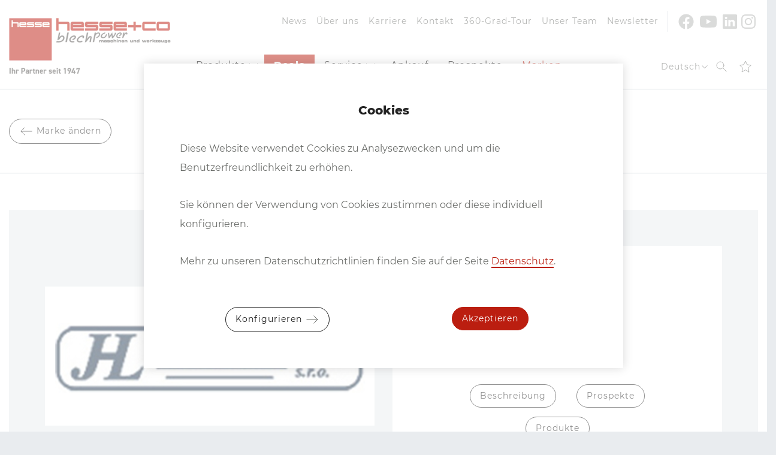

--- FILE ---
content_type: text/html; charset=utf-8
request_url: https://www.hesse-maschinen.com/marken/detail/hesse-by-jhl-5
body_size: 11701
content:
<!DOCTYPE html>
<html lang="de">
<head>
<meta http-equiv="X-UA-Compatible" content="IE=edge,chrome=1">
<meta charset="utf-8">
<link rel="shortcut icon" href="/typo3conf/ext/sitepackage/Resources/Public/Icons/xfavicon.png.pagespeed.ic.siI8ngQJni.webp" type="image/png">
<title>HESSE by JHL | Hesse + Co Maschinenfabrik</title>
<meta name="description" content="Die Firma JHL - PRODUKT, s.r.o. wirkt am slowakischen Markt im Bereich Maschinenbauproduktion seit 1990. Ihr Produktionsprogramm ist auf allgemeine Maschinenbauproduktion, Entwicklung und Produktion von Maschinen und Einrichtungen fűr Maschinen-, Bau- und Automobilindustrie gerichtet. Wir bieten ei">
<meta name="author" content="Typoheads GmbH">
<meta property="og:type" content="website">
<meta property="og:title" content="Detail">
<meta property="og:description" content="Neue &amp;amp; gebrauchte Blechbearbeitungs-, Werkzeugmaschinen, Werkzeuge &amp;amp; Zubehör. Über 300 Maschinen vorführbereit lagernd. Inbetriebnahme, Überprüfung, Retrofitting von Industriemaschinen. Eigenes Service-Team &amp;amp; Servicepartner in Deutschland.">
<meta name="twitter:card" content="summary">
<meta name="google-site-verification" content="Z3k0j_3XNsRzDtvlvdMUC0XQlxx7pPet9x7jbkIpoRQ">
<link rel="stylesheet" type="text/css" href="/typo3temp/assets/compressed/merged-163486d149417cc5230a9afffe6d1d81-fd923b850e85853d162b5c110fb950b5.css.gzip?1683112717" media="all">
<link rel="stylesheet" type="text/css" href="/typo3temp/assets/compressed/merged-aaff69a4e7b419b97fc918ca4ff682ef-6119b4258268f4926f743192915ca430.css.gzip?1758694003" media="all">
<script src="/typo3temp/assets/compressed/merged-49cc04a9175a41f56438e0e26e97ef07-1712f3412a80bd95d04086249f1c6dda.js.gzip?1700052264"></script>
<script>
/*<![CDATA[*/
/*_scriptCode*/
			/* decrypt helper function */
		function decryptCharcode(n,start,end,offset) {
			n = n + offset;
			if (offset > 0 && n > end) {
				n = start + (n - end - 1);
			} else if (offset < 0 && n < start) {
				n = end - (start - n - 1);
			}
			return String.fromCharCode(n);
		}
			/* decrypt string */
		function decryptString(enc,offset) {
			var dec = "";
			var len = enc.length;
			for(var i=0; i < len; i++) {
				var n = enc.charCodeAt(i);
				if (n >= 0x2B && n <= 0x3A) {
					dec += decryptCharcode(n,0x2B,0x3A,offset);	/* 0-9 . , - + / : */
				} else if (n >= 0x40 && n <= 0x5A) {
					dec += decryptCharcode(n,0x40,0x5A,offset);	/* A-Z @ */
				} else if (n >= 0x61 && n <= 0x7A) {
					dec += decryptCharcode(n,0x61,0x7A,offset);	/* a-z */
				} else {
					dec += enc.charAt(i);
				}
			}
			return dec;
		}
			/* decrypt spam-protected emails */
		function linkTo_UnCryptMailto(s) {
			location.href = decryptString(s,3);
		}
/*]]>*/
</script>
<script>(function(w,d,s,l,i){w[l]=w[l]||[];w[l].push({'gtm.start':
new Date().getTime(),event:'gtm.js'});var f=d.getElementsByTagName(s)[0],
j=d.createElement(s),dl=l!='dataLayer'?'&l='+l:'';j.async=true;j.src=
'https://www.googletagmanager.com/gtm.js?id='+i+dl;f.parentNode.insertBefore(j,f);
})(window,document,'script','dataLayer','GTM-MNFPQWT');</script>
<meta name="viewport" content="width=device-width, initial-scale=1.0, maximum-scale=1.0">
<link rel="canonical" href="https://www.hesse-maschinen.com/marken/detail/hesse-by-jhl-5">
<link rel="alternate" hreflang="de" href="https://www.hesse-maschinen.com/marken/detail/hesse-by-jhl-5">
<link rel="alternate" hreflang="en" href="https://www.hesse-maschinen.com/en/brands/detail/hesse-by-jhl-5">
<link rel="alternate" hreflang="x-default" href="https://www.hesse-maschinen.com/en/brands/detail/hesse-by-jhl-5"> <link rel="dns-prefetch" href="//www.youtube-nocookie.com"></head>
<body id="p31" class="plugin hesse-extranet ">
<noscript>
<iframe src="https://www.googletagmanager.com/ns.html?id=GTM-MNFPQWT" height="0" width="0" style="display:none;visibility:hidden"></iframe>
</noscript>
<div class="wrapper">
<header id="header" class="pt-1 pb-1 pt-lg-2 pb-lg-0 border-bottom">
<nav class="navbar navbar-expand-lg">
<div class="container align-items-center"> <a class="navbar-brand" tabindex="-1" href="/"> <img src="/typo3conf/ext/sitepackage/Resources/Public/Images/270xNxlogo-partner.png.pagespeed.ic.3q6XbfxwbJ.webp" alt="Logo Hesse Maschinen" width="270"> </a>
<div class="burger-menu">
<button class="navbar-toggler" type="button" data-toggle="collapse" data-target="#navbar" aria-controls="navbar" aria-expanded="false" aria-label="Toggle navigation"> <span class="navbar-toggler-bar bar1"></span> <span class="navbar-toggler-bar bar2"></span> <span class="navbar-toggler-bar bar3"></span> </button>
</div>
<div class="collapse navbar-collapse justify-content-center" id="navbar">
<div class="d-flex flex-lg-row flex-column">
<ul class="main-navigation navbar-nav order-1">
<li class=" nav-item nav-item-sub "> <a href="/produkte" class="nav-link pr-2 "> Produkte <span class="sub-toggle"> <svg role="img" xmlns="http://www.w3.org/2000/svg" width="24px" height="24px" viewBox="0 0 24 24" aria-labelledby="chevronDownIconTitle" stroke="#000000" stroke-width="1" stroke-linecap="square" stroke-linejoin="miter" fill="none" color="#000000" class="">
<title id="chevronDownIconTitle">Chevron Down</title>
<polyline points="6 10 12 16 18 10"/> </svg> </span> </a>
<div class="sub-nav">
<div data-extension="machine_manager_frontend" data-plugin="machine">
<div data-action="mainNavigation">
<div class="row">
<div class="col-lg-6"> <span class="display-6"> <a data-uid="3" class="text-reset" href="/produkte/blechbearbeitungsmaschinen-3"> Blechbearbeitungsmaschinen </a> </span>
<ul class="nav flex-column d-block mb-2 mb-lg-0">
<li class="nav-item"> <a data-uid="9" class="nav-link text-reset pl-0 pr-0" href="/produkte/abkantpressen-9"> Abkantpressen </a> </li>
<li class="nav-item"> <a data-uid="145" class="nav-link text-reset pl-0 pr-0" href="/produkte/absaugungen-145"> Absaugungen </a> </li>
<li class="nav-item"> <a data-uid="8" class="nav-link text-reset pl-0 pr-0" href="/produkte/anfasmaschinen-8"> Anfasmaschinen </a> </li>
<li class="nav-item"> <a data-uid="7" class="nav-link text-reset pl-0 pr-0" href="/produkte/ausklinkmaschinen-7"> Ausklinkmaschinen </a> </li>
<li class="nav-item"> <a data-uid="46" class="nav-link text-reset pl-0 pr-0" href="/produkte/biegezentren-46"> Biegezentren </a> </li>
<li class="nav-item"> <a data-uid="48" class="nav-link text-reset pl-0 pr-0" href="/produkte/blechrundbiegemaschinen-48"> Blechrundbiegemaschinen </a> </li>
<li class="nav-item"> <a data-uid="53" class="nav-link text-reset pl-0 pr-0" href="/produkte/boerdelmaschinen-53"> Bördelmaschinen </a> </li>
<li class="nav-item"> <a data-uid="55" class="nav-link text-reset pl-0 pr-0" href="/produkte/exzenterpressen-55"> Exzenterpressen </a> </li>
<li class="nav-item"> <a data-uid="63" class="nav-link text-reset pl-0 pr-0" href="/produkte/haspeln-richt--und-vorschubapparate-63"> Haspeln, Richt - und Vorschubapparate </a> </li>
<li class="nav-item"> <a data-uid="43" class="nav-link text-reset pl-0 pr-0" href="/produkte/horizontalbiegemaschinen-43"> Horizontalbiegemaschinen </a> </li>
<li class="nav-item"> <a data-uid="66" class="nav-link text-reset pl-0 pr-0" href="/produkte/hydraulikpressen-66"> Hydraulikpressen </a> </li>
<li class="nav-item"> <a data-uid="72" class="nav-link text-reset pl-0 pr-0" href="/produkte/kreisscheren-72"> Kreisscheren </a> </li>
<li class="nav-item"> <a data-uid="74" class="nav-link text-reset pl-0 pr-0" href="/produkte/langabkantmaschinen-74"> Langabkantmaschinen </a> </li>
<li class="nav-item"> <a data-uid="80" class="nav-link text-reset pl-0 pr-0" href="/produkte/laserschneidanlagen-80"> Laserschneidanlagen </a> </li>
<li class="nav-item"> <a data-uid="84" class="nav-link text-reset pl-0 pr-0" href="/produkte/lochstanzen-84"> Lochstanzen </a> </li>
<li class="nav-item"> <a data-uid="78" class="nav-link text-reset pl-0 pr-0" href="/produkte/laengs-und-querteilanlagen-78"> Längs- und Querteilanlagen </a> </li>
<li class="nav-item"> <a data-uid="88" class="nav-link text-reset pl-0 pr-0" href="/produkte/plasmaschneidmaschinen-88"> Plasmaschneidmaschinen </a> </li>
<li class="nav-item"> <a data-uid="91" class="nav-link text-reset pl-0 pr-0" href="/produkte/profilbiegemaschinen-91"> Profilbiegemaschinen </a> </li>
<li class="nav-item"> <a data-uid="94" class="nav-link text-reset pl-0 pr-0" href="/produkte/profilstahlscheren-94"> Profilstahlscheren </a> </li>
<li class="nav-item"> <a data-uid="98" class="nav-link text-reset pl-0 pr-0" href="/produkte/rohrausklinkmaschinen-98"> Rohrausklinkmaschinen </a> </li>
<li class="nav-item"> <a data-uid="100" class="nav-link text-reset pl-0 pr-0" href="/produkte/rohrbiegemaschinen-100"> Rohrbiegemaschinen </a> </li>
<li class="nav-item"> <a data-uid="103" class="nav-link text-reset pl-0 pr-0" href="/produkte/schwenkbiegemaschinen-103"> Schwenkbiegemaschinen </a> </li>
<li class="nav-item"> <a data-uid="106" class="nav-link text-reset pl-0 pr-0" href="/produkte/sickenmaschinen-106"> Sickenmaschinen </a> </li>
<li class="nav-item"> <a data-uid="112" class="nav-link text-reset pl-0 pr-0" href="/produkte/stanz-und-nibbelmaschinen-112"> Stanz- und Nibbelmaschinen </a> </li>
<li class="nav-item"> <a data-uid="114" class="nav-link text-reset pl-0 pr-0" href="/produkte/tafelscheren-114"> Tafelscheren </a> </li>
<li class="nav-item"> <a data-uid="121" class="nav-link text-reset pl-0 pr-0" href="/produkte/werkstattpressen-121"> Werkstattpressen </a> </li>
</ul>
</div>
<div class="col-md-6 col-lg-3 mb-2 mb-md-0"> <span class="display-6"> <a data-uid="2" class="text-reset" href="/produkte/spanabhebende-werkzeugmaschinen-2"> Spanabhebende Werkzeugmaschinen </a> </span>
<ul class="nav flex-column ">
<li class="nav-item"> <a data-uid="5" class="nav-link text-reset pl-0 pr-0" href="/produkte/bandsaegen-5"> Bandsägen </a> </li>
<li class="nav-item"> <a data-uid="6" class="nav-link text-reset pl-0 pr-0" href="/produkte/bohrmaschinen-6"> Bohrmaschinen </a> </li>
<li class="nav-item"> <a data-uid="194" class="nav-link text-reset pl-0 pr-0" href="/produkte/drehmaschinen-194"> Drehmaschinen </a> </li>
<li class="nav-item"> <a data-uid="342" class="nav-link text-reset pl-0 pr-0" href="/produkte/flachschleifmaschinen-342"> Flachschleifmaschinen </a> </li>
<li class="nav-item"> <a data-uid="214" class="nav-link text-reset pl-0 pr-0" href="/produkte/fraesmaschinen-214"> Fräsmaschinen </a> </li>
<li class="nav-item"> <a data-uid="336" class="nav-link text-reset pl-0 pr-0" href="/produkte/gewindeschneidmaschine-336"> Gewindeschneidmaschine </a> </li>
<li class="nav-item"> <a data-uid="200" class="nav-link text-reset pl-0 pr-0" href="/produkte/kreissaegen-200"> Kreissägen </a> </li>
<li class="nav-item"> <a data-uid="163" class="nav-link text-reset pl-0 pr-0" href="/produkte/maschinen-zum-entgraten-verrunden-und-finishing-163"> Maschinen zum Entgraten, Verrunden und Finishing </a> </li>
<li class="nav-item"> <a data-uid="165" class="nav-link text-reset pl-0 pr-0" href="/produkte/sonstige-schleifmaschinen-165"> Sonstige Schleifmaschinen </a> </li>
</ul>
</div>
<div class="col-md-6 col-lg-3"> <span class="display-6"> <a data-uid="4" class="text-reset" href="/produkte/werkzeuge-zubehoer-sonstiges-4"> Werkzeuge, Zubehör, Sonstiges </a> </span>
<ul class="nav flex-column ">
<li class="nav-item"> <a data-uid="269" class="nav-link text-reset pl-0 pr-0" href="/produkte/digitalanzeigen-269"> Digitalanzeigen </a> </li>
<li class="nav-item"> <a data-uid="279" class="nav-link text-reset pl-0 pr-0" href="/produkte/rollenbahnen--rollenstaender-279"> Rollenbahnen / Rollenständer </a> </li>
<li class="nav-item"> <a data-uid="283" class="nav-link text-reset pl-0 pr-0" href="/produkte/schweisstische--schweissdrehvorrichtungen-283"> Schweißtische / Schweißdrehvorrichtungen </a> </li>
<li class="nav-item"> <a data-uid="271" class="nav-link text-reset pl-0 pr-0" href="/produkte/sicherheitsvorrichtungen-271"> Sicherheitsvorrichtungen </a> </li>
<li class="nav-item"> <a data-uid="301" class="nav-link text-reset pl-0 pr-0" href="/produkte/werkzeugezubehoer-301"> Werkzeuge/Zubehör </a> </li>
</ul>
</div>
</div>
</div>
</div>
</div>
</li>
<li class=" nav-item deals "> <a href="/deals" class=" nav-link "> Deals </a> </li>
<li class=" nav-item nav-item-sub position-relative "> <a href="/service/dienstleistungen" class=" nav-link pr-2 "> Service <span class="sub-toggle"> <svg role="img" xmlns="http://www.w3.org/2000/svg" width="24px" height="24px" viewBox="0 0 24 24" aria-labelledby="chevronDownIconTitle" stroke="#000000" stroke-width="1" stroke-linecap="square" stroke-linejoin="miter" fill="none" color="#000000" class="">
<title id="chevronDownIconTitle">Chevron Down</title>
<polyline points="6 10 12 16 18 10"/> </svg> </span> </a>
<div class="sub-nav">
<ul class="nav flex-column">
<li class=" nav-item "> <a href="/service/dienstleistungen" class=" nav-link text-reset pl-0 pr-0 "> Dienstleistungen </a> </li>
<li class=" nav-item "> <a href="/service/wartung-und-reparatur" class=" nav-link text-reset pl-0 pr-0 "> Wartung und Reparatur </a> </li>
<li class=" nav-item "> <a href="/service/sicherheitsueberpruefungen" class=" nav-link text-reset pl-0 pr-0 "> Sicherheitsüberprüfungen </a> </li>
<li class=" nav-item "> <a href="/service/ersatzteil-beschaffung" class=" nav-link text-reset pl-0 pr-0 "> Ersatzteil Beschaffung </a> </li>
<li class=" nav-item "> <a href="/service/messerschleifen" class=" nav-link text-reset pl-0 pr-0 "> Messerschleifen </a> </li>
<li class=" nav-item "> <a href="/service/service-anfrage" class=" nav-link text-reset pl-0 pr-0 "> Service Anfrage </a> </li>
<li class=" nav-item "> <a href="/service/standorte" class=" nav-link text-reset pl-0 pr-0 "> Standorte </a> </li>
</ul>
</div>
</li>
<li class=" nav-item "> <a href="/ankauf" class=" nav-link "> Ankauf </a> </li>
<li class=" nav-item "> <a href="/prospekte" class=" nav-link "> Prospekte </a> </li>
<li class=" nav-item toggle-active "> <a href="/marken" class=" nav-link active "> Marken </a> </li>
</ul>
<ul class="meta-navigation nav order-2 align-items-center nav-meta justify-content-center">
<li class="nav-item"> <a href="/news" class="nav-link " target=""> News </a> </li>
<li class="nav-item"> <a href="/ueber-uns" class="nav-link " target=""> Über uns </a> </li>
<li class="nav-item"> <a href="/karriere" class="nav-link " target=""> Karriere </a> </li>
<li class="nav-item"> <a href="/kontakt" class="nav-link " target=""> Kontakt </a> </li>
<li class="nav-item"> <a href="/360-grad-tour" class="nav-link " target=""> 360-Grad-Tour </a> </li>
<li class="nav-item"> <a href="/unser-team" class="nav-link " target=""> Unser Team </a> </li>
<li class="nav-item"> <a href="https://26a26aa6.sibforms.com/serve/[base64]" class="nav-link " target="_blank"> Newsletter </a> </li>
</ul>
<ul class="social-navigation nav order-3 align-items-center nav-social-media justify-content-center">
<li class="nav-item"> <a class="nav-link px-0" target="_blank" href="https://www.facebook.com/hessemaschinen/"> <svg role="img" xmlns="http://www.w3.org/2000/svg" width="32px" height="32px" viewBox="0 0 48 48" aria-labelledby="facebookIconTitle" fill="#6c6e6b" class="">
<title id="facebookIconTitle">Facebook</title>
<path class="st0" d="M42.8,24.1c0-10.4-8.4-18.8-18.8-18.8S5.2,13.7,5.2,24.1c0,9.4,6.9,17.2,15.9,18.6V29.6h-4.8v-5.4h4.8V20 c0-4.7,2.8-7.3,7.1-7.3c2.1,0,4.2,0.4,4.2,0.4v4.6H30c-2.3,0-3.1,1.5-3.1,2.9v3.5h5.2l-0.8,5.4h-4.4v13.2 C35.9,41.3,42.8,33.5,42.8,24.1z"/> </svg> <span class="sr-only">Facebook</span> </a> </li>
<li class="nav-item"> <a class="nav-link" target="_blank" href="https://www.youtube.com/user/hessemaschinen/"> <svg role="img" xmlns="http://www.w3.org/2000/svg" width="36px" height="36px" viewBox="0 0 48 48" aria-labelledby="youtubeIconTitle" fill="#6c6e6b" class="">
<title id="youtubeIconTitle">Youtube</title>
<path class="st0" d="M42,14.9c-0.4-1.6-1.7-2.9-3.3-3.4C35.8,10.7,24,10.7,24,10.7s-11.8,0-14.7,0.8C7.7,12,6.4,13.2,6,14.9c-0.8,3-0.8,9.1-0.8,9.1s0,6.2,0.8,9.1c0.4,1.6,1.7,2.9,3.3,3.4c2.9,0.8,14.7,0.8,14.7,0.8s11.8,0,14.7-0.8c1.6-0.4,2.9-1.7,3.3-3.4c0.8-3,0.8-9.1,0.8-9.1S42.8,17.8,42,14.9z M20.1,29.6V18.4L30,24L20.1,29.6z"/> </svg> <span class="sr-only">Youtube</span> </a> </li>
<li class="nav-item"> <a class="nav-link" target="_blank" href="https://www.linkedin.com/company/hesse-co-maschinenfabrik-gesmbh"> <svg xmlns="http://www.w3.org/2000/svg" width="24px" height="24px" fill="#6c6e6b" class="bi bi-linkedin" viewBox="0 0 16 16" aria-labelledby="linkedInIconTitle">
<title id="linkedInIconTitle">LinkedIn</title>
<path d="M0 1.146C0 .513.526 0 1.175 0h13.65C15.474 0 16 .513 16 1.146v13.708c0 .633-.526 1.146-1.175 1.146H1.175C.526 16 0 15.487 0 14.854zm4.943 12.248V6.169H2.542v7.225zm-1.2-8.212c.837 0 1.358-.554 1.358-1.248-.015-.709-.52-1.248-1.342-1.248S2.4 3.226 2.4 3.934c0 .694.521 1.248 1.327 1.248zm4.908 8.212V9.359c0-.216.016-.432.08-.586.173-.431.568-.878 1.232-.878.869 0 1.216.662 1.216 1.634v3.865h2.401V9.25c0-2.22-1.184-3.252-2.764-3.252-1.274 0-1.845.7-2.165 1.193v.025h-.016l.016-.025V6.169h-2.4c.03.678 0 7.225 0 7.225z"/> </svg> <span class="sr-only">LinkedIn</span> </a> </li>
<li class="nav-item"> <a class="nav-link" target="_blank" href="https://www.instagram.com/hesseundco/"> <svg xmlns="http://www.w3.org/2000/svg" width="24px" height="24px" fill="#6c6e6b" class="bi bi-instagram" viewBox="0 0 16 16" aria-labelledby="instagramIconTitle">
<title id="instagramIconTitle">Instagram</title>
<path d="M8 0C5.829 0 5.556.01 4.703.048 3.85.088 3.269.222 2.76.42a3.9 3.9 0 0 0-1.417.923A3.9 3.9 0 0 0 .42 2.76C.222 3.268.087 3.85.048 4.7.01 5.555 0 5.827 0 8.001c0 2.172.01 2.444.048 3.297.04.852.174 1.433.372 1.942.205.526.478.972.923 1.417.444.445.89.719 1.416.923.51.198 1.09.333 1.942.372C5.555 15.99 5.827 16 8 16s2.444-.01 3.298-.048c.851-.04 1.434-.174 1.943-.372a3.9 3.9 0 0 0 1.416-.923c.445-.445.718-.891.923-1.417.197-.509.332-1.09.372-1.942C15.99 10.445 16 10.173 16 8s-.01-2.445-.048-3.299c-.04-.851-.175-1.433-.372-1.941a3.9 3.9 0 0 0-.923-1.417A3.9 3.9 0 0 0 13.24.42c-.51-.198-1.092-.333-1.943-.372C10.443.01 10.172 0 7.998 0zm-.717 1.442h.718c2.136 0 2.389.007 3.232.046.78.035 1.204.166 1.486.275.373.145.64.319.92.599s.453.546.598.92c.11.281.24.705.275 1.485.039.843.047 1.096.047 3.231s-.008 2.389-.047 3.232c-.035.78-.166 1.203-.275 1.485a2.5 2.5 0 0 1-.599.919c-.28.28-.546.453-.92.598-.28.11-.704.24-1.485.276-.843.038-1.096.047-3.232.047s-2.39-.009-3.233-.047c-.78-.036-1.203-.166-1.485-.276a2.5 2.5 0 0 1-.92-.598 2.5 2.5 0 0 1-.6-.92c-.109-.281-.24-.705-.275-1.485-.038-.843-.046-1.096-.046-3.233s.008-2.388.046-3.231c.036-.78.166-1.204.276-1.486.145-.373.319-.64.599-.92s.546-.453.92-.598c.282-.11.705-.24 1.485-.276.738-.034 1.024-.044 2.515-.045zm4.988 1.328a.96.96 0 1 0 0 1.92.96.96 0 0 0 0-1.92m-4.27 1.122a4.109 4.109 0 1 0 0 8.217 4.109 4.109 0 0 0 0-8.217m0 1.441a2.667 2.667 0 1 1 0 5.334 2.667 2.667 0 0 1 0-5.334"/> </svg> <span class="sr-only">Instagram</span> </a> </li>
</ul>
</div>
</div>
<ul class="search-navigation nav align-items-center nav-search">
<li class="nav-item nav-item-sub position-relative language-switch"> <a hreflang="de" class="nav-link pr-1"> Deutsch <span class="sub-toggle"> <svg role="img" xmlns="http://www.w3.org/2000/svg" width="16px" height="16px" viewBox="0 0 24 24" aria-labelledby="chevronDownIconTitle" stroke="#000000" stroke-width="1" stroke-linecap="square" stroke-linejoin="miter" fill="none" color="#000000" class="">
<title id="chevronDownIconTitle">Chevron Down</title>
<polyline points="6 10 12 16 18 10"/> </svg> </span> </a>
<div class="sub-nav">
<ul class="nav flex-column">
<li class="nav-item"> <a href="/en/brands/detail/hesse-by-jhl-5" hreflang="en" class="nav-link text-reset pl-0 pr-0">English</a> </a> </li>
</ul>
</div>
</li>
<li class="nav-item"> <a href="#" class="nav-link search-toggle"> <svg role="img" xmlns="http://www.w3.org/2000/svg" width="24px" height="24px" viewBox="0 0 24 24" aria-labelledby="suche" stroke="#6c6e6b" stroke-width="1" stroke-linecap="square" stroke-linejoin="miter" fill="none" color="#6c6e6b" class="">
<title id="suche">Search</title>
<path d="M14.4121122,14.4121122 L20,20"/> <circle cx="10" cy="10" r="6"/> </svg> <span class="sr-only"> Suche </span> </a> </li>
<li class="nav-item nav-item-wishlist"> <a class="nav-link" href="/produkte/wunschliste"> <span class="icon-inactive" data-toggle="tooltip" data-placement="top" data-title="Wunschliste ist leer."> <svg role="img" xmlns="http://www.w3.org/2000/svg" width="24px" height="24px" viewBox="0 0 24 24" aria-labelledby="starIconTitle" stroke="#6c6e6b" stroke-width="1" stroke-linecap="square" stroke-linejoin="miter" fill="#ffffff" color="#bb1e10" class="">
<title id="starIconTitle">Star</title>
<polygon points="12 17.844 6.183 20.902 7.294 14.425 2.588 9.838 9.092 8.893 12 3 14.908 8.893 21.412 9.838 16.706 14.425 17.817 20.902"></polygon>
</svg> </span> <span class="icon-active"> <svg role="img" xmlns="http://www.w3.org/2000/svg" width="24px" height="24px" viewBox="0 0 24 24" aria-labelledby="starIconTitle" stroke="#bb1e10" stroke-width="1" stroke-linecap="square" stroke-linejoin="miter" fill="#bb1e10" color="#bb1e10" class="">
<title id="starIconTitle">Star</title>
<polygon points="12 17.844 6.183 20.902 7.294 14.425 2.588 9.838 9.092 8.893 12 3 14.908 8.893 21.412 9.838 16.706 14.425 17.817 20.902"></polygon>
</svg> <span class="wishlist-count text-primary"></span> </span> </a> </li>
</ul>
<form id="searchForm" action="/suche" method="get">
<div class="input-group"> <label class="sr-only" for="inputSearch"> Suche </label> <input type="text" name="q" class="form-control" placeholder="Suchbegriff" value="" aria-label="Suche" aria-describedby="Suche" id="inputSearch">
<div class="close input-group-append"> <svg role="img" xmlns="http://www.w3.org/2000/svg" width="24px" height="24px" viewBox="0 0 24 24" aria-labelledby="closeIconTitle" stroke="#222222" stroke-width="1" stroke-linecap="square" stroke-linejoin="miter" fill="none" color="#222222" class="">
<title id="closeIconTitle">Close</title>
<path d="M6.34314575 6.34314575L17.6568542 17.6568542M6.34314575 17.6568542L17.6568542 6.34314575"></path>
</svg> </div>
</div>
</form>
</div>
</nav>
</header>
<main id="main">
<div class=" frame frame-space-before-extra-small frame-space-after-extra-small vertical-alignment-start " id="c56" data-ctype="machinemanagerfrontend_machine" data-list-type="" data-container-parent="0">
<div class="row justify-content-center">
<div class="col-12">
<div data-extension="machine_manager_frontend" data-plugin="machine">
<div data-action="brandDetails">
<section class="section-header pt-1 pb-1 mb-2 mb-lg-3 border-bottom">
<div class="container">
<div class="row align-items-center"> <a class="btn btn-outline-dark rounded-pill position-absolute ml-1" href="/marken"> <svg role="img" xmlns="http://www.w3.org/2000/svg" width="24px" height="24px" aria-labelledby="arrowLeftIconTitle" stroke="#222222" stroke-width="1" stroke-linecap="square" stroke-linejoin="miter" fill="none" color="#222222" class="">
<title id="arrowLeftIconTitle">Arrow Left</title>
<path d="M9 6l-6 6 6 6"></path>
<path d="M21 12H4"></path>
<path stroke-linecap="round" d="M3 12h1"></path>
</svg> Marke ändern </a>
<div class="col">
<h1 class="mb-0 pl-0 pt-2 pb-2 text-center"> Marke: HESSE by JHL </h1>
</div>
</div>
</div>
</section>
<section class="section-hero pb-5 ruler-after">
<div class="container mb-2">
<div class="row no-gutters bg-light align-items-center">
<div class="col-lg-6 order-2 order-lg-1">
<div class="pt-1 pt-lg-2 pt-xl-3 pb-1 pb-md-2 pb-xl-3 pl-1 pl-md-2 pl-xl-3 pr-1 pr-md-2 pr-lg-1">
<div id="mediaCarousel" class="carousel slide carousel-fade" data-ride="carousel" data-interval="5000" data-pause="hover">
<div class="carousel-inner">
<div class="carousel-item active">
<div class="card h-auto bg-light card-carousel">
<div class="overflow-hidden">
<figure class="image "> <a href="/machine-manager/de/brands/5/media/jhl_lieferantenseite-5383-big-1d5197662182ed0f23d4a29d93230e827b3bd794.jpg" class="d-block text-center " data-lightbox="1" data-gallery="hero-slider"> <img src="/machine-manager/de/brands/5/media/jhl_lieferantenseite-5383-big-1d5197662182ed0f23d4a29d93230e827b3bd794.jpg" width="" height="" title="jhl_lieferantenseite.jpg" alt="jhl_lieferantenseite.jpg" class="m-0 img-fluid " style=""> </a> </figure>
</div>
</div>
</div>
</div>
</div>
</div>
</div>
<div class="col-lg-6 order-1 order-lg-2">
<div class="pt-1 pt-md-2 pt-xl-3 pb-1 pb-lg-2 pb-xl-3 pr-1 pr-md-2 pr-xl-3 pl-1 pl-md-2 pl-lg-1 h-100">
<div class="card card-item border-0 p-2 p-md-3">
<div class="my-auto">
<div class="card-body p-0">
<h2 class="text-left display-3">HESSE by JHL</h2>
<div class="card-body p-0">
<p class="small"> Konventionelle Abkantpressen </p>
</div>
</div>
<div class="card-footer text-center pr-0 pl-0 pb-0"> <a href="#description" class="btn btn-outline-dark rounded-pill mt-1 mx-1"> Beschreibung </a> <a href="#brochures" class="btn btn-outline-dark rounded-pill mt-1 mx-1"> Prospekte </a> <a href="#products" class="btn btn-outline-dark rounded-pill mt-1 mx-1"> Produkte </a> </div>
</div>
</div>
</div>
</div>
</div>
</div>
</section>
<div class="container">
<div class="row">
<div class="col-xl-2">
<div class="sticky-top d-none d-xl-block">
<ul id="scrollspyLinks" class="nav-scrollspy list-styled list-styled-square">
<li> <span class="display-6">HESSE by JHL</span> </li>
<li> <a href="#description"> Beschreibung </a> </li>
<li> <a href="#brochures"> Prospekte </a> </li>
<li> <a href="#products"> Produkte </a> </li>
</ul>
</div>
</div>
<div id="scrollspyContainer" class="col-xl-8" data-spy="scroll" data-target="#scrollspyLinks" data-offset="150">
<section class="pb-5 ruler-after" id="description">
<div class="container mb-2">
<h2 class="text-center"> Beschreibung </h2>
<div class="row justify-content-center">
<div class="col-lg-9">
<p>Die Firma JHL - PRODUKT, s.r.o. wirkt am slowakischen Markt im Bereich Maschinenbauproduktion seit 1990. Ihr Produktionsprogramm ist auf allgemeine Maschinenbauproduktion, Entwicklung und Produktion von Maschinen und Einrichtungen fűr Maschinen-, Bau- und Automobilindustrie gerichtet. Wir bieten eine breite Palette von Lager- und Transportcontainern und Transportwagen als auch Einrichtungen fűr Sportler an.<br> Unsere Produkte werden wegen ihrer Qualität und erschwinglichen Preisen von inländischen als auch von ausländischen Klienten ausgesucht.</p>
</div>
<div class="col-lg-12 mt-3">
<div class="card bg-light bg-pattern-dots-lightgray-300">
<div class="card-body">
<div class="">
<h3 class="mb-0"> Press brake bending - ohraňovací lis HOL40 NC </h3>
<div class="video ">
<div class="embed-responsive embed-responsive-16by9 ">
<iframe class="embed-responsive-item " width="640" height="385" src="//www.youtube-nocookie.com/embed/r7fVsA50nt4?rel=0" frameborder="0" allowFullScreen="allowFullScreen"></iframe>
</div>
</div>
</div>
</div>
</div>
</div>
</div>
</div>
</section>
<section class="pb-5 ruler-after" id="brochures">
<div class="container">
<h2 class="text-center"> Prospekte </h2>
<div class="search-form row justify-content-center">
<div class="col-lg-6">
<div class="form-group mb-3"> <label for="searchBrochures" class="sr-only"> Prospekt suchen </label> <input type="text" class="form-control" id="searchBrochures" placeholder="Prospekt suchen">
<div class="position-absolute input-search-icon"> <svg role="img" xmlns="http://www.w3.org/2000/svg" width="32px" height="32px" viewBox="0 0 24 24" aria-labelledby="suche" stroke="#222222" stroke-width="1" stroke-linecap="square" stroke-linejoin="miter" fill="none" color="#222222" class="">
<title id="suche">Search</title>
<path d="M14.4121122,14.4121122 L20,20"/> <circle cx="10" cy="10" r="6"/> </svg> </div>
</div>
</div>
</div>
<div class="row justify-content-center">
<div class="col-12 mb-2">
<div class="card bg-lightred">
<div class="card-body">
<div class="brochures-result row">
<div class="brochure col-md-6">
<div class="pdf mb-2 d-flex align-items-start "> <a href="/machine-manager/de/brands/5/brochures/hesse_by_jhl_02-5385-default-cbcb2ebb40965348885392f39514101d65056b0a.pdf" title="JHL HOL 40" target="_blank" class="mr-1 mr-lg-2 "> <img class="img-fluid object-fit" src="/typo3temp/assets/_processed_/9/6/csm_hesse_by_jhl_02-5385-default-cbcb2ebb40965348885392f39514101d65056b0a_8bea7bb109.png" width="595" height="842" alt=""> </a>
<div class="media-body">
<p class="mt-1 mb-0"> <a href="/machine-manager/de/brands/5/brochures/hesse_by_jhl_02-5385-default-cbcb2ebb40965348885392f39514101d65056b0a.pdf" title="JHL HOL 40" target="_blank" class="text-reset border-bottom border-secondary text-break"> JHL HOL 40 </a> </p>
</div>
</div>
</div>
</div>
<div class="brochures-no-result d-none"> <span class="display-5 no-result mb-0 px-1 py-3 text-center"> Keine Prospekte gefunden. </span> </div>
</div>
</div>
</div>
</div>
</div>
</section>
<section class="pb-5" id="products">
<div class="container">
<h2 class="text-center"> Produkte </h2>
<h3 class="display-5 text-center"> Blechbearbeitungsmaschinen </h3>
<div class="row justify-content-center">
<div class="category-2 col-md-6 col-lg-4 mb-2" data-uid="9" data-parent="3" data-filter-type="6">
<div class="card card-item card-img-hover p-2">
<div class="card-image mb-1">
<figure class="image "> <img src="/machine-manager/de/categories/9/image/hesse_by_durma_ad_r_30175_dt15_ohne_mod_bez-6218-medium-66a769c6e0c8cf217d6e995af3bc9cd2301ecff1.jpg" width="" height="" title="hesse_by_durma_ad_r_30175_dt15_ohne_mod_bez.jpg" alt="hesse_by_durma_ad_r_30175_dt15_ohne_mod_bez.jpg" class="m-0 img-fluid " style=""> </figure>
</div>
<div class="card-body p-0"> <span class="display-5 text-center"> Abkantpressen (45) </span> </div>
<div class="card-footer text-center p-0"> <a class="btn btn-outline-dark rounded-pill stretched-link mt-1" href="/produkte/abkantpressen-9"> Auswählen <svg role="img" xmlns="http://www.w3.org/2000/svg" width="24px" height="24px" viewBox="0 0 24 24" aria-labelledby="arrowRightIconTitle" stroke="#222222" stroke-width="1" stroke-linecap="square" stroke-linejoin="miter" fill="none" color="#222222" class="">
<title id="arrowRightIconTitle">Arrow Right</title>
<path d="M15 18l6-6-6-6"></path>
<path d="M3 12h17"></path>
<path stroke-linecap="round" d="M21 12h-1"></path>
</svg> </a> </div>
</div>
</div>
</div>
</div>
</section>
</div>
</div>
</div>
</div>
</div>
</div>
</div>
</div>
<div class="spacer-after space-after-medium"></div>
</main>
<footer id="footer" class="bg-white">
<div class="container">
<div class="bg-light p-2 p-md-3">
<div class="row">
<div class="col-md-6 col-xl-3 mb-2 mb-xl-0">
<div class="position-bender position-absolute"> <img class="img-fluid object-fit" alt="Hesse Bender" src="/typo3conf/ext/sitepackage/Resources/Public/Images/xbender-laufend.png.pagespeed.ic.xUYs2VnfvE.webp" width="472" height="675"> </div>
</div>
<div class="footer-col footer-col-0 col-md-6 col-xl-3 mb-2 mb-xl-0">
<div class=" frame frame-space-before-medium frame-space-after-medium vertical-alignment-start container " id="c293" data-ctype="textmedia" data-list-type="" data-container-parent="0">
<div class="row justify-content-center">
<div class="col-12">
<div class="textmedia center above">
<header>
<h2 class="text-center"> Kontakt </h2>
</header>
<p>Hesse + Co Maschinenfabrik GmbH<br> Industriezentrum NÖ-Süd<br> Straße 4 - Objekt 8<br> 2351 Wiener Neudorf<br> Österreich<br> <a href="https://www.google.at/maps/dir//Hesse+%26+Co+Maschinenfabrik/@48.0746975,16.288086,13z/data=!4m9!4m8!1m0!1m5!1m1!1s0x476dae601e9ba16f:0xf4ccf5640784677b!2m2!1d16.3231998!2d48.0747006!3e0" target="_blank" rel="noreferrer">Route planen</a></p>
<p><a href="tel:00432236638700"><img src="/typo3conf/ext/sitepackage/Resources/Public/Icons/Extensions/RteCKEditor/Phone.svg">+43 (0) 2236 638 70 0</a><br> <a href="tel:0043223663662"><img src="/typo3conf/ext/sitepackage/Resources/Public/Icons/Extensions/RteCKEditor/Sticker.svg">+43 (0) 2236 636 62</a><br> <a href="javascript:linkTo_UnCryptMailto(%27jxfiql7lccfzbXebppb%3Ajxpzefkbk%2Bzlj%27);"><img src="/typo3conf/ext/sitepackage/Resources/Public/Icons/Extensions/RteCKEditor/Envelope.svg"> office<span class="d-none"></span>(at)hesse-maschinen<span class="d-none"></span>.com</a></p>
</div>
</div>
</div>
</div>
<div class="spacer-after space-after-medium"></div>
</div>
<div class="footer-col footer-col-1 col-md-6 col-xl-3 mb-2 mb-md-0">
<div class=" frame frame-space-before-medium frame-space-after-medium vertical-alignment-start container " id="c294" data-ctype="textmedia" data-list-type="" data-container-parent="0">
<div class="row justify-content-center">
<div class="col-12">
<div class="textmedia center above">
<header>
<h2 class="text-center"> Öffnungszeiten </h2>
</header>
<p>Mo - Do 7:45 - 16:30 Uhr<br> Fr 7:45 - 13:15 Uhr</p>
<h2>Ladezeiten</h2>
<p>Mo - Do 7:45 - 14:30 Uhr<br> Fr 7:45 - 11:30 Uhr</p>
</div>
</div>
</div>
</div>
<div class="spacer-after space-after-medium"></div>
</div>
<div class="footer-col footer-col-2 col-md-6 col-xl-3">
<div class=" frame frame-space-before-medium frame-space-after-medium vertical-alignment-start container " id="c295" data-ctype="textmedia" data-list-type="" data-container-parent="0">
<div class="row justify-content-center">
<div class="col-12">
<div class="textmedia center above">
<header>
<h2 class="text-center"> Hesse im Ausland </h2>
</header>
<p><a href="/hesse-bosnia-i-herzegovina">Bosnia i Herzegovina</a><br> <a href="/hesse-im-ausland/hesse-croatia">Croatia</a><br> <a href="/hesse-im-ausland/hesse-hungary">Hungary</a><br> <a href="/hesse-im-ausland/hesse-slovenija">Slovenija</a></p>
</div>
</div>
</div>
</div>
<div class="spacer-after space-after-medium"></div>
</div>
</div>
</div>
<div class="row">
<div class="col">
<ul class="bottom-navigation nav justify-content-center pt-1 pb-1 nav-imprint">
<li class="nav-item"> <a class="nav-link text-reset disabled">© 2026 HESSE+CO Maschinenfabrik GmbH</a> </li>
<li class=" nav-item "> <a href="/impressum" class="nav-link text-reset"> Impressum </a> </li>
<li class=" nav-item "> <a href="/agbs" class="nav-link text-reset"> AGBs </a> </li>
<li class=" nav-item "> <a href="/datenschutz" class="nav-link text-reset"> Datenschutz </a> </li>
</ul>
</div>
</div>
<div class="text-center pb-2">
<button class="btn btn-outline-dark rounded-pill btn-scrollto-top"> <svg role="img" xmlns="http://www.w3.org/2000/svg" width="32px" height="32px" viewBox="0 0 24 24" aria-labelledby="chevronUpIconTitle" stroke="#222222" stroke-width="1" stroke-linecap="square" stroke-linejoin="miter" fill="none" color="#222222" class="">
<title id="chevronUpIconTitle">Chevron Up</title>
<polyline points="6 14 12 8 18 14 18 14"></polyline>
</svg> <span class="sr-only"> Nach oben scrollen </span> </button>
</div>
</div>
</footer>
</div>
<a class="btn btn-primary rounded-circle btn-contact-fixed" href="/kontakt"> <svg role="img" xmlns="http://www.w3.org/2000/svg" width="32px" height="32px" viewBox="0 0 24 24" aria-labelledby="chatIconTitle" stroke="#ffffff" stroke-width="1" stroke-linecap="square" stroke-linejoin="miter" fill="none" color="#ffffff" class="">
<title id="chatIconTitle">Chat</title>
<path d="M8.82388455,18.5880577 L4,21 L4.65322944,16.4273939 C3.00629211,15.0013 2,13.0946628 2,11 C2,6.581722 6.4771525,3 12,3 C17.5228475,3 22,6.581722 22,11 C22,15.418278 17.5228475,19 12,19 C10.8897425,19 9.82174472,18.8552518 8.82388455,18.5880577 Z"/> </svg> <span class="d-block"> Kontakt </span> </a>
<div class="no-index">
<script>
    var Globals = Globals || {};
    Globals.pageUid = 31;
    Globals.labels = {"previous":"Zur\u00fcck","next":"Weiter","loading":"","import":"Import"};
    Globals.languageId = 0;
</script>
</div>
<div data-handlebars="pagination">
<div class="text-center bg-light pt-2 pb-3 page-browser"> <a class="btn btn-outline-dark rounded-pill{{ifEmpty previous then=' disabled'}}" data-previous="{{ifEmpty previous then=0 else=1}}" data-page="{{previous.page}}" data-start="{{previous.start}}" data-rows="{{previous.rows}}"> <svg role="img" xmlns="http://www.w3.org/2000/svg" width="24px" height="24px" viewBox="0 0 24 24" aria-labelledby="chevronLeftIconTitle" stroke="#222222" stroke-width="1" stroke-linecap="square" stroke-linejoin="miter" fill="none" color="#222222">
<title id="chevronLeftIconTitle"> Chevron Left</title>
<polyline points="14 18 8 12 14 6 14 6"></polyline>
</svg> </a> {{#ifEquals moreLeft 1}} <span>...</span> {{/ifEquals}} {{#each pages}} <a class="btn btn-outline-dark rounded-pill{{ifEquals page ../currentPage then=' active'}}" data-page="{{page}}" data-start="{{start}}" data-rows="{{rows}}"> {{page}} </a> {{/each}} {{#ifEquals moreRight 1}} <span>...</span> {{/ifEquals}} <a class="btn btn-outline-dark rounded-pill{{ifEmpty next then=' disabled'}}" data-next="{{ifEmpty next then=0 else=1}}" data-page="{{next.page}}" data-start="{{next.start}}" data-rows="{{next.rows}}"> <svg role="img" xmlns="http://www.w3.org/2000/svg" width="24px" height="24px" viewBox="0 0 24 24" aria-labelledby="chevronRightIconTitle" stroke="#222222" stroke-width="1" stroke-linecap="square" stroke-linejoin="miter" fill="none" color="#222222">
<title id="chevronRightIconTitle"> Chevron Right</title>
<polyline points="10 6 16 12 10 18 10 18"></polyline>
</svg> </a> </div>
</div>
<div data-extension="consent_manager" class="no-index">
<div data-action="banner" aria-live="assertive" class="modal show-description">
<div class="container px-0">
<div class="description p-2 p-md-3">
<div class="row">
<div class="col">
<h4 class="text-center">Cookies</h4>
<p>Diese Website verwendet Cookies zu Analysezwecken und um die Benutzerfreundlichkeit zu erhöhen.</p>
<p>Sie können der Verwendung von Cookies zustimmen oder&nbsp;diese individuell konfigurieren.</p>
<p>Mehr zu unseren Datenschutzrichtlinien finden Sie auf der Seite <a href="/datenschutz">Datenschutz</a>.</p>
</div>
</div>
<div class="row mt-2 mt-md-3">
<div class="col-md-6 text-center">
<button id="consentManagerEdit" class="edit btn btn-outline-dark rounded-pill mb-2 mb-md-0"> Konfigurieren <svg role="img" xmlns="http://www.w3.org/2000/svg" width="24px" height="24px" viewBox="0 0 24 24" aria-labelledby="arrowRightIconTitle" stroke="#6c6e6b" stroke-width="1" stroke-linecap="square" stroke-linejoin="miter" fill="none" color="#6c6e6b">
<title id="arrowRightIconTitle">Arrow Right</title>
<path d="M15 18l6-6-6-6"></path>
<path d="M3 12h17"></path>
<path stroke-linecap="round" d="M21 12h-1"></path>
</svg> </button>
</div>
<div class="col-md-6 text-center">
<button id="consentManagerAccept" class="accept btn btn-primary rounded-pill"> Akzeptieren </button>
</div>
</div>
</div>
<div class="features p-2 p-md-3">
<div class="row">
<div class="col">
<h4 class="text-center">Cookies konfigurieren</h4>
<p>Sie können die verwendete Dienste und deren Cookies hier individuell aktivieren oder deaktivieren.</p>
<p>Mehr zu unseren Datenschutzrichtlininen finden Sie auf der Seite <a href="/datenschutz">Datenschutz</a>.</p>
</div>
</div>
<div class="row">
<div class="col">
<div class="group">
<div class="group-header">
<div class="custom-control custom-switch"> <input type="checkbox" class="custom-control-input" id="consentManagerGroup0" data-consentmanager-group="0"> <label class="custom-control-label" for="consentManagerGroup0">
<h5 class="mb-0">Erforderlich</h5>
</label> </div>
<p>Cookies in dieser Kategorie sind für die einwandfreie Funktion der Website erforderlich und können deshalb nicht deaktiviert werden.</p>
</div>
<div class="ml-3"> </div>
</div>
<div class="group mt-2">
<div class="group-header">
<div class="custom-control custom-switch"> <input type="checkbox" class="custom-control-input" id="consentManagerGroup1" data-consentmanager-group="1"> <label class="custom-control-label" for="consentManagerGroup1">
<h5 class="mb-0">Web Analyse</h5>
</label> </div>
<p>Cookies in dieser Kategorie dienen der anonymisierten Analyse des Nutzerverhaltens und helfen uns die Benutzerfreundlichkeit der Website zu verbessern.</p>
</div>
<div class="ml-3">
<div class="feature mb-1">
<div class="custom-control custom-switch"> <input type="checkbox" class="custom-control-input" id="consentManagerOption1-0" data-consentmanager-cookiename="cc_analytics_ga" data-consentmanager-parentgroup="1"> <label class="custom-control-label" for="consentManagerOption1-0"><strong>Google Analytics</strong></label>
<p>Service zur anonymisierten&nbsp;Analyse des Nutzungsverhaltens.</p>
</div>
</div>
<div class="feature mb-1">
<div class="custom-control custom-switch"> <input type="checkbox" class="custom-control-input" id="consentManagerOption1-1" data-consentmanager-cookiename="cc_analytics_ipmeta" data-consentmanager-parentgroup="1"> <label class="custom-control-label" for="consentManagerOption1-1"><strong>ipMeta</strong></label>
<p>Ergänzt Daten zum&nbsp;filtern von Bot-&nbsp;und Spam-Traffic&nbsp;in&nbsp;Google Analytics.&nbsp;</p>
</div>
</div>
</div>
</div>
<div class="group mt-2">
<div class="group-header">
<div class="custom-control custom-switch"> <input type="checkbox" class="custom-control-input" id="consentManagerGroup2" data-consentmanager-group="2"> <label class="custom-control-label" for="consentManagerGroup2">
<h5 class="mb-0">Features</h5>
</label> </div>
<p>Cookies in dieser Kategorie erweitern die Funktionalität der Website und verbessern die Benutzerfreundlichkeit.</p>
</div>
<div class="ml-3">
<div class="feature mb-1">
<div class="custom-control custom-switch"> <input type="checkbox" class="custom-control-input" id="consentManagerOption2-0" data-consentmanager-cookiename="googleMaps" data-consentmanager-parentgroup="2"> <label class="custom-control-label" for="consentManagerOption2-0"><strong>Google Maps</strong></label>
<p>Service zum Anzeigen einer interaktiven Karte.</p>
</div>
</div>
</div>
</div>
</div>
</div>
<div class="row mt-2 mt-md-3">
<div class="col-md-6 text-center">
<button id="consentManagerSave" class="save btn btn-outline-dark rounded-pill mb-2 mb-md-0"> Speichern </button>
</div>
<div class="col-md-6 text-center">
<button id="consentManagerAcceptAll" class="accept-all btn btn-primary rounded-pill"> Alle akzeptieren</button>
</div>
</div>
</div>
</div>
</div>
<div data-consentmanager-encode="1" class="consent-manager-encode d-none" aria-hidden="true" data-consentmanager-cookiename="cc_analytics_ga" data-consentmanager-inject="{&quot;type&quot;:&quot;script&quot;,&quot;position&quot;:&quot;bodyEnd&quot;}">[base64]</div>
<div data-consentmanager-encode="1" class="consent-manager-encode d-none" aria-hidden="true" data-consentmanager-cookiename="cc_analytics_ipmeta" data-consentmanager-inject="{&quot;type&quot;:&quot;script&quot;,&quot;position&quot;:&quot;bodyEnd&quot;}">[base64]</div>
<script>
    if (typeof ConsentManagerUtility !== 'undefined' && ConsentManagerUtility && ConsentManagerUtility.groups === null) {
        ConsentManagerUtility.pageUid = '31';
        ConsentManagerUtility.featureHash = 'c1cb270a1f748f56a96d72b908b2a5601bd2d873';
        ConsentManagerUtility.bannerCookieName = 'consentManagerBanner';
        ConsentManagerUtility.groups = [{"title":"Web Analyse","description":"<p>Cookies in dieser Kategorie dienen der anonymisierten Analyse des Nutzerverhaltens und helfen uns die Benutzerfreundlichkeit der Website zu verbessern.<\/p>","features":{"cc_analytics_ga":{"recordType":"Typoheads\\ConsentManager\\Domain\\Model\\DefaultFeature","title":"Google Analytics","description":"<p>Service zur anonymisierten&nbsp;Analyse des Nutzungsverhaltens.<\/p>","cookieName":"cc_analytics_ga","relatedCookieNames":"^(_ga|_gid|_g.*|_gat_.*)$","isEnabled":false},"cc_analytics_ipmeta":{"recordType":"Typoheads\\ConsentManager\\Domain\\Model\\DefaultFeature","title":"ipMeta","description":"<p>Erg\u00e4nzt Daten zum&nbsp;filtern von Bot-&nbsp;und Spam-Traffic&nbsp;in&nbsp;Google Analytics.&nbsp;<\/p>","cookieName":"cc_analytics_ipmeta","relatedCookieNames":"","isEnabled":false}}},{"title":"Features","description":"<p>Cookies in dieser Kategorie erweitern die Funktionalit\u00e4t der Website und verbessern die Benutzerfreundlichkeit.<\/p>","features":{"googleMaps":{"recordType":"Typoheads\\ConsentManager\\Domain\\Model\\DefaultFeature","title":"Google Maps","description":"<p>Service zum Anzeigen einer interaktiven Karte.<\/p>","cookieName":"googleMaps","relatedCookieNames":"","isEnabled":false}}}];
        ConsentManagerUtility.pagesExcludedFromOverlay = [44];
        ConsentManagerUtility.triggerReloadAfterSaving = false;
        ConsentManagerUtility.rejectAllFeaturesOnClose = false;
    }
</script>
</div>
<script src="/typo3temp/assets/compressed/merged-41c7c6df24de094b8b0ef84fac52b980-3ec2e9e22c87bc6475e155b0318ed053.js.gzip?1727166657"></script>
<script src="/typo3temp/assets/compressed/merged-0a322eec0607f9d52d4cde5085da7984-43fdb7875395214b260a2bc8b51d0cec.js.gzip?1744643243"></script>
<script>
/*<![CDATA[*/
/*machine_manager_frontend_globals*/
var MachineManagerGlobals = {"sorting":{"defaultField":"attribute_valueFloat_18","defaultDirection":"asc"},"pagination":{"rows":[12,24,36,48],"defaultRows":"12"},"pages":{"product":2,"productDetail":20,"productWizard":16,"productWishlist":47,"productInquiry":79,"brand":29,"brandDetail":31,"brochures":28}};
/*]]>*/
</script>
</body>
</html>

--- FILE ---
content_type: text/html; charset=utf-8
request_url: https://www.youtube-nocookie.com/embed/r7fVsA50nt4?rel=0
body_size: 45871
content:
<!DOCTYPE html><html lang="en" dir="ltr" data-cast-api-enabled="true"><head><meta name="viewport" content="width=device-width, initial-scale=1"><meta name="robots" content="noindex"><script nonce="jw2vYSzRhQNKgWr1KuIwCQ">if ('undefined' == typeof Symbol || 'undefined' == typeof Symbol.iterator) {delete Array.prototype.entries;}</script><style name="www-roboto" nonce="rRrAUbS7tMT4UWDnWMD5AA">@font-face{font-family:'Roboto';font-style:normal;font-weight:400;font-stretch:100%;src:url(//fonts.gstatic.com/s/roboto/v48/KFO7CnqEu92Fr1ME7kSn66aGLdTylUAMa3GUBHMdazTgWw.woff2)format('woff2');unicode-range:U+0460-052F,U+1C80-1C8A,U+20B4,U+2DE0-2DFF,U+A640-A69F,U+FE2E-FE2F;}@font-face{font-family:'Roboto';font-style:normal;font-weight:400;font-stretch:100%;src:url(//fonts.gstatic.com/s/roboto/v48/KFO7CnqEu92Fr1ME7kSn66aGLdTylUAMa3iUBHMdazTgWw.woff2)format('woff2');unicode-range:U+0301,U+0400-045F,U+0490-0491,U+04B0-04B1,U+2116;}@font-face{font-family:'Roboto';font-style:normal;font-weight:400;font-stretch:100%;src:url(//fonts.gstatic.com/s/roboto/v48/KFO7CnqEu92Fr1ME7kSn66aGLdTylUAMa3CUBHMdazTgWw.woff2)format('woff2');unicode-range:U+1F00-1FFF;}@font-face{font-family:'Roboto';font-style:normal;font-weight:400;font-stretch:100%;src:url(//fonts.gstatic.com/s/roboto/v48/KFO7CnqEu92Fr1ME7kSn66aGLdTylUAMa3-UBHMdazTgWw.woff2)format('woff2');unicode-range:U+0370-0377,U+037A-037F,U+0384-038A,U+038C,U+038E-03A1,U+03A3-03FF;}@font-face{font-family:'Roboto';font-style:normal;font-weight:400;font-stretch:100%;src:url(//fonts.gstatic.com/s/roboto/v48/KFO7CnqEu92Fr1ME7kSn66aGLdTylUAMawCUBHMdazTgWw.woff2)format('woff2');unicode-range:U+0302-0303,U+0305,U+0307-0308,U+0310,U+0312,U+0315,U+031A,U+0326-0327,U+032C,U+032F-0330,U+0332-0333,U+0338,U+033A,U+0346,U+034D,U+0391-03A1,U+03A3-03A9,U+03B1-03C9,U+03D1,U+03D5-03D6,U+03F0-03F1,U+03F4-03F5,U+2016-2017,U+2034-2038,U+203C,U+2040,U+2043,U+2047,U+2050,U+2057,U+205F,U+2070-2071,U+2074-208E,U+2090-209C,U+20D0-20DC,U+20E1,U+20E5-20EF,U+2100-2112,U+2114-2115,U+2117-2121,U+2123-214F,U+2190,U+2192,U+2194-21AE,U+21B0-21E5,U+21F1-21F2,U+21F4-2211,U+2213-2214,U+2216-22FF,U+2308-230B,U+2310,U+2319,U+231C-2321,U+2336-237A,U+237C,U+2395,U+239B-23B7,U+23D0,U+23DC-23E1,U+2474-2475,U+25AF,U+25B3,U+25B7,U+25BD,U+25C1,U+25CA,U+25CC,U+25FB,U+266D-266F,U+27C0-27FF,U+2900-2AFF,U+2B0E-2B11,U+2B30-2B4C,U+2BFE,U+3030,U+FF5B,U+FF5D,U+1D400-1D7FF,U+1EE00-1EEFF;}@font-face{font-family:'Roboto';font-style:normal;font-weight:400;font-stretch:100%;src:url(//fonts.gstatic.com/s/roboto/v48/KFO7CnqEu92Fr1ME7kSn66aGLdTylUAMaxKUBHMdazTgWw.woff2)format('woff2');unicode-range:U+0001-000C,U+000E-001F,U+007F-009F,U+20DD-20E0,U+20E2-20E4,U+2150-218F,U+2190,U+2192,U+2194-2199,U+21AF,U+21E6-21F0,U+21F3,U+2218-2219,U+2299,U+22C4-22C6,U+2300-243F,U+2440-244A,U+2460-24FF,U+25A0-27BF,U+2800-28FF,U+2921-2922,U+2981,U+29BF,U+29EB,U+2B00-2BFF,U+4DC0-4DFF,U+FFF9-FFFB,U+10140-1018E,U+10190-1019C,U+101A0,U+101D0-101FD,U+102E0-102FB,U+10E60-10E7E,U+1D2C0-1D2D3,U+1D2E0-1D37F,U+1F000-1F0FF,U+1F100-1F1AD,U+1F1E6-1F1FF,U+1F30D-1F30F,U+1F315,U+1F31C,U+1F31E,U+1F320-1F32C,U+1F336,U+1F378,U+1F37D,U+1F382,U+1F393-1F39F,U+1F3A7-1F3A8,U+1F3AC-1F3AF,U+1F3C2,U+1F3C4-1F3C6,U+1F3CA-1F3CE,U+1F3D4-1F3E0,U+1F3ED,U+1F3F1-1F3F3,U+1F3F5-1F3F7,U+1F408,U+1F415,U+1F41F,U+1F426,U+1F43F,U+1F441-1F442,U+1F444,U+1F446-1F449,U+1F44C-1F44E,U+1F453,U+1F46A,U+1F47D,U+1F4A3,U+1F4B0,U+1F4B3,U+1F4B9,U+1F4BB,U+1F4BF,U+1F4C8-1F4CB,U+1F4D6,U+1F4DA,U+1F4DF,U+1F4E3-1F4E6,U+1F4EA-1F4ED,U+1F4F7,U+1F4F9-1F4FB,U+1F4FD-1F4FE,U+1F503,U+1F507-1F50B,U+1F50D,U+1F512-1F513,U+1F53E-1F54A,U+1F54F-1F5FA,U+1F610,U+1F650-1F67F,U+1F687,U+1F68D,U+1F691,U+1F694,U+1F698,U+1F6AD,U+1F6B2,U+1F6B9-1F6BA,U+1F6BC,U+1F6C6-1F6CF,U+1F6D3-1F6D7,U+1F6E0-1F6EA,U+1F6F0-1F6F3,U+1F6F7-1F6FC,U+1F700-1F7FF,U+1F800-1F80B,U+1F810-1F847,U+1F850-1F859,U+1F860-1F887,U+1F890-1F8AD,U+1F8B0-1F8BB,U+1F8C0-1F8C1,U+1F900-1F90B,U+1F93B,U+1F946,U+1F984,U+1F996,U+1F9E9,U+1FA00-1FA6F,U+1FA70-1FA7C,U+1FA80-1FA89,U+1FA8F-1FAC6,U+1FACE-1FADC,U+1FADF-1FAE9,U+1FAF0-1FAF8,U+1FB00-1FBFF;}@font-face{font-family:'Roboto';font-style:normal;font-weight:400;font-stretch:100%;src:url(//fonts.gstatic.com/s/roboto/v48/KFO7CnqEu92Fr1ME7kSn66aGLdTylUAMa3OUBHMdazTgWw.woff2)format('woff2');unicode-range:U+0102-0103,U+0110-0111,U+0128-0129,U+0168-0169,U+01A0-01A1,U+01AF-01B0,U+0300-0301,U+0303-0304,U+0308-0309,U+0323,U+0329,U+1EA0-1EF9,U+20AB;}@font-face{font-family:'Roboto';font-style:normal;font-weight:400;font-stretch:100%;src:url(//fonts.gstatic.com/s/roboto/v48/KFO7CnqEu92Fr1ME7kSn66aGLdTylUAMa3KUBHMdazTgWw.woff2)format('woff2');unicode-range:U+0100-02BA,U+02BD-02C5,U+02C7-02CC,U+02CE-02D7,U+02DD-02FF,U+0304,U+0308,U+0329,U+1D00-1DBF,U+1E00-1E9F,U+1EF2-1EFF,U+2020,U+20A0-20AB,U+20AD-20C0,U+2113,U+2C60-2C7F,U+A720-A7FF;}@font-face{font-family:'Roboto';font-style:normal;font-weight:400;font-stretch:100%;src:url(//fonts.gstatic.com/s/roboto/v48/KFO7CnqEu92Fr1ME7kSn66aGLdTylUAMa3yUBHMdazQ.woff2)format('woff2');unicode-range:U+0000-00FF,U+0131,U+0152-0153,U+02BB-02BC,U+02C6,U+02DA,U+02DC,U+0304,U+0308,U+0329,U+2000-206F,U+20AC,U+2122,U+2191,U+2193,U+2212,U+2215,U+FEFF,U+FFFD;}@font-face{font-family:'Roboto';font-style:normal;font-weight:500;font-stretch:100%;src:url(//fonts.gstatic.com/s/roboto/v48/KFO7CnqEu92Fr1ME7kSn66aGLdTylUAMa3GUBHMdazTgWw.woff2)format('woff2');unicode-range:U+0460-052F,U+1C80-1C8A,U+20B4,U+2DE0-2DFF,U+A640-A69F,U+FE2E-FE2F;}@font-face{font-family:'Roboto';font-style:normal;font-weight:500;font-stretch:100%;src:url(//fonts.gstatic.com/s/roboto/v48/KFO7CnqEu92Fr1ME7kSn66aGLdTylUAMa3iUBHMdazTgWw.woff2)format('woff2');unicode-range:U+0301,U+0400-045F,U+0490-0491,U+04B0-04B1,U+2116;}@font-face{font-family:'Roboto';font-style:normal;font-weight:500;font-stretch:100%;src:url(//fonts.gstatic.com/s/roboto/v48/KFO7CnqEu92Fr1ME7kSn66aGLdTylUAMa3CUBHMdazTgWw.woff2)format('woff2');unicode-range:U+1F00-1FFF;}@font-face{font-family:'Roboto';font-style:normal;font-weight:500;font-stretch:100%;src:url(//fonts.gstatic.com/s/roboto/v48/KFO7CnqEu92Fr1ME7kSn66aGLdTylUAMa3-UBHMdazTgWw.woff2)format('woff2');unicode-range:U+0370-0377,U+037A-037F,U+0384-038A,U+038C,U+038E-03A1,U+03A3-03FF;}@font-face{font-family:'Roboto';font-style:normal;font-weight:500;font-stretch:100%;src:url(//fonts.gstatic.com/s/roboto/v48/KFO7CnqEu92Fr1ME7kSn66aGLdTylUAMawCUBHMdazTgWw.woff2)format('woff2');unicode-range:U+0302-0303,U+0305,U+0307-0308,U+0310,U+0312,U+0315,U+031A,U+0326-0327,U+032C,U+032F-0330,U+0332-0333,U+0338,U+033A,U+0346,U+034D,U+0391-03A1,U+03A3-03A9,U+03B1-03C9,U+03D1,U+03D5-03D6,U+03F0-03F1,U+03F4-03F5,U+2016-2017,U+2034-2038,U+203C,U+2040,U+2043,U+2047,U+2050,U+2057,U+205F,U+2070-2071,U+2074-208E,U+2090-209C,U+20D0-20DC,U+20E1,U+20E5-20EF,U+2100-2112,U+2114-2115,U+2117-2121,U+2123-214F,U+2190,U+2192,U+2194-21AE,U+21B0-21E5,U+21F1-21F2,U+21F4-2211,U+2213-2214,U+2216-22FF,U+2308-230B,U+2310,U+2319,U+231C-2321,U+2336-237A,U+237C,U+2395,U+239B-23B7,U+23D0,U+23DC-23E1,U+2474-2475,U+25AF,U+25B3,U+25B7,U+25BD,U+25C1,U+25CA,U+25CC,U+25FB,U+266D-266F,U+27C0-27FF,U+2900-2AFF,U+2B0E-2B11,U+2B30-2B4C,U+2BFE,U+3030,U+FF5B,U+FF5D,U+1D400-1D7FF,U+1EE00-1EEFF;}@font-face{font-family:'Roboto';font-style:normal;font-weight:500;font-stretch:100%;src:url(//fonts.gstatic.com/s/roboto/v48/KFO7CnqEu92Fr1ME7kSn66aGLdTylUAMaxKUBHMdazTgWw.woff2)format('woff2');unicode-range:U+0001-000C,U+000E-001F,U+007F-009F,U+20DD-20E0,U+20E2-20E4,U+2150-218F,U+2190,U+2192,U+2194-2199,U+21AF,U+21E6-21F0,U+21F3,U+2218-2219,U+2299,U+22C4-22C6,U+2300-243F,U+2440-244A,U+2460-24FF,U+25A0-27BF,U+2800-28FF,U+2921-2922,U+2981,U+29BF,U+29EB,U+2B00-2BFF,U+4DC0-4DFF,U+FFF9-FFFB,U+10140-1018E,U+10190-1019C,U+101A0,U+101D0-101FD,U+102E0-102FB,U+10E60-10E7E,U+1D2C0-1D2D3,U+1D2E0-1D37F,U+1F000-1F0FF,U+1F100-1F1AD,U+1F1E6-1F1FF,U+1F30D-1F30F,U+1F315,U+1F31C,U+1F31E,U+1F320-1F32C,U+1F336,U+1F378,U+1F37D,U+1F382,U+1F393-1F39F,U+1F3A7-1F3A8,U+1F3AC-1F3AF,U+1F3C2,U+1F3C4-1F3C6,U+1F3CA-1F3CE,U+1F3D4-1F3E0,U+1F3ED,U+1F3F1-1F3F3,U+1F3F5-1F3F7,U+1F408,U+1F415,U+1F41F,U+1F426,U+1F43F,U+1F441-1F442,U+1F444,U+1F446-1F449,U+1F44C-1F44E,U+1F453,U+1F46A,U+1F47D,U+1F4A3,U+1F4B0,U+1F4B3,U+1F4B9,U+1F4BB,U+1F4BF,U+1F4C8-1F4CB,U+1F4D6,U+1F4DA,U+1F4DF,U+1F4E3-1F4E6,U+1F4EA-1F4ED,U+1F4F7,U+1F4F9-1F4FB,U+1F4FD-1F4FE,U+1F503,U+1F507-1F50B,U+1F50D,U+1F512-1F513,U+1F53E-1F54A,U+1F54F-1F5FA,U+1F610,U+1F650-1F67F,U+1F687,U+1F68D,U+1F691,U+1F694,U+1F698,U+1F6AD,U+1F6B2,U+1F6B9-1F6BA,U+1F6BC,U+1F6C6-1F6CF,U+1F6D3-1F6D7,U+1F6E0-1F6EA,U+1F6F0-1F6F3,U+1F6F7-1F6FC,U+1F700-1F7FF,U+1F800-1F80B,U+1F810-1F847,U+1F850-1F859,U+1F860-1F887,U+1F890-1F8AD,U+1F8B0-1F8BB,U+1F8C0-1F8C1,U+1F900-1F90B,U+1F93B,U+1F946,U+1F984,U+1F996,U+1F9E9,U+1FA00-1FA6F,U+1FA70-1FA7C,U+1FA80-1FA89,U+1FA8F-1FAC6,U+1FACE-1FADC,U+1FADF-1FAE9,U+1FAF0-1FAF8,U+1FB00-1FBFF;}@font-face{font-family:'Roboto';font-style:normal;font-weight:500;font-stretch:100%;src:url(//fonts.gstatic.com/s/roboto/v48/KFO7CnqEu92Fr1ME7kSn66aGLdTylUAMa3OUBHMdazTgWw.woff2)format('woff2');unicode-range:U+0102-0103,U+0110-0111,U+0128-0129,U+0168-0169,U+01A0-01A1,U+01AF-01B0,U+0300-0301,U+0303-0304,U+0308-0309,U+0323,U+0329,U+1EA0-1EF9,U+20AB;}@font-face{font-family:'Roboto';font-style:normal;font-weight:500;font-stretch:100%;src:url(//fonts.gstatic.com/s/roboto/v48/KFO7CnqEu92Fr1ME7kSn66aGLdTylUAMa3KUBHMdazTgWw.woff2)format('woff2');unicode-range:U+0100-02BA,U+02BD-02C5,U+02C7-02CC,U+02CE-02D7,U+02DD-02FF,U+0304,U+0308,U+0329,U+1D00-1DBF,U+1E00-1E9F,U+1EF2-1EFF,U+2020,U+20A0-20AB,U+20AD-20C0,U+2113,U+2C60-2C7F,U+A720-A7FF;}@font-face{font-family:'Roboto';font-style:normal;font-weight:500;font-stretch:100%;src:url(//fonts.gstatic.com/s/roboto/v48/KFO7CnqEu92Fr1ME7kSn66aGLdTylUAMa3yUBHMdazQ.woff2)format('woff2');unicode-range:U+0000-00FF,U+0131,U+0152-0153,U+02BB-02BC,U+02C6,U+02DA,U+02DC,U+0304,U+0308,U+0329,U+2000-206F,U+20AC,U+2122,U+2191,U+2193,U+2212,U+2215,U+FEFF,U+FFFD;}</style><script name="www-roboto" nonce="jw2vYSzRhQNKgWr1KuIwCQ">if (document.fonts && document.fonts.load) {document.fonts.load("400 10pt Roboto", "E"); document.fonts.load("500 10pt Roboto", "E");}</script><link rel="stylesheet" href="/s/player/b95b0e7a/www-player.css" name="www-player" nonce="rRrAUbS7tMT4UWDnWMD5AA"><style nonce="rRrAUbS7tMT4UWDnWMD5AA">html {overflow: hidden;}body {font: 12px Roboto, Arial, sans-serif; background-color: #000; color: #fff; height: 100%; width: 100%; overflow: hidden; position: absolute; margin: 0; padding: 0;}#player {width: 100%; height: 100%;}h1 {text-align: center; color: #fff;}h3 {margin-top: 6px; margin-bottom: 3px;}.player-unavailable {position: absolute; top: 0; left: 0; right: 0; bottom: 0; padding: 25px; font-size: 13px; background: url(/img/meh7.png) 50% 65% no-repeat;}.player-unavailable .message {text-align: left; margin: 0 -5px 15px; padding: 0 5px 14px; border-bottom: 1px solid #888; font-size: 19px; font-weight: normal;}.player-unavailable a {color: #167ac6; text-decoration: none;}</style><script nonce="jw2vYSzRhQNKgWr1KuIwCQ">var ytcsi={gt:function(n){n=(n||"")+"data_";return ytcsi[n]||(ytcsi[n]={tick:{},info:{},gel:{preLoggedGelInfos:[]}})},now:window.performance&&window.performance.timing&&window.performance.now&&window.performance.timing.navigationStart?function(){return window.performance.timing.navigationStart+window.performance.now()}:function(){return(new Date).getTime()},tick:function(l,t,n){var ticks=ytcsi.gt(n).tick;var v=t||ytcsi.now();if(ticks[l]){ticks["_"+l]=ticks["_"+l]||[ticks[l]];ticks["_"+l].push(v)}ticks[l]=
v},info:function(k,v,n){ytcsi.gt(n).info[k]=v},infoGel:function(p,n){ytcsi.gt(n).gel.preLoggedGelInfos.push(p)},setStart:function(t,n){ytcsi.tick("_start",t,n)}};
(function(w,d){function isGecko(){if(!w.navigator)return false;try{if(w.navigator.userAgentData&&w.navigator.userAgentData.brands&&w.navigator.userAgentData.brands.length){var brands=w.navigator.userAgentData.brands;var i=0;for(;i<brands.length;i++)if(brands[i]&&brands[i].brand==="Firefox")return true;return false}}catch(e){setTimeout(function(){throw e;})}if(!w.navigator.userAgent)return false;var ua=w.navigator.userAgent;return ua.indexOf("Gecko")>0&&ua.toLowerCase().indexOf("webkit")<0&&ua.indexOf("Edge")<
0&&ua.indexOf("Trident")<0&&ua.indexOf("MSIE")<0}ytcsi.setStart(w.performance?w.performance.timing.responseStart:null);var isPrerender=(d.visibilityState||d.webkitVisibilityState)=="prerender";var vName=!d.visibilityState&&d.webkitVisibilityState?"webkitvisibilitychange":"visibilitychange";if(isPrerender){var startTick=function(){ytcsi.setStart();d.removeEventListener(vName,startTick)};d.addEventListener(vName,startTick,false)}if(d.addEventListener)d.addEventListener(vName,function(){ytcsi.tick("vc")},
false);if(isGecko()){var isHidden=(d.visibilityState||d.webkitVisibilityState)=="hidden";if(isHidden)ytcsi.tick("vc")}var slt=function(el,t){setTimeout(function(){var n=ytcsi.now();el.loadTime=n;if(el.slt)el.slt()},t)};w.__ytRIL=function(el){if(!el.getAttribute("data-thumb"))if(w.requestAnimationFrame)w.requestAnimationFrame(function(){slt(el,0)});else slt(el,16)}})(window,document);
</script><script nonce="jw2vYSzRhQNKgWr1KuIwCQ">var ytcfg={d:function(){return window.yt&&yt.config_||ytcfg.data_||(ytcfg.data_={})},get:function(k,o){return k in ytcfg.d()?ytcfg.d()[k]:o},set:function(){var a=arguments;if(a.length>1)ytcfg.d()[a[0]]=a[1];else{var k;for(k in a[0])ytcfg.d()[k]=a[0][k]}}};
ytcfg.set({"CLIENT_CANARY_STATE":"none","DEVICE":"cbr\u003dChrome\u0026cbrand\u003dapple\u0026cbrver\u003d131.0.0.0\u0026ceng\u003dWebKit\u0026cengver\u003d537.36\u0026cos\u003dMacintosh\u0026cosver\u003d10_15_7\u0026cplatform\u003dDESKTOP","EVENT_ID":"j4JvadjQJOac1NgPt7W8yAs","EXPERIMENT_FLAGS":{"ab_det_apm":true,"ab_det_el_h":true,"ab_det_em_inj":true,"ab_l_sig_st":true,"ab_l_sig_st_e":true,"action_companion_center_align_description":true,"allow_skip_networkless":true,"always_send_and_write":true,"att_web_record_metrics":true,"attmusi":true,"c3_enable_button_impression_logging":true,"c3_watch_page_component":true,"cancel_pending_navs":true,"clean_up_manual_attribution_header":true,"config_age_report_killswitch":true,"cow_optimize_idom_compat":true,"csi_config_handling_infra":true,"csi_on_gel":true,"delhi_mweb_colorful_sd":true,"delhi_mweb_colorful_sd_v2":true,"deprecate_csi_has_info":true,"deprecate_pair_servlet_enabled":true,"desktop_sparkles_light_cta_button":true,"disable_cached_masthead_data":true,"disable_child_node_auto_formatted_strings":true,"disable_enf_isd":true,"disable_log_to_visitor_layer":true,"disable_pacf_logging_for_memory_limited_tv":true,"embeds_enable_eid_enforcement_for_youtube":true,"embeds_enable_info_panel_dismissal":true,"embeds_enable_pfp_always_unbranded":true,"embeds_muted_autoplay_sound_fix":true,"embeds_serve_es6_client":true,"embeds_web_nwl_disable_nocookie":true,"embeds_web_updated_shorts_definition_fix":true,"enable_active_view_display_ad_renderer_web_home":true,"enable_ad_disclosure_banner_a11y_fix":true,"enable_chips_shelf_view_model_fully_reactive":true,"enable_client_creator_goal_ticker_bar_revamp":true,"enable_client_only_wiz_direct_reactions":true,"enable_client_sli_logging":true,"enable_client_streamz_web":true,"enable_client_ve_spec":true,"enable_cloud_save_error_popup_after_retry":true,"enable_cookie_reissue_iframe":true,"enable_dai_sdf_h5_preroll":true,"enable_datasync_id_header_in_web_vss_pings":true,"enable_default_mono_cta_migration_web_client":true,"enable_dma_post_enforcement":true,"enable_docked_chat_messages":true,"enable_entity_store_from_dependency_injection":true,"enable_inline_muted_playback_on_web_search":true,"enable_inline_muted_playback_on_web_search_for_vdc":true,"enable_inline_muted_playback_on_web_search_for_vdcb":true,"enable_is_extended_monitoring":true,"enable_is_mini_app_page_active_bugfix":true,"enable_live_overlay_feed_in_live_chat":true,"enable_logging_first_user_action_after_game_ready":true,"enable_ltc_param_fetch_from_innertube":true,"enable_masthead_mweb_padding_fix":true,"enable_menu_renderer_button_in_mweb_hclr":true,"enable_mini_app_command_handler_mweb_fix":true,"enable_mini_app_iframe_loaded_logging":true,"enable_mini_guide_downloads_item":true,"enable_mixed_direction_formatted_strings":true,"enable_mweb_livestream_ui_update":true,"enable_mweb_new_caption_language_picker":true,"enable_names_handles_account_switcher":true,"enable_network_request_logging_on_game_events":true,"enable_new_paid_product_placement":true,"enable_obtaining_ppn_query_param":true,"enable_open_in_new_tab_icon_for_short_dr_for_desktop_search":true,"enable_open_yt_content":true,"enable_origin_query_parameter_bugfix":true,"enable_pause_ads_on_ytv_html5":true,"enable_payments_purchase_manager":true,"enable_pdp_icon_prefetch":true,"enable_pl_r_si_fa":true,"enable_place_pivot_url":true,"enable_playable_a11y_label_with_badge_text":true,"enable_pv_screen_modern_text":true,"enable_removing_navbar_title_on_hashtag_page_mweb":true,"enable_resetting_scroll_position_on_flow_change":true,"enable_rta_manager":true,"enable_sdf_companion_h5":true,"enable_sdf_dai_h5_midroll":true,"enable_sdf_h5_endemic_mid_post_roll":true,"enable_sdf_on_h5_unplugged_vod_midroll":true,"enable_sdf_shorts_player_bytes_h5":true,"enable_sdk_performance_network_logging":true,"enable_sending_unwrapped_game_audio_as_serialized_metadata":true,"enable_sfv_effect_pivot_url":true,"enable_shorts_new_carousel":true,"enable_skip_ad_guidance_prompt":true,"enable_skippable_ads_for_unplugged_ad_pod":true,"enable_smearing_expansion_dai":true,"enable_third_party_info":true,"enable_time_out_messages":true,"enable_timeline_view_modern_transcript_fe":true,"enable_video_display_compact_button_group_for_desktop_search":true,"enable_watch_next_pause_autoplay_lact":true,"enable_web_home_top_landscape_image_layout_level_click":true,"enable_web_tiered_gel":true,"enable_window_constrained_buy_flow_dialog":true,"enable_wiz_queue_effect_and_on_init_initial_runs":true,"enable_ypc_spinners":true,"enable_yt_ata_iframe_authuser":true,"export_networkless_options":true,"export_player_version_to_ytconfig":true,"fill_single_video_with_notify_to_lasr":true,"fix_ad_miniplayer_controls_rendering":true,"fix_ads_tracking_for_swf_config_deprecation_mweb":true,"h5_companion_enable_adcpn_macro_substitution_for_click_pings":true,"h5_inplayer_enable_adcpn_macro_substitution_for_click_pings":true,"h5_reset_cache_and_filter_before_update_masthead":true,"hide_channel_creation_title_for_mweb":true,"high_ccv_client_side_caching_h5":true,"html5_log_trigger_events_with_debug_data":true,"html5_ssdai_enable_media_end_cue_range":true,"il_attach_cache_limit":true,"il_use_view_model_logging_context":true,"is_browser_support_for_webcam_streaming":true,"json_condensed_response":true,"kev_adb_pg":true,"kevlar_gel_error_routing":true,"kevlar_watch_cinematics":true,"live_chat_enable_controller_extraction":true,"live_chat_enable_rta_manager":true,"live_chat_increased_min_height":true,"log_click_with_layer_from_element_in_command_handler":true,"log_errors_through_nwl_on_retry":true,"mdx_enable_privacy_disclosure_ui":true,"mdx_load_cast_api_bootstrap_script":true,"medium_progress_bar_modification":true,"migrate_remaining_web_ad_badges_to_innertube":true,"mobile_account_menu_refresh":true,"mweb_a11y_enable_player_controls_invisible_toggle":true,"mweb_account_linking_noapp":true,"mweb_after_render_to_scheduler":true,"mweb_allow_modern_search_suggest_behavior":true,"mweb_animated_actions":true,"mweb_app_upsell_button_direct_to_app":true,"mweb_big_progress_bar":true,"mweb_c3_disable_carve_out":true,"mweb_c3_disable_carve_out_keep_external_links":true,"mweb_c3_enable_adaptive_signals":true,"mweb_c3_endscreen":true,"mweb_c3_endscreen_v2":true,"mweb_c3_library_page_enable_recent_shelf":true,"mweb_c3_remove_web_navigation_endpoint_data":true,"mweb_c3_use_canonical_from_player_response":true,"mweb_cinematic_watch":true,"mweb_command_handler":true,"mweb_delay_watch_initial_data":true,"mweb_disable_searchbar_scroll":true,"mweb_enable_fine_scrubbing_for_recs":true,"mweb_enable_keto_batch_player_fullscreen":true,"mweb_enable_keto_batch_player_progress_bar":true,"mweb_enable_keto_batch_player_tooltips":true,"mweb_enable_lockup_view_model_for_ucp":true,"mweb_enable_mix_panel_title_metadata":true,"mweb_enable_more_drawer":true,"mweb_enable_optional_fullscreen_landscape_locking":true,"mweb_enable_overlay_touch_manager":true,"mweb_enable_premium_carve_out_fix":true,"mweb_enable_refresh_detection":true,"mweb_enable_search_imp":true,"mweb_enable_sequence_signal":true,"mweb_enable_shorts_pivot_button":true,"mweb_enable_shorts_video_preload":true,"mweb_enable_skippables_on_jio_phone":true,"mweb_enable_storyboards":true,"mweb_enable_two_line_title_on_shorts":true,"mweb_enable_varispeed_controller":true,"mweb_enable_warm_channel_requests":true,"mweb_enable_watch_feed_infinite_scroll":true,"mweb_enable_wrapped_unplugged_pause_membership_dialog_renderer":true,"mweb_filter_video_format_in_webfe":true,"mweb_fix_livestream_seeking":true,"mweb_fix_monitor_visibility_after_render":true,"mweb_fix_section_list_continuation_item_renderers":true,"mweb_force_ios_fallback_to_native_control":true,"mweb_fp_auto_fullscreen":true,"mweb_fullscreen_controls":true,"mweb_fullscreen_controls_action_buttons":true,"mweb_fullscreen_watch_system":true,"mweb_home_reactive_shorts":true,"mweb_innertube_search_command":true,"mweb_kaios_enable_autoplay_switch_view_model":true,"mweb_lang_in_html":true,"mweb_like_button_synced_with_entities":true,"mweb_logo_use_home_page_ve":true,"mweb_module_decoration":true,"mweb_native_control_in_faux_fullscreen_shared":true,"mweb_panel_container_inert":true,"mweb_player_control_on_hover":true,"mweb_player_delhi_dtts":true,"mweb_player_settings_use_bottom_sheet":true,"mweb_player_show_previous_next_buttons_in_playlist":true,"mweb_player_skip_no_op_state_changes":true,"mweb_player_user_select_none":true,"mweb_playlist_engagement_panel":true,"mweb_progress_bar_seek_on_mouse_click":true,"mweb_pull_2_full":true,"mweb_pull_2_full_enable_touch_handlers":true,"mweb_schedule_warm_watch_response":true,"mweb_searchbox_legacy_navigation":true,"mweb_see_fewer_shorts":true,"mweb_sheets_ui_refresh":true,"mweb_shorts_comments_panel_id_change":true,"mweb_shorts_early_continuation":true,"mweb_show_ios_smart_banner":true,"mweb_use_server_url_on_startup":true,"mweb_watch_captions_enable_auto_translate":true,"mweb_watch_captions_set_default_size":true,"mweb_watch_stop_scheduler_on_player_response":true,"mweb_watchfeed_big_thumbnails":true,"mweb_yt_searchbox":true,"networkless_logging":true,"no_client_ve_attach_unless_shown":true,"nwl_send_from_memory_when_online":true,"pageid_as_header_web":true,"playback_settings_use_switch_menu":true,"player_controls_autonav_fix":true,"player_controls_skip_double_signal_update":true,"polymer_bad_build_labels":true,"polymer_verifiy_app_state":true,"qoe_send_and_write":true,"remove_chevron_from_ad_disclosure_banner_h5":true,"remove_masthead_channel_banner_on_refresh":true,"remove_slot_id_exited_trigger_for_dai_in_player_slot_expire":true,"replace_client_url_parsing_with_server_signal":true,"service_worker_enabled":true,"service_worker_push_enabled":true,"service_worker_push_home_page_prompt":true,"service_worker_push_watch_page_prompt":true,"shell_load_gcf":true,"shorten_initial_gel_batch_timeout":true,"should_use_yt_voice_endpoint_in_kaios":true,"skip_invalid_ytcsi_ticks":true,"skip_setting_info_in_csi_data_object":true,"smarter_ve_dedupping":true,"speedmaster_no_seek":true,"start_client_gcf_mweb":true,"stop_handling_click_for_non_rendering_overlay_layout":true,"suppress_error_204_logging":true,"synced_panel_scrolling_controller":true,"use_event_time_ms_header":true,"use_fifo_for_networkless":true,"use_player_abuse_bg_library":true,"use_request_time_ms_header":true,"use_session_based_sampling":true,"use_thumbnail_overlay_time_status_renderer_for_live_badge":true,"use_ts_visibilitylogger":true,"vss_final_ping_send_and_write":true,"vss_playback_use_send_and_write":true,"web_adaptive_repeat_ase":true,"web_always_load_chat_support":true,"web_animated_like":true,"web_api_url":true,"web_attributed_string_deep_equal_bugfix":true,"web_autonav_allow_off_by_default":true,"web_button_vm_refactor_disabled":true,"web_c3_log_app_init_finish":true,"web_csi_action_sampling_enabled":true,"web_dedupe_ve_grafting":true,"web_disable_backdrop_filter":true,"web_enable_ab_rsp_cl":true,"web_enable_course_icon_update":true,"web_enable_error_204":true,"web_enable_horizontal_video_attributes_section":true,"web_fix_segmented_like_dislike_undefined":true,"web_gcf_hashes_innertube":true,"web_gel_timeout_cap":true,"web_metadata_carousel_elref_bugfix":true,"web_parent_target_for_sheets":true,"web_persist_server_autonav_state_on_client":true,"web_playback_associated_log_ctt":true,"web_playback_associated_ve":true,"web_prefetch_preload_video":true,"web_progress_bar_draggable":true,"web_resizable_advertiser_banner_on_masthead_safari_fix":true,"web_scheduler_auto_init":true,"web_shorts_just_watched_on_channel_and_pivot_study":true,"web_shorts_just_watched_overlay":true,"web_shorts_pivot_button_view_model_reactive":true,"web_update_panel_visibility_logging_fix":true,"web_video_attribute_view_model_a11y_fix":true,"web_watch_controls_state_signals":true,"web_wiz_attributed_string":true,"web_yt_config_context":true,"webfe_mweb_watch_microdata":true,"webfe_watch_shorts_canonical_url_fix":true,"webpo_exit_on_net_err":true,"wiz_diff_overwritable":true,"wiz_memoize_stamper_items":true,"woffle_used_state_report":true,"wpo_gel_strz":true,"ytcp_paper_tooltip_use_scoped_owner_root":true,"ytidb_clear_embedded_player":true,"H5_async_logging_delay_ms":30000.0,"attention_logging_scroll_throttle":500.0,"autoplay_pause_by_lact_sampling_fraction":0.0,"cinematic_watch_effect_opacity":0.4,"log_window_onerror_fraction":0.1,"speedmaster_playback_rate":2.0,"tv_pacf_logging_sample_rate":0.01,"web_attention_logging_scroll_throttle":500.0,"web_load_prediction_threshold":0.1,"web_navigation_prediction_threshold":0.1,"web_pbj_log_warning_rate":0.0,"web_system_health_fraction":0.01,"ytidb_transaction_ended_event_rate_limit":0.02,"active_time_update_interval_ms":10000,"att_init_delay":500,"autoplay_pause_by_lact_sec":0,"botguard_async_snapshot_timeout_ms":3000,"check_navigator_accuracy_timeout_ms":0,"cinematic_watch_css_filter_blur_strength":40,"cinematic_watch_fade_out_duration":500,"close_webview_delay_ms":100,"cloud_save_game_data_rate_limit_ms":3000,"compression_disable_point":10,"custom_active_view_tos_timeout_ms":3600000,"embeds_widget_poll_interval_ms":0,"gel_min_batch_size":3,"gel_queue_timeout_max_ms":60000,"get_async_timeout_ms":60000,"hide_cta_for_home_web_video_ads_animate_in_time":2,"html5_byterate_soft_cap":0,"initial_gel_batch_timeout":2000,"max_body_size_to_compress":500000,"max_prefetch_window_sec_for_livestream_optimization":10,"min_prefetch_offset_sec_for_livestream_optimization":20,"mini_app_container_iframe_src_update_delay_ms":0,"multiple_preview_news_duration_time":11000,"mweb_c3_toast_duration_ms":5000,"mweb_deep_link_fallback_timeout_ms":10000,"mweb_delay_response_received_actions":100,"mweb_fp_dpad_rate_limit_ms":0,"mweb_fp_dpad_watch_title_clamp_lines":0,"mweb_history_manager_cache_size":100,"mweb_ios_fullscreen_playback_transition_delay_ms":500,"mweb_ios_fullscreen_system_pause_epilson_ms":0,"mweb_override_response_store_expiration_ms":0,"mweb_shorts_early_continuation_trigger_threshold":4,"mweb_w2w_max_age_seconds":0,"mweb_watch_captions_default_size":2,"neon_dark_launch_gradient_count":0,"network_polling_interval":30000,"play_click_interval_ms":30000,"play_ping_interval_ms":10000,"prefetch_comments_ms_after_video":0,"send_config_hash_timer":0,"service_worker_push_logged_out_prompt_watches":-1,"service_worker_push_prompt_cap":-1,"service_worker_push_prompt_delay_microseconds":3888000000000,"show_mini_app_ad_frequency_cap_ms":300000,"slow_compressions_before_abandon_count":4,"speedmaster_cancellation_movement_dp":10,"speedmaster_touch_activation_ms":500,"web_attention_logging_throttle":500,"web_foreground_heartbeat_interval_ms":28000,"web_gel_debounce_ms":10000,"web_logging_max_batch":100,"web_max_tracing_events":50,"web_tracing_session_replay":0,"wil_icon_max_concurrent_fetches":9999,"ytidb_remake_db_retries":3,"ytidb_reopen_db_retries":3,"WebClientReleaseProcessCritical__youtube_embeds_client_version_override":"","WebClientReleaseProcessCritical__youtube_embeds_web_client_version_override":"","WebClientReleaseProcessCritical__youtube_mweb_client_version_override":"","debug_forced_internalcountrycode":"","embeds_web_synth_ch_headers_banned_urls_regex":"","enable_web_media_service":"DISABLED","il_payload_scraping":"","live_chat_unicode_emoji_json_url":"https://www.gstatic.com/youtube/img/emojis/emojis-svg-9.json","mweb_deep_link_feature_tag_suffix":"11268432","mweb_enable_shorts_innertube_player_prefetch_trigger":"NONE","mweb_fp_dpad":"home,search,browse,channel,create_channel,experiments,settings,trending,oops,404,paid_memberships,sponsorship,premium,shorts","mweb_fp_dpad_linear_navigation":"","mweb_fp_dpad_linear_navigation_visitor":"","mweb_fp_dpad_visitor":"","mweb_preload_video_by_player_vars":"","mweb_sign_in_button_style":"STYLE_SUGGESTIVE_AVATAR","place_pivot_triggering_container_alternate":"","place_pivot_triggering_counterfactual_container_alternate":"","search_ui_mweb_searchbar_restyle":"DEFAULT","service_worker_push_force_notification_prompt_tag":"1","service_worker_scope":"/","suggest_exp_str":"","web_client_version_override":"","kevlar_command_handler_command_banlist":[],"mini_app_ids_without_game_ready":["UgkxHHtsak1SC8mRGHMZewc4HzeAY3yhPPmJ","Ugkx7OgzFqE6z_5Mtf4YsotGfQNII1DF_RBm"],"web_op_signal_type_banlist":[],"web_tracing_enabled_spans":["event","command"]},"GAPI_HINT_PARAMS":"m;/_/scs/abc-static/_/js/k\u003dgapi.gapi.en.FZb77tO2YW4.O/d\u003d1/rs\u003dAHpOoo8lqavmo6ayfVxZovyDiP6g3TOVSQ/m\u003d__features__","GAPI_HOST":"https://apis.google.com","GAPI_LOCALE":"en_US","GL":"US","HL":"en","HTML_DIR":"ltr","HTML_LANG":"en","INNERTUBE_API_KEY":"AIzaSyAO_FJ2SlqU8Q4STEHLGCilw_Y9_11qcW8","INNERTUBE_API_VERSION":"v1","INNERTUBE_CLIENT_NAME":"WEB_EMBEDDED_PLAYER","INNERTUBE_CLIENT_VERSION":"1.20260116.01.00","INNERTUBE_CONTEXT":{"client":{"hl":"en","gl":"US","remoteHost":"18.217.80.180","deviceMake":"Apple","deviceModel":"","visitorData":"[base64]%3D%3D","userAgent":"Mozilla/5.0 (Macintosh; Intel Mac OS X 10_15_7) AppleWebKit/537.36 (KHTML, like Gecko) Chrome/131.0.0.0 Safari/537.36; ClaudeBot/1.0; +claudebot@anthropic.com),gzip(gfe)","clientName":"WEB_EMBEDDED_PLAYER","clientVersion":"1.20260116.01.00","osName":"Macintosh","osVersion":"10_15_7","originalUrl":"https://www.youtube-nocookie.com/embed/r7fVsA50nt4?rel\u003d0","platform":"DESKTOP","clientFormFactor":"UNKNOWN_FORM_FACTOR","configInfo":{"appInstallData":"[base64]%3D%3D"},"browserName":"Chrome","browserVersion":"131.0.0.0","acceptHeader":"text/html,application/xhtml+xml,application/xml;q\u003d0.9,image/webp,image/apng,*/*;q\u003d0.8,application/signed-exchange;v\u003db3;q\u003d0.9","deviceExperimentId":"ChxOelU1TnpRek5EWTBPRFEzT0Rnek1qZzBPUT09EI-FvssGGI-FvssG","rolloutToken":"COnC8pPbwNraoQEQ19_Oj5yakgMY19_Oj5yakgM%3D"},"user":{"lockedSafetyMode":false},"request":{"useSsl":true},"clickTracking":{"clickTrackingParams":"IhMImNTOj5yakgMVZg4VBR23Gg+5"},"thirdParty":{"embeddedPlayerContext":{"embeddedPlayerEncryptedContext":"AD5ZzFRQWvdku7GaR7xNyIzkIXAy7ROxg_ua72noQNutEBob42MFBlXSN_9OWf6oQtFV7_jkgOc4cARUOaMB8mP9wN209oXkkitrdlTLKpxJpoFrtrMKcQJYlE5RIko3yz46F-y5MvvENQcXUpWzD4d0B_AP12MkHeodDqAVFDUCHg","ancestorOriginsSupported":false}}},"INNERTUBE_CONTEXT_CLIENT_NAME":56,"INNERTUBE_CONTEXT_CLIENT_VERSION":"1.20260116.01.00","INNERTUBE_CONTEXT_GL":"US","INNERTUBE_CONTEXT_HL":"en","LATEST_ECATCHER_SERVICE_TRACKING_PARAMS":{"client.name":"WEB_EMBEDDED_PLAYER","client.jsfeat":"2021"},"LOGGED_IN":false,"PAGE_BUILD_LABEL":"youtube.embeds.web_20260116_01_RC00","PAGE_CL":856990104,"SERVER_NAME":"WebFE","VISITOR_DATA":"[base64]%3D%3D","WEB_PLAYER_CONTEXT_CONFIGS":{"WEB_PLAYER_CONTEXT_CONFIG_ID_EMBEDDED_PLAYER":{"rootElementId":"movie_player","jsUrl":"/s/player/b95b0e7a/player_ias.vflset/en_US/base.js","cssUrl":"/s/player/b95b0e7a/www-player.css","contextId":"WEB_PLAYER_CONTEXT_CONFIG_ID_EMBEDDED_PLAYER","eventLabel":"embedded","contentRegion":"US","hl":"en_US","hostLanguage":"en","innertubeApiKey":"AIzaSyAO_FJ2SlqU8Q4STEHLGCilw_Y9_11qcW8","innertubeApiVersion":"v1","innertubeContextClientVersion":"1.20260116.01.00","disableRelatedVideos":true,"device":{"brand":"apple","model":"","browser":"Chrome","browserVersion":"131.0.0.0","os":"Macintosh","osVersion":"10_15_7","platform":"DESKTOP","interfaceName":"WEB_EMBEDDED_PLAYER","interfaceVersion":"1.20260116.01.00"},"serializedExperimentIds":"24004644,51010235,51063643,51098299,51204329,51222973,51340662,51349914,51353393,51366423,51389629,51404808,51404810,51459424,51484222,51490331,51500051,51505436,51530495,51534669,51560386,51565116,51566373,51578633,51583568,51583821,51585555,51586115,51605258,51605395,51609830,51611457,51615067,51620867,51621065,51622844,51632249,51637029,51638270,51638932,51648336,51656217,51666850,51672162,51681662,51683502,51684302,51684306,51691590,51693510,51696107,51696619,51697032,51700777,51704637,51705183,51705185,51709242,51711227,51711266,51711298,51712601,51713176,51713237,51714463,51717474,51719411,51719628,51735449,51737133,51737679,51738919,51741220,51742830,51742876,51744563","serializedExperimentFlags":"H5_async_logging_delay_ms\u003d30000.0\u0026PlayerWeb__h5_enable_advisory_rating_restrictions\u003dtrue\u0026a11y_h5_associate_survey_question\u003dtrue\u0026ab_det_apm\u003dtrue\u0026ab_det_el_h\u003dtrue\u0026ab_det_em_inj\u003dtrue\u0026ab_l_sig_st\u003dtrue\u0026ab_l_sig_st_e\u003dtrue\u0026action_companion_center_align_description\u003dtrue\u0026ad_pod_disable_companion_persist_ads_quality\u003dtrue\u0026add_stmp_logs_for_voice_boost\u003dtrue\u0026allow_autohide_on_paused_videos\u003dtrue\u0026allow_drm_override\u003dtrue\u0026allow_live_autoplay\u003dtrue\u0026allow_poltergust_autoplay\u003dtrue\u0026allow_skip_networkless\u003dtrue\u0026allow_vp9_1080p_mq_enc\u003dtrue\u0026always_cache_redirect_endpoint\u003dtrue\u0026always_send_and_write\u003dtrue\u0026annotation_module_vast_cards_load_logging_fraction\u003d0.0\u0026assign_drm_family_by_format\u003dtrue\u0026att_web_record_metrics\u003dtrue\u0026attention_logging_scroll_throttle\u003d500.0\u0026attmusi\u003dtrue\u0026autoplay_time\u003d10000\u0026autoplay_time_for_fullscreen\u003d-1\u0026autoplay_time_for_music_content\u003d-1\u0026bg_vm_reinit_threshold\u003d7200000\u0026blocked_packages_for_sps\u003d[]\u0026botguard_async_snapshot_timeout_ms\u003d3000\u0026captions_url_add_ei\u003dtrue\u0026check_navigator_accuracy_timeout_ms\u003d0\u0026clean_up_manual_attribution_header\u003dtrue\u0026compression_disable_point\u003d10\u0026cow_optimize_idom_compat\u003dtrue\u0026csi_config_handling_infra\u003dtrue\u0026csi_on_gel\u003dtrue\u0026custom_active_view_tos_timeout_ms\u003d3600000\u0026dash_manifest_version\u003d5\u0026debug_bandaid_hostname\u003d\u0026debug_bandaid_port\u003d0\u0026debug_sherlog_username\u003d\u0026delhi_modern_player_default_thumbnail_percentage\u003d0.0\u0026delhi_modern_player_faster_autohide_delay_ms\u003d2000\u0026delhi_modern_player_pause_thumbnail_percentage\u003d0.6\u0026delhi_modern_web_player_blending_mode\u003d\u0026delhi_modern_web_player_disable_frosted_glass\u003dtrue\u0026delhi_modern_web_player_horizontal_volume_controls\u003dtrue\u0026delhi_modern_web_player_lhs_volume_controls\u003dtrue\u0026delhi_modern_web_player_responsive_compact_controls_threshold\u003d0\u0026deprecate_22\u003dtrue\u0026deprecate_csi_has_info\u003dtrue\u0026deprecate_delay_ping\u003dtrue\u0026deprecate_pair_servlet_enabled\u003dtrue\u0026desktop_sparkles_light_cta_button\u003dtrue\u0026disable_av1_setting\u003dtrue\u0026disable_branding_context\u003dtrue\u0026disable_cached_masthead_data\u003dtrue\u0026disable_channel_id_check_for_suspended_channels\u003dtrue\u0026disable_child_node_auto_formatted_strings\u003dtrue\u0026disable_enf_isd\u003dtrue\u0026disable_lifa_for_supex_users\u003dtrue\u0026disable_log_to_visitor_layer\u003dtrue\u0026disable_mdx_connection_in_mdx_module_for_music_web\u003dtrue\u0026disable_pacf_logging_for_memory_limited_tv\u003dtrue\u0026disable_reduced_fullscreen_autoplay_countdown_for_minors\u003dtrue\u0026disable_reel_item_watch_format_filtering\u003dtrue\u0026disable_threegpp_progressive_formats\u003dtrue\u0026disable_touch_events_on_skip_button\u003dtrue\u0026edge_encryption_fill_primary_key_version\u003dtrue\u0026embeds_enable_info_panel_dismissal\u003dtrue\u0026embeds_enable_move_set_center_crop_to_public\u003dtrue\u0026embeds_enable_per_video_embed_config\u003dtrue\u0026embeds_enable_pfp_always_unbranded\u003dtrue\u0026embeds_web_lite_mode\u003d1\u0026embeds_web_nwl_disable_nocookie\u003dtrue\u0026embeds_web_synth_ch_headers_banned_urls_regex\u003d\u0026enable_active_view_display_ad_renderer_web_home\u003dtrue\u0026enable_active_view_lr_shorts_video\u003dtrue\u0026enable_active_view_web_shorts_video\u003dtrue\u0026enable_ad_cpn_macro_substitution_for_click_pings\u003dtrue\u0026enable_ad_disclosure_banner_a11y_fix\u003dtrue\u0026enable_app_promo_endcap_eml_on_tablet\u003dtrue\u0026enable_batched_cross_device_pings_in_gel_fanout\u003dtrue\u0026enable_cast_for_web_unplugged\u003dtrue\u0026enable_cast_on_music_web\u003dtrue\u0026enable_cipher_for_manifest_urls\u003dtrue\u0026enable_cleanup_masthead_autoplay_hack_fix\u003dtrue\u0026enable_client_creator_goal_ticker_bar_revamp\u003dtrue\u0026enable_client_only_wiz_direct_reactions\u003dtrue\u0026enable_client_page_id_header_for_first_party_pings\u003dtrue\u0026enable_client_sli_logging\u003dtrue\u0026enable_client_ve_spec\u003dtrue\u0026enable_cookie_reissue_iframe\u003dtrue\u0026enable_cta_banner_on_unplugged_lr\u003dtrue\u0026enable_custom_playhead_parsing\u003dtrue\u0026enable_dai_sdf_h5_preroll\u003dtrue\u0026enable_datasync_id_header_in_web_vss_pings\u003dtrue\u0026enable_default_mono_cta_migration_web_client\u003dtrue\u0026enable_dsa_ad_badge_for_action_endcap_on_android\u003dtrue\u0026enable_dsa_ad_badge_for_action_endcap_on_ios\u003dtrue\u0026enable_entity_store_from_dependency_injection\u003dtrue\u0026enable_error_corrections_infocard_web_client\u003dtrue\u0026enable_error_corrections_infocards_icon_web\u003dtrue\u0026enable_inline_muted_playback_on_web_search\u003dtrue\u0026enable_inline_muted_playback_on_web_search_for_vdc\u003dtrue\u0026enable_inline_muted_playback_on_web_search_for_vdcb\u003dtrue\u0026enable_is_extended_monitoring\u003dtrue\u0026enable_kabuki_comments_on_shorts\u003ddisabled\u0026enable_live_overlay_feed_in_live_chat\u003dtrue\u0026enable_ltc_param_fetch_from_innertube\u003dtrue\u0026enable_mixed_direction_formatted_strings\u003dtrue\u0026enable_modern_skip_button_on_web\u003dtrue\u0026enable_mweb_livestream_ui_update\u003dtrue\u0026enable_new_paid_product_placement\u003dtrue\u0026enable_open_in_new_tab_icon_for_short_dr_for_desktop_search\u003dtrue\u0026enable_out_of_stock_text_all_surfaces\u003dtrue\u0026enable_paid_content_overlay_bugfix\u003dtrue\u0026enable_pause_ads_on_ytv_html5\u003dtrue\u0026enable_pl_r_si_fa\u003dtrue\u0026enable_policy_based_hqa_filter_in_watch_server\u003dtrue\u0026enable_progres_commands_lr_feeds\u003dtrue\u0026enable_publishing_region_param_in_sus\u003dtrue\u0026enable_pv_screen_modern_text\u003dtrue\u0026enable_rpr_token_on_ltl_lookup\u003dtrue\u0026enable_sdf_companion_h5\u003dtrue\u0026enable_sdf_dai_h5_midroll\u003dtrue\u0026enable_sdf_h5_endemic_mid_post_roll\u003dtrue\u0026enable_sdf_on_h5_unplugged_vod_midroll\u003dtrue\u0026enable_sdf_shorts_player_bytes_h5\u003dtrue\u0026enable_server_driven_abr\u003dtrue\u0026enable_server_driven_abr_for_backgroundable\u003dtrue\u0026enable_server_driven_abr_url_generation\u003dtrue\u0026enable_server_driven_readahead\u003dtrue\u0026enable_skip_ad_guidance_prompt\u003dtrue\u0026enable_skip_to_next_messaging\u003dtrue\u0026enable_skippable_ads_for_unplugged_ad_pod\u003dtrue\u0026enable_smart_skip_player_controls_shown_on_web\u003dtrue\u0026enable_smart_skip_player_controls_shown_on_web_increased_triggering_sensitivity\u003dtrue\u0026enable_smart_skip_speedmaster_on_web\u003dtrue\u0026enable_smearing_expansion_dai\u003dtrue\u0026enable_split_screen_ad_baseline_experience_endemic_live_h5\u003dtrue\u0026enable_third_party_info\u003dtrue\u0026enable_to_call_playready_backend_directly\u003dtrue\u0026enable_unified_action_endcap_on_web\u003dtrue\u0026enable_video_display_compact_button_group_for_desktop_search\u003dtrue\u0026enable_voice_boost_feature\u003dtrue\u0026enable_vp9_appletv5_on_server\u003dtrue\u0026enable_watch_server_rejected_formats_logging\u003dtrue\u0026enable_web_home_top_landscape_image_layout_level_click\u003dtrue\u0026enable_web_media_session_metadata_fix\u003dtrue\u0026enable_web_premium_varispeed_upsell\u003dtrue\u0026enable_web_tiered_gel\u003dtrue\u0026enable_wiz_queue_effect_and_on_init_initial_runs\u003dtrue\u0026enable_yt_ata_iframe_authuser\u003dtrue\u0026enable_ytv_csdai_vp9\u003dtrue\u0026export_networkless_options\u003dtrue\u0026export_player_version_to_ytconfig\u003dtrue\u0026fill_live_request_config_in_ustreamer_config\u003dtrue\u0026fill_single_video_with_notify_to_lasr\u003dtrue\u0026filter_vb_without_non_vb_equivalents\u003dtrue\u0026filter_vp9_for_live_dai\u003dtrue\u0026fix_ad_miniplayer_controls_rendering\u003dtrue\u0026fix_ads_tracking_for_swf_config_deprecation_mweb\u003dtrue\u0026fix_h5_toggle_button_a11y\u003dtrue\u0026fix_survey_color_contrast_on_destop\u003dtrue\u0026fix_toggle_button_role_for_ad_components\u003dtrue\u0026fresca_polling_delay_override\u003d0\u0026gab_return_sabr_ssdai_config\u003dtrue\u0026gel_min_batch_size\u003d3\u0026gel_queue_timeout_max_ms\u003d60000\u0026gvi_channel_client_screen\u003dtrue\u0026h5_companion_enable_adcpn_macro_substitution_for_click_pings\u003dtrue\u0026h5_enable_ad_mbs\u003dtrue\u0026h5_inplayer_enable_adcpn_macro_substitution_for_click_pings\u003dtrue\u0026h5_reset_cache_and_filter_before_update_masthead\u003dtrue\u0026heatseeker_decoration_threshold\u003d0.0\u0026hfr_dropped_framerate_fallback_threshold\u003d0\u0026hide_cta_for_home_web_video_ads_animate_in_time\u003d2\u0026high_ccv_client_side_caching_h5\u003dtrue\u0026hls_use_new_codecs_string_api\u003dtrue\u0026html5_ad_timeout_ms\u003d0\u0026html5_adaptation_step_count\u003d0\u0026html5_ads_preroll_lock_timeout_delay_ms\u003d15000\u0026html5_allow_multiview_tile_preload\u003dtrue\u0026html5_allow_video_keyframe_without_audio\u003dtrue\u0026html5_apply_min_failures\u003dtrue\u0026html5_apply_start_time_within_ads_for_ssdai_transitions\u003dtrue\u0026html5_atr_disable_force_fallback\u003dtrue\u0026html5_att_playback_timeout_ms\u003d30000\u0026html5_attach_num_random_bytes_to_bandaid\u003d0\u0026html5_attach_po_token_to_bandaid\u003dtrue\u0026html5_autonav_cap_idle_secs\u003d0\u0026html5_autonav_quality_cap\u003d720\u0026html5_autoplay_default_quality_cap\u003d0\u0026html5_auxiliary_estimate_weight\u003d0.0\u0026html5_av1_ordinal_cap\u003d0\u0026html5_bandaid_attach_content_po_token\u003dtrue\u0026html5_block_pip_safari_delay\u003d0\u0026html5_bypass_contention_secs\u003d0.0\u0026html5_byterate_soft_cap\u003d0\u0026html5_check_for_idle_network_interval_ms\u003d-1\u0026html5_chipset_soft_cap\u003d8192\u0026html5_consume_all_buffered_bytes_one_poll\u003dtrue\u0026html5_continuous_goodput_probe_interval_ms\u003d0\u0026html5_d6de4_cloud_project_number\u003d868618676952\u0026html5_d6de4_defer_timeout_ms\u003d0\u0026html5_debug_data_log_probability\u003d0.0\u0026html5_decode_to_texture_cap\u003dtrue\u0026html5_default_ad_gain\u003d0.5\u0026html5_default_av1_threshold\u003d0\u0026html5_default_quality_cap\u003d0\u0026html5_defer_fetch_att_ms\u003d0\u0026html5_delayed_retry_count\u003d1\u0026html5_delayed_retry_delay_ms\u003d5000\u0026html5_deprecate_adservice\u003dtrue\u0026html5_deprecate_manifestful_fallback\u003dtrue\u0026html5_deprecate_video_tag_pool\u003dtrue\u0026html5_desktop_vr180_allow_panning\u003dtrue\u0026html5_df_downgrade_thresh\u003d0.6\u0026html5_disable_loop_range_for_shorts_ads\u003dtrue\u0026html5_disable_move_pssh_to_moov\u003dtrue\u0026html5_disable_non_contiguous\u003dtrue\u0026html5_disable_ustreamer_constraint_for_sabr\u003dtrue\u0026html5_disable_web_safari_dai\u003dtrue\u0026html5_displayed_frame_rate_downgrade_threshold\u003d45\u0026html5_drm_byterate_soft_cap\u003d0\u0026html5_drm_check_all_key_error_states\u003dtrue\u0026html5_drm_cpi_license_key\u003dtrue\u0026html5_drm_live_byterate_soft_cap\u003d0\u0026html5_early_media_for_sharper_shorts\u003dtrue\u0026html5_enable_ac3\u003dtrue\u0026html5_enable_audio_track_stickiness\u003dtrue\u0026html5_enable_audio_track_stickiness_phase_two\u003dtrue\u0026html5_enable_caption_changes_for_mosaic\u003dtrue\u0026html5_enable_composite_embargo\u003dtrue\u0026html5_enable_d6de4\u003dtrue\u0026html5_enable_d6de4_cold_start_and_error\u003dtrue\u0026html5_enable_d6de4_idle_priority_job\u003dtrue\u0026html5_enable_drc\u003dtrue\u0026html5_enable_drc_toggle_api\u003dtrue\u0026html5_enable_eac3\u003dtrue\u0026html5_enable_embedded_player_visibility_signals\u003dtrue\u0026html5_enable_oduc\u003dtrue\u0026html5_enable_sabr_from_watch_server\u003dtrue\u0026html5_enable_sabr_host_fallback\u003dtrue\u0026html5_enable_server_driven_request_cancellation\u003dtrue\u0026html5_enable_sps_retry_backoff_metadata_requests\u003dtrue\u0026html5_enable_ssdai_transition_with_only_enter_cuerange\u003dtrue\u0026html5_enable_triggering_cuepoint_for_slot\u003dtrue\u0026html5_enable_tvos_dash\u003dtrue\u0026html5_enable_tvos_encrypted_vp9\u003dtrue\u0026html5_enable_widevine_for_alc\u003dtrue\u0026html5_enable_widevine_for_fast_linear\u003dtrue\u0026html5_encourage_array_coalescing\u003dtrue\u0026html5_fill_default_mosaic_audio_track_id\u003dtrue\u0026html5_fix_multi_audio_offline_playback\u003dtrue\u0026html5_fixed_media_duration_for_request\u003d0\u0026html5_force_sabr_from_watch_server_for_dfss\u003dtrue\u0026html5_forward_click_tracking_params_on_reload\u003dtrue\u0026html5_gapless_ad_autoplay_on_video_to_ad_only\u003dtrue\u0026html5_gapless_ended_transition_buffer_ms\u003d200\u0026html5_gapless_handoff_close_end_long_rebuffer_cfl\u003dtrue\u0026html5_gapless_handoff_close_end_long_rebuffer_delay_ms\u003d0\u0026html5_gapless_loop_seek_offset_in_milli\u003d0\u0026html5_gapless_slow_seek_cfl\u003dtrue\u0026html5_gapless_slow_seek_delay_ms\u003d0\u0026html5_gapless_slow_start_delay_ms\u003d0\u0026html5_generate_content_po_token\u003dtrue\u0026html5_generate_session_po_token\u003dtrue\u0026html5_gl_fps_threshold\u003d0\u0026html5_hard_cap_max_vertical_resolution_for_shorts\u003d0\u0026html5_hdcp_probing_stream_url\u003d\u0026html5_head_miss_secs\u003d0.0\u0026html5_hfr_quality_cap\u003d0\u0026html5_high_res_logging_percent\u003d0.01\u0026html5_hopeless_secs\u003d0\u0026html5_huli_ssdai_use_playback_state\u003dtrue\u0026html5_idle_rate_limit_ms\u003d0\u0026html5_ignore_sabrseek_during_adskip\u003dtrue\u0026html5_innertube_heartbeats_for_fairplay\u003dtrue\u0026html5_innertube_heartbeats_for_playready\u003dtrue\u0026html5_innertube_heartbeats_for_widevine\u003dtrue\u0026html5_jumbo_mobile_subsegment_readahead_target\u003d3.0\u0026html5_jumbo_ull_nonstreaming_mffa_ms\u003d4000\u0026html5_jumbo_ull_subsegment_readahead_target\u003d1.3\u0026html5_kabuki_drm_live_51_default_off\u003dtrue\u0026html5_license_constraint_delay\u003d5000\u0026html5_live_abr_head_miss_fraction\u003d0.0\u0026html5_live_abr_repredict_fraction\u003d0.0\u0026html5_live_chunk_readahead_proxima_override\u003d0\u0026html5_live_low_latency_bandwidth_window\u003d0.0\u0026html5_live_normal_latency_bandwidth_window\u003d0.0\u0026html5_live_quality_cap\u003d0\u0026html5_live_ultra_low_latency_bandwidth_window\u003d0.0\u0026html5_liveness_drift_chunk_override\u003d0\u0026html5_liveness_drift_proxima_override\u003d0\u0026html5_log_audio_abr\u003dtrue\u0026html5_log_experiment_id_from_player_response_to_ctmp\u003d\u0026html5_log_first_ssdai_requests_killswitch\u003dtrue\u0026html5_log_rebuffer_events\u003d5\u0026html5_log_trigger_events_with_debug_data\u003dtrue\u0026html5_log_vss_extra_lr_cparams_freq\u003d\u0026html5_long_rebuffer_jiggle_cmt_delay_ms\u003d0\u0026html5_long_rebuffer_threshold_ms\u003d30000\u0026html5_manifestless_unplugged\u003dtrue\u0026html5_manifestless_vp9_otf\u003dtrue\u0026html5_max_buffer_health_for_downgrade_prop\u003d0.0\u0026html5_max_buffer_health_for_downgrade_secs\u003d0.0\u0026html5_max_byterate\u003d0\u0026html5_max_discontinuity_rewrite_count\u003d0\u0026html5_max_drift_per_track_secs\u003d0.0\u0026html5_max_headm_for_streaming_xhr\u003d0\u0026html5_max_live_dvr_window_plus_margin_secs\u003d46800.0\u0026html5_max_quality_sel_upgrade\u003d0\u0026html5_max_redirect_response_length\u003d8192\u0026html5_max_selectable_quality_ordinal\u003d0\u0026html5_max_vertical_resolution\u003d0\u0026html5_maximum_readahead_seconds\u003d0.0\u0026html5_media_fullscreen\u003dtrue\u0026html5_media_time_weight_prop\u003d0.0\u0026html5_min_failures_to_delay_retry\u003d3\u0026html5_min_media_duration_for_append_prop\u003d0.0\u0026html5_min_media_duration_for_cabr_slice\u003d0.01\u0026html5_min_playback_advance_for_steady_state_secs\u003d0\u0026html5_min_quality_ordinal\u003d0\u0026html5_min_readbehind_cap_secs\u003d60\u0026html5_min_readbehind_secs\u003d0\u0026html5_min_seconds_between_format_selections\u003d0.0\u0026html5_min_selectable_quality_ordinal\u003d0\u0026html5_min_startup_buffered_media_duration_for_live_secs\u003d0.0\u0026html5_min_startup_buffered_media_duration_secs\u003d1.2\u0026html5_min_startup_duration_live_secs\u003d0.25\u0026html5_min_underrun_buffered_pre_steady_state_ms\u003d0\u0026html5_min_upgrade_health_secs\u003d0.0\u0026html5_minimum_readahead_seconds\u003d0.0\u0026html5_mock_content_binding_for_session_token\u003d\u0026html5_move_disable_airplay\u003dtrue\u0026html5_no_placeholder_rollbacks\u003dtrue\u0026html5_non_onesie_attach_po_token\u003dtrue\u0026html5_offline_download_timeout_retry_limit\u003d4\u0026html5_offline_failure_retry_limit\u003d2\u0026html5_offline_playback_position_sync\u003dtrue\u0026html5_offline_prevent_redownload_downloaded_video\u003dtrue\u0026html5_onesie_check_timeout\u003dtrue\u0026html5_onesie_defer_content_loader_ms\u003d0\u0026html5_onesie_live_ttl_secs\u003d8\u0026html5_onesie_prewarm_interval_ms\u003d0\u0026html5_onesie_prewarm_max_lact_ms\u003d0\u0026html5_onesie_redirector_timeout_ms\u003d0\u0026html5_onesie_use_signed_onesie_ustreamer_config\u003dtrue\u0026html5_override_micro_discontinuities_threshold_ms\u003d-1\u0026html5_paced_poll_min_health_ms\u003d0\u0026html5_paced_poll_ms\u003d0\u0026html5_pause_on_nonforeground_platform_errors\u003dtrue\u0026html5_peak_shave\u003dtrue\u0026html5_perf_cap_override_sticky\u003dtrue\u0026html5_performance_cap_floor\u003d360\u0026html5_perserve_av1_perf_cap\u003dtrue\u0026html5_picture_in_picture_logging_onresize_ratio\u003d0.0\u0026html5_platform_max_buffer_health_oversend_duration_secs\u003d0.0\u0026html5_platform_minimum_readahead_seconds\u003d0.0\u0026html5_platform_whitelisted_for_frame_accurate_seeks\u003dtrue\u0026html5_player_att_initial_delay_ms\u003d3000\u0026html5_player_att_retry_delay_ms\u003d1500\u0026html5_player_autonav_logging\u003dtrue\u0026html5_player_dynamic_bottom_gradient\u003dtrue\u0026html5_player_min_build_cl\u003d-1\u0026html5_player_preload_ad_fix\u003dtrue\u0026html5_post_interrupt_readahead\u003d20\u0026html5_prefer_language_over_codec\u003dtrue\u0026html5_prefer_server_bwe3\u003dtrue\u0026html5_preload_wait_time_secs\u003d0.0\u0026html5_probe_primary_delay_base_ms\u003d0\u0026html5_process_all_encrypted_events\u003dtrue\u0026html5_publish_all_cuepoints\u003dtrue\u0026html5_qoe_proto_mock_length\u003d0\u0026html5_query_sw_secure_crypto_for_android\u003dtrue\u0026html5_random_playback_cap\u003d0\u0026html5_record_is_offline_on_playback_attempt_start\u003dtrue\u0026html5_record_ump_timing\u003dtrue\u0026html5_reload_by_kabuki_app\u003dtrue\u0026html5_remove_command_triggered_companions\u003dtrue\u0026html5_remove_not_servable_check_killswitch\u003dtrue\u0026html5_report_fatal_drm_restricted_error_killswitch\u003dtrue\u0026html5_report_slow_ads_as_error\u003dtrue\u0026html5_repredict_interval_ms\u003d0\u0026html5_request_only_hdr_or_sdr_keys\u003dtrue\u0026html5_request_size_max_kb\u003d0\u0026html5_request_size_min_kb\u003d0\u0026html5_reseek_after_time_jump_cfl\u003dtrue\u0026html5_reseek_after_time_jump_delay_ms\u003d0\u0026html5_resource_bad_status_delay_scaling\u003d1.5\u0026html5_restrict_streaming_xhr_on_sqless_requests\u003dtrue\u0026html5_retry_downloads_for_expiration\u003dtrue\u0026html5_retry_on_drm_key_error\u003dtrue\u0026html5_retry_on_drm_unavailable\u003dtrue\u0026html5_retry_quota_exceeded_via_seek\u003dtrue\u0026html5_return_playback_if_already_preloaded\u003dtrue\u0026html5_sabr_enable_server_xtag_selection\u003dtrue\u0026html5_sabr_force_max_network_interruption_duration_ms\u003d0\u0026html5_sabr_ignore_skipad_before_completion\u003dtrue\u0026html5_sabr_live_timing\u003dtrue\u0026html5_sabr_log_server_xtag_selection_onesie_mismatch\u003dtrue\u0026html5_sabr_min_media_bytes_factor_to_append_for_stream\u003d0.0\u0026html5_sabr_non_streaming_xhr_soft_cap\u003d0\u0026html5_sabr_non_streaming_xhr_vod_request_cancellation_timeout_ms\u003d0\u0026html5_sabr_report_partial_segment_estimated_duration\u003dtrue\u0026html5_sabr_report_request_cancellation_info\u003dtrue\u0026html5_sabr_request_limit_per_period\u003d20\u0026html5_sabr_request_limit_per_period_for_low_latency\u003d50\u0026html5_sabr_request_limit_per_period_for_ultra_low_latency\u003d20\u0026html5_sabr_skip_client_audio_init_selection\u003dtrue\u0026html5_sabr_unused_bloat_size_bytes\u003d0\u0026html5_samsung_kant_limit_max_bitrate\u003d0\u0026html5_seek_jiggle_cmt_delay_ms\u003d8000\u0026html5_seek_new_elem_delay_ms\u003d12000\u0026html5_seek_new_elem_shorts_delay_ms\u003d2000\u0026html5_seek_new_media_element_shorts_reuse_cfl\u003dtrue\u0026html5_seek_new_media_element_shorts_reuse_delay_ms\u003d0\u0026html5_seek_new_media_source_shorts_reuse_cfl\u003dtrue\u0026html5_seek_new_media_source_shorts_reuse_delay_ms\u003d0\u0026html5_seek_set_cmt_delay_ms\u003d2000\u0026html5_seek_timeout_delay_ms\u003d20000\u0026html5_server_stitched_dai_decorated_url_retry_limit\u003d5\u0026html5_session_po_token_interval_time_ms\u003d900000\u0026html5_set_video_id_as_expected_content_binding\u003dtrue\u0026html5_shorts_gapless_ad_slow_start_cfl\u003dtrue\u0026html5_shorts_gapless_ad_slow_start_delay_ms\u003d0\u0026html5_shorts_gapless_next_buffer_in_seconds\u003d0\u0026html5_shorts_gapless_no_gllat\u003dtrue\u0026html5_shorts_gapless_slow_start_delay_ms\u003d0\u0026html5_show_drc_toggle\u003dtrue\u0026html5_simplified_backup_timeout_sabr_live\u003dtrue\u0026html5_skip_empty_po_token\u003dtrue\u0026html5_skip_slow_ad_delay_ms\u003d15000\u0026html5_slow_start_no_media_source_delay_ms\u003d0\u0026html5_slow_start_timeout_delay_ms\u003d20000\u0026html5_ssdai_enable_media_end_cue_range\u003dtrue\u0026html5_ssdai_enable_new_seek_logic\u003dtrue\u0026html5_ssdai_failure_retry_limit\u003d0\u0026html5_ssdai_log_missing_ad_config_reason\u003dtrue\u0026html5_stall_factor\u003d0.0\u0026html5_sticky_duration_mos\u003d0\u0026html5_store_xhr_headers_readable\u003dtrue\u0026html5_streaming_resilience\u003dtrue\u0026html5_streaming_xhr_time_based_consolidation_ms\u003d-1\u0026html5_subsegment_readahead_load_speed_check_interval\u003d0.5\u0026html5_subsegment_readahead_min_buffer_health_secs\u003d0.25\u0026html5_subsegment_readahead_min_buffer_health_secs_on_timeout\u003d0.1\u0026html5_subsegment_readahead_min_load_speed\u003d1.5\u0026html5_subsegment_readahead_seek_latency_fudge\u003d0.5\u0026html5_subsegment_readahead_target_buffer_health_secs\u003d0.5\u0026html5_subsegment_readahead_timeout_secs\u003d2.0\u0026html5_track_overshoot\u003dtrue\u0026html5_transfer_processing_logs_interval\u003d1000\u0026html5_ugc_live_audio_51\u003dtrue\u0026html5_ugc_vod_audio_51\u003dtrue\u0026html5_unreported_seek_reseek_delay_ms\u003d0\u0026html5_update_time_on_seeked\u003dtrue\u0026html5_use_init_selected_audio\u003dtrue\u0026html5_use_jsonformatter_to_parse_player_response\u003dtrue\u0026html5_use_post_for_media\u003dtrue\u0026html5_use_shared_owl_instance\u003dtrue\u0026html5_use_ump\u003dtrue\u0026html5_use_ump_timing\u003dtrue\u0026html5_use_video_transition_endpoint_heartbeat\u003dtrue\u0026html5_video_tbd_min_kb\u003d0\u0026html5_viewport_undersend_maximum\u003d0.0\u0026html5_volume_slider_tooltip\u003dtrue\u0026html5_wasm_initialization_delay_ms\u003d0.0\u0026html5_web_po_experiment_ids\u003d[]\u0026html5_web_po_request_key\u003d\u0026html5_web_po_token_disable_caching\u003dtrue\u0026html5_webpo_idle_priority_job\u003dtrue\u0026html5_webpo_kaios_defer_timeout_ms\u003d0\u0026html5_woffle_resume\u003dtrue\u0026html5_workaround_delay_trigger\u003dtrue\u0026ignore_overlapping_cue_points_on_endemic_live_html5\u003dtrue\u0026il_attach_cache_limit\u003dtrue\u0026il_payload_scraping\u003d\u0026il_use_view_model_logging_context\u003dtrue\u0026initial_gel_batch_timeout\u003d2000\u0026injected_license_handler_error_code\u003d0\u0026injected_license_handler_license_status\u003d0\u0026ios_and_android_fresca_polling_delay_override\u003d0\u0026itdrm_always_generate_media_keys\u003dtrue\u0026itdrm_always_use_widevine_sdk\u003dtrue\u0026itdrm_disable_external_key_rotation_system_ids\u003d[]\u0026itdrm_enable_revocation_reporting\u003dtrue\u0026itdrm_injected_license_service_error_code\u003d0\u0026itdrm_set_sabr_license_constraint\u003dtrue\u0026itdrm_use_fairplay_sdk\u003dtrue\u0026itdrm_use_widevine_sdk_for_premium_content\u003dtrue\u0026itdrm_use_widevine_sdk_only_for_sampled_dod\u003dtrue\u0026itdrm_widevine_hardened_vmp_mode\u003dlog\u0026json_condensed_response\u003dtrue\u0026kev_adb_pg\u003dtrue\u0026kevlar_command_handler_command_banlist\u003d[]\u0026kevlar_delhi_modern_web_endscreen_ideal_tile_width_percentage\u003d0.27\u0026kevlar_delhi_modern_web_endscreen_max_rows\u003d2\u0026kevlar_delhi_modern_web_endscreen_max_width\u003d500\u0026kevlar_delhi_modern_web_endscreen_min_width\u003d200\u0026kevlar_gel_error_routing\u003dtrue\u0026kevlar_miniplayer_expand_top\u003dtrue\u0026kevlar_miniplayer_play_pause_on_scrim\u003dtrue\u0026kevlar_playback_associated_queue\u003dtrue\u0026launch_license_service_all_ott_videos_automatic_fail_open\u003dtrue\u0026live_chat_enable_controller_extraction\u003dtrue\u0026live_chat_enable_rta_manager\u003dtrue\u0026live_chunk_readahead\u003d3\u0026log_click_with_layer_from_element_in_command_handler\u003dtrue\u0026log_errors_through_nwl_on_retry\u003dtrue\u0026log_window_onerror_fraction\u003d0.1\u0026manifestless_post_live\u003dtrue\u0026manifestless_post_live_ufph\u003dtrue\u0026max_body_size_to_compress\u003d500000\u0026max_cdfe_quality_ordinal\u003d0\u0026max_prefetch_window_sec_for_livestream_optimization\u003d10\u0026max_resolution_for_white_noise\u003d360\u0026mdx_enable_privacy_disclosure_ui\u003dtrue\u0026mdx_load_cast_api_bootstrap_script\u003dtrue\u0026migrate_remaining_web_ad_badges_to_innertube\u003dtrue\u0026min_prefetch_offset_sec_for_livestream_optimization\u003d20\u0026mta_drc_mutual_exclusion_removal\u003dtrue\u0026music_enable_shared_audio_tier_logic\u003dtrue\u0026mweb_account_linking_noapp\u003dtrue\u0026mweb_c3_endscreen\u003dtrue\u0026mweb_enable_fine_scrubbing_for_recs\u003dtrue\u0026mweb_enable_skippables_on_jio_phone\u003dtrue\u0026mweb_native_control_in_faux_fullscreen_shared\u003dtrue\u0026mweb_player_control_on_hover\u003dtrue\u0026mweb_progress_bar_seek_on_mouse_click\u003dtrue\u0026mweb_shorts_comments_panel_id_change\u003dtrue\u0026network_polling_interval\u003d30000\u0026networkless_logging\u003dtrue\u0026new_codecs_string_api_uses_legacy_style\u003dtrue\u0026no_client_ve_attach_unless_shown\u003dtrue\u0026no_drm_on_demand_with_cc_license\u003dtrue\u0026no_filler_video_for_ssa_playbacks\u003dtrue\u0026nwl_send_from_memory_when_online\u003dtrue\u0026onesie_add_gfe_frontline_to_player_request\u003dtrue\u0026onesie_enable_override_headm\u003dtrue\u0026override_drm_required_playback_policy_channels\u003d[]\u0026pageid_as_header_web\u003dtrue\u0026player_ads_set_adformat_on_client\u003dtrue\u0026player_bootstrap_method\u003dtrue\u0026player_destroy_old_version\u003dtrue\u0026player_enable_playback_playlist_change\u003dtrue\u0026player_new_info_card_format\u003dtrue\u0026player_underlay_min_player_width\u003d768.0\u0026player_underlay_video_width_fraction\u003d0.6\u0026player_web_canary_stage\u003d0\u0026playready_first_play_expiration\u003d-1\u0026podcasts_videostats_default_flush_interval_seconds\u003d0\u0026polymer_bad_build_labels\u003dtrue\u0026polymer_verifiy_app_state\u003dtrue\u0026populate_format_set_info_in_cdfe_formats\u003dtrue\u0026populate_head_minus_in_watch_server\u003dtrue\u0026preskip_button_style_ads_backend\u003d\u0026proxima_auto_threshold_max_network_interruption_duration_ms\u003d0\u0026proxima_auto_threshold_min_bandwidth_estimate_bytes_per_sec\u003d0\u0026qoe_nwl_downloads\u003dtrue\u0026qoe_send_and_write\u003dtrue\u0026quality_cap_for_inline_playback\u003d0\u0026quality_cap_for_inline_playback_ads\u003d0\u0026read_ahead_model_name\u003d\u0026refactor_mta_default_track_selection\u003dtrue\u0026reject_hidden_live_formats\u003dtrue\u0026reject_live_vp9_mq_clear_with_no_abr_ladder\u003dtrue\u0026remove_chevron_from_ad_disclosure_banner_h5\u003dtrue\u0026remove_masthead_channel_banner_on_refresh\u003dtrue\u0026remove_slot_id_exited_trigger_for_dai_in_player_slot_expire\u003dtrue\u0026replace_client_url_parsing_with_server_signal\u003dtrue\u0026replace_playability_retriever_in_watch\u003dtrue\u0026return_drm_product_unknown_for_clear_playbacks\u003dtrue\u0026sabr_enable_host_fallback\u003dtrue\u0026self_podding_header_string_template\u003dself_podding_interstitial_message\u0026self_podding_midroll_choice_string_template\u003dself_podding_midroll_choice\u0026send_config_hash_timer\u003d0\u0026serve_adaptive_fmts_for_live_streams\u003dtrue\u0026set_mock_id_as_expected_content_binding\u003d\u0026shell_load_gcf\u003dtrue\u0026shorten_initial_gel_batch_timeout\u003dtrue\u0026shorts_mode_to_player_api\u003dtrue\u0026simply_embedded_enable_botguard\u003dtrue\u0026skip_invalid_ytcsi_ticks\u003dtrue\u0026skip_setting_info_in_csi_data_object\u003dtrue\u0026slow_compressions_before_abandon_count\u003d4\u0026small_avatars_for_comments\u003dtrue\u0026smart_skip_web_player_bar_min_hover_length_milliseconds\u003d1000\u0026smarter_ve_dedupping\u003dtrue\u0026speedmaster_cancellation_movement_dp\u003d10\u0026speedmaster_playback_rate\u003d2.0\u0026speedmaster_touch_activation_ms\u003d500\u0026stop_handling_click_for_non_rendering_overlay_layout\u003dtrue\u0026streaming_data_emergency_itag_blacklist\u003d[]\u0026substitute_ad_cpn_macro_in_ssdai\u003dtrue\u0026suppress_error_204_logging\u003dtrue\u0026trim_adaptive_formats_signature_cipher_for_sabr_content\u003dtrue\u0026tv_pacf_logging_sample_rate\u003d0.01\u0026tvhtml5_unplugged_preload_cache_size\u003d5\u0026use_event_time_ms_header\u003dtrue\u0026use_fifo_for_networkless\u003dtrue\u0026use_generated_media_keys_in_fairplay_requests\u003dtrue\u0026use_inlined_player_rpc\u003dtrue\u0026use_new_codecs_string_api\u003dtrue\u0026use_player_abuse_bg_library\u003dtrue\u0026use_request_time_ms_header\u003dtrue\u0026use_rta_for_player\u003dtrue\u0026use_session_based_sampling\u003dtrue\u0026use_simplified_remove_webm_rules\u003dtrue\u0026use_thumbnail_overlay_time_status_renderer_for_live_badge\u003dtrue\u0026use_ts_visibilitylogger\u003dtrue\u0026use_video_playback_premium_signal\u003dtrue\u0026variable_buffer_timeout_ms\u003d0\u0026vp9_drm_live\u003dtrue\u0026vss_final_ping_send_and_write\u003dtrue\u0026vss_playback_use_send_and_write\u003dtrue\u0026web_api_url\u003dtrue\u0026web_attention_logging_scroll_throttle\u003d500.0\u0026web_attention_logging_throttle\u003d500\u0026web_button_vm_refactor_disabled\u003dtrue\u0026web_cinematic_watch_settings\u003dtrue\u0026web_client_version_override\u003d\u0026web_collect_offline_state\u003dtrue\u0026web_csi_action_sampling_enabled\u003dtrue\u0026web_dedupe_ve_grafting\u003dtrue\u0026web_enable_ab_rsp_cl\u003dtrue\u0026web_enable_caption_language_preference_stickiness\u003dtrue\u0026web_enable_course_icon_update\u003dtrue\u0026web_enable_error_204\u003dtrue\u0026web_enable_keyboard_shortcut_for_timely_actions\u003dtrue\u0026web_enable_shopping_timely_shelf_client\u003dtrue\u0026web_enable_timely_actions\u003dtrue\u0026web_fix_fine_scrubbing_false_play\u003dtrue\u0026web_foreground_heartbeat_interval_ms\u003d28000\u0026web_fullscreen_shorts\u003dtrue\u0026web_gcf_hashes_innertube\u003dtrue\u0026web_gel_debounce_ms\u003d10000\u0026web_gel_timeout_cap\u003dtrue\u0026web_heat_map_v2\u003dtrue\u0026web_heat_marker_use_current_time\u003dtrue\u0026web_hide_next_button\u003dtrue\u0026web_hide_watch_info_empty\u003dtrue\u0026web_load_prediction_threshold\u003d0.1\u0026web_logging_max_batch\u003d100\u0026web_max_tracing_events\u003d50\u0026web_navigation_prediction_threshold\u003d0.1\u0026web_op_signal_type_banlist\u003d[]\u0026web_playback_associated_log_ctt\u003dtrue\u0026web_playback_associated_ve\u003dtrue\u0026web_player_api_logging_fraction\u003d0.01\u0026web_player_big_mode_screen_width_cutoff\u003d4001\u0026web_player_default_peeking_px\u003d36\u0026web_player_enable_featured_product_banner_exclusives_on_desktop\u003dtrue\u0026web_player_enable_featured_product_banner_promotion_text_on_desktop\u003dtrue\u0026web_player_innertube_playlist_update\u003dtrue\u0026web_player_ipp_canary_type_for_logging\u003d\u0026web_player_log_click_before_generating_ve_conversion_params\u003dtrue\u0026web_player_miniplayer_in_context_menu\u003dtrue\u0026web_player_mouse_idle_wait_time_ms\u003d3000\u0026web_player_music_visualizer_treatment\u003dfake\u0026web_player_offline_playlist_auto_refresh\u003dtrue\u0026web_player_playable_sequences_refactor\u003dtrue\u0026web_player_quick_hide_timeout_ms\u003d250\u0026web_player_seek_chapters_by_shortcut\u003dtrue\u0026web_player_seek_overlay_additional_arrow_threshold\u003d200\u0026web_player_seek_overlay_duration_bump_scale\u003d0.9\u0026web_player_seek_overlay_linger_duration\u003d1000\u0026web_player_sentinel_is_uniplayer\u003dtrue\u0026web_player_shorts_audio_pivot_event_label\u003dtrue\u0026web_player_show_music_in_this_video_graphic\u003dvideo_thumbnail\u0026web_player_spacebar_control_bugfix\u003dtrue\u0026web_player_ss_dai_ad_fetching_timeout_ms\u003d15000\u0026web_player_ss_media_time_offset\u003dtrue\u0026web_player_touch_idle_wait_time_ms\u003d4000\u0026web_player_transfer_timeout_threshold_ms\u003d10800000\u0026web_player_use_cinematic_label_2\u003dtrue\u0026web_player_use_new_api_for_quality_pullback\u003dtrue\u0026web_player_use_screen_width_for_big_mode\u003dtrue\u0026web_prefetch_preload_video\u003dtrue\u0026web_progress_bar_draggable\u003dtrue\u0026web_remix_allow_up_to_3x_playback_rate\u003dtrue\u0026web_resizable_advertiser_banner_on_masthead_safari_fix\u003dtrue\u0026web_scheduler_auto_init\u003dtrue\u0026web_settings_menu_surface_custom_playback\u003dtrue\u0026web_settings_use_input_slider\u003dtrue\u0026web_shorts_pivot_button_view_model_reactive\u003dtrue\u0026web_tracing_enabled_spans\u003d[event, command]\u0026web_tracing_session_replay\u003d0\u0026web_wiz_attributed_string\u003dtrue\u0026web_yt_config_context\u003dtrue\u0026webpo_exit_on_net_err\u003dtrue\u0026wil_icon_max_concurrent_fetches\u003d9999\u0026wiz_diff_overwritable\u003dtrue\u0026wiz_memoize_stamper_items\u003dtrue\u0026woffle_enable_download_status\u003dtrue\u0026woffle_used_state_report\u003dtrue\u0026wpo_gel_strz\u003dtrue\u0026write_reload_player_response_token_to_ustreamer_config_for_vod\u003dtrue\u0026ws_av1_max_height_floor\u003d0\u0026ws_av1_max_width_floor\u003d0\u0026ws_use_centralized_hqa_filter\u003dtrue\u0026ytcp_paper_tooltip_use_scoped_owner_root\u003dtrue\u0026ytidb_clear_embedded_player\u003dtrue\u0026ytidb_remake_db_retries\u003d3\u0026ytidb_reopen_db_retries\u003d3\u0026ytidb_transaction_ended_event_rate_limit\u003d0.02","startMuted":false,"mobileIphoneSupportsInlinePlayback":true,"isMobileDevice":false,"cspNonce":"jw2vYSzRhQNKgWr1KuIwCQ","canaryState":"none","enableCsiLogging":true,"loaderUrl":"https://www.hesse-maschinen.com/marken/detail/hesse-by-jhl-5","disableAutonav":false,"enableContentOwnerRelatedVideos":true,"isEmbed":true,"disableCastApi":false,"serializedEmbedConfig":"{\"disableRelatedVideos\":true}","disableMdxCast":false,"datasyncId":"V9b00b261||","encryptedHostFlags":"AD5ZzFQFHu6llMM4X3fiavVPpwsTKiQK7Seo4oZpbc840oGnXGydYAKdS_i54ykdLccaqx4DZufoHrahseS-y8M5Gr61R6OeQXVhFBVKUhvyuinWHuQIle178-eJrb36l9fSgSmIgN90T7jcOKkSQquMmDZ9XHn7xgsWwZxt","canaryStage":"","trustedJsUrl":{"privateDoNotAccessOrElseTrustedResourceUrlWrappedValue":"/s/player/b95b0e7a/player_ias.vflset/en_US/base.js"},"trustedCssUrl":{"privateDoNotAccessOrElseTrustedResourceUrlWrappedValue":"/s/player/b95b0e7a/www-player.css"},"houseBrandUserStatus":"not_present","enableSabrOnEmbed":false,"serializedClientExperimentFlags":"45713225\u003d0\u002645713227\u003d0\u002645718175\u003d0.0\u002645718176\u003d0.0\u002645721421\u003d0\u002645725538\u003d0.0\u002645725539\u003d0.0\u002645725540\u003d0.0\u002645725541\u003d0.0\u002645725542\u003d0.0\u002645725543\u003d0.0\u002645728334\u003d0.0\u002645729215\u003dtrue\u002645732704\u003dtrue\u002645732791\u003dtrue\u002645735428\u003d4000.0\u002645736776\u003dtrue\u002645737488\u003d0.0\u002645737489\u003d0.0\u002645739023\u003d0.0\u002645741339\u003d0.0\u002645741773\u003d0.0\u002645743228\u003d0.0\u002645746966\u003d0.0\u002645746967\u003d0.0\u002645747053\u003d0.0\u002645750947\u003d0"}},"XSRF_FIELD_NAME":"session_token","XSRF_TOKEN":"[base64]\u003d\u003d","SERVER_VERSION":"prod","DATASYNC_ID":"V9b00b261||","SERIALIZED_CLIENT_CONFIG_DATA":"[base64]%3D%3D","ROOT_VE_TYPE":16623,"CLIENT_PROTOCOL":"h2","CLIENT_TRANSPORT":"tcp","PLAYER_CLIENT_VERSION":"1.20260111.00.00","TIME_CREATED_MS":1768915599615,"VALID_SESSION_TEMPDATA_DOMAINS":["youtu.be","youtube.com","www.youtube.com","web-green-qa.youtube.com","web-release-qa.youtube.com","web-integration-qa.youtube.com","m.youtube.com","mweb-green-qa.youtube.com","mweb-release-qa.youtube.com","mweb-integration-qa.youtube.com","studio.youtube.com","studio-green-qa.youtube.com","studio-integration-qa.youtube.com"],"LOTTIE_URL":{"privateDoNotAccessOrElseTrustedResourceUrlWrappedValue":"https://www.youtube.com/s/desktop/191847ec/jsbin/lottie-light.vflset/lottie-light.js"},"IDENTITY_MEMENTO":{"visitor_data":"[base64]%3D%3D"},"PLAYER_VARS":{"embedded_player_response":"{\"responseContext\":{\"serviceTrackingParams\":[{\"service\":\"CSI\",\"params\":[{\"key\":\"c\",\"value\":\"WEB_EMBEDDED_PLAYER\"},{\"key\":\"cver\",\"value\":\"1.20260116.01.00\"},{\"key\":\"yt_li\",\"value\":\"0\"},{\"key\":\"GetEmbeddedPlayer_rid\",\"value\":\"0xf8cb483df9aae8e8\"}]},{\"service\":\"GFEEDBACK\",\"params\":[{\"key\":\"logged_in\",\"value\":\"0\"}]},{\"service\":\"GUIDED_HELP\",\"params\":[{\"key\":\"logged_in\",\"value\":\"0\"}]},{\"service\":\"ECATCHER\",\"params\":[{\"key\":\"client.version\",\"value\":\"20260116\"},{\"key\":\"client.name\",\"value\":\"WEB_EMBEDDED_PLAYER\"}]}]},\"trackingParams\":\"CAAQru4BIhMIjtPPj5yakgMVlYf_BB0y4BHe\",\"permissions\":{\"allowImaMonetization\":false,\"allowPfpUnbranded\":false},\"previewPlayabilityStatus\":{\"status\":\"ERROR\",\"reason\":\"Video unavailable\",\"errorScreen\":{\"playerErrorMessageRenderer\":{\"subreason\":{\"runs\":[{\"text\":\"This video is unavailable\"}]},\"reason\":{\"runs\":[{\"text\":\"Video unavailable\"}]},\"thumbnail\":{\"thumbnails\":[{\"url\":\"//s.ytimg.com/yts/img/meh7-vflGevej7.png\",\"width\":140,\"height\":100}]},\"icon\":{\"iconType\":\"ERROR_OUTLINE\"}}},\"contextParams\":\"Q0FBU0FnZ0E\u003d\"},\"embeddedPlayerMode\":\"EMBEDDED_PLAYER_MODE_DEFAULT\",\"embeddedPlayerContext\":{\"embeddedPlayerEncryptedContext\":\"AD5ZzFRQWvdku7GaR7xNyIzkIXAy7ROxg_ua72noQNutEBob42MFBlXSN_9OWf6oQtFV7_jkgOc4cARUOaMB8mP9wN209oXkkitrdlTLKpxJpoFrtrMKcQJYlE5RIko3yz46F-y5MvvENQcXUpWzD4d0B_AP12MkHeodDqAVFDUCHg\",\"ancestorOriginsSupported\":false}}","rel":"HIDE_OR_SCOPED","video_id":"r7fVsA50nt4","privembed":true},"POST_MESSAGE_ORIGIN":"*","VIDEO_ID":"r7fVsA50nt4","DOMAIN_ADMIN_STATE":"","COOKIELESS":true});window.ytcfg.obfuscatedData_ = [];</script><script nonce="jw2vYSzRhQNKgWr1KuIwCQ">window.yterr=window.yterr||true;window.unhandledErrorMessages={};
window.onerror=function(msg,url,line,opt_columnNumber,opt_error){var err;if(opt_error)err=opt_error;else{err=new Error;err.message=msg;err.fileName=url;err.lineNumber=line;if(!isNaN(opt_columnNumber))err["columnNumber"]=opt_columnNumber}var message=String(err.message);if(!err.message||message in window.unhandledErrorMessages)return;window.unhandledErrorMessages[message]=true;var img=new Image;window.emergencyTimeoutImg=img;img.onload=img.onerror=function(){delete window.emergencyTimeoutImg};var values=
{"client.name":ytcfg.get("INNERTUBE_CONTEXT_CLIENT_NAME"),"client.version":ytcfg.get("INNERTUBE_CONTEXT_CLIENT_VERSION"),"msg":message,"type":"UnhandledWindow"+err.name,"file":err.fileName,"line":err.lineNumber,"stack":(err.stack||"").substr(0,500)};var parts=[ytcfg.get("EMERGENCY_BASE_URL","/error_204?t=jserror&level=ERROR")];var key;for(key in values){var value=values[key];if(value)parts.push(key+"="+encodeURIComponent(value))}img.src=parts.join("&")};
</script><script nonce="jw2vYSzRhQNKgWr1KuIwCQ">var yterr = yterr || true;</script><link rel="preload" href="/s/player/b95b0e7a/player_ias.vflset/en_US/embed.js" name="player/embed" as="script" nonce="jw2vYSzRhQNKgWr1KuIwCQ"><link rel="preconnect" href="https://i.ytimg.com"><script data-id="_gd" nonce="jw2vYSzRhQNKgWr1KuIwCQ">window.WIZ_global_data = {"AfY8Hf":true,"HiPsbb":0,"MUE6Ne":"youtube_web","MuJWjd":false,"UUFaWc":"%.@.null,1000,2]","cfb2h":"youtube.web-front-end-critical_20260112.10_p1","fPDxwd":[],"hsFLT":"%.@.null,1000,2]","iCzhFc":false,"nQyAE":{},"oxN3nb":{"1":false,"0":false,"610401301":false,"899588437":false,"772657768":true,"513659523":false,"568333945":true,"1331761403":false,"651175828":false,"722764542":false,"748402145":false,"748402146":false,"748402147":true,"824648567":true,"824656860":false,"333098724":false},"u4g7r":"%.@.null,1,2]","vJQk6":false,"xnI9P":true,"xwAfE":true,"yFnxrf":2486};</script><title>YouTube</title></head><body class="date-20260120 en_US ltr  site-center-aligned site-as-giant-card webkit webkit-537" dir="ltr"><div id="player"></div><script src="/s/embeds/eaa3d07e/www-embed-player-es6.vflset/www-embed-player-es6.js" name="embed_client" id="base-js" nonce="jw2vYSzRhQNKgWr1KuIwCQ"></script><script src="/s/player/b95b0e7a/player_ias.vflset/en_US/base.js" name="player/base" nonce="jw2vYSzRhQNKgWr1KuIwCQ"></script><script nonce="jw2vYSzRhQNKgWr1KuIwCQ">writeEmbed();</script><script nonce="jw2vYSzRhQNKgWr1KuIwCQ">(function() {window.ytAtR = '\x7b\x22responseContext\x22:\x7b\x22serviceTrackingParams\x22:\x5b\x7b\x22service\x22:\x22CSI\x22,\x22params\x22:\x5b\x7b\x22key\x22:\x22c\x22,\x22value\x22:\x22WEB_EMBEDDED_PLAYER\x22\x7d,\x7b\x22key\x22:\x22cver\x22,\x22value\x22:\x221.20260116.01.00\x22\x7d,\x7b\x22key\x22:\x22yt_li\x22,\x22value\x22:\x220\x22\x7d,\x7b\x22key\x22:\x22GetAttestationChallenge_rid\x22,\x22value\x22:\x220xf8cb483df9aae8e8\x22\x7d\x5d\x7d,\x7b\x22service\x22:\x22GFEEDBACK\x22,\x22params\x22:\x5b\x7b\x22key\x22:\x22logged_in\x22,\x22value\x22:\x220\x22\x7d\x5d\x7d,\x7b\x22service\x22:\x22GUIDED_HELP\x22,\x22params\x22:\x5b\x7b\x22key\x22:\x22logged_in\x22,\x22value\x22:\x220\x22\x7d\x5d\x7d,\x7b\x22service\x22:\x22ECATCHER\x22,\x22params\x22:\x5b\x7b\x22key\x22:\x22client.version\x22,\x22value\x22:\x2220260116\x22\x7d,\x7b\x22key\x22:\x22client.name\x22,\x22value\x22:\x22WEB_EMBEDDED_PLAYER\x22\x7d\x5d\x7d\x5d\x7d,\x22challenge\x22:\x22a\x3d6\\u0026a2\x3d10\\u0026c\x3d1768915599\\u0026d\x3d56\\u0026t\x3d21600\\u0026c1a\x3d1\\u0026c6a\x3d1\\u0026c6b\x3d1\\u0026hh\x3dQJ85lEpYw4MVUoNKZf_gOSYT7qJZs1cbLaRv4iq6pEo\x22,\x22bgChallenge\x22:\x7b\x22interpreterUrl\x22:\x7b\x22privateDoNotAccessOrElseTrustedResourceUrlWrappedValue\x22:\x22\/\/www.google.com\/js\/th\/zV85XsOzhJUZ9stAfss8HtjGE2RjZOHPBC56lIi0m9s.js\x22\x7d,\x22interpreterHash\x22:\x22zV85XsOzhJUZ9stAfss8HtjGE2RjZOHPBC56lIi0m9s\x22,\x22program\x22:\x22bcgdEheHSEGcCOTqQ1ZPiGDDC+S\/bONmuA7LTChxqRbF0GVm2Ca9VR0m+aTHrSF2opPEZbbS5Odc4bNerAV8WIM1v1dPj27tqFzmLsmA3VJoZS0DXfwotQmYt1b2vb+1\/JRTQMD47RcJW5cKfnarm2iKtS2Sp+uJ2A7t3ky7OKxpj0yPBtdpNuW9M0KDVAG1mXOYQK+PmGp8G17yAaqbvmwPT1l8b1whr8CvO\/3mKzlKBxCBVOY2hjFRYckJlWDVnlCuwcvvdAhBOYLX9VZqLq38pxTSZPm41qGqzM7vCF\/kKXW6imvHYMvS50LAzP4K3sGYkbQtZxXfvh9doCyd03QVsaBb\/hmE1+JNoEIyHla\/sx9XMEaGGiPrRcfp5TxBjK+bz9eUf9DGsryiNHgvic3iW4APx0FHbKfXwlkJ+wk5\/m5RJmRssPK2aOQkp1w92POfE0EM34I08xnf0JVWlbGoIuUL7zgWrn\/U\/SXW+A\/3xx5MmKUdmtkLyi94XzYGhimD6JxoT3AZKTmQIq5GF+vaJ8g8aOYL6+BrLry5OVO4Fhsmboj3bx2udPgBAkO3KSj0S5W1JYZc9I7BTbTUtH+TIy4YE15+RkIubcGHZEbqCs4ThiycTyJjTSp4NupWrJWEu0GpTM0fz6snGLO1jUxt\/XktryOVupUc2Alflws2nFMQVOe0npt75L5AD00TSCrHrl44hn21B5hS7VgVTEPzGYt51\/Ocj3OSI6zF03qaf50gRkNHNcET1wpPffleUf7oMkwEH4pBnyGE6z4Or8RKLFT9b4bJtxhEbu9bll3fRP2YVDzk09TU3plz6Kxrv7wbS6msqUk8inmaR9P7I23HG1lm\/ttpUGkEPLlf5NtM9WSHXTB5MEmoT5c25gdTYlXeMtimiltSDV7ejwMlNkK1NsBRCqconiu+j194yGJ7N8wdreTzJbl3nMPdA5NkBubN5Uk57USGDNV+3uMixhjpoKnpPHcXjX8uJ9NjPNBE\/VH6IvpZachHikqn8DnXWribUB9a3qTCXLmJHun4FwUFyy1ZmjCD46MHMw0JAUnPQGhFxY4abSrmKNvAwrj1MdOZMosjBeaDj5ZwVzgCOg5ogkycOXRnpPmBQPRMb0ozsQdpXVC2x\/TJGOX+D6sowAguoRezlfEhzzV5ixeejpVWJ5o6q2gUmVhQrzGjS1nHGcf2rizgEGoGz5+f97IT0OkCOAcokip74krsAHfSMxoCo0GMUWTMRg+LiUXNPElI5VOJ6nOloodvYo9Xb7vSs\/9IV3795iaWeIA2LXxDYrc3HAvZpaTPXaMlFCNcLk6tfBJtaVv+Hd4\/NC5if54erSOrB+f2TjwFd3DqKwT52U\/3ICxJWY24vfMClbXVc9mp3Fbs5DGUQ7CsA2sH+hjwlm0FwVfYaY55T2ZQsghtgVXPWCBRXgZI7qK5wFUPTLrKJJk7SsJpRuBKj1IgsSLdVe\/VYi\/[base64]\/7jQgXe9afgmAgwaaAmzJNgRLaE+3XHLmlg5VxD2m5\/8T09TmP+NfzSigt8IuZ69pGl2\/F6jY3sD7KZ0KyPYlLVHjQkBgoCgMbPDNwntrDyjc1r2kvUDjeMU\/kcGWcQWrs4y28bjPatb6W9BgFTfTOM17Ftj4173dbL4BWbQ4gYxYICBYlclZezaaPAduMH+snUWMXV3UbEu0wDE8g1ygzYWdZFPxL1YSwDeSQNwYSwnfSKRf7C90mdLLbHKEksnUzuTpaYS+yWZFVhN\/inty8MwHy4TwasdgpCVpQo6ByCYgvE5jZz4GQCnmkvLF6qwlA29pA2Mdjf\/3eds9bTEvYXpH4LJjYQr84w7sBQ1BfrDGbrnlx7+VZVMykm+6UF1bw\/4a5GjttJI\/UT++++EhbT1rPKw62MM5I6t93cGyOGa5CrQUUyXE4\/f5rIREqiHL30kJ\/dzpKKP6PBrMGgR4+VXfBVMI7ob4u0RmKhZfuJN95tliy8TXBOGgdAfEvDYNmFFN\/fu3SXuegPxXJoHBpTvZk9QcoQqoDd+jrb\/tePhhz\/S+A7CWX7b7TIsMps+pnJ5i6gPmrwPPh4foNywiSjn2orWC01o5W\/+9GdD\/4WadgQ5FuuCgcbsdgYcelUVJB5Mrr4HzwlkhBc+Di48aqse9LATkj9zzWdpTRpL6w9+ZfqxUNXGVgNEsZC84jyullvMqeGoOBE1Wr8Qj7VWRyp6B1CIZFJgRjaEbFYsr0kB1bhW4Tc81OEA9mYw7WzaEKXVCAL6uK+8ElqVpDNJoffDQ8lUoJZ3J0aPotQkp+1\/y7OUl0L1Lo+h50QfgUvhRhGMqCjy58SACkTp1RzeUty\/4aWSZrBgskqUIwOF5Qjyv+jVCY9KoblMIdt27zIP0F30YBYek5wCn9qUDVVHW7bxW1VP\/dTm2NSmynH2W7gC5citsbFKLdae2ze8Q3TtJKHaOfZNPOI0XPKacCOn\/75PgE2AIgcfDFsIGzsN9irSmrfnDj5cLiB5lpeWG3Kk+G\/uI63Onxzh3HgElhf3KJJkzj53\/9rQsaCYHebccjTFfbGhDyOx3lgBeiQfb8iTrG0dE5JvEx7zrZUfO9OtLU07p9E0Fosyf8F16c2vg7YKrzbJkV0TuTDOQ0L1HoO9rVDu6nTEmwkE+E0iebh5y1NebWXoQIcIdCcOAaJEOR+kiDwFCyQ469Awvg7Yqqi4H5BylsbFtRMiP\/6x0L43eiuvRcbh44qsNDECwe6+kqvRis5G8rwxCvp2RC3awJC0bJ+AH\/h0HACSPNe71qH4QLKmBiIkmuxL5W5gbMH00zJBunDZ+cviQ1HhpVYhzr7fpRd3jrJqD51\/jN1LSecp9VkrdYDyk0voC+BuYARAHjkHvs\/gUO8iiNLhlucJFlqj1AX4skqc2JCs2ICULUacTmqHj9QMKc1v3S0Prkqgp3C+gz4oXajq\/CB89ADTaOEIniVDd6yTMV0uhS4nU2v+c2bcn8HRYILg6x6tnZVbTFTE5Fjyt33oAE3AGK6AiEsxa\/e\/t9F+YYlzjXJ66tSGTEO2Qon3ftEAtSUCJu8NB3uIo92OBnRvoZ3ea19uY1BQc8B+t8OzFiOj3qRjI+p6N+Bd5abCh8yd8BwKHob6OwuGlYdWTd1ST\/odJ0piaxyOv7VannEW9awffXeFhSKewn6ODd8iq29x9H2pk3SUVkIt7zIzjQWs0czSumSCagOQxE2+6ena87t2mQHAzCqW4queW\/YzxmzRUrZ3JNJmKwdurjEmGv61cGlhH0YIk7fpCHMJTWpYXtJbg9GmV2MgRwP7AgMfYjkZ7eIzfQalDOpgEVS7I2VPRbkYujJ5zf8JQqzoyGFMkn0SWgib6KweBXp2AjDd60kH0\/mYIx5w8ixLf8HaNi0hXzoUuKgNaUag9a6+Q0hGpNMIRUGb273CGbwVt5782G79SIBgsZk2i65Tg2esbIwAt\/qWN+0YujfxjP70gLo9SJotVKpqCWMFbw+2Si7Q+v7sxC8roX4tP+Dhj1\/KwJKytKSDpI44i3K1tUD6xbiV5f43IPoy\/BqfSL8sfHqPttAtzs7oCho1I2ziEV1uS4hhsRhKJZlKvQHtkWBozuSnQrNMAs8Xwn\/9kvy7I8iCB5Ahg9\/4T4JFYqlsBRZKYHnKcf0gE1wta7DeSbFn8LyGC5JV3+p2\/tAVnXe6av4GYWDX0GmL3FTmkMGK5riHkuUXq7WZNAydgFLUZr2juJMXgSl0liP+DvdtXL10bxY0Jtb2mar5AUG6XI9H\/SKuIZFy+p\/9Da8R\/PHbuME0JkxKhiRglU7+4F+wVKfEAmSf9t1uBOap35K8yoWUlsyXmMbAncpGef8J3LxyHhWtFg1Hksy+\/kJhtoSpW9k63eXJElQierpJxjX53PG7WLANsiKT8vmhSOckHw8D9\/gd17xAUZyTg\/847ZvmWQ9UaZFNvx42V8\/e2UYNJNsJfGjaVfy4SejoSrZDv14CGasIMETTlJLxqa\/xHxkg1cv40qv0st\/XnBQiL5ZoPOmCcsI7OhHSF0vKmDBAfRlVmklDqIloM2j6cP1QEbOc4pOwl6DgIZ390G2Q9\/06wwP05IigxJ\/y5CxVsnOA9yk+VuJM0liZPtnXBEbrkApf+yRm1OMyXlqs4kLAqk+LhLQLuCBDo9E26Zv1NexFv65tSOUm1fxZ1SDJvZeGnrzOIbdvMGsZtV9lvDG5D1fhLd7Orw24LYX\/[base64]\/yLRXZrLY30E1u0wcMigaOonTGXo4D4TZYeb2HTLU9NA3VrQ4WlHFznxADKJC3dc6vN9whnj25J+iju0YSdgXP0ckt0U4fBCoo3cQ9yHv4J0ksh1W3gENjUxFfcFHIGFUpHArMffhHjUjTEFvIgPo\/1EW4\/8U8Mx2x+g+g4zD3rq\/C7o8IyL9RcL8iKVanrefGTGzD2mUFej5FXI5jLBXGOP9b+EePC5qXrNTIXLavHuo5kRYYM4oW9Y2tG4ANBzjcu+w6BLMf6T4rLUhgH+4e\/xmR2C\/b3kXtbZQUa+awbEzTFZlutf6XZRpzTVw+gOGn41eS+M\/[base64]\/aqoHDETdrCu+qNO9cXoTdgvLhTw2so0kDOnbMZMxQZsLPXENelffI7SyqPb6zEQ6zw9fGrHLU7f\/3xIUUButXG6u7d4NPw6jgArFtsirH2vXa3Cv9S08t3+Q++mdmdmS8TNGzaUqzstgMBD8dJOf80iO6ZM+g\/Unnh09MQVsPfFRVdM8OLTF8\/[base64]\/rrxf0azAF6SLBeaN4kTKZcPK\/upbWgBdLTlIjBngujL6WrEz5eqArWB\/Ao2J0b7KISwuXcuX67DgLi\/2X7YGmvt48J4tSRFkNasPFZJbvkS8luJO\/[base64]\/dhg9w4rnb6PiUwbdxYJw4bpR4f8AgpvMXsiBwOE6+KGOM8p742heec+BypTwTo+lGjYXn2klca+LafzCrhQ1F+kP5GP8kx2bgIi8EwrACx8B2l0\/I2IH4b6n1r+T9fCwkWSVNzQXhf89HLvLhqB7aJnKgnxyGXu+ojTA7ssu1usSGVxS8FHSO1AVttvVWY\/DY2+VBisIvD8+0fbE1EaStPM3qaG40qpBhTVt2whdjEC5JdEQmHTkpok8zDid6qe0mkaC\/1At6Q1N+XxUU2ZPfFd2aQSwAds7mNfx5htWieuTZE0QNTLFm1Wvqjhc1SThjIfcmJARaDWE77N\/AqIKkGNxO4hQnKEusXhKqEKV76ZSCOADKLIrsCivpkDgiGW0X3bq\/pM+GbgUC4WuSmg9lpl\/\/PjnhkoprIUz4mY4kKeIgEi9Ppjayh2iq6BhSC52f+mVcNH7oL+FV4wgHvQqCCoWSI\/47SDjyMSs4T2pNuWoXxr9z8Xv6Ht5Ay\/51aK5UTQX0BBNIN9qriVXvPk0mlicrOGFJ2WYs1Vq5hYotREbTpLdQCJB1XWN3sFQXi3YgzaybFJ9AVvcwg7zxPAkfUevT\/b68Eueylc\/R5+FCtSoRrpouaibUjoMr4TyWRLe3RDobE+hW9or2duqu94WfUPO92QXMnRbKMO8AcDYsT3LPY3EZEFfUO\/RsxdkAO4xvaXkBHQ\/xnmf\/[base64]\/CK9L6JMQuV2dpoGiuUBXZfJ5Je8v5B5eD06NLTtB852eOtPVF85fqO88JLF+Z4+IGuskLFTueXx8Px+dvi3Sa3DvoC0ZCuL+1GzX5R\/P2pbFZ1WS\/yQtHmWRdydaeftXK\/clUftQyJaAaVld2wlz6dTjzZOmhhy98KpcsKdijkheyA+He18WrZ0wk+ibbfVRjskUt\/[base64]\/aruEOYFRt1\/aOThL678RWNjcE\/H3hvhgo2R7rqVetd+inbwcfmggc2WDPsSn2DDCFkSKCaSqcotsf0AxB+Vfg4Ng0vcL6EQngGTEerp7S5VWKOoWJS1HKRUKnPE12HgAOvsrTRvwVlYNSQkPaYD01tMvDyqtnlK3fAFGnHTXfhbzyCngLuB68ZGqhODt+T98RfmFValIV5z\/3BjSD59PHcb6QH8boRfa\/kY7zUi\/V2ijWLfDaXLfhE0w4LiykbxGqNxlwvcf6+ofRG9DUcokOaaGiYqp8nW3sfuY0mumUH+DIlvsxtyXCMFQ98QDmLGszW5hNG2Stz1YBOVcMaZ8vOS24QwccKBSvGXRzzap1HI4e8KpVIRWYoUyAPF9GF9+qCu\/Z6TxINhnty9ZNrDXjtz5YwaAZbGkvq8iNU6uzyT2ZaZ53kKImV5LnZvu3f5r33S8DepS9c4MK88hnwDuxYswQsywcOPf0WXIEWdS4yuAdyeoqqT2jj6bfCLzCmZ2SAeDnNBSSkie9gVkiGmKEsBDbvW\/nQKu7xMsmPKi3tW4HZQ60IxpK6ceEy7PEZ6gpxv8j0AD39T4R8HvpjiZfXrMR3liJO4b7ylJHHd+nYeJ\/MlFrgoDpxr5p\/Q\/8yLtk8XG8oKnF9T9iW30QxA\/1mOQnMT0Senbw3prkj2w9dqekkODsieQ2vH0ctTttlc4kl\/G8BiBz7CIqvhGz7Ynd1t7Qz0Kl0n5\/wGUfUv5w8QMyA88EHqQc9L3\/OurSVbKckV5Wn3lRp6ji+sDyqoA9q8fBLaRx6aN8bFPwEp9U2ZxtHs5nw3ZOC+Gm9rXu5RfeDc3AmUWNm9soTt+CZcBsepLQqaLIycI2+2\/+PPQKBgmIOwXRShJTammpFxXQhQpq8wB+g2xQz7VGtXbFZAwuToIjxjQq1GdE1FkbKdGOwnfxWHMrAFTLGjIhp0vuyNezZnayKuEexXSAdfi6AvV+CbsyPEM6Fuxa0xnona4C+VxAzvI4nQN0iOCe0jHgRfHZ6avEqqKJN+S6\/AdrtFSD5EF0WX\/E+drkctXfXm1tNRyd1BEFHYt\/\/wR1SoN5s3At9xJz6AqjwmNeFJYp6l\/qCgChRvfcp8LaEx65NE0GZ97JtzyLSlv3hAMXP1REaZqh7AmHQ1ilPWVunzMSVYHEDwTzzY+wQr4WeoGsGmNTCoxWZXgzR8+CGb9ZuAI161Ylfakr682vlHSKmuuEt6ilLdgaleqnQr6WK4lPrN8uc1KceDTfu82bGJsQM1B5zga93LZRW6qmPSJoBfCz9fG\/g7wYH876P+qhN7MM1DSxiL4TMMZ+9cYAM9i9rkVWHefYl0NLcTVJG+d3RPzkg7wB8WNDGoWjjZJJMUW8Vo8Q0g\/EiMZblikrZQdX8ULhdUW48SLnK+EwhHRjdfdEpR1ghipY7\/Z7B3qtsDu2eG9TGjZqyjwgIWwhZ+P\/RBAHbWFNqj1tG9pNgytugkziaeclD0t9+OMrPHEUc62UnyaRAkK2jqG6iSGElg0Bue2N\/KYxfPsrti7jNxx8mTa1E52+watvY5+ExHPq9zyzeRMYVGe4Qk8V+c3t4rAC0AJji7yqtUFhKR9d5xzmVFclSlLtmC6Iai63IPQcveX3wt4\/d\/0vAn5fOnLFi6VBiLN71rPvLAnKbx0gUPlKiPMkaSru3Uq\/1aEF6TwkVw1nl0wO\/C55VwUNK2sFAxr+Hgx\/gHDMa1x0blS8dX4d0V\/YvEySC9qZC6h3VdeIWM3DU\/P9YMKIqc5Vv9E6wEfafDzFmDCsMLqFQn7877EFq7qUZ0Ld+YwejRsTZubEwCP2PIlQzc1BQhUo9wcjJWR5eb6FdaDUw\/oAxKzS31TIGeW3YoTtV5XvVjuPNE3v8ULrxLsHwTzQc6Ik4ORTozmO27sXv1eVM32zJVWJz6LmavUPTcZmTSykmGdWg4r9OATqb4gBw1Uf\/nmhaK1Qvj9oqRXZPEeiaY3QZjoJJMzBR3qsZtLgvCBvNbNUHh08uisSre\/uvkJXbZgPCTcLBIxZqhO8\/a0mhLYsXBEqtIbg3CFjuZxnHtjVsp0EVeCpuJ53VyZR\/UHkCqd4BXJAxyl1dijCyoQdwAchz\/gEifINeid5wsO99fFGdgtSfepFcTQHCHqBZn1A8gsYNEjw6rX0zDGTnpZ2BwRN+dt1b8CtD16SEemOY4Pgi\/lmOGt10+cBr6\/T5+7zSpGcNIrfacBcArLgFoeKRtm2kqsqp1FQV8xaowI0cZQb8GcifwKQABCMgz\/[base64]\/bWXEyKTPZEH+2Qht7pAYlGINMYGZZ6vZ5QO5glEiB\/oCtOx\/ApNCOemo+N0Ii3MUCqRCzpBgxKFeoknoGUG149IAQM0Q4Y8i4+COZQ29cgi16A4gjkteCrzfPNKGnyHfAaiHISIWEyFAdh94L0o4iZbpMfLzjyDb4sTU\/4+8b7b5N3STn1CgGcvJ71wn2jDjbKYA065httrZE8JeHeYvf8Tg5EKYnTwxefo64y+gBzGrssmXt3\/tKbN5va1nFThstJ66qoSLM09oAgvQEpeP0KOSrJrMPW3vllpQmoV\/T9o9xEVnY9ye8SJmEEyDz0RQu2R47p\/9IRi2xnUVp+YGzHof0z4niYqOyEtcgL4WVq7ehwFdGIIJE7+TBxYXsSaYYtGr49HDGXzmjOMh+snuazCGhTZtB33zVikMKVFAhNnW0lemBa2SnzJdHKmGLPYfia3ehIUwG4V1nAZziv\/gW83PDNyOtXvpz8MYWsDgu5bJXtmump2fNTEyZcAU2B1sDRtSMiupknHhiA5VCVRvT9O0RqRVCGzet15GNtp8nfoQ0QE1dt7kpiEXVygLEHarEXQix6rL69d6gNYnkHuSO8UoBj+E\/ArcwIbufBxCw9F\/F8YjpokBSvDwzGLqZckRLWocisvG0u9DcucY96l22SAjiah5UC46ZlzRZdAp0AthHQc\/Hn4+43EAzh6f4ms6s53MbqqTJ50CEnurL1uSAHmuZ1zxPxbIDwldLnGcyzrpKZAeBun7SWsLq9K1Ox6cz7hn6P7emaDDMIPi\/W4uOPRv7zbtngy2GW7HsLj6JiS+34yAVcYTZdoHQxaZ3cW5WgF\/Hj36ILDsQ1iM1c8waa0m3bGxsUJX\/sui9YxPjY5fdrowptbeuD9c2+R7zaHOIGjifcmEHROWPdNAJIRHBy5x2TvXXzxpbt\/e1IiqFUtuR4UCclpVFH9nu49ar2+WwjkkLjYGfT+nFUH+hAExNJCGiFKuaQucoAwGZ7NSQC0X\/kSOBJcHFzoJxRdGmQVEgx6RYH1QMfFdoLLjDzcGoUUE\/kRaysg15uGBG4mQt2\/xgfe2ruFjltDvl4CO+17F4qYhYh0C7Njmkzs1Bv2TOiohM0IUDJ1eXN4G0fu07Chy+\/C5eP9S0YqSwZ5GmTyOOKlpMsoR0NwWwselDsShrqSwFhRzPLP\/F9TP4BrqL3Y1gEbkTsv+kAOw75wpwrqp2IC3Ay9b2kK03IAdazZ3hTCelIG9si289001DpWygkWA0g4DuBnKQXVfFuJeonJTe+W9KgRV84o0d3iSCGlJeaPwIy27hu0wYfj\/UQ2FaAgoCuCWZGKyZ0mgidnYMReLxWU77I4WnmCKBi21ynfIqDJkmcRGPyCwExRvrNUXGduH+2ClueaG00L7kQfIYbnjoTBU+6EumU5x84owx0eVuSyiGte80CJZe+sy4Hp05py92uEUun\/QWXY2dB352+ViwMMWN1CWdqP6wMe9JVjnt4pBW0cqHLr3FvoZT4YmNnyH\/AHgIt2DoJeDUZOww187RJrFc0r8mGTigAq3+fn3mup9QuFiEyf8W5T22KywMvy\/[base64]\/3OUR2JAUhLloHMjU8hDgRrfbxSG\/xnep67FTdl6Vt54gx9Le7nSNG74mSsbJZJ00hb6pwWfILiucIcSHZovZBrIwctwvUC+frGhPhxrw59d1mf86ZpADScF71JptKBnrQIqEDXiifHsk\/ddNvirK6PjGpn5PLfJzUdXRdmwfmGmlbgv8rHViHAMUmUBXrwdUS9CP9r88n0UGBMSK3S14ufZY8HkEewEJNavIZjVHflWCbsIzPJ133VhqN6c79mZNec7LKwsPfEL1yPqztfodvv7i8OgZ2Q\/[base64]\/TZaoQ9iSQFB6sxMNXOXc0mZD2TFhhN2jwmHcAbCgN8oOu3GPYugqu4mY0DVEb\/FP3UaLURNff6ZwnVpTcKBj6XWcDBsHhFS10nISzXmJ1XJlC+V4nnEbOUqF2Sg+LHiVizJ4XJSS7nP0tinBArjH8TQz8HV62fWt21JT6SZMEQwZBY9\/TQIEYxytA9\/yqk9E5F5tDamKOWCqLnSTIK1S3wac\/JnQaH+8nBamBOZfEMtrYriKQ5swaove1d4spuzmx0hBvt7D8quWRa99xJDZiNuQ4AZSto6s\/\/a3VBcXuKAq+MOOmPWMp+lAK6Dz6Afcskp\/S8CD\/zSGcrzX0e0IwFDPwK3XRjIld3LJsLcnCaTDSCuSHUWavW\/phaS52V+CNBrEHtIbog9b37615sWgzbmVaeJizo6ydw4QKgr4ZgtBXiMfmLe4jy3PYcZNEkCxgWbb8Fr+TnqZlEkoBwoqFj4TCugaImNSYGmQC17C\/PjevbhqLg8NvHNkr0FGIQgswxKRm6s7qgkRFVtZmfUin7KgySNLMDOFu8S53I9UwHO1Ai1Z+YPQD8gAddAh2h3C5cTboucWu6k\/VgMLDRNoyawy6II\/aI7mlfxER2EOxNmkpS0qJM+S1YbNApHFyrTMRRU9dlqffOKbzy79+qlUlWLb7UptqaSN6HoyAUZ+7tAGWQz9C5kj5TgFtRacBj4pdXdmI3FZwZllNIRIftM8jHkA4WquqI2lXHxpiQRSFK3+rhbdc29QE0qrWh\/fTQEkjIVu4KBdoPBm5pL0m7aNd2cnWcFCtd3DV1ZQr3oILoP\/5ubNiqQtsHlZlbODJ0UhApeOUVjGAFrfbFTIfRzSYdBDlEoFNNqUIxqVRSguIM3B5hsQx7LNT71XelcUzbGhm+NODDdywpk7BdPM0GA2yYclkb\/I\/KN+TyKOLEJGZdPADCmSHq6vEhGlr20W8Ss89i0BwZbYnDq66EHUYZnRXj+x3X4FKPW4eOKVqLEizsdVhBgRWWlBlxxw4n6Sw+M0mKAZVu55+SzeqvgjaExSx18XX\/IcA+vVn1bcNFrp0q5MZhPkAy4C9g5lw+22zh4HWvDYG6PstS6ebfY6QL8L6Rvlxlm92X86iBlAMHdA1KCSgT+dncGKRSWNSEwBYf0da9ZQuf4mvZINjHefldHNMEjdYG78bZdyq70H\/UivPQQgPw\/6mE5mP9YofAgjXiDN4ggIVZxRojDhokTRXMAWu4eihFhPOnT347WV5ZMROn7UR+daAVf9D8Jfnx14IfASrA68GKoqIEb7pmLbB67DNZloT5MStmKjZGyabmgpWjVRjnPFn29qwJohy3AujyApDybSLYvr2FuFUiXYGq+UkQLfSD9buoju2d\/dyIP1xwUgUTtMa0RGj+pPe55yTj60wAA053xVYCiVzctgFZYXwfW\/QWZtcIe05\/G7uMOiCYg\/h8c3m5FzSp18M0M5XZ0\/UrwHvVQFXEbFEJ9EfjndmnnZkm68oNQBNkVDPbcHW1CUeCJq1Bp\/syBiQ27sVhk0ybyLK0FahprJgYeEAVLMSGN+MThaYIo51y+CFiF3XkqltCtjTo3eWBIzSGbQPCi\/G4OMHNVkcxYY8t\/ux90OokWSe2VZ6MPUgOVWxIL31Xl\/246ULzEhoAnhMEA6oLG+2kgslbzcvVJOcBICDceaWGrBp66CeUb+z8WhPPBBoL27VwrVyVhlxyKTKMGKmB+ekyvd2gy\/cDaXPkJbDLz84TF4TR366tm3AmEbpQG83RmEiuhV1CnShjRO+u\/dhWTxT\/X4K8S5UV2eXwMtzB8RXKILlwr87DsflR7DR1Pd+ytoE2eS3BeViuRUAr8dUv\/WhqasEXp\/2\/jzTATVEdrkHMtSUSow\/Tz1MD19Rh+1IPVLAV7U2BLqXHpiEMjr4hu6qRqGiSNR2arhciKscj+kcGKCBZ1aLLBqvcVyNc4CVeMkzfI++WJTyIg+ieXTAf9Is\/WJtFKUG5vmWkzZqhO7jeUKxdAH8N9s9syswIzvSjNDZaIBoePqvLvnlqrZO5YxrVbPpmNBGzgu9Xou6g9rnSZUUa0spHabppDOHIri4uGb8\/c64eFsHF1f79z9c2u9a10FFRthvifEDgDE43y\/kiU0kAAIguzR\/2tFqLoWChjec18GyE5hufkKzvNvp7nl+MX9GrrwjpnJpwOLQ0OuMaH2aR+2wwloHyd8iEHhmhYE96rZ1SICXbFsWT+cT32SWZJBmT0TVFntifUlmz5Jypa2cBLzToQ6TeBCFLOOtNT2PmDA3RA5450G43eQ3kCyAwIQlLn\/MP2iJtdxWBb\/tyLuN6QuuA01AwQfzEcgU9ELNqoZN6jqFuVEjGLDnshvbmW0WnAcx7If+OQt8IyCv2J+uwXM951nJIoDaWE\/r97+O6WJcZtv9VIsTpXRJQf9tEY5NZ9cJZu8YaAVXCwW58lsCCDbDvV10nVnoGeJ44JEM9C3qwLuo4rFP6ZT8uQZ9PzlmHVKyP0rOCQ9vAxOKgNQ+4c8teckiIeZay\/33a4r\/qqww7natklsVRIBx48PnELb2qQkiTJauGdMMv8z2AtLLsiUDtgblZJr7taq+Cjkz2eKhftiu62HPhJgLvcfGqrdLlEF\/GV\/BN2uc8Q2qOs7brPWBpl8rT8S0j9RaDFLdH6D3MVyY0\/LVzpOyj4TgipjiNiL9MkuFZQ\/8z4mMdhWXezuRoPAuUDkYa2H57oPqc4ShET00De6CEZhP+x+++CVIbECwiqTRY0ru0\/Jp0gws+1TP2XLRUCQZbk5xu7Zf9GomaIlszgaNYK3amBAJWN5btd49D8bksLMKXdBZpmUnlgZVfuUqhQ2wa9XRWPMCnuTX5Xag2eOft82t38Bt7Nfn3+E16AVaRt91ChI3NSYPL7Ih5dAhGw\/1LS0Ulht25DLySEKfjGEkf6dE46eVDeRsB13ZL+66GcYLwusAiqHmSRRDg8FJGbpoFoOchES3brbnsL5j2nIEegQrM74tPOgoFQZv+OBz8I33s8bJ6iMRi2t3zqVAZN+sFhtD7ULZkkrdfr\/ap8GrLku78rAhsJDvYFEai9oYJw83uHxBP7vIyhWgQm7B\/jmaqdpFfJbaHd+dZ3ZdlLQBIUDKyZeJj39GbWIhbjB7XP0GsXW7WwITS1VlTP6qu8ZVW8PpRllIa+jLk2EWoTRnGu49U9exPJF44QZK8SXio\/\/Q0C4aKtyy359gfKNrEPagmHrA0vmRBle3H+RQxIFRxNmXbl5357mIIFyw3OjwaR9vluvI2lOszuS8g84YBWanHDP3937UFPsoaPLUFQB0Nil\/xpjcdks4RrYHqOcnN61Yt\/ueY9R3vPzqxly99ZaBqfLL1o2FrO6+R3SL8zD5yRaRVmMBWru7QJ\/W10TwxzMqQYBzG+OIKX0OrsItUpBl5AB0fe4XZv9L9UcA36h\/[base64]\/m9IHRjKyMfo+tBJHDljlmpmK6xGreJ5Xhj0RZcocA\/LXj2IdXCNnklxAEKKuDpAiVPq3hK5bZ+FKi2RA0l+zXj4qqdCw01ksqR1DyEqGt9f5YnzW5b9M6RJKxGeAvTNrXNasYC5\/UDQMWRfvxuz4HeB+u4dY4poUdJt7F\/tnF2drvIOJOh\/Uqr1xQJqqetYu9X3CsXqGTmFSamB7jonrSjAb1lVRYuK5JL5Re4d9MtzxJhAekdSHL9F5Og8\/xYX5UFbdOyXMohK\/NJXULWxk\/eW04nOGnjyGgL17WXdqHxL7UHE5RcKirBx5IXh\/BJEg1ICEGWzdLFejDoHTcv4Cg7zqCXEmeaXL6XhahCQDKaoGNa9ji8xYG1ewR9dKTGo0k2x8OVYMT+A7Y68pkwXNHpT+RBvSit\/c2xNbl4YaUnvJ76ka4e1FFpbMw9iAJ0NNsY8VGS4mey3rJWO3UQ7OtxX1Ee538td2gKLpQWhYyHQFWhy\/A6OzfszVrHJYkP+ZIIr8II5OC8t0ydpwusGTbbKTSj+pEkQ8LSJO+\/QRZOdLTeJLzXiVPIub+bfBhNpgxjrdretFatsTwhkn7hLR2w\/LIe6nuxBAto\/S3vTcaPmX5Pcyj6DYvvyrg00ciAimV4c+h3Qfxs5HCcodkuQi+6Xg2uPgKDm+6kDiDp4xXd3VIkRMax0X8jCQ8LsClXewRzjD\/KvqdWLR2UYEyxlLCPHHd5l56hBbe7FVZxQrB6iqn4rsW94ZysrSxHKKf89r0RrfPcCgdPTbGAL1\/MWrgSYpPPhAzIsN8jKUZtvXmtj\/L0HWqdO56z0FBUEoQXLk2TiH1xhUl9YFhHaLtbZWu2ciuHfiUd9omVYilXXjOh4BiKnBn9TQ3oR+f3xPf3O92HOhGSmprUr5D2II6aa1jF1W\/E8AVsmXk+Zkj8FymR5rZROwAVK32xQeP9VGZ1jejV4A+btgRdHaFKuoIjeRPdTXXWsoo7b92LxrLZf04fdk0c9nTa0rdlntA19ZwYS\/9+MYJQyetd6o9PU0MOOv9fiDM6Vo0bOzchfS8+eIcayZdMFq94H2ewohXGjvoIQ9HRsJ79cHudkFGUlC40bnZBjQ8NARcYR8Qm2LvkxerBDTj2QNxXH9zftiM9S4ZO03GRWhmi\/tFrPfFWsMTR1zasZ94VcdhTje5oj3g4plECwStJCds7ezv1iIyzNZ2MDN6aJoQNKHZDe7mwYGwKmiJm7ElSMV6tonacfmiNypbmX0NlNObm8k1PtN7c1iTqMY0VzRLs8NcoOQAwrQFXZnY+Fq2+sk0C95hHKpFK5sQHckGigilmb3rt+xH\/4slzJ3PEcXhuY2wnApRm\/x2+c5Z7rM4puHSvVgth46CgWZ4zLotKQV83oaS\/ubfHjtydB7nNJW7oCEEysA2zOTyvH5LIQpjOsFB8+fZUt7t+UL1R74LU0kLvAOH8a9o\/[base64]\/TSD84QnJXq\/W2HApCOcM+Kp2q2MR2Y9eVrLbyRFX8d4kzK0B3AmDrAPGATEtoePyQAmWlqnaCOs4qX5oH0OHxW4ar0szOGkEMspZn7vTcW+QaPUxXIVSO5yymZ0YdTVdbeBqI+BB66dabUnTJnlKe1pX+lzWIXfHb69mAzLBTHi0+rxJXvgE\/javkMLiLW4XeLAQA6y66taDBo0Fi4TvwjhUxM\/QMqNbUdlow\/izU4oFAMCZlTK1Q5HtIVELDSx1O6zdKipd7DrqyyPDGBSiT0zKhgCMCKsh9dtUkXTS30O2\/KgB\/\/cnosyAelu\/sp\/Ncub+kAuGH9i\/y+4MKxOgYZgWPUXl7H13VrJHUmLO\/03nHrbBzAHq8fLrL2aD3s0KI+lFtNIx6+H9+NQXY1abwpEP7ePUyyh7BUxm2gmOftla4vfI1NZEI3tOkUd45YgYM1gu4MP2+xdgm8LrzrMyGsyOn1LMj+caFSuZcMtnjTzCxJe2p0emG1HUC2zlAFnANSEknbJ5NsBpLNTHbQ4f21YeHh7\/Hm7krjfuLVOTx4A4SwMGd1oobu++1WY59Fn+mQaOeYfqS1KWJIRYBjbfEiJhJuUCClbQ+pHZRQDoN8SSWAiMi\/HXQKmcYg+MUZfko9kgCnQ77DTejSLj6aRXtSCr59bFzKwlDqOvqf+mskaEdPjaKvHMEXFUNWPFkHcwLZkLr0Kn+mN9oJQvZfeui62MhoLvfqgB\/Bn\/eugg0MappMK5n9EF70Gn2OxQSr3\/sFnFs9V5Fz0ERWhQ3cW1IvD1Yiks34iQ4VgwRz1PUykWR\/DMidICp4SInerpKH129B+AIYc8NAhT1b8bRYpsgqKTgUWkheAflVbF0WkJNuoqtesxWi1w\/\/Oupnkj4ApYBOu\/GXhmCe0yRctPk4GUGJhX4H57NX4TAOztjbTVhlekq9TxJpI+M\/vBEUmMP1qPu9Z7DcPRlpODH37Jgv+ejxQHmCrpMfuZWV26hv9CUWJA4VJYNUCZT6nIECrv\/Ao\/[base64]\/xm4p0pamRmMuBisEKL35oOpmyjCO4Nw\/PG90gWAVyFD9PaX1aPT9ToMlHoMeL82ukBgzVhUzs9151Bnfryd0iWpUPzIVZQKdREGwXbvv4MtXY\/NDDOYhkKOL3NKgUgOHoO5CPnInY31i8fPtlv8oBgJoyIBx3gDzXuHAuj6IHteRj3CtAM+3Mal2WxlKkJ+S2N\/oKSEdqaxOXUKNdt9rsmsuRyzQ2p\/cOECRHY3zNVN62o8hb0ot0B69kY4E8gE1IjTJkyP6mEFNBTVfrZN6c1BMlgUYs1vMfiNRbRDg5WeG836wLwEHNDobfIwaI+x9Ads1nBzSAgU+O3G99Gd+N0htxyFjC9TYyZqN\/62maBjsxWBCGT0uJS\/VxQdU2Fqk4Tm6mj6MOSHnaVsWzgsg0cC+CsgZENKu99bOYZyhEonbOJP+0WSZ7L8L1y\/DnZxl91HjW8r5C2gAFakIKYFEr49aYCrB85nOJiybTdXO8FGxqjYs7bmm3MotIKrQyNWw7pzIJwfgh\/fUeIbrI3G0YpjlqEB\/iAe+koZVM3\/Mm+6nly+THCmZ5m3otBjamZU6rRcUuN1IGFVOahucPjeE\/CGYo3lII4RWfWbk5ztONYtmbtCHS5JKyVgEHWjy0bB6udabarso1qIW1K9gbvC+lhRHD\/6ulSsKGTx7Br4PuWl\/I6y1ajL3nmi7MfZzzbL75aiE4u2YTq9O8JHIMesgjMvEgWIn\/SEEhofCy6qBX5X75LMUhbWevW5Zd0FVfuOlwolRa4sxefFuMPMB2nigJuhIZZB2+4I+5qu\/uuJuSGBPWN6nxvHdDqsdXWW3J8Vt+2NndAKjEgAur4Rh1v+DQEKsvpOOSzh7WOhxxHAWWMyPgR5IozKJ72yLOimkIDHWDoWFjZw2VL3AGaG4R9piHKMb\/9Ceu1M5V0+kKTHZ+3Fz70g72xgQRg+yew+CiNyle3ZLtOlNaXcXRYLFF\/yLhE0XC2f5nhkn7gABxK3mnH3z0r8a4kykd+CO+QqP9L2AuKIJUQB00mPWRvgr5cl1iMhANKcrbcI+KPod3YPib\/+p\/GOlZ2sNsfOmGgvHaEgDfQLbYo\/My6IXYtHpgsomXc+MJt1ufEVh7\/8yJfbQckvR\/xEgZjyXRW\/4iogy3utBt2FR4swoKmwVdgLTwNeV3iv3Nhp2xR2rBqAwrhfG+6xSnIKfTWwTR4KfdIXXadb0K3ciLn7hX1ZINb4trs0jWkwvw33jYe2aIf\/fgU8KXRAe\/vwKB9777qXUFAue0s5f95D0HMHa5PGjR2xVm5XuGhG1RBMD5azoZXyvMfG2p\/jqmdHxsBAg+UfXSTHv\/eeHsMex+bXgaMpaqbcdfJSqDaT9lGB9LYD4WxFlRLrPuV7RQLpXHApWuzvyEQAyFz4Cn\/AqYeKzRj7MS7EiKaVt0ggoZ0IE5\/QINi23JJ035cYj9OdzCEUbib5Dwi4HDsJ6Z11IJvhr3k5AllGNeLoYvWOtFMHXtWyQXneKGOF\/wuyH7v34ek\/BW59AXRZsPqjntoXOpmQTkfNqvJ0cirSTDUffIjZPz830ke8AjQ0ksn6CwBlpv6atVUDiSafL25kka5pgfk1Pk++KY8rYOqlBbZzEA0j7N7Ndd6oQAHS7V8ynzXSpNWX3fMNeuXmcL4pQexQodxb\/BxxtKyY7rg4UADIv5Zg8bm9WdAcCov7GGNrpWMujSHIFULITCanbSoMLE8XZZQlW5go1AS38tzwXAOzQDG4sNe8oDsMt68Zy047MXIpW0bhVtsobLMLKpXLB1nM+T2jmza5+Pbv4Hda\/el+lo+hjf4LQWOjUAl\/iYcQ6H69adWVQZ2xtERk1YVm5\/7Mj1PQCvyFlItagaPmbYvuwmT21aQyEYHHnFxNtlqGaNN8goZYDwi+jhonTCx7zBB1BbwFOXjsaiSYiIU27JrhUTr590V8JhjQIZZVnmewJLJdPjXWormxme7vEbb9XV3aX47Ajwd9\/jkZIOseTdvTsYkYoJLZ1aOfgjkFm0v\/TRGGQea9stiwie7yVgXRZAJ2ZVsSf45Yz\/dxEHh4trWut20NLE4HvaN0N7TG0ZGFhR75+FSWOg4bi8FDYsg0y+Kq68WaGMDEqMQ5UqfrSBL32ovcMd+jT\/5EbsJii3e3s5Xi+IDrf86gn5uKVzLh1dnZ2Ees+4vjZrkzD1j9W7NYh6fO6HX0uLg8VwqY1tNV+bVlnB1j7YrVII2fBkCKdErA1bBPi2MqB+\/HbZIIPOx3a\/QjLWru+mgZXj5jYJV0VerA1i3ytZsdphBHlG8ugnckwHko3meOpz5EXghmA7zuqSYsdyx9eT7zqbrMOvXQnJ+QO33oyC6Uj\/nVC74M7qeX27yxREgILFDMJfDWU9y+F8AassZiWgIcnw9Sex\/H\/gfmB548mV6L2BXTHdh6aaGP+GBNHGw5eXHMRqwHFa2NE67zSCTeDPpPBcAqih\/JfY170pLU7v0h9QXSWvaDFJ57FgemeQNs7X\/nk4XYYJ\/4zldMIWqmimQzFIWMdI9I4u+g7UxJggJiWTdHXiBG\/rCMmfyBN2cdbp9s9qgybtFcAIwnOoetj\/2K8LM42ytj5m+1vrSJAaFGTnNNJqZuqZzH9IMfaB0wyxgvJHdDmNHrT+\/9f\/C9kaYSTgKU+3nhFE7vjQQkE+1SgPc4HH76yjc1jic6Js4\/pK3skOQ7Yt1M5Nx6ZGqULu5rgVpBU+VtGqd7ix2hoyJwjdslELWK3eho8StJv0jTsBLCb73jNLNXjtVMG+Lj8aWrCXnhOtyLKLLdMgbQVzEsBWHw5nD1rV6C1yBhUaZr2hU3yX+QkWLUxhpKtuE3KxxXOK0+mt\/Reb\/Q3rBdr9PITye5r21IyY+bUML9z\/qOrgsgjymemgHMCGNrTP4I97RV+X8XZbdRxd6TpukYf6W\/mApU7al12GdI66K5UI9rl1Jr4mUX0qn8xVbvyf2Xe1FzFdWYqemOaUdofi9h6YXovw2xZP1IfUya00W9yTlK79+KmS2Fj6gGhEtxEj0LxstwQlwPh4T20UAozDOd3T7w\/[base64]\/6YjoyvDbx3h40y8v7N9R0AqKcYj\/nA7MO\/Gvki7fXQysE8AhiRbbQvk4a1pM8Wy\/YVOuviWKa2eAPNopu1ytv5X6UZJ9\/amIuwqNFTl9aR2cKV0Uiuys7hWfBrZc3XDQROVk0LtL6FIL1Au0pAQOZ+7r2gpmgBaw2ld31i+S1h0wGi\/cJ4YnMtsjhHKP7HmqY3aWA4HI7ORnk4FNLhiFbDtpq3i8ObYDQ0LQsQRXgPX5Z9PVCeVDczCUQpSnF6lr4iCn4s4HXFvq9X+9X7O7IF9jEpn44jkAidyG5MkeXCdpE0M0Ak4+N6G3bhhRzZ\/[base64]\/6JIoRAa0Vq0bxwIgtvyfgnKV5zfdPU6\/0Io+CfQK+dLoZHPEP1JZy2fMzmiABQDak\/kN\/97enzHeQ8c8zSdFWlXjkbBfTjgGGboKY6+1peGxfqs\/e6aQh+Ji+dMXdBtpl\/[base64]\/SQCcB3Uj8IFO9K2PnTldwUYE6IPWh\/28RmsuKhUvuauyKOmugHVdNfLAn3GTuWoJXAS7T0tdGtGvY8ADE\/pcur8W\/cpoEAob\/5FyuHl7ZBC4FNDGjGE8boBuIcAKzv153JpWO56uiwIhPRLDsIOhqercmKX5vw8Ueo6hyZ6OmJsmnMWufOGNlYmZbt9AUkiAHrT0w1dEbFHHUJIxUG8G\/NgyOAzEPFznraY2M+n4MttY+ZCk2zEr77tH2R8zfucN6VlNvfHZRRyGbPRHxcvVbWBbglxaEZm4ApR29P1PZG8+TKav7x\/[base64]\/NesaWkOV3Z4euJwKr3jSNoVMe3caEwCxCwDFcFxE6FkUYa6hex3p6QoaAg2hGfdqivtM8cXzt75moATc7aY0TGzAJkMidfFBOzYgtuc\/ZDDpV9p4z3S+YixAz0skdKl0EWHpCT\/E8jSp8TFO+8U7yjmtMHw20hDsUlug40ZrwyLj0WKlDujhFUfKCaS83xWDtkewnw1YtucVI2mDtM8iiAWFXHSmteiYFHbq1mEPMV1NXp4olnMPa1zlfbUqBFdHSQ1rAG9lFi6DVUoym1mxmVUmsMTOKKBFv5csPfRqGsxWfQk+GZJYw9SqMFk\/u5NkUEsH8G5sju8w\/V4OnWP9KDs2ZuSApZFZXiu1cYgchWOuG4Y9hSYZDX5D6N5cjmHEYzA57iIuX6+xPZaLqnrp\/w3n1Y9imakfmc10MSUa64G1DsUJfmzvBWCC+un4dtYenmqhSoCO4BL5OpzJtUYgmwlYX+cBpppO64nvi12gnSxdUUhG0C\/A5hMXkmusk\/ZsEw8wP2vAJd3tmX6L\/x68WD7M6+Ac3ORWnkomeL7zqyIXO81W17ThMVKpUQ0VnyHDGDdRlP3lp\/1uM\/gxbPwrqUuJgrp90s4eSstZqsEYuuBJEsyZDBqVcAPxu6RmaCFtijgqmRzs7+aMeRw1enwmcff3w5NpSbxnDwUsG2aE+f8\/EO+K8\/WcsPCM5NdT2ydeYmou7cmiL0\/TK4Hkhfj0XLXYkhubB\/[base64]\/qhduIQyRo\/\/kDYcxqx5hitOqi9ExEKR6NvYacXVqpWVcYXpBwP2O9Y4cHOytFYYL3aqsuOJ5HDqBJqiEWmnNhbarktUwaQM1oXMOIwEY1fdlIm5yZGTSN4rlGpGD\/2AHLCz3xzGrGTeVYncIVZdNN6yZpMCD87bHxNefFAv7PXqWVEx\/pgb1If\/9v8\/stTtB7swEpSiV36XIVHvoPq\/rx9jOXmPQvqCfjEqni3hjovmQszd5E3DWYz6LvUN0k5k3dYmCOHQ2sMP575GWyJEzt3tR4JfRFEFIVyys+sOzRqMLLnOK8nA8qjIF\/2l9zFl+PMcjNLDKOHsC0K4BvPikkoYrEkFa+zvuvza9mgiJ5yDmIuzws1oDuXJrhiOJifwj1HVGiAqVmrQQgXDw2ppm6n2OoAu3LAYi1HGjKZsExJmR5kpUtz9ngroDPd9Mgyv3Gb8+lXjzWVHEcMPsupsmPfWorL9Qq7vcyvyFRJ2yfgm8IbgB7uvcEBPaG4KY7pu\/kEl5\/0nmkNWfGqrcrFRxizH\/6856z96tjy9r1HN3YZcCzulcyXcyCY6nMXO3+36Df13eu5OFvJECNsPj2LiQLp6xMJsGaWexp2GVas2fmtpRNpNj1NLgTaP3hv2O3NNnQU5QqGgvWfnfinuNrLuPa7WjU\/ABdmq2gwJHwbP8LDXbN1oEx2jvZea\/huSGsSevaBshar6hujWXr9HmmLToCp6gDexGBRDj7nnJPc6cz\/qKilIGQJGPkmcJxXytK60r+hHIL9ygVrmkLpD+pxeHfQIU038C0uelfFc4AZQmPMR0nWmt5yMFS3g8PvZJB\/sshWAnifH0qW50W4BJPOD9MO5LKmHgl5weTSzrvxzFbAWPKItv9KwRY9ioCg8px8GhfmMaBXJYDK2hE\/JRTC\/u6EdjXiwF\/IH15DW\/zPPf+EUVK4Sneo09wUrSTmI47ei\/3UI50+H83D9zqY4PeqY5cDd7ZdDDjDa18HGxD89wVAR2gCxR9nRtQZ6Gp0osFW6fuwMu3J9N7ymMUUaoMxYgiNnab1\/6VJUqE5PqLY+bLgAFa7UE0CDkh5RYAvxFghIlankcjmSlMXjCFkmmpJN+ArlSFzqTM4tAqA7eElMuJVUAnIT7u9M37fHr4FH\/MtmUXzIhrKOE+3JJQVTGTUbkfbLJk75izStvF7GIO90e5qbS0aF7K\/V\/rM1GFhs4RaRrlQIYpOqFd4KhkdEcZ5m1hY\/5a63JLpEBmDP0LGpG6abznzhEIReZCHSnP4zI7VQGXy66stOQlxsa3Hvk4tQ7+kPnOoVZkfQ6pKG5V+\/DCgv1SBKPxu3nXnwcu2QpTJ0vi2n+9qkj33LMccmWZ+4EgJk21uRjgr0GW50D4SZRGovD7gZJzeVoLblf4wM6PBCsdDCGhq9LxZ2I311ME+0ylk+WrY7W\/zbdg9Y648ZalhJ\/q1E8hpoMWnnTR07LZjCIoHopfP1kk+C6lkt0WH8qOytR6Zmf9Il1\/wqAFvpH8U+SiYQN9PLZ8Vbuz0EawIJNuLtm1XOO1cRFp6ZLuyxRkXzWX5AEE2QgxySgYOv8OQiC1oGflgiELf\/cUXkly1zVkLkD0mePcZARjTc14YCSOe8COm2CjQEHjBzB9WTseU46uqNCBrTdefXXkzaQbQFxstD+Is8yvM2SA\/gj42Plg9YqAU+pNdJDV0fsefC9aeSIhy+8mHn9s6Ct06bfcLoLurlFI9kVf6FdFqfMg2Y+hLDZ+n1BuBO2lNWoExDOfTi34\/ElGh648zHEjZYA\/OjsC0p4qL2TD+D4sczEXnsivBoXUCpoQo5gbtdKGKgxP4639lQMrySufC0ryerRFpWX+aOZzvF\/KtbLp1ZAg4LuNrK8OHreodE6FDT2834VLLZDqOpkFqZII8ocGTVpiZ9PMJEGnmK71nTIFDgXbkOUydr8cVbKmpHhOeNA4CcPe8Jv8CpvRji0f+jQ7jpwtrLD0n1H8Mc0Sz0Mf8ba9YY8F750dc49+Z5r2LpL5lm8RU\/h5ZZ0FYwyVoCUGAzE44EPe4FpEZ7GZn1mJmV1tXKWk2yGtEGwKdduZle2KoYowpcYJHc8yQpBQ35oDydFoAKq2YraoRuUp7MDy35DBSf2ImRY1Q7T4BjAOgGP4\/fDDQX1aALIp+nYP\/[base64]\/iGXgUz3tqsEiQFowkeLq5jirrUlnZBg\/XcUgUE8CYWpd8KEIoX7EkadZD\/0ylW4+P8JWrqLbdcLnToFCNAAIF77QPi+G\/GqrwVEyvRPqzXUvmVQumzmUESwsuqbohgqybEVdQu0eQhGTLCu1Vk6cPyK9ixYNUrsemlKF1BO4qG\/TYiHTSsNodXz3YK3PBTewh6o+9L2gV5zmyWlv7DUSsXaruWg2VJgQrPZRIdwVJvUwjENtrCPk8LeD\/Q4HaapQ6dJZs\/RF++ISHpOae1B3QCJrRyQWkG0VELJL0bR3Q7V6fzI4UQk32jeb3NpaoPYxub2Aeq4DH87F61IK322Rwfu0aCopCrZeqYcCIf01YLVuC\/V8uZ1BmL6\/O5ay\/gN5dmVx8fI4ujwnSA63qTjEXiFPdsVAoXj9X7VLbkM2FYeMSCJ8vBrFYYhaRZnlguZ6f9RzxcnJvMR5PuNZu5E6ojgJF20aauUet48wj5ycoU\/+OqtbzJPeDP9rBh48OPW1CHlJbjxNXIvh8G6jC8bSbadFN+OJlN7MQn4Kvfg6+6t3BL0zcFDefK+0jPzKCi7\/rWzaCQBvvdPLVtkRcA4iLKYxU5p2JkS4jckVzgRwgLdHjqT8SujriBevA6u0sLUcg\/tEzbST\/Ns\/\/5x\/FOemNSn2XF5HESpWQr79JdDJKRkGol75irHwAI+cCzoultZOtbKdhfYoTcP\/6CScsmvs9lRlqJ8VTCv3r+XAyT8EFpaQJKAAAO2w9OblLC7HYvtG8bGE9g\/PBOXxOQyVEMaXVfyLs9FOrDD92U2pOYTWGNbao0eBnnCZsYdvXHc\/RnxLNAMRnWznH2Tv7q6+CkhtBJd73ocL2jTBvH04J\/[base64]\/8bV8\/yAnFvHPs\/2h\/6C0Yg3xpCropy+YOUcGWhMz1IS7pOGCPeSkGj5Opb88s27mNPzw8L8srsQDV2o22q\/Kj6gukpbD+uO0tiD\/3ma5fMqpsNEXyVEo03\/nCDyoyQ4+745AEMcrEsSFm9\/GmErem0o0zPkdcuhKQ3zUjxX0bmt0xNDAUckaFuJDR8F4E9zk4reChgr81NbWGHuhyE9kAe8bbEQlpL\/g+Q9nXeWMOjXH+7YjbyeKHFIwm5fV8IzrCzTG32gBqAHlzsJEDJYrULzUYMYLyXiG+G37eQOXv9gYWHgAELQ+JPHAkF9b96KAUy6yqPa38E1KZUdgUmbJxJqo35q4t\/p8Pl\/iyzXNAe1o9yylhWCHXC15xyDwyUrTIYnCTtzMf38bssIhT7C4aBQwuHs257qot\/4Ht5+Z20hRd87SwrVukTTLrw8ACt4IIO0cPMqDtNMVrjix21AYYuUFwR1iPMy3\/r5qikMaMeSaZIVjsVAIMoOpjnyK4Cg+xUQiqmF3GVprni8dyZDRnEQDCYZvM5T+lN+v4IyEZfI4Pjlr9RK3uykzp\/VxWqFzRbz5N9h0H6GjXB2AkSYeG6\/Fs5zTz0\/SaKUPg8FTwiR96MfyQo8paJ7eR9mKumxNYkxP2LL1JJHen+R81X3mVmgAUDbpcDY8rLx\/[base64]\/L3\/oXJzzt0+h8yZbQiHOAIfGSYUS\/r2wGUJBgSsOyDTTp8oNCXr1\/IEyudQjjln7gRdxz\/hXHkI0DqHKYhv8wgRagU1vhi2h9ip\/CIPmbTwv3V\/xI7Os9Qh89IIQUCwf\/K\/JTIm57FWlrHoloKip4DcG8RioIEj\/qDqZxMIncCoYb4v9jlov6WRBtJ0T\/GpKYE9zYzHkFnWpkVjUaG6LZRkAfnnR1ueusG2eYq\/k+HD\/yoPg440vzqyCaYu4BT9g1j7tqEWQBYmirPKBOSUS7E6zd46PorYAuQfEOcaGJIDubgbVFNY6OYqz91ZB2NaruLFX8+5C3zzyu3FcLv0tmcbDkJRosgjYrUxrhlHUOIwhwWoiOmmNjshwHaKQhtAfYdmUr\/hIaAxVPluWzx3bWoYcuj65rb8eSfQ4PQPnQfH2TYphFztB9SV9al4NkUza\/vq2\/[base64]\/c87apAqSGeqjqQ+1YAwtlq8u06QnvWvcZFyubXJ\/mVb\/9c0FU+CfRUv4b62npYR\/CQoEgcZ22D7wsftX5fqcuJKcASaXxBJbljDvcc3AKEKXRFrJ691TTrRiwAKGqe89zW4oZjOvfn7DHhkRZDI5B9b+dz60q4Hr7TY8Oxj96N5sr7PPrXt0erCVGnhhP8tXMh5QMnHObGr2jkvjxeMrzd4tmKJHNO\/4AglK2O50hwoQ1k4quz7+OgLto+Wif46VrK1tOA5+vuUxWGQ\/gLgPstDVFNi9fYD8MBzliPwODmWkb7RyhJLPDXGMvTT3897IuRRbz0X3tcvQUO6YwElWW9ezxA1MMtSBF6ulnptYr3zVhDXglPN\/J4J92LtvRI7k+LT+yOz0zLaycrDe1aS1q0Y\/IgI0loCuSqYEzAXPst5OWfEQrWQvRONxVtaC66w4+dOWyU0B8pOZGTAECgdaxm3r+mToqCi0QzB9lEJS3YQzE\/AUEGAJM0KhsRZQGanrav7Oecb1Jg0RGKqo9UiuCB0YBg3P4MlPCcr2NLqlODKeE15JvYQzW0tE++PZwqj9lBrebDWZBrJpLjNN2ezEgFj1xd9vs5tadQdZYvMNHz4FSCTjfjZzukEcb02BMIAzZx51xTBvkBOecb0641x9XZMKYbcmOCeNVaw+\/efh4aFz2P3fG+f+TqHXeREsDsQIMNcz6AkVz5vywWpJ+sQwydHDjY8qO8DUw1BjItjgMIAICPAiAPp4a4X7\/nxdTpc\/t3iiX6rJQMECvf1r7+fne\/xejpD96ZLyXVgq9tvKE1fPHHINejkqGX8UfVt10wzSBo5\/d2qGoq\/DZbhFABfrPNtNjmpLrVzjbisACamdN7fsY+cZ9sMeg4gJzCmFMGUGrUHKwSrGHSTUO1+Bq9BmCLUiMO\/\/[base64]\/pDFHfe9tBLz\/GyAa+i7SZzR7xPN3lFS6ia70pJu8H8jZ80EeEwvo5p0Vn137grkevOmBUT5Fypp0hW7YNrok+cTkBSrHZMLvDFoOIFq8ZoTUlmcqOk2vsfsPxV+My6Bb\/uV99oxUbbiIC0irftkR32LUgWRUcdOrEZEqKkFQid1Vmt19bW2M82yJS0P0U4iykOqcwh6OUqllXaZTN4q\/Dy88mSUvJwTohkSQbQatUALNoieWD3\/QXbOXSCdoaVdNNW+05yWtRaXKtOXSAbB+kyeVeHmszLBZndCcR0HiKUIfegAMJzXOSQumMt+65qbnI0yAd3fO\/0DNYtODE0u5hrOSEAcypZFSfqCv3GT4BzetzG51MOI0OF0eTjK9meHK9xMrEAo6H6jNcmDkQlm\/AVX2vcUC3SdwfjF1ZocOm\/VQAvqd62b5BpxKa0i3+8SZYdQVQAIK7xfXwKCIeg4TSNXo\/nSSMZlGKlsw8Tv7dgKe6r1qcWLhp1+OCJLeKOlXlkZ2Fj7xumPmtklx5qWB8TpLNdwD30AVuyuuOdFI4iJGPXTYJXbjBLGd79Epy5WRaD2r\/fgO+5WfDqZzn7km6SHwCNs1r0ydD8Fx76f1KrlyN7luWy52J7zVGTzAZfxEIfcbKxGmP\/VL+K0z74AL2uHjgfFvWEAQ7netqgboiO35IxlZRD4UCbGwh7KpWi971Y9f\/x8cIvS0FheBqnjhcsyda8vjIAD+YMpaoBRO0H6NJ4llPRClNw3qrb7z+BS0qht2vmGeaVv7icIUX\/k5qCIrzhmdSwwCMGnlv5yMF7B0bAag7ybjnY78raAu5d9wMgrqBmR+XHIyo6iAOcz5fDc3Fu9Q0kl4MB+qMFlJEmtiUkFEeECdIFQH+0iiwXEzBdXx2KjomVb0pn7GGbW9j+T+j4+W38KzI1V8wd5RP8MRCR4d2T8vyFjoITp\/TA4DmCBRt3T3hIe6m+Mpm9sFohuqpUmFuWhasuvd3Zmdm1OTNhWrEXzSqxPGqERhh9ikcmpIHWu6JtW22IPBkXECdwDnoo8JgS4R8fqFX6C357aGH0cxWoO30Km5asB1zn2dF\/2sNSBYj655Mj1y1fmvykWX7NrboLSJHPSvgz6kZDqvrYK9oLgQx5b9MEAP7SBeGuLnZdjTuUwGyiE2c5cGDhN3VQglCknZgxRHgznsknVqz0MFmNsF0\/A\x22,\x22globalName\x22:\x22trayride\x22,\x22clientExperimentsStateBlob\x22:\x22\x5bnull,null,null,null,null,null,null,\x5b\x5d,\x5b\x5d\x5d\x22\x7d\x7d'; if (window.ytAtRC){ window.ytAtRC(window.ytAtR); }})();</script><script nonce="jw2vYSzRhQNKgWr1KuIwCQ">if (window.ytcsi) {ytcsi.infoGel({serverTimeMs:  33.0 }, '');}</script><noscript><div class="player-unavailable"><h1 class="message">An error occurred.</h1><div class="submessage">Unable to execute JavaScript.</div></div></noscript></body></html>

--- FILE ---
content_type: text/html; charset=utf-8
request_url: https://www.youtube-nocookie.com/embed/r7fVsA50nt4?rel=0&enablejsapi=1&origin=https%3A%2F%2Fwww.hesse-maschinen.com
body_size: 43839
content:
<!DOCTYPE html><html lang="en" dir="ltr" data-cast-api-enabled="true"><head><meta name="viewport" content="width=device-width, initial-scale=1"><meta name="robots" content="noindex"><script nonce="CI2WJofY50cnd2hHdSEl7w">if ('undefined' == typeof Symbol || 'undefined' == typeof Symbol.iterator) {delete Array.prototype.entries;}</script><style name="www-roboto" nonce="qVJOfXvvT4AHGGsn7sxoCQ">@font-face{font-family:'Roboto';font-style:normal;font-weight:400;font-stretch:100%;src:url(//fonts.gstatic.com/s/roboto/v48/KFO7CnqEu92Fr1ME7kSn66aGLdTylUAMa3GUBHMdazTgWw.woff2)format('woff2');unicode-range:U+0460-052F,U+1C80-1C8A,U+20B4,U+2DE0-2DFF,U+A640-A69F,U+FE2E-FE2F;}@font-face{font-family:'Roboto';font-style:normal;font-weight:400;font-stretch:100%;src:url(//fonts.gstatic.com/s/roboto/v48/KFO7CnqEu92Fr1ME7kSn66aGLdTylUAMa3iUBHMdazTgWw.woff2)format('woff2');unicode-range:U+0301,U+0400-045F,U+0490-0491,U+04B0-04B1,U+2116;}@font-face{font-family:'Roboto';font-style:normal;font-weight:400;font-stretch:100%;src:url(//fonts.gstatic.com/s/roboto/v48/KFO7CnqEu92Fr1ME7kSn66aGLdTylUAMa3CUBHMdazTgWw.woff2)format('woff2');unicode-range:U+1F00-1FFF;}@font-face{font-family:'Roboto';font-style:normal;font-weight:400;font-stretch:100%;src:url(//fonts.gstatic.com/s/roboto/v48/KFO7CnqEu92Fr1ME7kSn66aGLdTylUAMa3-UBHMdazTgWw.woff2)format('woff2');unicode-range:U+0370-0377,U+037A-037F,U+0384-038A,U+038C,U+038E-03A1,U+03A3-03FF;}@font-face{font-family:'Roboto';font-style:normal;font-weight:400;font-stretch:100%;src:url(//fonts.gstatic.com/s/roboto/v48/KFO7CnqEu92Fr1ME7kSn66aGLdTylUAMawCUBHMdazTgWw.woff2)format('woff2');unicode-range:U+0302-0303,U+0305,U+0307-0308,U+0310,U+0312,U+0315,U+031A,U+0326-0327,U+032C,U+032F-0330,U+0332-0333,U+0338,U+033A,U+0346,U+034D,U+0391-03A1,U+03A3-03A9,U+03B1-03C9,U+03D1,U+03D5-03D6,U+03F0-03F1,U+03F4-03F5,U+2016-2017,U+2034-2038,U+203C,U+2040,U+2043,U+2047,U+2050,U+2057,U+205F,U+2070-2071,U+2074-208E,U+2090-209C,U+20D0-20DC,U+20E1,U+20E5-20EF,U+2100-2112,U+2114-2115,U+2117-2121,U+2123-214F,U+2190,U+2192,U+2194-21AE,U+21B0-21E5,U+21F1-21F2,U+21F4-2211,U+2213-2214,U+2216-22FF,U+2308-230B,U+2310,U+2319,U+231C-2321,U+2336-237A,U+237C,U+2395,U+239B-23B7,U+23D0,U+23DC-23E1,U+2474-2475,U+25AF,U+25B3,U+25B7,U+25BD,U+25C1,U+25CA,U+25CC,U+25FB,U+266D-266F,U+27C0-27FF,U+2900-2AFF,U+2B0E-2B11,U+2B30-2B4C,U+2BFE,U+3030,U+FF5B,U+FF5D,U+1D400-1D7FF,U+1EE00-1EEFF;}@font-face{font-family:'Roboto';font-style:normal;font-weight:400;font-stretch:100%;src:url(//fonts.gstatic.com/s/roboto/v48/KFO7CnqEu92Fr1ME7kSn66aGLdTylUAMaxKUBHMdazTgWw.woff2)format('woff2');unicode-range:U+0001-000C,U+000E-001F,U+007F-009F,U+20DD-20E0,U+20E2-20E4,U+2150-218F,U+2190,U+2192,U+2194-2199,U+21AF,U+21E6-21F0,U+21F3,U+2218-2219,U+2299,U+22C4-22C6,U+2300-243F,U+2440-244A,U+2460-24FF,U+25A0-27BF,U+2800-28FF,U+2921-2922,U+2981,U+29BF,U+29EB,U+2B00-2BFF,U+4DC0-4DFF,U+FFF9-FFFB,U+10140-1018E,U+10190-1019C,U+101A0,U+101D0-101FD,U+102E0-102FB,U+10E60-10E7E,U+1D2C0-1D2D3,U+1D2E0-1D37F,U+1F000-1F0FF,U+1F100-1F1AD,U+1F1E6-1F1FF,U+1F30D-1F30F,U+1F315,U+1F31C,U+1F31E,U+1F320-1F32C,U+1F336,U+1F378,U+1F37D,U+1F382,U+1F393-1F39F,U+1F3A7-1F3A8,U+1F3AC-1F3AF,U+1F3C2,U+1F3C4-1F3C6,U+1F3CA-1F3CE,U+1F3D4-1F3E0,U+1F3ED,U+1F3F1-1F3F3,U+1F3F5-1F3F7,U+1F408,U+1F415,U+1F41F,U+1F426,U+1F43F,U+1F441-1F442,U+1F444,U+1F446-1F449,U+1F44C-1F44E,U+1F453,U+1F46A,U+1F47D,U+1F4A3,U+1F4B0,U+1F4B3,U+1F4B9,U+1F4BB,U+1F4BF,U+1F4C8-1F4CB,U+1F4D6,U+1F4DA,U+1F4DF,U+1F4E3-1F4E6,U+1F4EA-1F4ED,U+1F4F7,U+1F4F9-1F4FB,U+1F4FD-1F4FE,U+1F503,U+1F507-1F50B,U+1F50D,U+1F512-1F513,U+1F53E-1F54A,U+1F54F-1F5FA,U+1F610,U+1F650-1F67F,U+1F687,U+1F68D,U+1F691,U+1F694,U+1F698,U+1F6AD,U+1F6B2,U+1F6B9-1F6BA,U+1F6BC,U+1F6C6-1F6CF,U+1F6D3-1F6D7,U+1F6E0-1F6EA,U+1F6F0-1F6F3,U+1F6F7-1F6FC,U+1F700-1F7FF,U+1F800-1F80B,U+1F810-1F847,U+1F850-1F859,U+1F860-1F887,U+1F890-1F8AD,U+1F8B0-1F8BB,U+1F8C0-1F8C1,U+1F900-1F90B,U+1F93B,U+1F946,U+1F984,U+1F996,U+1F9E9,U+1FA00-1FA6F,U+1FA70-1FA7C,U+1FA80-1FA89,U+1FA8F-1FAC6,U+1FACE-1FADC,U+1FADF-1FAE9,U+1FAF0-1FAF8,U+1FB00-1FBFF;}@font-face{font-family:'Roboto';font-style:normal;font-weight:400;font-stretch:100%;src:url(//fonts.gstatic.com/s/roboto/v48/KFO7CnqEu92Fr1ME7kSn66aGLdTylUAMa3OUBHMdazTgWw.woff2)format('woff2');unicode-range:U+0102-0103,U+0110-0111,U+0128-0129,U+0168-0169,U+01A0-01A1,U+01AF-01B0,U+0300-0301,U+0303-0304,U+0308-0309,U+0323,U+0329,U+1EA0-1EF9,U+20AB;}@font-face{font-family:'Roboto';font-style:normal;font-weight:400;font-stretch:100%;src:url(//fonts.gstatic.com/s/roboto/v48/KFO7CnqEu92Fr1ME7kSn66aGLdTylUAMa3KUBHMdazTgWw.woff2)format('woff2');unicode-range:U+0100-02BA,U+02BD-02C5,U+02C7-02CC,U+02CE-02D7,U+02DD-02FF,U+0304,U+0308,U+0329,U+1D00-1DBF,U+1E00-1E9F,U+1EF2-1EFF,U+2020,U+20A0-20AB,U+20AD-20C0,U+2113,U+2C60-2C7F,U+A720-A7FF;}@font-face{font-family:'Roboto';font-style:normal;font-weight:400;font-stretch:100%;src:url(//fonts.gstatic.com/s/roboto/v48/KFO7CnqEu92Fr1ME7kSn66aGLdTylUAMa3yUBHMdazQ.woff2)format('woff2');unicode-range:U+0000-00FF,U+0131,U+0152-0153,U+02BB-02BC,U+02C6,U+02DA,U+02DC,U+0304,U+0308,U+0329,U+2000-206F,U+20AC,U+2122,U+2191,U+2193,U+2212,U+2215,U+FEFF,U+FFFD;}@font-face{font-family:'Roboto';font-style:normal;font-weight:500;font-stretch:100%;src:url(//fonts.gstatic.com/s/roboto/v48/KFO7CnqEu92Fr1ME7kSn66aGLdTylUAMa3GUBHMdazTgWw.woff2)format('woff2');unicode-range:U+0460-052F,U+1C80-1C8A,U+20B4,U+2DE0-2DFF,U+A640-A69F,U+FE2E-FE2F;}@font-face{font-family:'Roboto';font-style:normal;font-weight:500;font-stretch:100%;src:url(//fonts.gstatic.com/s/roboto/v48/KFO7CnqEu92Fr1ME7kSn66aGLdTylUAMa3iUBHMdazTgWw.woff2)format('woff2');unicode-range:U+0301,U+0400-045F,U+0490-0491,U+04B0-04B1,U+2116;}@font-face{font-family:'Roboto';font-style:normal;font-weight:500;font-stretch:100%;src:url(//fonts.gstatic.com/s/roboto/v48/KFO7CnqEu92Fr1ME7kSn66aGLdTylUAMa3CUBHMdazTgWw.woff2)format('woff2');unicode-range:U+1F00-1FFF;}@font-face{font-family:'Roboto';font-style:normal;font-weight:500;font-stretch:100%;src:url(//fonts.gstatic.com/s/roboto/v48/KFO7CnqEu92Fr1ME7kSn66aGLdTylUAMa3-UBHMdazTgWw.woff2)format('woff2');unicode-range:U+0370-0377,U+037A-037F,U+0384-038A,U+038C,U+038E-03A1,U+03A3-03FF;}@font-face{font-family:'Roboto';font-style:normal;font-weight:500;font-stretch:100%;src:url(//fonts.gstatic.com/s/roboto/v48/KFO7CnqEu92Fr1ME7kSn66aGLdTylUAMawCUBHMdazTgWw.woff2)format('woff2');unicode-range:U+0302-0303,U+0305,U+0307-0308,U+0310,U+0312,U+0315,U+031A,U+0326-0327,U+032C,U+032F-0330,U+0332-0333,U+0338,U+033A,U+0346,U+034D,U+0391-03A1,U+03A3-03A9,U+03B1-03C9,U+03D1,U+03D5-03D6,U+03F0-03F1,U+03F4-03F5,U+2016-2017,U+2034-2038,U+203C,U+2040,U+2043,U+2047,U+2050,U+2057,U+205F,U+2070-2071,U+2074-208E,U+2090-209C,U+20D0-20DC,U+20E1,U+20E5-20EF,U+2100-2112,U+2114-2115,U+2117-2121,U+2123-214F,U+2190,U+2192,U+2194-21AE,U+21B0-21E5,U+21F1-21F2,U+21F4-2211,U+2213-2214,U+2216-22FF,U+2308-230B,U+2310,U+2319,U+231C-2321,U+2336-237A,U+237C,U+2395,U+239B-23B7,U+23D0,U+23DC-23E1,U+2474-2475,U+25AF,U+25B3,U+25B7,U+25BD,U+25C1,U+25CA,U+25CC,U+25FB,U+266D-266F,U+27C0-27FF,U+2900-2AFF,U+2B0E-2B11,U+2B30-2B4C,U+2BFE,U+3030,U+FF5B,U+FF5D,U+1D400-1D7FF,U+1EE00-1EEFF;}@font-face{font-family:'Roboto';font-style:normal;font-weight:500;font-stretch:100%;src:url(//fonts.gstatic.com/s/roboto/v48/KFO7CnqEu92Fr1ME7kSn66aGLdTylUAMaxKUBHMdazTgWw.woff2)format('woff2');unicode-range:U+0001-000C,U+000E-001F,U+007F-009F,U+20DD-20E0,U+20E2-20E4,U+2150-218F,U+2190,U+2192,U+2194-2199,U+21AF,U+21E6-21F0,U+21F3,U+2218-2219,U+2299,U+22C4-22C6,U+2300-243F,U+2440-244A,U+2460-24FF,U+25A0-27BF,U+2800-28FF,U+2921-2922,U+2981,U+29BF,U+29EB,U+2B00-2BFF,U+4DC0-4DFF,U+FFF9-FFFB,U+10140-1018E,U+10190-1019C,U+101A0,U+101D0-101FD,U+102E0-102FB,U+10E60-10E7E,U+1D2C0-1D2D3,U+1D2E0-1D37F,U+1F000-1F0FF,U+1F100-1F1AD,U+1F1E6-1F1FF,U+1F30D-1F30F,U+1F315,U+1F31C,U+1F31E,U+1F320-1F32C,U+1F336,U+1F378,U+1F37D,U+1F382,U+1F393-1F39F,U+1F3A7-1F3A8,U+1F3AC-1F3AF,U+1F3C2,U+1F3C4-1F3C6,U+1F3CA-1F3CE,U+1F3D4-1F3E0,U+1F3ED,U+1F3F1-1F3F3,U+1F3F5-1F3F7,U+1F408,U+1F415,U+1F41F,U+1F426,U+1F43F,U+1F441-1F442,U+1F444,U+1F446-1F449,U+1F44C-1F44E,U+1F453,U+1F46A,U+1F47D,U+1F4A3,U+1F4B0,U+1F4B3,U+1F4B9,U+1F4BB,U+1F4BF,U+1F4C8-1F4CB,U+1F4D6,U+1F4DA,U+1F4DF,U+1F4E3-1F4E6,U+1F4EA-1F4ED,U+1F4F7,U+1F4F9-1F4FB,U+1F4FD-1F4FE,U+1F503,U+1F507-1F50B,U+1F50D,U+1F512-1F513,U+1F53E-1F54A,U+1F54F-1F5FA,U+1F610,U+1F650-1F67F,U+1F687,U+1F68D,U+1F691,U+1F694,U+1F698,U+1F6AD,U+1F6B2,U+1F6B9-1F6BA,U+1F6BC,U+1F6C6-1F6CF,U+1F6D3-1F6D7,U+1F6E0-1F6EA,U+1F6F0-1F6F3,U+1F6F7-1F6FC,U+1F700-1F7FF,U+1F800-1F80B,U+1F810-1F847,U+1F850-1F859,U+1F860-1F887,U+1F890-1F8AD,U+1F8B0-1F8BB,U+1F8C0-1F8C1,U+1F900-1F90B,U+1F93B,U+1F946,U+1F984,U+1F996,U+1F9E9,U+1FA00-1FA6F,U+1FA70-1FA7C,U+1FA80-1FA89,U+1FA8F-1FAC6,U+1FACE-1FADC,U+1FADF-1FAE9,U+1FAF0-1FAF8,U+1FB00-1FBFF;}@font-face{font-family:'Roboto';font-style:normal;font-weight:500;font-stretch:100%;src:url(//fonts.gstatic.com/s/roboto/v48/KFO7CnqEu92Fr1ME7kSn66aGLdTylUAMa3OUBHMdazTgWw.woff2)format('woff2');unicode-range:U+0102-0103,U+0110-0111,U+0128-0129,U+0168-0169,U+01A0-01A1,U+01AF-01B0,U+0300-0301,U+0303-0304,U+0308-0309,U+0323,U+0329,U+1EA0-1EF9,U+20AB;}@font-face{font-family:'Roboto';font-style:normal;font-weight:500;font-stretch:100%;src:url(//fonts.gstatic.com/s/roboto/v48/KFO7CnqEu92Fr1ME7kSn66aGLdTylUAMa3KUBHMdazTgWw.woff2)format('woff2');unicode-range:U+0100-02BA,U+02BD-02C5,U+02C7-02CC,U+02CE-02D7,U+02DD-02FF,U+0304,U+0308,U+0329,U+1D00-1DBF,U+1E00-1E9F,U+1EF2-1EFF,U+2020,U+20A0-20AB,U+20AD-20C0,U+2113,U+2C60-2C7F,U+A720-A7FF;}@font-face{font-family:'Roboto';font-style:normal;font-weight:500;font-stretch:100%;src:url(//fonts.gstatic.com/s/roboto/v48/KFO7CnqEu92Fr1ME7kSn66aGLdTylUAMa3yUBHMdazQ.woff2)format('woff2');unicode-range:U+0000-00FF,U+0131,U+0152-0153,U+02BB-02BC,U+02C6,U+02DA,U+02DC,U+0304,U+0308,U+0329,U+2000-206F,U+20AC,U+2122,U+2191,U+2193,U+2212,U+2215,U+FEFF,U+FFFD;}</style><script name="www-roboto" nonce="CI2WJofY50cnd2hHdSEl7w">if (document.fonts && document.fonts.load) {document.fonts.load("400 10pt Roboto", "E"); document.fonts.load("500 10pt Roboto", "E");}</script><link rel="stylesheet" href="/s/player/b95b0e7a/www-player.css" name="www-player" nonce="qVJOfXvvT4AHGGsn7sxoCQ"><style nonce="qVJOfXvvT4AHGGsn7sxoCQ">html {overflow: hidden;}body {font: 12px Roboto, Arial, sans-serif; background-color: #000; color: #fff; height: 100%; width: 100%; overflow: hidden; position: absolute; margin: 0; padding: 0;}#player {width: 100%; height: 100%;}h1 {text-align: center; color: #fff;}h3 {margin-top: 6px; margin-bottom: 3px;}.player-unavailable {position: absolute; top: 0; left: 0; right: 0; bottom: 0; padding: 25px; font-size: 13px; background: url(/img/meh7.png) 50% 65% no-repeat;}.player-unavailable .message {text-align: left; margin: 0 -5px 15px; padding: 0 5px 14px; border-bottom: 1px solid #888; font-size: 19px; font-weight: normal;}.player-unavailable a {color: #167ac6; text-decoration: none;}</style><script nonce="CI2WJofY50cnd2hHdSEl7w">var ytcsi={gt:function(n){n=(n||"")+"data_";return ytcsi[n]||(ytcsi[n]={tick:{},info:{},gel:{preLoggedGelInfos:[]}})},now:window.performance&&window.performance.timing&&window.performance.now&&window.performance.timing.navigationStart?function(){return window.performance.timing.navigationStart+window.performance.now()}:function(){return(new Date).getTime()},tick:function(l,t,n){var ticks=ytcsi.gt(n).tick;var v=t||ytcsi.now();if(ticks[l]){ticks["_"+l]=ticks["_"+l]||[ticks[l]];ticks["_"+l].push(v)}ticks[l]=
v},info:function(k,v,n){ytcsi.gt(n).info[k]=v},infoGel:function(p,n){ytcsi.gt(n).gel.preLoggedGelInfos.push(p)},setStart:function(t,n){ytcsi.tick("_start",t,n)}};
(function(w,d){function isGecko(){if(!w.navigator)return false;try{if(w.navigator.userAgentData&&w.navigator.userAgentData.brands&&w.navigator.userAgentData.brands.length){var brands=w.navigator.userAgentData.brands;var i=0;for(;i<brands.length;i++)if(brands[i]&&brands[i].brand==="Firefox")return true;return false}}catch(e){setTimeout(function(){throw e;})}if(!w.navigator.userAgent)return false;var ua=w.navigator.userAgent;return ua.indexOf("Gecko")>0&&ua.toLowerCase().indexOf("webkit")<0&&ua.indexOf("Edge")<
0&&ua.indexOf("Trident")<0&&ua.indexOf("MSIE")<0}ytcsi.setStart(w.performance?w.performance.timing.responseStart:null);var isPrerender=(d.visibilityState||d.webkitVisibilityState)=="prerender";var vName=!d.visibilityState&&d.webkitVisibilityState?"webkitvisibilitychange":"visibilitychange";if(isPrerender){var startTick=function(){ytcsi.setStart();d.removeEventListener(vName,startTick)};d.addEventListener(vName,startTick,false)}if(d.addEventListener)d.addEventListener(vName,function(){ytcsi.tick("vc")},
false);if(isGecko()){var isHidden=(d.visibilityState||d.webkitVisibilityState)=="hidden";if(isHidden)ytcsi.tick("vc")}var slt=function(el,t){setTimeout(function(){var n=ytcsi.now();el.loadTime=n;if(el.slt)el.slt()},t)};w.__ytRIL=function(el){if(!el.getAttribute("data-thumb"))if(w.requestAnimationFrame)w.requestAnimationFrame(function(){slt(el,0)});else slt(el,16)}})(window,document);
</script><script nonce="CI2WJofY50cnd2hHdSEl7w">var ytcfg={d:function(){return window.yt&&yt.config_||ytcfg.data_||(ytcfg.data_={})},get:function(k,o){return k in ytcfg.d()?ytcfg.d()[k]:o},set:function(){var a=arguments;if(a.length>1)ytcfg.d()[a[0]]=a[1];else{var k;for(k in a[0])ytcfg.d()[k]=a[0][k]}}};
ytcfg.set({"CLIENT_CANARY_STATE":"none","DEVICE":"cbr\u003dChrome\u0026cbrand\u003dapple\u0026cbrver\u003d131.0.0.0\u0026ceng\u003dWebKit\u0026cengver\u003d537.36\u0026cos\u003dMacintosh\u0026cosver\u003d10_15_7\u0026cplatform\u003dDESKTOP","EVENT_ID":"kIJvac6yDcCqlu8PvY31oQI","EXPERIMENT_FLAGS":{"ab_det_apb_b":true,"ab_det_apm":true,"ab_det_el_h":true,"ab_det_em_inj":true,"ab_l_sig_st":true,"ab_l_sig_st_e":true,"action_companion_center_align_description":true,"allow_skip_networkless":true,"always_send_and_write":true,"att_web_record_metrics":true,"attmusi":true,"c3_enable_button_impression_logging":true,"c3_watch_page_component":true,"cancel_pending_navs":true,"clean_up_manual_attribution_header":true,"config_age_report_killswitch":true,"cow_optimize_idom_compat":true,"csi_config_handling_infra":true,"csi_on_gel":true,"delhi_mweb_colorful_sd":true,"delhi_mweb_colorful_sd_v2":true,"deprecate_csi_has_info":true,"deprecate_pair_servlet_enabled":true,"desktop_sparkles_light_cta_button":true,"disable_cached_masthead_data":true,"disable_child_node_auto_formatted_strings":true,"disable_enf_isd":true,"disable_log_to_visitor_layer":true,"disable_pacf_logging_for_memory_limited_tv":true,"embeds_enable_eid_enforcement_for_youtube":true,"embeds_enable_info_panel_dismissal":true,"embeds_enable_pfp_always_unbranded":true,"embeds_muted_autoplay_sound_fix":true,"embeds_serve_es6_client":true,"embeds_web_nwl_disable_nocookie":true,"embeds_web_updated_shorts_definition_fix":true,"enable_active_view_display_ad_renderer_web_home":true,"enable_ad_disclosure_banner_a11y_fix":true,"enable_chips_shelf_view_model_fully_reactive":true,"enable_client_creator_goal_ticker_bar_revamp":true,"enable_client_only_wiz_direct_reactions":true,"enable_client_sli_logging":true,"enable_client_streamz_web":true,"enable_client_ve_spec":true,"enable_cloud_save_error_popup_after_retry":true,"enable_cookie_reissue_iframe":true,"enable_dai_sdf_h5_preroll":true,"enable_datasync_id_header_in_web_vss_pings":true,"enable_default_mono_cta_migration_web_client":true,"enable_dma_post_enforcement":true,"enable_docked_chat_messages":true,"enable_entity_store_from_dependency_injection":true,"enable_inline_muted_playback_on_web_search":true,"enable_inline_muted_playback_on_web_search_for_vdc":true,"enable_inline_muted_playback_on_web_search_for_vdcb":true,"enable_is_mini_app_page_active_bugfix":true,"enable_live_overlay_feed_in_live_chat":true,"enable_logging_first_user_action_after_game_ready":true,"enable_ltc_param_fetch_from_innertube":true,"enable_masthead_mweb_padding_fix":true,"enable_menu_renderer_button_in_mweb_hclr":true,"enable_mini_app_command_handler_mweb_fix":true,"enable_mini_app_iframe_loaded_logging":true,"enable_mini_guide_downloads_item":true,"enable_mixed_direction_formatted_strings":true,"enable_mweb_livestream_ui_update":true,"enable_mweb_new_caption_language_picker":true,"enable_names_handles_account_switcher":true,"enable_network_request_logging_on_game_events":true,"enable_new_paid_product_placement":true,"enable_obtaining_ppn_query_param":true,"enable_open_in_new_tab_icon_for_short_dr_for_desktop_search":true,"enable_open_yt_content":true,"enable_origin_query_parameter_bugfix":true,"enable_pause_ads_on_ytv_html5":true,"enable_payments_purchase_manager":true,"enable_pdp_icon_prefetch":true,"enable_pl_r_si_fa":true,"enable_place_pivot_url":true,"enable_playable_a11y_label_with_badge_text":true,"enable_pv_screen_modern_text":true,"enable_removing_navbar_title_on_hashtag_page_mweb":true,"enable_resetting_scroll_position_on_flow_change":true,"enable_rta_manager":true,"enable_sdf_companion_h5":true,"enable_sdf_dai_h5_midroll":true,"enable_sdf_h5_endemic_mid_post_roll":true,"enable_sdf_on_h5_unplugged_vod_midroll":true,"enable_sdf_shorts_player_bytes_h5":true,"enable_sdk_performance_network_logging":true,"enable_sending_unwrapped_game_audio_as_serialized_metadata":true,"enable_sfv_effect_pivot_url":true,"enable_shorts_new_carousel":true,"enable_skip_ad_guidance_prompt":true,"enable_skippable_ads_for_unplugged_ad_pod":true,"enable_smearing_expansion_dai":true,"enable_third_party_info":true,"enable_time_out_messages":true,"enable_timeline_view_modern_transcript_fe":true,"enable_video_display_compact_button_group_for_desktop_search":true,"enable_watch_next_pause_autoplay_lact":true,"enable_web_home_top_landscape_image_layout_level_click":true,"enable_web_tiered_gel":true,"enable_window_constrained_buy_flow_dialog":true,"enable_wiz_queue_effect_and_on_init_initial_runs":true,"enable_ypc_spinners":true,"enable_yt_ata_iframe_authuser":true,"export_networkless_options":true,"export_player_version_to_ytconfig":true,"fill_single_video_with_notify_to_lasr":true,"fix_ad_miniplayer_controls_rendering":true,"fix_ads_tracking_for_swf_config_deprecation_mweb":true,"h5_companion_enable_adcpn_macro_substitution_for_click_pings":true,"h5_inplayer_enable_adcpn_macro_substitution_for_click_pings":true,"h5_reset_cache_and_filter_before_update_masthead":true,"hide_channel_creation_title_for_mweb":true,"high_ccv_client_side_caching_h5":true,"html5_log_trigger_events_with_debug_data":true,"html5_ssdai_enable_media_end_cue_range":true,"il_attach_cache_limit":true,"il_use_view_model_logging_context":true,"is_browser_support_for_webcam_streaming":true,"json_condensed_response":true,"kev_adb_pg":true,"kevlar_gel_error_routing":true,"kevlar_watch_cinematics":true,"live_chat_enable_controller_extraction":true,"live_chat_enable_rta_manager":true,"live_chat_increased_min_height":true,"log_click_with_layer_from_element_in_command_handler":true,"log_errors_through_nwl_on_retry":true,"mdx_enable_privacy_disclosure_ui":true,"mdx_load_cast_api_bootstrap_script":true,"medium_progress_bar_modification":true,"migrate_remaining_web_ad_badges_to_innertube":true,"mobile_account_menu_refresh":true,"mweb_a11y_enable_player_controls_invisible_toggle":true,"mweb_account_linking_noapp":true,"mweb_after_render_to_scheduler":true,"mweb_allow_modern_search_suggest_behavior":true,"mweb_animated_actions":true,"mweb_app_upsell_button_direct_to_app":true,"mweb_big_progress_bar":true,"mweb_c3_disable_carve_out":true,"mweb_c3_disable_carve_out_keep_external_links":true,"mweb_c3_enable_adaptive_signals":true,"mweb_c3_endscreen":true,"mweb_c3_endscreen_v2":true,"mweb_c3_library_page_enable_recent_shelf":true,"mweb_c3_remove_web_navigation_endpoint_data":true,"mweb_c3_use_canonical_from_player_response":true,"mweb_cinematic_watch":true,"mweb_command_handler":true,"mweb_delay_watch_initial_data":true,"mweb_disable_searchbar_scroll":true,"mweb_enable_fine_scrubbing_for_recs":true,"mweb_enable_keto_batch_player_fullscreen":true,"mweb_enable_keto_batch_player_progress_bar":true,"mweb_enable_keto_batch_player_tooltips":true,"mweb_enable_lockup_view_model_for_ucp":true,"mweb_enable_more_drawer":true,"mweb_enable_optional_fullscreen_landscape_locking":true,"mweb_enable_overlay_touch_manager":true,"mweb_enable_premium_carve_out_fix":true,"mweb_enable_refresh_detection":true,"mweb_enable_search_imp":true,"mweb_enable_sequence_signal":true,"mweb_enable_shorts_pivot_button":true,"mweb_enable_shorts_video_preload":true,"mweb_enable_skippables_on_jio_phone":true,"mweb_enable_storyboards":true,"mweb_enable_two_line_title_on_shorts":true,"mweb_enable_varispeed_controller":true,"mweb_enable_warm_channel_requests":true,"mweb_enable_watch_feed_infinite_scroll":true,"mweb_enable_wrapped_unplugged_pause_membership_dialog_renderer":true,"mweb_filter_video_format_in_webfe":true,"mweb_fix_livestream_seeking":true,"mweb_fix_monitor_visibility_after_render":true,"mweb_fix_section_list_continuation_item_renderers":true,"mweb_force_ios_fallback_to_native_control":true,"mweb_fp_auto_fullscreen":true,"mweb_fullscreen_controls":true,"mweb_fullscreen_controls_action_buttons":true,"mweb_fullscreen_watch_system":true,"mweb_home_reactive_shorts":true,"mweb_innertube_search_command":true,"mweb_lang_in_html":true,"mweb_like_button_synced_with_entities":true,"mweb_logo_use_home_page_ve":true,"mweb_module_decoration":true,"mweb_native_control_in_faux_fullscreen_shared":true,"mweb_panel_container_inert":true,"mweb_player_control_on_hover":true,"mweb_player_delhi_dtts":true,"mweb_player_settings_use_bottom_sheet":true,"mweb_player_show_previous_next_buttons_in_playlist":true,"mweb_player_skip_no_op_state_changes":true,"mweb_player_user_select_none":true,"mweb_playlist_engagement_panel":true,"mweb_progress_bar_seek_on_mouse_click":true,"mweb_pull_2_full":true,"mweb_pull_2_full_enable_touch_handlers":true,"mweb_schedule_warm_watch_response":true,"mweb_searchbox_legacy_navigation":true,"mweb_see_fewer_shorts":true,"mweb_sheets_ui_refresh":true,"mweb_shorts_comments_panel_id_change":true,"mweb_shorts_early_continuation":true,"mweb_show_ios_smart_banner":true,"mweb_use_server_url_on_startup":true,"mweb_watch_captions_enable_auto_translate":true,"mweb_watch_captions_set_default_size":true,"mweb_watch_stop_scheduler_on_player_response":true,"mweb_watchfeed_big_thumbnails":true,"mweb_yt_searchbox":true,"networkless_logging":true,"no_client_ve_attach_unless_shown":true,"nwl_send_from_memory_when_online":true,"pageid_as_header_web":true,"playback_settings_use_switch_menu":true,"player_controls_autonav_fix":true,"player_controls_skip_double_signal_update":true,"polymer_bad_build_labels":true,"polymer_verifiy_app_state":true,"qoe_send_and_write":true,"remove_chevron_from_ad_disclosure_banner_h5":true,"remove_masthead_channel_banner_on_refresh":true,"remove_slot_id_exited_trigger_for_dai_in_player_slot_expire":true,"replace_client_url_parsing_with_server_signal":true,"service_worker_enabled":true,"service_worker_push_enabled":true,"service_worker_push_home_page_prompt":true,"service_worker_push_watch_page_prompt":true,"shell_load_gcf":true,"shorten_initial_gel_batch_timeout":true,"should_use_yt_voice_endpoint_in_kaios":true,"skip_invalid_ytcsi_ticks":true,"skip_setting_info_in_csi_data_object":true,"smarter_ve_dedupping":true,"speedmaster_no_seek":true,"start_client_gcf_mweb":true,"stop_handling_click_for_non_rendering_overlay_layout":true,"suppress_error_204_logging":true,"synced_panel_scrolling_controller":true,"use_event_time_ms_header":true,"use_fifo_for_networkless":true,"use_player_abuse_bg_library":true,"use_request_time_ms_header":true,"use_session_based_sampling":true,"use_thumbnail_overlay_time_status_renderer_for_live_badge":true,"use_ts_visibilitylogger":true,"vss_final_ping_send_and_write":true,"vss_playback_use_send_and_write":true,"web_adaptive_repeat_ase":true,"web_always_load_chat_support":true,"web_animated_like":true,"web_api_url":true,"web_autonav_allow_off_by_default":true,"web_button_vm_refactor_disabled":true,"web_c3_log_app_init_finish":true,"web_csi_action_sampling_enabled":true,"web_dedupe_ve_grafting":true,"web_disable_backdrop_filter":true,"web_enable_ab_rsp_cl":true,"web_enable_course_icon_update":true,"web_enable_error_204":true,"web_enable_horizontal_video_attributes_section":true,"web_fix_segmented_like_dislike_undefined":true,"web_gcf_hashes_innertube":true,"web_gel_timeout_cap":true,"web_metadata_carousel_elref_bugfix":true,"web_parent_target_for_sheets":true,"web_persist_server_autonav_state_on_client":true,"web_playback_associated_log_ctt":true,"web_playback_associated_ve":true,"web_prefetch_preload_video":true,"web_progress_bar_draggable":true,"web_resizable_advertiser_banner_on_masthead_safari_fix":true,"web_scheduler_auto_init":true,"web_shorts_just_watched_on_channel_and_pivot_study":true,"web_shorts_just_watched_overlay":true,"web_shorts_pivot_button_view_model_reactive":true,"web_update_panel_visibility_logging_fix":true,"web_video_attribute_view_model_a11y_fix":true,"web_watch_controls_state_signals":true,"web_wiz_attributed_string":true,"web_yt_config_context":true,"webfe_mweb_watch_microdata":true,"webfe_watch_shorts_canonical_url_fix":true,"webpo_exit_on_net_err":true,"wiz_diff_overwritable":true,"wiz_memoize_stamper_items":true,"woffle_used_state_report":true,"wpo_gel_strz":true,"ytcp_paper_tooltip_use_scoped_owner_root":true,"ytidb_clear_embedded_player":true,"H5_async_logging_delay_ms":30000.0,"attention_logging_scroll_throttle":500.0,"autoplay_pause_by_lact_sampling_fraction":0.0,"cinematic_watch_effect_opacity":0.4,"log_window_onerror_fraction":0.1,"speedmaster_playback_rate":2.0,"tv_pacf_logging_sample_rate":0.01,"web_attention_logging_scroll_throttle":500.0,"web_load_prediction_threshold":0.1,"web_navigation_prediction_threshold":0.1,"web_pbj_log_warning_rate":0.0,"web_system_health_fraction":0.01,"ytidb_transaction_ended_event_rate_limit":0.02,"active_time_update_interval_ms":10000,"att_init_delay":500,"autoplay_pause_by_lact_sec":0,"botguard_async_snapshot_timeout_ms":3000,"check_navigator_accuracy_timeout_ms":0,"cinematic_watch_css_filter_blur_strength":40,"cinematic_watch_fade_out_duration":500,"close_webview_delay_ms":100,"cloud_save_game_data_rate_limit_ms":3000,"compression_disable_point":10,"custom_active_view_tos_timeout_ms":3600000,"embeds_widget_poll_interval_ms":0,"gel_min_batch_size":3,"gel_queue_timeout_max_ms":60000,"get_async_timeout_ms":60000,"hide_cta_for_home_web_video_ads_animate_in_time":2,"html5_byterate_soft_cap":0,"initial_gel_batch_timeout":2000,"max_body_size_to_compress":500000,"max_prefetch_window_sec_for_livestream_optimization":10,"min_prefetch_offset_sec_for_livestream_optimization":20,"mini_app_container_iframe_src_update_delay_ms":0,"multiple_preview_news_duration_time":11000,"mweb_c3_toast_duration_ms":5000,"mweb_deep_link_fallback_timeout_ms":10000,"mweb_delay_response_received_actions":100,"mweb_fp_dpad_rate_limit_ms":0,"mweb_fp_dpad_watch_title_clamp_lines":0,"mweb_history_manager_cache_size":100,"mweb_ios_fullscreen_playback_transition_delay_ms":500,"mweb_ios_fullscreen_system_pause_epilson_ms":0,"mweb_override_response_store_expiration_ms":0,"mweb_shorts_early_continuation_trigger_threshold":4,"mweb_w2w_max_age_seconds":0,"mweb_watch_captions_default_size":2,"neon_dark_launch_gradient_count":0,"network_polling_interval":30000,"play_click_interval_ms":30000,"play_ping_interval_ms":10000,"prefetch_comments_ms_after_video":0,"send_config_hash_timer":0,"service_worker_push_logged_out_prompt_watches":-1,"service_worker_push_prompt_cap":-1,"service_worker_push_prompt_delay_microseconds":3888000000000,"show_mini_app_ad_frequency_cap_ms":300000,"slow_compressions_before_abandon_count":4,"speedmaster_cancellation_movement_dp":10,"speedmaster_touch_activation_ms":500,"web_attention_logging_throttle":500,"web_foreground_heartbeat_interval_ms":28000,"web_gel_debounce_ms":10000,"web_logging_max_batch":100,"web_max_tracing_events":50,"web_tracing_session_replay":0,"wil_icon_max_concurrent_fetches":9999,"ytidb_remake_db_retries":3,"ytidb_reopen_db_retries":3,"WebClientReleaseProcessCritical__youtube_embeds_client_version_override":"","WebClientReleaseProcessCritical__youtube_embeds_web_client_version_override":"","WebClientReleaseProcessCritical__youtube_mweb_client_version_override":"","debug_forced_internalcountrycode":"","embeds_web_synth_ch_headers_banned_urls_regex":"","enable_web_media_service":"DISABLED","il_payload_scraping":"","live_chat_unicode_emoji_json_url":"https://www.gstatic.com/youtube/img/emojis/emojis-svg-9.json","mweb_deep_link_feature_tag_suffix":"11268432","mweb_enable_shorts_innertube_player_prefetch_trigger":"NONE","mweb_fp_dpad":"home,search,browse,channel,create_channel,experiments,settings,trending,oops,404,paid_memberships,sponsorship,premium,shorts","mweb_fp_dpad_linear_navigation":"","mweb_fp_dpad_linear_navigation_visitor":"","mweb_fp_dpad_visitor":"","mweb_preload_video_by_player_vars":"","mweb_sign_in_button_style":"STYLE_SUGGESTIVE_AVATAR","place_pivot_triggering_container_alternate":"","place_pivot_triggering_counterfactual_container_alternate":"","search_ui_mweb_searchbar_restyle":"DEFAULT","service_worker_push_force_notification_prompt_tag":"1","service_worker_scope":"/","suggest_exp_str":"","web_client_version_override":"","kevlar_command_handler_command_banlist":[],"mini_app_ids_without_game_ready":["UgkxHHtsak1SC8mRGHMZewc4HzeAY3yhPPmJ","Ugkx7OgzFqE6z_5Mtf4YsotGfQNII1DF_RBm"],"web_op_signal_type_banlist":[],"web_tracing_enabled_spans":["event","command"]},"GAPI_HINT_PARAMS":"m;/_/scs/abc-static/_/js/k\u003dgapi.gapi.en.FZb77tO2YW4.O/d\u003d1/rs\u003dAHpOoo8lqavmo6ayfVxZovyDiP6g3TOVSQ/m\u003d__features__","GAPI_HOST":"https://apis.google.com","GAPI_LOCALE":"en_US","GL":"US","HL":"en","HTML_DIR":"ltr","HTML_LANG":"en","INNERTUBE_API_KEY":"AIzaSyAO_FJ2SlqU8Q4STEHLGCilw_Y9_11qcW8","INNERTUBE_API_VERSION":"v1","INNERTUBE_CLIENT_NAME":"WEB_EMBEDDED_PLAYER","INNERTUBE_CLIENT_VERSION":"1.20260116.01.00","INNERTUBE_CONTEXT":{"client":{"hl":"en","gl":"US","remoteHost":"18.217.80.180","deviceMake":"Apple","deviceModel":"","visitorData":"CgtDZXY0UHUweFBncyiQhb7LBjIKCgJVUxIEGgAgYw%3D%3D","userAgent":"Mozilla/5.0 (Macintosh; Intel Mac OS X 10_15_7) AppleWebKit/537.36 (KHTML, like Gecko) Chrome/131.0.0.0 Safari/537.36; ClaudeBot/1.0; +claudebot@anthropic.com),gzip(gfe)","clientName":"WEB_EMBEDDED_PLAYER","clientVersion":"1.20260116.01.00","osName":"Macintosh","osVersion":"10_15_7","originalUrl":"https://www.youtube-nocookie.com/embed/r7fVsA50nt4?rel\u003d0\u0026enablejsapi\u003d1\u0026origin\u003dhttps%3A%2F%2Fwww.hesse-maschinen.com","platform":"DESKTOP","clientFormFactor":"UNKNOWN_FORM_FACTOR","configInfo":{"appInstallData":"[base64]"},"browserName":"Chrome","browserVersion":"131.0.0.0","acceptHeader":"text/html,application/xhtml+xml,application/xml;q\u003d0.9,image/webp,image/apng,*/*;q\u003d0.8,application/signed-exchange;v\u003db3;q\u003d0.9","deviceExperimentId":"ChxOelU1TnpRek5EWTFNalkyTkRRM05qYzNOdz09EJCFvssGGJCFvssG","rolloutToken":"CK_m9YKqz4PgjgEQquv0j5yakgMYquv0j5yakgM%3D"},"user":{"lockedSafetyMode":false},"request":{"useSsl":true},"clickTracking":{"clickTrackingParams":"IhMIzrr0j5yakgMVQJXlBx29Rj0k"},"thirdParty":{"embeddedPlayerContext":{"embeddedPlayerEncryptedContext":"AD5ZzFSeeNU3a-J8avh_MlGDLh-XJgviBr0xqYW3xH5C1oztIhs2PLqBhzQ50wKT_32UCKwkCKEa69Ncxn4Wn0FvbbaK6BjP3a3FxtMFHNsK-SmbSgcfPWKBCveHRuyDXzh0D6SzrobDKOa2GOElwhUjq7DOFyBU0mEMrPpVMJPvU4lCTb4","ancestorOriginsSupported":false}}},"INNERTUBE_CONTEXT_CLIENT_NAME":56,"INNERTUBE_CONTEXT_CLIENT_VERSION":"1.20260116.01.00","INNERTUBE_CONTEXT_GL":"US","INNERTUBE_CONTEXT_HL":"en","LATEST_ECATCHER_SERVICE_TRACKING_PARAMS":{"client.name":"WEB_EMBEDDED_PLAYER","client.jsfeat":"2021"},"LOGGED_IN":false,"PAGE_BUILD_LABEL":"youtube.embeds.web_20260116_01_RC00","PAGE_CL":856990104,"SERVER_NAME":"WebFE","VISITOR_DATA":"CgtDZXY0UHUweFBncyiQhb7LBjIKCgJVUxIEGgAgYw%3D%3D","WEB_PLAYER_CONTEXT_CONFIGS":{"WEB_PLAYER_CONTEXT_CONFIG_ID_EMBEDDED_PLAYER":{"rootElementId":"movie_player","jsUrl":"/s/player/b95b0e7a/player_ias.vflset/en_US/base.js","cssUrl":"/s/player/b95b0e7a/www-player.css","contextId":"WEB_PLAYER_CONTEXT_CONFIG_ID_EMBEDDED_PLAYER","eventLabel":"embedded","contentRegion":"US","hl":"en_US","hostLanguage":"en","innertubeApiKey":"AIzaSyAO_FJ2SlqU8Q4STEHLGCilw_Y9_11qcW8","innertubeApiVersion":"v1","innertubeContextClientVersion":"1.20260116.01.00","disableRelatedVideos":true,"device":{"brand":"apple","model":"","browser":"Chrome","browserVersion":"131.0.0.0","os":"Macintosh","osVersion":"10_15_7","platform":"DESKTOP","interfaceName":"WEB_EMBEDDED_PLAYER","interfaceVersion":"1.20260116.01.00"},"serializedExperimentIds":"24004644,51010235,51063643,51098299,51204329,51222973,51340662,51349914,51353393,51366423,51389629,51404808,51404810,51458176,51484222,51490331,51500051,51505436,51530495,51534669,51560386,51565116,51566373,51578632,51583821,51585555,51605258,51605395,51609830,51611457,51620867,51621065,51632249,51637029,51638932,51648336,51666850,51672162,51681662,51683502,51696107,51696619,51697032,51700777,51704637,51705183,51705185,51711227,51711298,51712601,51713237,51714463,51717474,51719410,51719627,51738919,51741220","serializedExperimentFlags":"H5_async_logging_delay_ms\u003d30000.0\u0026PlayerWeb__h5_enable_advisory_rating_restrictions\u003dtrue\u0026a11y_h5_associate_survey_question\u003dtrue\u0026ab_det_apb_b\u003dtrue\u0026ab_det_apm\u003dtrue\u0026ab_det_el_h\u003dtrue\u0026ab_det_em_inj\u003dtrue\u0026ab_l_sig_st\u003dtrue\u0026ab_l_sig_st_e\u003dtrue\u0026action_companion_center_align_description\u003dtrue\u0026ad_pod_disable_companion_persist_ads_quality\u003dtrue\u0026add_stmp_logs_for_voice_boost\u003dtrue\u0026allow_autohide_on_paused_videos\u003dtrue\u0026allow_drm_override\u003dtrue\u0026allow_live_autoplay\u003dtrue\u0026allow_poltergust_autoplay\u003dtrue\u0026allow_skip_networkless\u003dtrue\u0026allow_vp9_1080p_mq_enc\u003dtrue\u0026always_cache_redirect_endpoint\u003dtrue\u0026always_send_and_write\u003dtrue\u0026annotation_module_vast_cards_load_logging_fraction\u003d0.0\u0026assign_drm_family_by_format\u003dtrue\u0026att_web_record_metrics\u003dtrue\u0026attention_logging_scroll_throttle\u003d500.0\u0026attmusi\u003dtrue\u0026autoplay_time\u003d10000\u0026autoplay_time_for_fullscreen\u003d-1\u0026autoplay_time_for_music_content\u003d-1\u0026bg_vm_reinit_threshold\u003d7200000\u0026blocked_packages_for_sps\u003d[]\u0026botguard_async_snapshot_timeout_ms\u003d3000\u0026captions_url_add_ei\u003dtrue\u0026check_navigator_accuracy_timeout_ms\u003d0\u0026clean_up_manual_attribution_header\u003dtrue\u0026compression_disable_point\u003d10\u0026cow_optimize_idom_compat\u003dtrue\u0026csi_config_handling_infra\u003dtrue\u0026csi_on_gel\u003dtrue\u0026custom_active_view_tos_timeout_ms\u003d3600000\u0026dash_manifest_version\u003d5\u0026debug_bandaid_hostname\u003d\u0026debug_bandaid_port\u003d0\u0026debug_sherlog_username\u003d\u0026delhi_modern_player_default_thumbnail_percentage\u003d0.0\u0026delhi_modern_player_faster_autohide_delay_ms\u003d2000\u0026delhi_modern_player_pause_thumbnail_percentage\u003d0.6\u0026delhi_modern_web_player_blending_mode\u003d\u0026delhi_modern_web_player_disable_frosted_glass\u003dtrue\u0026delhi_modern_web_player_horizontal_volume_controls\u003dtrue\u0026delhi_modern_web_player_lhs_volume_controls\u003dtrue\u0026delhi_modern_web_player_responsive_compact_controls_threshold\u003d0\u0026deprecate_22\u003dtrue\u0026deprecate_csi_has_info\u003dtrue\u0026deprecate_delay_ping\u003dtrue\u0026deprecate_pair_servlet_enabled\u003dtrue\u0026desktop_sparkles_light_cta_button\u003dtrue\u0026disable_av1_setting\u003dtrue\u0026disable_branding_context\u003dtrue\u0026disable_cached_masthead_data\u003dtrue\u0026disable_channel_id_check_for_suspended_channels\u003dtrue\u0026disable_child_node_auto_formatted_strings\u003dtrue\u0026disable_enf_isd\u003dtrue\u0026disable_lifa_for_supex_users\u003dtrue\u0026disable_log_to_visitor_layer\u003dtrue\u0026disable_mdx_connection_in_mdx_module_for_music_web\u003dtrue\u0026disable_pacf_logging_for_memory_limited_tv\u003dtrue\u0026disable_reduced_fullscreen_autoplay_countdown_for_minors\u003dtrue\u0026disable_reel_item_watch_format_filtering\u003dtrue\u0026disable_threegpp_progressive_formats\u003dtrue\u0026disable_touch_events_on_skip_button\u003dtrue\u0026edge_encryption_fill_primary_key_version\u003dtrue\u0026embeds_enable_info_panel_dismissal\u003dtrue\u0026embeds_enable_move_set_center_crop_to_public\u003dtrue\u0026embeds_enable_per_video_embed_config\u003dtrue\u0026embeds_enable_pfp_always_unbranded\u003dtrue\u0026embeds_web_lite_mode\u003d1\u0026embeds_web_nwl_disable_nocookie\u003dtrue\u0026embeds_web_synth_ch_headers_banned_urls_regex\u003d\u0026enable_active_view_display_ad_renderer_web_home\u003dtrue\u0026enable_active_view_lr_shorts_video\u003dtrue\u0026enable_active_view_web_shorts_video\u003dtrue\u0026enable_ad_cpn_macro_substitution_for_click_pings\u003dtrue\u0026enable_ad_disclosure_banner_a11y_fix\u003dtrue\u0026enable_app_promo_endcap_eml_on_tablet\u003dtrue\u0026enable_batched_cross_device_pings_in_gel_fanout\u003dtrue\u0026enable_cast_for_web_unplugged\u003dtrue\u0026enable_cast_on_music_web\u003dtrue\u0026enable_cipher_for_manifest_urls\u003dtrue\u0026enable_cleanup_masthead_autoplay_hack_fix\u003dtrue\u0026enable_client_creator_goal_ticker_bar_revamp\u003dtrue\u0026enable_client_only_wiz_direct_reactions\u003dtrue\u0026enable_client_page_id_header_for_first_party_pings\u003dtrue\u0026enable_client_sli_logging\u003dtrue\u0026enable_client_ve_spec\u003dtrue\u0026enable_cookie_reissue_iframe\u003dtrue\u0026enable_cta_banner_on_unplugged_lr\u003dtrue\u0026enable_custom_playhead_parsing\u003dtrue\u0026enable_dai_sdf_h5_preroll\u003dtrue\u0026enable_datasync_id_header_in_web_vss_pings\u003dtrue\u0026enable_default_mono_cta_migration_web_client\u003dtrue\u0026enable_dsa_ad_badge_for_action_endcap_on_android\u003dtrue\u0026enable_dsa_ad_badge_for_action_endcap_on_ios\u003dtrue\u0026enable_entity_store_from_dependency_injection\u003dtrue\u0026enable_error_corrections_infocard_web_client\u003dtrue\u0026enable_error_corrections_infocards_icon_web\u003dtrue\u0026enable_inline_muted_playback_on_web_search\u003dtrue\u0026enable_inline_muted_playback_on_web_search_for_vdc\u003dtrue\u0026enable_inline_muted_playback_on_web_search_for_vdcb\u003dtrue\u0026enable_kabuki_comments_on_shorts\u003ddisabled\u0026enable_live_overlay_feed_in_live_chat\u003dtrue\u0026enable_ltc_param_fetch_from_innertube\u003dtrue\u0026enable_mixed_direction_formatted_strings\u003dtrue\u0026enable_modern_skip_button_on_web\u003dtrue\u0026enable_mweb_livestream_ui_update\u003dtrue\u0026enable_new_paid_product_placement\u003dtrue\u0026enable_open_in_new_tab_icon_for_short_dr_for_desktop_search\u003dtrue\u0026enable_out_of_stock_text_all_surfaces\u003dtrue\u0026enable_paid_content_overlay_bugfix\u003dtrue\u0026enable_pause_ads_on_ytv_html5\u003dtrue\u0026enable_pl_r_si_fa\u003dtrue\u0026enable_policy_based_hqa_filter_in_watch_server\u003dtrue\u0026enable_progres_commands_lr_feeds\u003dtrue\u0026enable_publishing_region_param_in_sus\u003dtrue\u0026enable_pv_screen_modern_text\u003dtrue\u0026enable_rpr_token_on_ltl_lookup\u003dtrue\u0026enable_sdf_companion_h5\u003dtrue\u0026enable_sdf_dai_h5_midroll\u003dtrue\u0026enable_sdf_h5_endemic_mid_post_roll\u003dtrue\u0026enable_sdf_on_h5_unplugged_vod_midroll\u003dtrue\u0026enable_sdf_shorts_player_bytes_h5\u003dtrue\u0026enable_server_driven_abr\u003dtrue\u0026enable_server_driven_abr_for_backgroundable\u003dtrue\u0026enable_server_driven_abr_url_generation\u003dtrue\u0026enable_server_driven_readahead\u003dtrue\u0026enable_skip_ad_guidance_prompt\u003dtrue\u0026enable_skip_to_next_messaging\u003dtrue\u0026enable_skippable_ads_for_unplugged_ad_pod\u003dtrue\u0026enable_smart_skip_player_controls_shown_on_web\u003dtrue\u0026enable_smart_skip_player_controls_shown_on_web_increased_triggering_sensitivity\u003dtrue\u0026enable_smart_skip_speedmaster_on_web\u003dtrue\u0026enable_smearing_expansion_dai\u003dtrue\u0026enable_split_screen_ad_baseline_experience_endemic_live_h5\u003dtrue\u0026enable_third_party_info\u003dtrue\u0026enable_to_call_playready_backend_directly\u003dtrue\u0026enable_unified_action_endcap_on_web\u003dtrue\u0026enable_video_display_compact_button_group_for_desktop_search\u003dtrue\u0026enable_voice_boost_feature\u003dtrue\u0026enable_vp9_appletv5_on_server\u003dtrue\u0026enable_watch_server_rejected_formats_logging\u003dtrue\u0026enable_web_home_top_landscape_image_layout_level_click\u003dtrue\u0026enable_web_media_session_metadata_fix\u003dtrue\u0026enable_web_premium_varispeed_upsell\u003dtrue\u0026enable_web_tiered_gel\u003dtrue\u0026enable_wiz_queue_effect_and_on_init_initial_runs\u003dtrue\u0026enable_yt_ata_iframe_authuser\u003dtrue\u0026enable_ytv_csdai_vp9\u003dtrue\u0026export_networkless_options\u003dtrue\u0026export_player_version_to_ytconfig\u003dtrue\u0026fill_live_request_config_in_ustreamer_config\u003dtrue\u0026fill_single_video_with_notify_to_lasr\u003dtrue\u0026filter_vb_without_non_vb_equivalents\u003dtrue\u0026filter_vp9_for_live_dai\u003dtrue\u0026fix_ad_miniplayer_controls_rendering\u003dtrue\u0026fix_ads_tracking_for_swf_config_deprecation_mweb\u003dtrue\u0026fix_h5_toggle_button_a11y\u003dtrue\u0026fix_survey_color_contrast_on_destop\u003dtrue\u0026fix_toggle_button_role_for_ad_components\u003dtrue\u0026fresca_polling_delay_override\u003d0\u0026gab_return_sabr_ssdai_config\u003dtrue\u0026gel_min_batch_size\u003d3\u0026gel_queue_timeout_max_ms\u003d60000\u0026gvi_channel_client_screen\u003dtrue\u0026h5_companion_enable_adcpn_macro_substitution_for_click_pings\u003dtrue\u0026h5_enable_ad_mbs\u003dtrue\u0026h5_inplayer_enable_adcpn_macro_substitution_for_click_pings\u003dtrue\u0026h5_reset_cache_and_filter_before_update_masthead\u003dtrue\u0026heatseeker_decoration_threshold\u003d0.0\u0026hfr_dropped_framerate_fallback_threshold\u003d0\u0026hide_cta_for_home_web_video_ads_animate_in_time\u003d2\u0026high_ccv_client_side_caching_h5\u003dtrue\u0026hls_use_new_codecs_string_api\u003dtrue\u0026html5_ad_timeout_ms\u003d0\u0026html5_adaptation_step_count\u003d0\u0026html5_ads_preroll_lock_timeout_delay_ms\u003d15000\u0026html5_allow_multiview_tile_preload\u003dtrue\u0026html5_allow_video_keyframe_without_audio\u003dtrue\u0026html5_apply_min_failures\u003dtrue\u0026html5_apply_start_time_within_ads_for_ssdai_transitions\u003dtrue\u0026html5_atr_disable_force_fallback\u003dtrue\u0026html5_att_playback_timeout_ms\u003d30000\u0026html5_attach_num_random_bytes_to_bandaid\u003d0\u0026html5_attach_po_token_to_bandaid\u003dtrue\u0026html5_autonav_cap_idle_secs\u003d0\u0026html5_autonav_quality_cap\u003d720\u0026html5_autoplay_default_quality_cap\u003d0\u0026html5_auxiliary_estimate_weight\u003d0.0\u0026html5_av1_ordinal_cap\u003d0\u0026html5_bandaid_attach_content_po_token\u003dtrue\u0026html5_block_pip_safari_delay\u003d0\u0026html5_bypass_contention_secs\u003d0.0\u0026html5_byterate_soft_cap\u003d0\u0026html5_check_for_idle_network_interval_ms\u003d-1\u0026html5_chipset_soft_cap\u003d8192\u0026html5_consume_all_buffered_bytes_one_poll\u003dtrue\u0026html5_continuous_goodput_probe_interval_ms\u003d0\u0026html5_d6de4_cloud_project_number\u003d868618676952\u0026html5_d6de4_defer_timeout_ms\u003d0\u0026html5_debug_data_log_probability\u003d0.0\u0026html5_decode_to_texture_cap\u003dtrue\u0026html5_default_ad_gain\u003d0.5\u0026html5_default_av1_threshold\u003d0\u0026html5_default_quality_cap\u003d0\u0026html5_defer_fetch_att_ms\u003d0\u0026html5_delayed_retry_count\u003d1\u0026html5_delayed_retry_delay_ms\u003d5000\u0026html5_deprecate_adservice\u003dtrue\u0026html5_deprecate_manifestful_fallback\u003dtrue\u0026html5_deprecate_video_tag_pool\u003dtrue\u0026html5_desktop_vr180_allow_panning\u003dtrue\u0026html5_df_downgrade_thresh\u003d0.6\u0026html5_disable_loop_range_for_shorts_ads\u003dtrue\u0026html5_disable_move_pssh_to_moov\u003dtrue\u0026html5_disable_non_contiguous\u003dtrue\u0026html5_disable_ustreamer_constraint_for_sabr\u003dtrue\u0026html5_disable_web_safari_dai\u003dtrue\u0026html5_displayed_frame_rate_downgrade_threshold\u003d45\u0026html5_drm_byterate_soft_cap\u003d0\u0026html5_drm_check_all_key_error_states\u003dtrue\u0026html5_drm_cpi_license_key\u003dtrue\u0026html5_drm_live_byterate_soft_cap\u003d0\u0026html5_early_media_for_sharper_shorts\u003dtrue\u0026html5_enable_ac3\u003dtrue\u0026html5_enable_audio_track_stickiness\u003dtrue\u0026html5_enable_audio_track_stickiness_phase_two\u003dtrue\u0026html5_enable_caption_changes_for_mosaic\u003dtrue\u0026html5_enable_composite_embargo\u003dtrue\u0026html5_enable_d6de4\u003dtrue\u0026html5_enable_d6de4_cold_start_and_error\u003dtrue\u0026html5_enable_d6de4_idle_priority_job\u003dtrue\u0026html5_enable_drc\u003dtrue\u0026html5_enable_drc_toggle_api\u003dtrue\u0026html5_enable_eac3\u003dtrue\u0026html5_enable_embedded_player_visibility_signals\u003dtrue\u0026html5_enable_oduc\u003dtrue\u0026html5_enable_sabr_from_watch_server\u003dtrue\u0026html5_enable_sabr_host_fallback\u003dtrue\u0026html5_enable_server_driven_request_cancellation\u003dtrue\u0026html5_enable_sps_retry_backoff_metadata_requests\u003dtrue\u0026html5_enable_ssdai_transition_with_only_enter_cuerange\u003dtrue\u0026html5_enable_triggering_cuepoint_for_slot\u003dtrue\u0026html5_enable_tvos_dash\u003dtrue\u0026html5_enable_tvos_encrypted_vp9\u003dtrue\u0026html5_enable_widevine_for_alc\u003dtrue\u0026html5_enable_widevine_for_fast_linear\u003dtrue\u0026html5_encourage_array_coalescing\u003dtrue\u0026html5_fill_default_mosaic_audio_track_id\u003dtrue\u0026html5_fix_multi_audio_offline_playback\u003dtrue\u0026html5_fixed_media_duration_for_request\u003d0\u0026html5_force_sabr_from_watch_server_for_dfss\u003dtrue\u0026html5_forward_click_tracking_params_on_reload\u003dtrue\u0026html5_gapless_ad_autoplay_on_video_to_ad_only\u003dtrue\u0026html5_gapless_ended_transition_buffer_ms\u003d200\u0026html5_gapless_handoff_close_end_long_rebuffer_cfl\u003dtrue\u0026html5_gapless_handoff_close_end_long_rebuffer_delay_ms\u003d0\u0026html5_gapless_loop_seek_offset_in_milli\u003d0\u0026html5_gapless_slow_seek_cfl\u003dtrue\u0026html5_gapless_slow_seek_delay_ms\u003d0\u0026html5_gapless_slow_start_delay_ms\u003d0\u0026html5_generate_content_po_token\u003dtrue\u0026html5_generate_session_po_token\u003dtrue\u0026html5_gl_fps_threshold\u003d0\u0026html5_hard_cap_max_vertical_resolution_for_shorts\u003d0\u0026html5_hdcp_probing_stream_url\u003d\u0026html5_head_miss_secs\u003d0.0\u0026html5_hfr_quality_cap\u003d0\u0026html5_high_res_logging_percent\u003d0.01\u0026html5_hopeless_secs\u003d0\u0026html5_huli_ssdai_use_playback_state\u003dtrue\u0026html5_idle_rate_limit_ms\u003d0\u0026html5_ignore_sabrseek_during_adskip\u003dtrue\u0026html5_innertube_heartbeats_for_fairplay\u003dtrue\u0026html5_innertube_heartbeats_for_playready\u003dtrue\u0026html5_innertube_heartbeats_for_widevine\u003dtrue\u0026html5_jumbo_mobile_subsegment_readahead_target\u003d3.0\u0026html5_jumbo_ull_nonstreaming_mffa_ms\u003d4000\u0026html5_jumbo_ull_subsegment_readahead_target\u003d1.3\u0026html5_kabuki_drm_live_51_default_off\u003dtrue\u0026html5_license_constraint_delay\u003d5000\u0026html5_live_abr_head_miss_fraction\u003d0.0\u0026html5_live_abr_repredict_fraction\u003d0.0\u0026html5_live_chunk_readahead_proxima_override\u003d0\u0026html5_live_low_latency_bandwidth_window\u003d0.0\u0026html5_live_normal_latency_bandwidth_window\u003d0.0\u0026html5_live_quality_cap\u003d0\u0026html5_live_ultra_low_latency_bandwidth_window\u003d0.0\u0026html5_liveness_drift_chunk_override\u003d0\u0026html5_liveness_drift_proxima_override\u003d0\u0026html5_log_audio_abr\u003dtrue\u0026html5_log_experiment_id_from_player_response_to_ctmp\u003d\u0026html5_log_first_ssdai_requests_killswitch\u003dtrue\u0026html5_log_rebuffer_events\u003d5\u0026html5_log_trigger_events_with_debug_data\u003dtrue\u0026html5_log_vss_extra_lr_cparams_freq\u003d\u0026html5_long_rebuffer_jiggle_cmt_delay_ms\u003d0\u0026html5_long_rebuffer_threshold_ms\u003d30000\u0026html5_manifestless_unplugged\u003dtrue\u0026html5_manifestless_vp9_otf\u003dtrue\u0026html5_max_buffer_health_for_downgrade_prop\u003d0.0\u0026html5_max_buffer_health_for_downgrade_secs\u003d0.0\u0026html5_max_byterate\u003d0\u0026html5_max_discontinuity_rewrite_count\u003d0\u0026html5_max_drift_per_track_secs\u003d0.0\u0026html5_max_headm_for_streaming_xhr\u003d0\u0026html5_max_live_dvr_window_plus_margin_secs\u003d46800.0\u0026html5_max_quality_sel_upgrade\u003d0\u0026html5_max_redirect_response_length\u003d8192\u0026html5_max_selectable_quality_ordinal\u003d0\u0026html5_max_vertical_resolution\u003d0\u0026html5_maximum_readahead_seconds\u003d0.0\u0026html5_media_fullscreen\u003dtrue\u0026html5_media_time_weight_prop\u003d0.0\u0026html5_min_failures_to_delay_retry\u003d3\u0026html5_min_media_duration_for_append_prop\u003d0.0\u0026html5_min_media_duration_for_cabr_slice\u003d0.01\u0026html5_min_playback_advance_for_steady_state_secs\u003d0\u0026html5_min_quality_ordinal\u003d0\u0026html5_min_readbehind_cap_secs\u003d60\u0026html5_min_readbehind_secs\u003d0\u0026html5_min_seconds_between_format_selections\u003d0.0\u0026html5_min_selectable_quality_ordinal\u003d0\u0026html5_min_startup_buffered_media_duration_for_live_secs\u003d0.0\u0026html5_min_startup_buffered_media_duration_secs\u003d1.2\u0026html5_min_startup_duration_live_secs\u003d0.25\u0026html5_min_underrun_buffered_pre_steady_state_ms\u003d0\u0026html5_min_upgrade_health_secs\u003d0.0\u0026html5_minimum_readahead_seconds\u003d0.0\u0026html5_mock_content_binding_for_session_token\u003d\u0026html5_move_disable_airplay\u003dtrue\u0026html5_no_placeholder_rollbacks\u003dtrue\u0026html5_non_onesie_attach_po_token\u003dtrue\u0026html5_offline_download_timeout_retry_limit\u003d4\u0026html5_offline_failure_retry_limit\u003d2\u0026html5_offline_playback_position_sync\u003dtrue\u0026html5_offline_prevent_redownload_downloaded_video\u003dtrue\u0026html5_onesie_check_timeout\u003dtrue\u0026html5_onesie_defer_content_loader_ms\u003d0\u0026html5_onesie_live_ttl_secs\u003d8\u0026html5_onesie_prewarm_interval_ms\u003d0\u0026html5_onesie_prewarm_max_lact_ms\u003d0\u0026html5_onesie_redirector_timeout_ms\u003d0\u0026html5_onesie_use_signed_onesie_ustreamer_config\u003dtrue\u0026html5_override_micro_discontinuities_threshold_ms\u003d-1\u0026html5_paced_poll_min_health_ms\u003d0\u0026html5_paced_poll_ms\u003d0\u0026html5_pause_on_nonforeground_platform_errors\u003dtrue\u0026html5_peak_shave\u003dtrue\u0026html5_perf_cap_override_sticky\u003dtrue\u0026html5_performance_cap_floor\u003d360\u0026html5_perserve_av1_perf_cap\u003dtrue\u0026html5_picture_in_picture_logging_onresize_ratio\u003d0.0\u0026html5_platform_max_buffer_health_oversend_duration_secs\u003d0.0\u0026html5_platform_minimum_readahead_seconds\u003d0.0\u0026html5_platform_whitelisted_for_frame_accurate_seeks\u003dtrue\u0026html5_player_att_initial_delay_ms\u003d3000\u0026html5_player_att_retry_delay_ms\u003d1500\u0026html5_player_autonav_logging\u003dtrue\u0026html5_player_dynamic_bottom_gradient\u003dtrue\u0026html5_player_min_build_cl\u003d-1\u0026html5_player_preload_ad_fix\u003dtrue\u0026html5_post_interrupt_readahead\u003d20\u0026html5_prefer_language_over_codec\u003dtrue\u0026html5_prefer_server_bwe3\u003dtrue\u0026html5_preload_wait_time_secs\u003d0.0\u0026html5_probe_primary_delay_base_ms\u003d0\u0026html5_process_all_encrypted_events\u003dtrue\u0026html5_publish_all_cuepoints\u003dtrue\u0026html5_qoe_proto_mock_length\u003d0\u0026html5_query_sw_secure_crypto_for_android\u003dtrue\u0026html5_random_playback_cap\u003d0\u0026html5_record_is_offline_on_playback_attempt_start\u003dtrue\u0026html5_record_ump_timing\u003dtrue\u0026html5_reload_by_kabuki_app\u003dtrue\u0026html5_remove_command_triggered_companions\u003dtrue\u0026html5_remove_not_servable_check_killswitch\u003dtrue\u0026html5_report_fatal_drm_restricted_error_killswitch\u003dtrue\u0026html5_report_slow_ads_as_error\u003dtrue\u0026html5_repredict_interval_ms\u003d0\u0026html5_request_only_hdr_or_sdr_keys\u003dtrue\u0026html5_request_size_max_kb\u003d0\u0026html5_request_size_min_kb\u003d0\u0026html5_reseek_after_time_jump_cfl\u003dtrue\u0026html5_reseek_after_time_jump_delay_ms\u003d0\u0026html5_resource_bad_status_delay_scaling\u003d1.5\u0026html5_restrict_streaming_xhr_on_sqless_requests\u003dtrue\u0026html5_retry_downloads_for_expiration\u003dtrue\u0026html5_retry_on_drm_key_error\u003dtrue\u0026html5_retry_on_drm_unavailable\u003dtrue\u0026html5_retry_quota_exceeded_via_seek\u003dtrue\u0026html5_return_playback_if_already_preloaded\u003dtrue\u0026html5_sabr_enable_server_xtag_selection\u003dtrue\u0026html5_sabr_force_max_network_interruption_duration_ms\u003d0\u0026html5_sabr_ignore_skipad_before_completion\u003dtrue\u0026html5_sabr_live_timing\u003dtrue\u0026html5_sabr_log_server_xtag_selection_onesie_mismatch\u003dtrue\u0026html5_sabr_min_media_bytes_factor_to_append_for_stream\u003d0.0\u0026html5_sabr_non_streaming_xhr_soft_cap\u003d0\u0026html5_sabr_non_streaming_xhr_vod_request_cancellation_timeout_ms\u003d0\u0026html5_sabr_report_partial_segment_estimated_duration\u003dtrue\u0026html5_sabr_report_request_cancellation_info\u003dtrue\u0026html5_sabr_request_limit_per_period\u003d20\u0026html5_sabr_request_limit_per_period_for_low_latency\u003d50\u0026html5_sabr_request_limit_per_period_for_ultra_low_latency\u003d20\u0026html5_sabr_skip_client_audio_init_selection\u003dtrue\u0026html5_sabr_unused_bloat_size_bytes\u003d0\u0026html5_samsung_kant_limit_max_bitrate\u003d0\u0026html5_seek_jiggle_cmt_delay_ms\u003d8000\u0026html5_seek_new_elem_delay_ms\u003d12000\u0026html5_seek_new_elem_shorts_delay_ms\u003d2000\u0026html5_seek_new_media_element_shorts_reuse_cfl\u003dtrue\u0026html5_seek_new_media_element_shorts_reuse_delay_ms\u003d0\u0026html5_seek_new_media_source_shorts_reuse_cfl\u003dtrue\u0026html5_seek_new_media_source_shorts_reuse_delay_ms\u003d0\u0026html5_seek_set_cmt_delay_ms\u003d2000\u0026html5_seek_timeout_delay_ms\u003d20000\u0026html5_server_stitched_dai_decorated_url_retry_limit\u003d5\u0026html5_session_po_token_interval_time_ms\u003d900000\u0026html5_set_video_id_as_expected_content_binding\u003dtrue\u0026html5_shorts_gapless_ad_slow_start_cfl\u003dtrue\u0026html5_shorts_gapless_ad_slow_start_delay_ms\u003d0\u0026html5_shorts_gapless_next_buffer_in_seconds\u003d0\u0026html5_shorts_gapless_no_gllat\u003dtrue\u0026html5_shorts_gapless_slow_start_delay_ms\u003d0\u0026html5_show_drc_toggle\u003dtrue\u0026html5_simplified_backup_timeout_sabr_live\u003dtrue\u0026html5_skip_empty_po_token\u003dtrue\u0026html5_skip_slow_ad_delay_ms\u003d15000\u0026html5_slow_start_no_media_source_delay_ms\u003d0\u0026html5_slow_start_timeout_delay_ms\u003d20000\u0026html5_ssdai_enable_media_end_cue_range\u003dtrue\u0026html5_ssdai_enable_new_seek_logic\u003dtrue\u0026html5_ssdai_failure_retry_limit\u003d0\u0026html5_ssdai_log_missing_ad_config_reason\u003dtrue\u0026html5_stall_factor\u003d0.0\u0026html5_sticky_duration_mos\u003d0\u0026html5_store_xhr_headers_readable\u003dtrue\u0026html5_streaming_resilience\u003dtrue\u0026html5_streaming_xhr_time_based_consolidation_ms\u003d-1\u0026html5_subsegment_readahead_load_speed_check_interval\u003d0.5\u0026html5_subsegment_readahead_min_buffer_health_secs\u003d0.25\u0026html5_subsegment_readahead_min_buffer_health_secs_on_timeout\u003d0.1\u0026html5_subsegment_readahead_min_load_speed\u003d1.5\u0026html5_subsegment_readahead_seek_latency_fudge\u003d0.5\u0026html5_subsegment_readahead_target_buffer_health_secs\u003d0.5\u0026html5_subsegment_readahead_timeout_secs\u003d2.0\u0026html5_track_overshoot\u003dtrue\u0026html5_transfer_processing_logs_interval\u003d1000\u0026html5_ugc_live_audio_51\u003dtrue\u0026html5_ugc_vod_audio_51\u003dtrue\u0026html5_unreported_seek_reseek_delay_ms\u003d0\u0026html5_update_time_on_seeked\u003dtrue\u0026html5_use_init_selected_audio\u003dtrue\u0026html5_use_jsonformatter_to_parse_player_response\u003dtrue\u0026html5_use_post_for_media\u003dtrue\u0026html5_use_shared_owl_instance\u003dtrue\u0026html5_use_ump\u003dtrue\u0026html5_use_ump_timing\u003dtrue\u0026html5_use_video_transition_endpoint_heartbeat\u003dtrue\u0026html5_video_tbd_min_kb\u003d0\u0026html5_viewport_undersend_maximum\u003d0.0\u0026html5_volume_slider_tooltip\u003dtrue\u0026html5_wasm_initialization_delay_ms\u003d0.0\u0026html5_web_po_experiment_ids\u003d[]\u0026html5_web_po_request_key\u003d\u0026html5_web_po_token_disable_caching\u003dtrue\u0026html5_webpo_idle_priority_job\u003dtrue\u0026html5_webpo_kaios_defer_timeout_ms\u003d0\u0026html5_woffle_resume\u003dtrue\u0026html5_workaround_delay_trigger\u003dtrue\u0026ignore_overlapping_cue_points_on_endemic_live_html5\u003dtrue\u0026il_attach_cache_limit\u003dtrue\u0026il_payload_scraping\u003d\u0026il_use_view_model_logging_context\u003dtrue\u0026initial_gel_batch_timeout\u003d2000\u0026injected_license_handler_error_code\u003d0\u0026injected_license_handler_license_status\u003d0\u0026ios_and_android_fresca_polling_delay_override\u003d0\u0026itdrm_always_generate_media_keys\u003dtrue\u0026itdrm_always_use_widevine_sdk\u003dtrue\u0026itdrm_disable_external_key_rotation_system_ids\u003d[]\u0026itdrm_enable_revocation_reporting\u003dtrue\u0026itdrm_injected_license_service_error_code\u003d0\u0026itdrm_set_sabr_license_constraint\u003dtrue\u0026itdrm_use_fairplay_sdk\u003dtrue\u0026itdrm_use_widevine_sdk_for_premium_content\u003dtrue\u0026itdrm_use_widevine_sdk_only_for_sampled_dod\u003dtrue\u0026itdrm_widevine_hardened_vmp_mode\u003dlog\u0026json_condensed_response\u003dtrue\u0026kev_adb_pg\u003dtrue\u0026kevlar_command_handler_command_banlist\u003d[]\u0026kevlar_delhi_modern_web_endscreen_ideal_tile_width_percentage\u003d0.27\u0026kevlar_delhi_modern_web_endscreen_max_rows\u003d2\u0026kevlar_delhi_modern_web_endscreen_max_width\u003d500\u0026kevlar_delhi_modern_web_endscreen_min_width\u003d200\u0026kevlar_gel_error_routing\u003dtrue\u0026kevlar_miniplayer_expand_top\u003dtrue\u0026kevlar_miniplayer_play_pause_on_scrim\u003dtrue\u0026kevlar_playback_associated_queue\u003dtrue\u0026launch_license_service_all_ott_videos_automatic_fail_open\u003dtrue\u0026live_chat_enable_controller_extraction\u003dtrue\u0026live_chat_enable_rta_manager\u003dtrue\u0026live_chunk_readahead\u003d3\u0026log_click_with_layer_from_element_in_command_handler\u003dtrue\u0026log_errors_through_nwl_on_retry\u003dtrue\u0026log_window_onerror_fraction\u003d0.1\u0026manifestless_post_live\u003dtrue\u0026manifestless_post_live_ufph\u003dtrue\u0026max_body_size_to_compress\u003d500000\u0026max_cdfe_quality_ordinal\u003d0\u0026max_prefetch_window_sec_for_livestream_optimization\u003d10\u0026max_resolution_for_white_noise\u003d360\u0026mdx_enable_privacy_disclosure_ui\u003dtrue\u0026mdx_load_cast_api_bootstrap_script\u003dtrue\u0026migrate_remaining_web_ad_badges_to_innertube\u003dtrue\u0026min_prefetch_offset_sec_for_livestream_optimization\u003d20\u0026mta_drc_mutual_exclusion_removal\u003dtrue\u0026music_enable_shared_audio_tier_logic\u003dtrue\u0026mweb_account_linking_noapp\u003dtrue\u0026mweb_c3_endscreen\u003dtrue\u0026mweb_enable_fine_scrubbing_for_recs\u003dtrue\u0026mweb_enable_skippables_on_jio_phone\u003dtrue\u0026mweb_native_control_in_faux_fullscreen_shared\u003dtrue\u0026mweb_player_control_on_hover\u003dtrue\u0026mweb_progress_bar_seek_on_mouse_click\u003dtrue\u0026mweb_shorts_comments_panel_id_change\u003dtrue\u0026network_polling_interval\u003d30000\u0026networkless_logging\u003dtrue\u0026new_codecs_string_api_uses_legacy_style\u003dtrue\u0026no_client_ve_attach_unless_shown\u003dtrue\u0026no_drm_on_demand_with_cc_license\u003dtrue\u0026no_filler_video_for_ssa_playbacks\u003dtrue\u0026nwl_send_from_memory_when_online\u003dtrue\u0026onesie_add_gfe_frontline_to_player_request\u003dtrue\u0026onesie_enable_override_headm\u003dtrue\u0026override_drm_required_playback_policy_channels\u003d[]\u0026pageid_as_header_web\u003dtrue\u0026player_ads_set_adformat_on_client\u003dtrue\u0026player_bootstrap_method\u003dtrue\u0026player_destroy_old_version\u003dtrue\u0026player_enable_playback_playlist_change\u003dtrue\u0026player_new_info_card_format\u003dtrue\u0026player_underlay_min_player_width\u003d768.0\u0026player_underlay_video_width_fraction\u003d0.6\u0026player_web_canary_stage\u003d0\u0026playready_first_play_expiration\u003d-1\u0026podcasts_videostats_default_flush_interval_seconds\u003d0\u0026polymer_bad_build_labels\u003dtrue\u0026polymer_verifiy_app_state\u003dtrue\u0026populate_format_set_info_in_cdfe_formats\u003dtrue\u0026populate_head_minus_in_watch_server\u003dtrue\u0026preskip_button_style_ads_backend\u003d\u0026proxima_auto_threshold_max_network_interruption_duration_ms\u003d0\u0026proxima_auto_threshold_min_bandwidth_estimate_bytes_per_sec\u003d0\u0026qoe_nwl_downloads\u003dtrue\u0026qoe_send_and_write\u003dtrue\u0026quality_cap_for_inline_playback\u003d0\u0026quality_cap_for_inline_playback_ads\u003d0\u0026read_ahead_model_name\u003d\u0026refactor_mta_default_track_selection\u003dtrue\u0026reject_hidden_live_formats\u003dtrue\u0026reject_live_vp9_mq_clear_with_no_abr_ladder\u003dtrue\u0026remove_chevron_from_ad_disclosure_banner_h5\u003dtrue\u0026remove_masthead_channel_banner_on_refresh\u003dtrue\u0026remove_slot_id_exited_trigger_for_dai_in_player_slot_expire\u003dtrue\u0026replace_client_url_parsing_with_server_signal\u003dtrue\u0026replace_playability_retriever_in_watch\u003dtrue\u0026return_drm_product_unknown_for_clear_playbacks\u003dtrue\u0026sabr_enable_host_fallback\u003dtrue\u0026self_podding_header_string_template\u003dself_podding_interstitial_message\u0026self_podding_midroll_choice_string_template\u003dself_podding_midroll_choice\u0026send_config_hash_timer\u003d0\u0026serve_adaptive_fmts_for_live_streams\u003dtrue\u0026set_mock_id_as_expected_content_binding\u003d\u0026shell_load_gcf\u003dtrue\u0026shorten_initial_gel_batch_timeout\u003dtrue\u0026shorts_mode_to_player_api\u003dtrue\u0026simply_embedded_enable_botguard\u003dtrue\u0026skip_invalid_ytcsi_ticks\u003dtrue\u0026skip_setting_info_in_csi_data_object\u003dtrue\u0026slow_compressions_before_abandon_count\u003d4\u0026small_avatars_for_comments\u003dtrue\u0026smart_skip_web_player_bar_min_hover_length_milliseconds\u003d1000\u0026smarter_ve_dedupping\u003dtrue\u0026speedmaster_cancellation_movement_dp\u003d10\u0026speedmaster_playback_rate\u003d2.0\u0026speedmaster_touch_activation_ms\u003d500\u0026stop_handling_click_for_non_rendering_overlay_layout\u003dtrue\u0026streaming_data_emergency_itag_blacklist\u003d[]\u0026substitute_ad_cpn_macro_in_ssdai\u003dtrue\u0026suppress_error_204_logging\u003dtrue\u0026trim_adaptive_formats_signature_cipher_for_sabr_content\u003dtrue\u0026tv_pacf_logging_sample_rate\u003d0.01\u0026tvhtml5_unplugged_preload_cache_size\u003d5\u0026use_cue_range_marker_position\u003dtrue\u0026use_event_time_ms_header\u003dtrue\u0026use_fifo_for_networkless\u003dtrue\u0026use_generated_media_keys_in_fairplay_requests\u003dtrue\u0026use_inlined_player_rpc\u003dtrue\u0026use_new_codecs_string_api\u003dtrue\u0026use_player_abuse_bg_library\u003dtrue\u0026use_request_time_ms_header\u003dtrue\u0026use_rta_for_player\u003dtrue\u0026use_session_based_sampling\u003dtrue\u0026use_simplified_remove_webm_rules\u003dtrue\u0026use_thumbnail_overlay_time_status_renderer_for_live_badge\u003dtrue\u0026use_ts_visibilitylogger\u003dtrue\u0026use_video_playback_premium_signal\u003dtrue\u0026variable_buffer_timeout_ms\u003d0\u0026vp9_drm_live\u003dtrue\u0026vss_final_ping_send_and_write\u003dtrue\u0026vss_playback_use_send_and_write\u003dtrue\u0026web_api_url\u003dtrue\u0026web_attention_logging_scroll_throttle\u003d500.0\u0026web_attention_logging_throttle\u003d500\u0026web_button_vm_refactor_disabled\u003dtrue\u0026web_cinematic_watch_settings\u003dtrue\u0026web_client_version_override\u003d\u0026web_collect_offline_state\u003dtrue\u0026web_csi_action_sampling_enabled\u003dtrue\u0026web_dedupe_ve_grafting\u003dtrue\u0026web_enable_ab_rsp_cl\u003dtrue\u0026web_enable_caption_language_preference_stickiness\u003dtrue\u0026web_enable_course_icon_update\u003dtrue\u0026web_enable_error_204\u003dtrue\u0026web_enable_keyboard_shortcut_for_timely_actions\u003dtrue\u0026web_enable_shopping_timely_shelf_client\u003dtrue\u0026web_enable_timely_actions\u003dtrue\u0026web_fix_fine_scrubbing_false_play\u003dtrue\u0026web_foreground_heartbeat_interval_ms\u003d28000\u0026web_fullscreen_shorts\u003dtrue\u0026web_gcf_hashes_innertube\u003dtrue\u0026web_gel_debounce_ms\u003d10000\u0026web_gel_timeout_cap\u003dtrue\u0026web_heat_map_v2\u003dtrue\u0026web_heat_marker_use_current_time\u003dtrue\u0026web_hide_next_button\u003dtrue\u0026web_hide_watch_info_empty\u003dtrue\u0026web_load_prediction_threshold\u003d0.1\u0026web_logging_max_batch\u003d100\u0026web_max_tracing_events\u003d50\u0026web_navigation_prediction_threshold\u003d0.1\u0026web_op_signal_type_banlist\u003d[]\u0026web_playback_associated_log_ctt\u003dtrue\u0026web_playback_associated_ve\u003dtrue\u0026web_player_api_logging_fraction\u003d0.01\u0026web_player_big_mode_screen_width_cutoff\u003d4001\u0026web_player_default_peeking_px\u003d36\u0026web_player_enable_featured_product_banner_exclusives_on_desktop\u003dtrue\u0026web_player_enable_featured_product_banner_promotion_text_on_desktop\u003dtrue\u0026web_player_innertube_playlist_update\u003dtrue\u0026web_player_ipp_canary_type_for_logging\u003d\u0026web_player_log_click_before_generating_ve_conversion_params\u003dtrue\u0026web_player_miniplayer_in_context_menu\u003dtrue\u0026web_player_mouse_idle_wait_time_ms\u003d3000\u0026web_player_music_visualizer_treatment\u003dfake\u0026web_player_offline_playlist_auto_refresh\u003dtrue\u0026web_player_playable_sequences_refactor\u003dtrue\u0026web_player_quick_hide_timeout_ms\u003d250\u0026web_player_seek_chapters_by_shortcut\u003dtrue\u0026web_player_seek_overlay_additional_arrow_threshold\u003d200\u0026web_player_seek_overlay_duration_bump_scale\u003d0.9\u0026web_player_seek_overlay_linger_duration\u003d1000\u0026web_player_sentinel_is_uniplayer\u003dtrue\u0026web_player_shorts_audio_pivot_event_label\u003dtrue\u0026web_player_show_music_in_this_video_graphic\u003dvideo_thumbnail\u0026web_player_spacebar_control_bugfix\u003dtrue\u0026web_player_ss_dai_ad_fetching_timeout_ms\u003d15000\u0026web_player_ss_media_time_offset\u003dtrue\u0026web_player_touch_idle_wait_time_ms\u003d4000\u0026web_player_transfer_timeout_threshold_ms\u003d10800000\u0026web_player_use_cinematic_label_2\u003dtrue\u0026web_player_use_new_api_for_quality_pullback\u003dtrue\u0026web_player_use_screen_width_for_big_mode\u003dtrue\u0026web_prefetch_preload_video\u003dtrue\u0026web_progress_bar_draggable\u003dtrue\u0026web_remix_allow_up_to_3x_playback_rate\u003dtrue\u0026web_resizable_advertiser_banner_on_masthead_safari_fix\u003dtrue\u0026web_scheduler_auto_init\u003dtrue\u0026web_settings_menu_surface_custom_playback\u003dtrue\u0026web_settings_use_input_slider\u003dtrue\u0026web_shorts_pivot_button_view_model_reactive\u003dtrue\u0026web_tracing_enabled_spans\u003d[event, command]\u0026web_tracing_session_replay\u003d0\u0026web_wiz_attributed_string\u003dtrue\u0026web_yt_config_context\u003dtrue\u0026webpo_exit_on_net_err\u003dtrue\u0026wil_icon_max_concurrent_fetches\u003d9999\u0026wiz_diff_overwritable\u003dtrue\u0026wiz_memoize_stamper_items\u003dtrue\u0026woffle_enable_download_status\u003dtrue\u0026woffle_used_state_report\u003dtrue\u0026wpo_gel_strz\u003dtrue\u0026write_reload_player_response_token_to_ustreamer_config_for_vod\u003dtrue\u0026ws_av1_max_height_floor\u003d0\u0026ws_av1_max_width_floor\u003d0\u0026ws_use_centralized_hqa_filter\u003dtrue\u0026ytcp_paper_tooltip_use_scoped_owner_root\u003dtrue\u0026ytidb_clear_embedded_player\u003dtrue\u0026ytidb_remake_db_retries\u003d3\u0026ytidb_reopen_db_retries\u003d3\u0026ytidb_transaction_ended_event_rate_limit\u003d0.02","startMuted":false,"mobileIphoneSupportsInlinePlayback":true,"isMobileDevice":false,"cspNonce":"CI2WJofY50cnd2hHdSEl7w","canaryState":"none","enableCsiLogging":true,"loaderUrl":"https://www.hesse-maschinen.com/marken/detail/hesse-by-jhl-5","disableAutonav":false,"enableContentOwnerRelatedVideos":true,"isEmbed":true,"disableCastApi":false,"serializedEmbedConfig":"{\"disableRelatedVideos\":true}","disableMdxCast":false,"datasyncId":"V58e8238f||","embedsIframeOriginParam":"https://www.hesse-maschinen.com","encryptedHostFlags":"AD5ZzFQzLhNwEWFFsjdBZoelclNyRn_ImIb0ZEa-DRrkEXx0E6iyr2w7oH8yVMUc20B0-7S5ZM34e_bmQGXSVidpb4b1Ff-4r4CSAAyKTf1FABS9I7xGRxOA67MrInHmc5u9w1--hYtGqAJ1M3QX1slFeg1tELX-WJDEpNXI","canaryStage":"","trustedJsUrl":{"privateDoNotAccessOrElseTrustedResourceUrlWrappedValue":"/s/player/b95b0e7a/player_ias.vflset/en_US/base.js"},"trustedCssUrl":{"privateDoNotAccessOrElseTrustedResourceUrlWrappedValue":"/s/player/b95b0e7a/www-player.css"},"houseBrandUserStatus":"not_present","enableSabrOnEmbed":false,"serializedClientExperimentFlags":"45713225\u003d0\u002645713227\u003d0\u002645718175\u003d0.0\u002645718176\u003d0.0\u002645721421\u003d0\u002645725538\u003d0.0\u002645725539\u003d0.0\u002645725540\u003d0.0\u002645725541\u003d0.0\u002645725542\u003d0.0\u002645725543\u003d0.0\u002645728334\u003d0.0\u002645729215\u003dtrue\u002645732704\u003dtrue\u002645732791\u003dtrue\u002645735428\u003d4000.0\u002645736776\u003dtrue\u002645737488\u003d0.0\u002645737489\u003d0.0\u002645739023\u003d0.0\u002645741339\u003d0.0\u002645741773\u003d0.0\u002645743228\u003d0.0\u002645746966\u003d0.0\u002645746967\u003d0.0\u002645747053\u003d0.0\u002645750947\u003d0"}},"XSRF_FIELD_NAME":"session_token","XSRF_TOKEN":"[base64]\u003d\u003d","SERVER_VERSION":"control","DATASYNC_ID":"V58e8238f||","SERIALIZED_CLIENT_CONFIG_DATA":"[base64]","ROOT_VE_TYPE":16623,"CLIENT_PROTOCOL":"h2","CLIENT_TRANSPORT":"tcp","PLAYER_CLIENT_VERSION":"1.20260111.00.00","TIME_CREATED_MS":1768915600245,"VALID_SESSION_TEMPDATA_DOMAINS":["youtu.be","youtube.com","www.youtube.com","web-green-qa.youtube.com","web-release-qa.youtube.com","web-integration-qa.youtube.com","m.youtube.com","mweb-green-qa.youtube.com","mweb-release-qa.youtube.com","mweb-integration-qa.youtube.com","studio.youtube.com","studio-green-qa.youtube.com","studio-integration-qa.youtube.com"],"LOTTIE_URL":{"privateDoNotAccessOrElseTrustedResourceUrlWrappedValue":"https://www.youtube.com/s/desktop/191847ec/jsbin/lottie-light.vflset/lottie-light.js"},"IDENTITY_MEMENTO":{"visitor_data":"CgtDZXY0UHUweFBncyiQhb7LBjIKCgJVUxIEGgAgYw%3D%3D"},"ENABLE_JS_API":true,"PLAYER_VARS":{"embedded_player_response":"{\"responseContext\":{\"serviceTrackingParams\":[{\"service\":\"CSI\",\"params\":[{\"key\":\"c\",\"value\":\"WEB_EMBEDDED_PLAYER\"},{\"key\":\"cver\",\"value\":\"1.20260116.01.00\"},{\"key\":\"yt_li\",\"value\":\"0\"},{\"key\":\"GetEmbeddedPlayer_rid\",\"value\":\"0xaaec456170dc346e\"}]},{\"service\":\"GFEEDBACK\",\"params\":[{\"key\":\"logged_in\",\"value\":\"0\"}]},{\"service\":\"GUIDED_HELP\",\"params\":[{\"key\":\"logged_in\",\"value\":\"0\"}]},{\"service\":\"ECATCHER\",\"params\":[{\"key\":\"client.version\",\"value\":\"20260116\"},{\"key\":\"client.name\",\"value\":\"WEB_EMBEDDED_PLAYER\"}]}]},\"trackingParams\":\"CAAQru4BIhMIw4D2j5yakgMVIoP_BB1cYwuP\",\"permissions\":{\"allowImaMonetization\":false,\"allowPfpUnbranded\":false},\"previewPlayabilityStatus\":{\"status\":\"ERROR\",\"reason\":\"Video unavailable\",\"errorScreen\":{\"playerErrorMessageRenderer\":{\"subreason\":{\"runs\":[{\"text\":\"This video is unavailable\"}]},\"reason\":{\"runs\":[{\"text\":\"Video unavailable\"}]},\"thumbnail\":{\"thumbnails\":[{\"url\":\"//s.ytimg.com/yts/img/meh7-vflGevej7.png\",\"width\":140,\"height\":100}]},\"icon\":{\"iconType\":\"ERROR_OUTLINE\"}}},\"contextParams\":\"Q0FBU0FnZ0E\u003d\"},\"embeddedPlayerMode\":\"EMBEDDED_PLAYER_MODE_DEFAULT\",\"embeddedPlayerContext\":{\"embeddedPlayerEncryptedContext\":\"AD5ZzFSeeNU3a-J8avh_MlGDLh-XJgviBr0xqYW3xH5C1oztIhs2PLqBhzQ50wKT_32UCKwkCKEa69Ncxn4Wn0FvbbaK6BjP3a3FxtMFHNsK-SmbSgcfPWKBCveHRuyDXzh0D6SzrobDKOa2GOElwhUjq7DOFyBU0mEMrPpVMJPvU4lCTb4\",\"ancestorOriginsSupported\":false}}","rel":"HIDE_OR_SCOPED","video_id":"r7fVsA50nt4","origin":"https://www.hesse-maschinen.com","privembed":true},"POST_MESSAGE_ORIGIN":"https://www.hesse-maschinen.com","VIDEO_ID":"r7fVsA50nt4","DOMAIN_ADMIN_STATE":"","COOKIELESS":true});window.ytcfg.obfuscatedData_ = [];</script><script nonce="CI2WJofY50cnd2hHdSEl7w">window.yterr=window.yterr||true;window.unhandledErrorMessages={};
window.onerror=function(msg,url,line,opt_columnNumber,opt_error){var err;if(opt_error)err=opt_error;else{err=new Error;err.message=msg;err.fileName=url;err.lineNumber=line;if(!isNaN(opt_columnNumber))err["columnNumber"]=opt_columnNumber}var message=String(err.message);if(!err.message||message in window.unhandledErrorMessages)return;window.unhandledErrorMessages[message]=true;var img=new Image;window.emergencyTimeoutImg=img;img.onload=img.onerror=function(){delete window.emergencyTimeoutImg};var values=
{"client.name":ytcfg.get("INNERTUBE_CONTEXT_CLIENT_NAME"),"client.version":ytcfg.get("INNERTUBE_CONTEXT_CLIENT_VERSION"),"msg":message,"type":"UnhandledWindow"+err.name,"file":err.fileName,"line":err.lineNumber,"stack":(err.stack||"").substr(0,500)};var parts=[ytcfg.get("EMERGENCY_BASE_URL","/error_204?t=jserror&level=ERROR")];var key;for(key in values){var value=values[key];if(value)parts.push(key+"="+encodeURIComponent(value))}img.src=parts.join("&")};
</script><script nonce="CI2WJofY50cnd2hHdSEl7w">var yterr = yterr || true;</script><link rel="preload" href="/s/player/b95b0e7a/player_ias.vflset/en_US/embed.js" name="player/embed" as="script" nonce="CI2WJofY50cnd2hHdSEl7w"><link rel="preconnect" href="https://i.ytimg.com"><script data-id="_gd" nonce="CI2WJofY50cnd2hHdSEl7w">window.WIZ_global_data = {"AfY8Hf":true,"HiPsbb":0,"MUE6Ne":"youtube_web","MuJWjd":false,"UUFaWc":"%.@.null,1000,2]","cfb2h":"youtube.web-front-end-critical_20260112.10_p1","fPDxwd":[],"hsFLT":"%.@.null,1000,2]","iCzhFc":false,"nQyAE":{},"oxN3nb":{"1":false,"0":false,"610401301":false,"899588437":false,"772657768":true,"513659523":false,"568333945":true,"1331761403":false,"651175828":false,"722764542":false,"748402145":false,"748402146":false,"748402147":true,"824648567":true,"824656860":false,"333098724":false},"u4g7r":"%.@.null,1,2]","vJQk6":false,"xnI9P":true,"xwAfE":true,"yFnxrf":2486};</script><title>YouTube</title></head><body class="date-20260120 en_US ltr  site-center-aligned site-as-giant-card webkit webkit-537" dir="ltr"><div id="player"></div><script src="/s/embeds/eaa3d07e/www-embed-player-es6.vflset/www-embed-player-es6.js" name="embed_client" id="base-js" nonce="CI2WJofY50cnd2hHdSEl7w"></script><script src="/s/player/b95b0e7a/player_ias.vflset/en_US/base.js" name="player/base" nonce="CI2WJofY50cnd2hHdSEl7w"></script><script nonce="CI2WJofY50cnd2hHdSEl7w">writeEmbed();</script><script nonce="CI2WJofY50cnd2hHdSEl7w">(function() {window.ytAtR = '\x7b\x22responseContext\x22:\x7b\x22serviceTrackingParams\x22:\x5b\x7b\x22service\x22:\x22CSI\x22,\x22params\x22:\x5b\x7b\x22key\x22:\x22c\x22,\x22value\x22:\x22WEB_EMBEDDED_PLAYER\x22\x7d,\x7b\x22key\x22:\x22cver\x22,\x22value\x22:\x221.20260116.01.00\x22\x7d,\x7b\x22key\x22:\x22yt_li\x22,\x22value\x22:\x220\x22\x7d,\x7b\x22key\x22:\x22GetAttestationChallenge_rid\x22,\x22value\x22:\x220xaaec456170dc346e\x22\x7d\x5d\x7d,\x7b\x22service\x22:\x22GFEEDBACK\x22,\x22params\x22:\x5b\x7b\x22key\x22:\x22logged_in\x22,\x22value\x22:\x220\x22\x7d\x5d\x7d,\x7b\x22service\x22:\x22GUIDED_HELP\x22,\x22params\x22:\x5b\x7b\x22key\x22:\x22logged_in\x22,\x22value\x22:\x220\x22\x7d\x5d\x7d,\x7b\x22service\x22:\x22ECATCHER\x22,\x22params\x22:\x5b\x7b\x22key\x22:\x22client.version\x22,\x22value\x22:\x2220260116\x22\x7d,\x7b\x22key\x22:\x22client.name\x22,\x22value\x22:\x22WEB_EMBEDDED_PLAYER\x22\x7d\x5d\x7d\x5d\x7d,\x22challenge\x22:\x22a\x3d6\\u0026a2\x3d10\\u0026c\x3d1768915600\\u0026d\x3d56\\u0026t\x3d21600\\u0026c1a\x3d1\\u0026c6a\x3d1\\u0026c6b\x3d1\\u0026hh\x3dUzM_sDajq_lXn-CBrOFv4g6UIwgCrwoqdW4sfEdrw3E\x22,\x22bgChallenge\x22:\x7b\x22interpreterUrl\x22:\x7b\x22privateDoNotAccessOrElseTrustedResourceUrlWrappedValue\x22:\x22\/\/www.google.com\/js\/th\/zV85XsOzhJUZ9stAfss8HtjGE2RjZOHPBC56lIi0m9s.js\x22\x7d,\x22interpreterHash\x22:\x22zV85XsOzhJUZ9stAfss8HtjGE2RjZOHPBC56lIi0m9s\x22,\x22program\x22:\x22bcgX6P1gSzZG60uWjYaiO4QqI80WQN\/NFMX0cJjysVeoswqcI1qnrQ7KlibdCt\/y9LifK1Uu7u5FbfkjOoO4\/LuUxdPj7+DobRxQkqzydc\/msCtDhISTzv5g5cOkALU5\/pTUWVE39V0qPhDpyE9xHlzs3yQUaaf3O1Hhp6ASlC3uz+359Etp2lbtdprHbZ14yDA2cbKTNc0UVdFufxCdrus36gqRLsWNSid8AIqOA+r8P\/eBh2z6wKfLMDeHIkJXx0vADC+X8H2EJ+aQdokKdmRg8z4DyS5j\/6YcBO0Hxb9TXZAOUVQIkkiCl4tQvJ0Q3ZJdTriytQmdNzI+yg6sMkN0+0nj39+QXWSEUFAzKP4xCmz0ELk6dHPBziPTDwx\/3xPxuFjwteIJua82ikUs9IYP3sl2gqMiqQm4YjsneOCl2h0Y6T+N6\/m2MbBs4wcD\/zvxc\/Se1z3lMvjKK5iIJytcriq7dpIAlfs4rpTzpKUxpaV7+OwEi6Zxr1ZpXf2FTa4448r0bByPBHtDjj6cGXOC1opbdHJiFi9dMoqx4ym61cze90l2uNyGEBO5G4VI5RkzahKMGB67QhWNMeKnTO+ZKf70w6axUnKcBTGLK4U6AE8Sl\/mEd05v2S56KuRGjgLXJk6WzJT9+pbq8hxHH0vP5xSUI6xsydTVSfHLa4qdkUXEsoxmD55lqisryz6yhyJsfGS+e\/MClIwHDWXjYvyApM87SM8AUGNhcZp6PYuocCv5XcECo3z3Qvr\/KjEaPfQdkBtjEqej7owMybe4hIM8tBv81kOWoG72Rllm6aZt2uj7SSxfjdBjSIfp\/H7Qpf2mSwmTUDbt0wkWhsEpJfpruQ9DdPcWQclEEC1S0BNxO+eftzc4vysJ2DBVFDoAUhxdzrR\/iVwVObSVzq9RVf4pJyPC8l9gWSSQUHdeQJ6w990NciEbic291SdhhBjEuv1KEMo9giEPMjpsN+lYYIlzQTgcMaZOVzZiG4vjJYSpsQc5qg1CeZKS2fduL2fzc+zOys2XfnVgiZi16DJUuNMin2m5nYVhLw9DZQklrsSUwDNH+9o8Sj6QE4cohV2eNH4\/vO2GEcG4JQ4VWiq5c8Hlfeh8IxU9pSY7\/8xtPIrZUFnH5RIOKgFhDTk5YpqqmHU\/7lQ5r3Xyu4Iy5RUHRLPwMr7y2jPd64Tr+Mab\/+pYVr+hM3+57BcmPkA2oAeaW78K\/q5LgH7+bjvzTMSd2QUPBb32Kcz4TPWyBIxk4Qtx5irKPsro75LBjof811Z6qESeBRVec71NvnHBe62FcAmx1gyWVIYr7qTvhJsGG9mCrU9OMkh24POl3GFQU3nMyRk2OqSOUMjBaZUXEYovjq+jU8A1x\/Cjogn5jO2YrV2+WFfbCX\/TgCr6zu8xil2AMLPUI\/9ASuaKQSQcH+ernc7zUxCHsd\/2JjHRWQ9h+zAbpUEyuDHXdl2YHk\/MDGloEh0HrOC21d4yHPHXW9+HpqmB02XhbmRNN1FxuD7KtorYndgW8Oz7nIFeIee0O\/M5k5r+d2GmwnRpRmF1GAQp3WItBjoXX8tyxiR0exwo9Ox5X5Vi2kxObuO9wsYU8KZ4wgSG8WhxTiIa7GOe+2+5qik5gJkA2\/diDvr1ecQBm7NAlL1yGVh53cwh4B1KnD1IIsizOEgayqkvCUsjO\/5uzvAA2EYtmW6sRPV\/oSFjGX3cZ35CF0DMmIff3ETx87a4sVHAI6n5E\/9PgNGj3gW3MbTVB1IFcaTEzqToxTWKda6wpFtY6T2Z2JhJiQAK5Xvm70me92FDhxLC0QVmBQc5\/KzE6jJ08MaPvsCd0vPUtoaQpNPRG21DFaNsE4FQKXPvLTqVlnqI1ZKc39lYBwa8C7uh8sVIhfGQCXIibnkKtb3lSnfgVzR59LUfo2QdglNusoi8\/zKmzNxgYxXvlN\/lD\/zzNM6U+sNwxbAY6iyy9geTKWlgVEb7z4X0hD0mew\/v4px0naE6f2\/\/6uRLoPijhEQMp5X06h9P0lZyaXDAtUJaI1P1Dqd1ZFJ\/PqqCx6AIrmLRyH1Mu04RtqBkhUZshyIgsJrPb8zhzdXjxQA6NAp9mekD\/OybAWodHxhw6ZC9RDTVMb3HB+y1fxQyLzvtfyv1ApkFQ2j5uC3\/QWFs9HMwnGb\/ctFrTkOzXMnPlHInCfPmkM4T0LxYNY0PbGI8aub\/qWlJBTRy6w\/ImDVWbX2Uf4Zr0EqwkN8FYCnQJs8GBCClp+oeAjuc56hjtIIuQ4DgE1s8SJ7puAJfy0R1egyy7wkt6\/ZttUMRYeJ147tktKIp\/Y\/FUC++T3U6kuWGdUNpdvJoew3xMaGlV3w85B1SknHoShSIkl2tQ466mmm6SrWQ0VOhxo\/juheH78scB5hdIJhIkGUzDQJ0nGQXR\/YcjZAt8KBBZ7Yj9A2FB7FzeHulzVI1ZNPdAkw3nohJEnR2U9bfmBpvYA\/wYb7IxUXWQZ1Rv8sVM0ivhcA2ncx+u3uxbw86DGK\/Alu5xGoFA37KWRCCoCgFdsfIu7Vmm7bMne15c4bi2zwh\/K+ytYLa1+oNrW+sgut1\/HUeoMHFkSMgOqDmCgPOR500I4x7xjtTW4uVQvF45vUm40z7WuXAVawZxtWVOrl2ScBgYw27EpJ29OX+Y2BXcZ0hcE3S3UlkqPRtqbibYBInsgmd1cuDhHnfHyR6L\/7wjJAvEFYg7B4kHixxhGsmQHpC0GeOl+IQ65rTaGSebj3PVqeCee4RphvIj5yjhwu7UrFtOxxVTpi18hqTfe92qpPDAfbXo1WzvU7yW7SlsStxRsPRYOo79euuQv+qK24\/fdt9f8FeKfyqPhhwC0qsPb6Lv1UmnpJIgX5tQkxP4oeZ35QM9m8A8ubELygu3NPja341TPZoRFx4+jQIkmFN6VIiKUiV+A8qgqtCg\/URCoO+MPMjjLr24DvMlICX\/r6JxQSDI4kKR68smA5v\/UJX\/MyNLFTU2OAhdPTHzAlTEj4tRHc7WCNtWQlj+CH7062SFe3+VpOdyzzmBafN\/K5xMfD5yvsKUKuPAQlmJCFvUTCeE\/eYnL5rAE+uOXxVR9KB3LA9BoE\/I2Aby+Ts0VH7QgqnO8g\/u7zPfZFgKeH2vs0iiZF1x6ecsi4znRWHE\/Zw2J8ZZjaeypxFMQajTWItaijYTNWIPsJ0MGSDGcJ+kldKIdjUy8z544tOEnXyB+s0hTKHsXlkv+Q9i+JoN1OdtMN8UoHBFxHQsM6WSG5khk5PSRmiTtu2dg8YjyNUhChEHH8a9\/KNylyOE3ZY9JCU2GjVO77pYbLxzrTvRMnB6yolg9vRtdIvPVei1yv9Dby0yNP\/U0sond8yslkkx0TtxnK4M+qFVwtQOoSFtVqkBPqt+OADxOdgjcWcA1WxLuKauQGZkuwB6AuEzPqeW73JD1vPE5RMQob\/XdPfVL\/Nh1bbR9kF\/8xGDXqsNDA0I0SWxM7Qowi6cJxsEzfEXLw+U0w7Nhnh75tIO1uY3VbURd7nyd8iPBngNpQtk5Q6x48he2Bqtox8uM6WG8yr1NtjHqMp2h\/AX7ldmh\/fSWB46Lr5VRipO1szdigQty7zjunbUxEMwV9zKLTvNGYwMm\/1RZKzdIkRl8vrjts+hBZugIUHftR8OZBGVYoprcsv5rWDrsAw1lcvBVhkm8XyUlfws+ut7p+hoKdNk9EUzSuBJjMfGoQZzNajslmtxE2Lsm3aEsV8wVUVSmgM4f3W8pXuYdsmkMSowXdprp09dSI7YbvDK3PJ5uj5aePxLiXWz44M9NZw8AkmbS\/[base64]\/dpv7Rs12bvCviMHmsnEnsRDub7mGFpZOkM7u3rF5CZUMRff2SvV1wfU20ofLtkMJSCjTm1djk7FJ8gr6nHUfx00B1E4o23y\/xvjiPWMVRJT9D2p6MrYRQB4If+7HQrLyi9VYtEFfkKwJn\/nTQGRi0Voaro0Rp19XOoASpyMjiUMHn+37Gd2YKXKhPQv8KRbqIuVmwb2RV1ejzuhHfQ+08IaX4aUOTKUqlVk7RLDiRRvLGK8TmgTA05t3VZ4UiiUT7EufiD\/IgwUDeo8gkU0KKoouDpQiEK2c0FtL5bUe2L5XL7kJMFcCfr+Z1v4yfxXtpnr5RfZp33lrsWLA7GHbgtT1cPeR82oaVNfRaswG2ypMVOv\/[base64]\/NuDLALMFEDjH2E2ALQ19bHGW9ZvLXjXHVWPWBFY9I3shmFBhcSkaVBsFIKdW2g4OiJjEa0y\/sXZ1PcihT4somDFZu14mCxJD9oRX\/2C9X0q1y3C6qaZl7F1Tt0\/qMjV+svBHhdnYWJShZw+TVeqCo302yRIEEOjg+lXo9WOHDoKafaLk3M6RG\/3BTB57aINWPHOKy0ziVa6IP5u4zp1o4YEmk\/FUB8yssrOHyoEZ6UfRhjsebUwGDy8Blpg0k+AitlhVkaOKevf5bPdOjPQI\/qsUEzJe3DiZf7RnUU0\/2F1E91WGuOv+GhgkB2IAvGK0I0JFeOVxXfZ5PJCWqfjtFYHY9W51fkLSO81TXZRJNaZOmKDyLrj8B4\/konpo8KFmjiRmSxny7M8+cz\/NGIxkeNbLf4VJCpbJWsPjZjlnbGV9y07hkKrnUASyrNRPHgCOQa665iVOU+twvTvHmMS7Lwbdia9pe4D2wWm2cQ+OvfvE8l581Z+hBdwjX9hKBLkq\/ml7N4Z88IhpxG38\/ak4edHc\/3md0PnvMWVcmawJMeRyllG\/3bbzmKrDxekHeugn1R\/R6yszy7AlIhwfFd5PnadFtHhFKFLP547QLewyR3XGzZTm64TtpCBpNXitGLsj6Mx+ZBIlmfec5zit3LhdfnSW8O6C8ysJZPgERL3CFNffRY5pmwsowCcRTM8\/7cfmH5Dsu9uRf58bp14s6Ga+KTjkph+yRIVAbC0ye6Ri63UUihqLkqC62XkYbiQFr6Flx82vSw2ASFbJ3rARiNLkIlbYrUxK9U6qWQi8WMmz2\/cJKPAz8kd9m5xWHIkzMtdFYhTfb4S1H3bMDPJKDR4F38q4wpLRd1cBVXiItHDiGymw8cPFgY8e1WAVOHaS\/s1GAV9\/WGv\/[base64]\/CGm6kjSEUmcnGva+F08oE0tqyFZFuOe\/0WkXU9F9342\/uaDWowZcwZI6C5LzCPo63b3DonN+sUqpORavfeBULzJMmSaSq\/[base64]\/tYYhMGMHYYjOc68xuE\/t3XW3lWkWRmxF5Uij0Fbfp0AdTGyZeok+vLfwkCadsw59aqOhMfr\/6sDu1HfzDs1PKD23u7kfmoFvn9wlx\/zQlIYUBg87A7IolW675eczz6rICiADS3XxfaMb+z2z1cuuNVn6VXPTrQoTCibUDkDjfQV7252jz2aiJXqW5Ore0E9hqLVtmlwkBC78Y85HBNv1k55DlbgGDjt3mUdjqyK9PQdV7QhCseDKL9SBu+m0I7tXLAurG7Ul\/DtRhasSMm8bJbs6DBLouFroCV3uBivaYhqD6\/NDpkL3DtY4nAECPNwpoLtMT6gKVNGBdExW+eHu4V532D4Dq9e5hXmugh\/p7VlQbP2iFxnngbXsdms2WnRwOIbjju3CbGJ1RtVVPNcgm\/pkNRJvFR6HYGvvM2UJjIgfkjkyOx\/3R3KJoGAFlNYQ5UNJIqOV0YL9FETTlwzJmYuN\/XXAybYdlvB64nMhqqWt1DeCNhUX7AvBMwBpbvERKsXpPYZvrHfGtwSc7PjS6r6w9emk2ICX2WITp+nJ+IED4+Xi0Ra475PDDU+6TKo\/iUlAQe6HLHFpjvfXl7bGt0JqU+1naQfsoFebplq3cr63d\/qNFryTS77tuQXkrGgZ2BNn80C6I6HIXMeioIG\/3R5HOiT0+RxS\/mdwZ3FyR9E1+CEyVYvdG4LGnecQTETD4eFjHnBPoi7\/[base64]\/f\/[base64]\/[base64]\/2oDBP0mwqk5uKffLPGmvX4LbfRkruD6Sypr1zmyWmI3mdAl234nWRmLZuuFXSr7xEs7JpEOmGr9VDOgo+5kXhPjFeFr8WhxB6qNcLwFPUSMLaHcIRI8EhmMmSsQ+BcUuz6epFp7pQgTNqzpvLoV1O5PJwDq3Jgsu\/GwJFKiCiHGR5Vr9wtsuAx2KgbzpMy2mhfsr\/EXGCXOE+lLPH6Pun7YmQWvI5MQyvKvsifXSPdJj4NoZbQfOQjXwF7v89GM\/pYJ0iFTr1aAVOSaXY59ji+\/tZNAnjX1+EtW0z9gDvL38I7GtAb1iWpO1QPjiM5VATjGqvMMt9WbdlweEQYGPsdukd6gUonJ3hSnx5IxQH+trFpkI3MUKyTJIzx8y3auuBiYxC+VtywESweDIBCemw\/G1o+1fNhn9RixqOt9xYTep39GVFbqUZVrvQIMM1aiOOma0FDDyDF\/tqbQLU5FoLpiZqyh8VKBuTRJWj\/C3gDJnVuyt3fJaWfeYWxAo\/wu8LlTt6FHo7WApDnKpA01pAJByV4Z7M9wApQadv501qZS1EK5ROBLVWKm0EtlhnKzTKc5TD\/[base64]\/6ou\/TIiMyhRG1nYoHhwQhJQ5NxHoqettyxVaCBKCSR+QVM0E4ys9rYkzUTdm6PN1\/[base64]\/tMOUJEHF4D0LfecM\/6LblqaMitNe7cRLOBa6KU\/f+3RVaNPqKQ\/rGEt3AfQbcGeYfjOfD8lqpqan2AQznZCEbazoxvKGPRTHNEYkd1zIKR+\/IYMnnF3r5Ku1LHpE6ir\/V0K04nVdWQcUcoyWXtKAakWMZJFagwQMJIbWPVtVnfV8TSgKJEev9LGY8MwiPS+ovV0RqnlzZCCbwG1ZOsdHVpryHRypivppsn3z\/FWqrQygSQtb6h5zJBnNoAflgfUW8HbcA1ft50rnU4R+W+NI8xMmGpXyoJJOChJQm5AXCQXGAjTRIdZvn4ANJ7uxFX\/4PNUkzj8Y5i+h5OWjRgFPqjt2bzoCbT2ehD\/mpDlVZzkx\/[base64]\/jwjNgTcI3E\/8q9Jt32ohMuyQMxsUs3FeoUwaBg+BEnXHBnvutzlFn88iwIZdlq5317HhtJOhArAUG\/161Wy6gGz2kYCu9eYeVzkWKEuTYdZzseQMe3mM25VOKNwdnfMbeLrgvVf+iOtxtRK2HWU13U6z5QaYhSYlOpjMGsfsX\/\/ErfsSUGJml6QoYvtzjtSZdGLZee7snYs62euXQrgRh0ePM\/Ttbw33HypNfNuAAJmMXvSLu7RPxc6hebha68neyVFJBk7iAUlBSLXyDTwE9\/2rxKJahPrNGk9mrZCt7cJvtkK6vQ0m6EGiTZg85hi8Z2IBNG2xYSOVNe04u+qrWoRmFUZXVARmNM78izNQY4FQi+P90kBmMvxw7UA+o2IKZsnUmdtvRDNWUTIffBOEk5aqpHK9rXxVR26kDVUKRogc1Kyhi3uoQ\/+O+WOLxW2I3fySvoCfbSbfnkU2t9t\/\/[base64]\/aIrPPwDcr+Y2pdEoOv0L0t3pvsJqSe\/qRhvUZcpKruFT97nYAKZ2goWJYEQ\/iluuyPjIIQQXVq4rwzJNBWPNxl0XwxyktE3\/8mmqOXdEkDhH\/zGatx9RribzqlPBmQ\/h4jvvRbnnz2IvSpwQBBKSk8UCuPS8uaAvIARZ\/1zrec+O64U9ar3YxUnNTw4\/[base64]\/ilwAMn1CSeRdMr5m2TC\/aOKP3DSttQdoy153KvXRmVUhPZ2GKUEuuA1UlGT9o43aXUPXWil4OveELFpda\/iVFAuyKHC+qhaK7zr0kf8roY\/9wZ6hSgZVUl0g23512RX0Pq4ohQ6JGykiV\/[base64]\/HONHLSJjEjSvbsWC017r+lNAS2Pad2+Y4ttSPK0lp3ZGZycy9A7cbztvul2H6tlU3u9TUj7JifwzzNdnA19ueUcG\/CKjBWpHYuzYzNajf5qGXIQwmIcWfUxKryMw69Zefl+p8U9vq6OtiyJF7EqEvdhC6OFp+RgF0KRtt8c+5T9RRx8wOUyxH0qdc9vil\/\/6m7lG0U8ESW0fh2Y8ifyyW5LZjB1uPYzuXGPkz5QG6ZrTOT+K\/IwtouVhNxbZdDMWIOsrmY2pugADUYAFChsr\/q\/MajMdqgw\/aYvI2LykK\/9XyXea6NYVMI8h2PIkZQggnsQqrNoSRtkUmslOGWAJyPPuP+MIm+gqXvXONMmfS9f0BDwu3eGUii61t3qCpyhQan1c+emYGllFlJpUpW5+hcLsxpnj6GZmVgVzuOSxjrD7LIWwozyurbt6bYWxNuH9+XtMPd48ys+VqlrunZJbAe99waobrKQKsIBRE4L+z3XCVgGDK\/ZSqXBXY7hnGZVYHw3a6pWNCDlFOlJ7cW6JyCuFNnLxF4LCex\/Ro3qvIrx283Z53ivlVSsznqRRg4A7CM07b2kqmboyb8j+yMWfSbWo6g3bhpEXL1XgpNrNeQF5WWYRFQPx1UsrW7hOn46cOo5Zg\/kNg8OcUHJbsRYrqwzn4qtQc4ixHWNugSkh47y7J2WeFpfCG5Ezpz2VwdoOeaFHrhd\/sJUD7\/[base64]\/JZfF6XXYMKOAb1+4v0HH4bfxVZmcmzaTwEmNmZHzkt2KiVI8\/HQm892fOcCrQ4jKk4udztdnzEHzMuHaUSWA+akQsIsPmhrOa6Sxt5FbIWgWTxsFZoJ+B9fIaR8TIK\/G833BPXpgm8NGk9Fmr0I5mxBJZf5kB9i51w33uB6N\/2pmyFtkgExBaWpur7ZbC6fb6KMT+4r60EU6+gK0Q67S5blLU1eOBEksCSNMz+Vupg1EkK42gPDRpCO\/ajo1jgY3nRF7yE709Anr1+FD\/FW9Wa7h\/kuDh\/kbXkLVjO3jNBIrPCVyGpq6FoOK7+CP5M1NnsJp9MJ\/pzMKEwbJn361xBvpfqk\/76S4Gln36JUSPoFpjAIUCefQAL7vijVdbIaF2bmnR5iyR+IqM7MvOcuRCTO1IRt0BUBNi7ljKqdVVIxWU\/nF0x35Hw3ISWnTmb1lzufFqjYO3yDU4YS69bnvrEcrl6Er3ckiL9uRdL2HBJHsfp3S5zd9niPheqHNukXiNLDN3yz3JC88\/+os\/uleDWn+H9Z620G6zz1wWLsw9i8Hw5IkOfW\/wJqsFrfT+9IBMBAAOKNT+\/3tiT0Ww8CxJLZED1DC8oJsYDrjO8qjR6Iw7fq9ZfPug+bCYPqJ6MpduGVITMvshnZWLsJvNJG+StxymFvwBJQQBkTNJmDli10\/YK8cHnoWbH46eHoD0V+efmVLHe+i62zOrlsHLki7VWtc6ILaH1qwRUQLyNlJaDjO7HhM\/[base64]\/oiW96kpiIELQnfDXGZYn9yZvo4aa7eOD3zx52UegtXfhCZSsE4iKtC2Z5nQCer+0+WWp66S\/8AlmS8DATCofio8MBr0AkXNbLWh\/ZcVVJ0sTfWxzZpCvlVmM+pzMHUpUYIgVO3b3jtsWP01L\/xZk7J60w\/1X\/kofoFojDUU136Qy8dKDSzwVOY9aXGbIIbnniyEGAMkTkE69jHTgjaALlK0dBp06A9WQ4ZNpdYqpdsL7X\/9yva3y3i3fUfbmXq3co2lD4IUMerROAwYVk0Fv5kSsHDJqkHwxhofxKzKBSi\/iIAX3y37uzXKLIJ3cGOVd9DHG4fdVcltuypTlvobRl6wvA8zmL2sfHY0MDoqUq1BEZngS7I735XiOkqHA8WiRCcmf8M9LVDZpH0609gRVGV+VpmbFHqpJAdt0R4fJpsaAWffxvNOC21KmDarpLND6dYjBhja2lKKgjOq9YB+Y67D3sEskW17v3\/jIZ2dpLcsWkQw7vuWos6oX9Ahw6KRNyvTkKLSLsezVcxFtrlGmwgfThBRW6lMZdSUpoeh8MA\/B++AsmM4\/i11nBcEKwiJfCV1ZX08Dx70MQo9BLNPAfR5Wh0jQJdWxX8knQxNB9I\/kzpCQdYQ4K\/nt2wW4EY0uP6rnUQdhRg9F+5cIdIxmbwGC\/YxnYDToEn98\/ZHAYg2pWfcFLxh6Rcg78BRVqCehOtTxvpsq3qYIzpu0XDhoSngESKU7jfMlzU+grUwB2CFyoYPBWGXZ7XfuOp5p3VR1\/[base64]\/dfzAFW+r5IDFQHQaORuBIpCND0Sl3cAC9k9Ts4mIxNbtJqCLgiwE6Al8UWFAwrRyZz9XL6d2GsTnM8I8fkY4jErN8i0dV2XudiBNxj4Zz4FHA7hSaIRTXjfSWD8Kn2m0OxlmXJW2rEg\/+v5dqHMkILUV6A0r5JL4CPx8K2j0ZKewvakkGzm45zOO7zbMH\/[base64]\/AySfID4FUlSf69UVIL8hdpwthJnZlF74IBraXsFOrKOrd9WCEUncqkUDbaWP0NYD2\/1W6gtsK2xSRTLgo2TnuGnJelyuja9WyMN2MDj\/cMnLtLE6p7Mng0jickV2yq7ePKzNaVjaZI2ObyA\/B6jGDZLcZD2XUAFJlASvKwmkOLH29a37FqkrxpznHoZqC0sjPEJrY7g60yaIqnV\/[base64]\/O4ze\/dBTBZTYRh1CHv+XWodJKtez\/grN89WMJHRl9jX8klzGZe4WXdLQ7SSeMqpOSVYl5QHPXI1BX+ArFz6bZ1P7YaZwQii2wZ2JRtPUPyTww+LZXga4SueXf30sHwYor2AkKDKz7q1lmK1Fu+VCxYu0DhbP\/5cZq+aTrWGlScw3UB7va50kZhJXVFkPXBtyZ\/ToCNhY\/LuI0Jrk5bF\/Fo5gfn78aksAocP3ijbAuc6QZWrwmJvgGRC2UzlMWVLuFqXO7zAseSlj66aor+jy7JRMu2sfTEglLpemxEbqt12BAf8YfsZBkpBbWZrRVjd7OskKrBn4BN9401MCQ\/[base64]\/MtuMVQKDCmsy1iGpPp\/Fn4ZzZvjKY42SQhJk2Ya0QT4Wm3Azf8t2L6WRjcjMbdAbYe2Nu2+5vw3bC44vTEM0US+m5gZdup6JD66aaN3hUKBZaP2o+7Bk0D0ItssYwwds9XnruTtqHL2\/ZMFbujJGm\/PZEtwfjNriBBZ+tciMVqb9VKNaTHqSUg88PlcG1BCsVcdKiAf1lyy9R4eI\/Bc\/rmvOPyh0RHEOOigGLNkCraMCrpKaMt4Xz0Xl0LGCvm06Ya\/qR4u4M9nuZxhTIREMxfIp\/xDzsmIdI7BzxmrxFuV1AqaHaEmB+2Oh6QsnMcXskVpzfVgCc51bm3\/j8l\/7ChodiwRC8pmmhWPOwfUmm\/JhEtjLI8AxLxSKeZhsxtMyswk8bG6yJZOxQHDC2vUwnWX\/ncwIi+clbIdieE10V4nQdgGVeO7NtazG4NvGgk8Lvmv1azaOiCsLXifXt6CIF\/OHiUdQdEtfKo2ZU8EL+okMOgiI7vbDvztl5nbeje17X6dhyqgZTMxM2v\/kIsn6LxY5gnZcKNxi59mPENNddaIY2lgVtB9YWRZ88SEz3kmZqgh0qWX\/4TiipM6WT505E6cuh0e1ySvnVJxdQIU8XaGkph4SrojZBidc8JJeckFIAzO6QCxb9leucIUjBdZHmvojWRTf3LP26gvDuBCj\/C44yb5OfIJ08cCIuYABM4hm1gY3s6scSkeagr\/BMqX2Do+QB51A9PMf\/rFojHMEPieoZJ8EJS0be1wekRtlHKCHVUgGTFlXrAGL3JbCtPMhg0Y8osuMMWrOJhlVslaGrl25DwTzSJc162g9XWYNbR\/2UMYzVrh5NI+NA342lBaLWU7XZpDJTk5vb1i17A4EyektQlaexTWG0b3lPwg6ZcyzUtvASQt3EtsdFYsn200AZJjF52f16c9Hwbtsc2419HZghypNRPOAAHuJ8I2QdBgPQ7d\/yQGy+yhMzrxMZJF42SNyqEtnHY8CKR7e6Z7BcQULT\/Q5XpfmKolCD8\/mda\/2YenByA8ayLrdriqp0W8St9inHFG44EAM3DTNHwFea1TNYOgcyIBARPpn20Utwt1SYxlOKAwN6MZWEXz4sW3voqfXgpc+eb5SgS1KJGPCcczpuBi8ZLM7b+eGkAmsq1auvvvw64M5iFBW42oNl031\/FNx9TZIho\/lQK4e5BqgHz0z\/YcWJEv182soQ0XWM0wsL8Hsnt0MesnJvMGUZ4DSJqIvWx2wSYOGwmkpLZBk4XCmkA1mw\/IpMLkG3rmwTBD1QNDYk29jAMU9dRvGNp3xbj3rtVc8WioIFBGfgtZ7P\/TgIN3NlArPok5mWD81JYAoVmnFVSEm\/texFoi70YgitAPVg6z3zOPBW+rids\/HXzZYp7gy00MfsBUew\/ZSO\/wIaPWFcpcm\/[base64]\/M8OJUR+Menzcw2ji8YVIXTV0nPJr2YuEL\/9zFNoYnDERyD\/E2zgIO1eOx3o6Hzwk1NTjUde7g8uFIX3okrXVEXAp5UXpYWOzmLUDqRikmXKNyIfX0z2J5HV79vQuJHha1SqC704vTv2YBzXC5vQFF6KMB+rBxP9+\/wz+k98O9LZsd30kyd2bPKwO5\/nD19JrIYICHp00i4hxis1Ae9cgTpciPyxJ1vZf6JIjCsLn4b+JTJg4ftgll5L9U8Fc4FHnMCRF0uqBCXAkNJDSMvrBT7IX9NGo0+4\/0liIOnjoFHBfK2jEcwrc5cuk4nONokwhs4VvUNfGSaDhgEdrJij7aTeEO5bVoTJ3BBgxW+8lMP1nDuVUf\/Q39gfPc\/dOHOjbEIfVtNC6\/JAYsm2uWrcFRgc0mC1GEk9UueiWnyYWcanzsLLhuVISbeLPt5t6X1UcsMFlZmErPhtndqKX7ILKWufFDgP2GpjdAJOCLsjdGt\/GSE5XrCPCj\/4TSLlqxa6O78PS5MrCosKc1zBJzJEr913xemWUhJoz21bRW\/P0D7HuB8Y2oilxKXjLniOhdeXS\/[base64]\/z7pHqUzWglEJLEsrWmenP4x3i+JcRkdU58rZ6FhWfjBBxtTC4YyLFnpDiG9tz4Fgp2KBnYg1UYjjpapoNNM8P3Mj\/CV+9CH9DA1NVrR8qYP9eaO+6\/98CJhJq+fi3SEDR6XXR\/iUGWUf4DUc0CElhKz8MGXq6dbstUJ1k\/aCjYtfCnZDhXgdbMUymJmJuCXxFO0AzAJ3QW9pDH3zK2rqLrPhhhIr9PIAoU+opgcmu0DSsQlbq6LJGVWjKpdzMjh4j56+L+Jc5FO2Jf5RTTdyIw7ha5a+itCr3gaxNCguvkncriWPlbqK\/44Zs7\/IpFC6+zo7KOoWxKfKhi1ZYjzIU\/LqGh+e7Yzy\/B0ofwd3+xkrxRetre05GCDowDCFQbWXgCXkF7vOP8Uf80cSlUEz27QZIGpGNiOclclbXj\/Ta5U4Ayr10FeIpOJd+x6SUZz79d3+VZ5SiHMczBF3xu1H\/y5n4XscYTiv5tbpzs5wXux3wA3LyGxz51GvhISLUzSbIPbPNHTWY5JYamMwENo+pixM18Gl84w95U8LMtxgUynIWwv+ht5zIlxRadNLXpnqHEY8nWFoEYJYFmgJ8TgAJM7naj337idOlb5sXiiS+OmX7zT\/w3+\/+Vd\/gl5+fyhgmHv8\/jSNtX6g0T\/MTl2CzB\/clY5lR9V7y8OvlNaxdflYTzghRQIAN3yQJZ0x39\/YNUvUqvxhInUxOuzbSK8qYzDEL7YJUQHByz4W1DVVaVw2Z5S+WThbVwfc6A91DoqS+iu+QsvaAghGybchkrv+xoARBle2bKRXes1YV7jVk0Xz0EDu+VEeG7wOk+1aYb\/06RNsmfYTQayNPyElOaWlcN9lNRPaGR9CiPliYvZlS9bOG++84KItk0WMTFJE\/riXMH7ozh0wWk\/+t+Wvm9ln9Lb7x+vjpeX+Gx5A+1\/Wua2w3XJ8tBFE\/8T8RnzXVnqxWFiZV6AM+faUv\/nuatvAkRz9TPQovC9rhCc5h6iqtYTlS6g4hXxGnB6fzerxCdviEiZVzTIIqVsX9a6cDJ9oMmQvBLycZKSCPm2j7qXAOM0j3bjR23sJGyKwGbSYbSmufWoe1\/gx9y1O2E5WqWiueYxiusm4L4jJJdGX3xm6X80FOQfh+cokza\/MwAPCtGelMBR4CgYK8ePMyJA5mwrn3j8cz\/s9zU6b7CnmtJCaijPZOt5BYWU6FQpX89HFL4lClbLmAwqUPAWGa0ODwy8RY5x0ZC15rq\/XEN9PQzCvHsZI9gN\/[base64]\/dSWBzdKEbU4zmxYFCN0\/w+lsxzG2odPB+3qFnFWfdidT4zX0\/QX\/h2Bz1yx9j1dxX7Pd+bBgSuwviIB6Y5A7bqvmtpgEalpaeO5GrbGcC\/DCjGxECqStO3pXQPyWqf3IotIFoN6BQDqEnXvVG6LoW1ldqs79nntG4pHtJEyTy4TzpE3aFepfFucLNaZkxBcfOAdsYsCR6lqpwLiaBaEH\/5AiwJSibtCoN9xX4gabrjRf+sB11yiFPcNV\/sBQCbIXxLzb9TqAUmyaGNSCN81X3yqFHYCNf6+uMc0SlelrNcNHmJnNLRlVW4a4OG75\/B68HA13U\/j9g225WpcrqQn3EPeWIIm4I9vjjZlQ61YDtfeyEa4m3u\/7ArExxGFuL1J4mWvnay6ywkU92okXLwLMrq7DVKj3b3fH6nAbQBx8ddPHCPsOKkk4Ufcpr\/91FzmR8DqQl+pLm8yU5ViZh5uVF2h7dVIgQf19D8RVjrtBSL71b9j6JSEZSOZKoHRmyXFO6B3oUeeSqkOZyT1edgGz+\/0HLcxiY9XfjHoYWLpz1vuSCU0VhYfJuCz0FTPkaoW1iliuTxO5wp8iUfDc\/9dO8sRNXCGq04yhzjVA1Las6ZgtFq6ZQhQ7BsxAyrhxWz1WcQ\/RvE4dje8eC6uQIHvak+KFB9et1aKixpKa2cnWGzhiDpTlhOMs2BER5hjKolxklNrqTBsgCS7JMgmBreYlpacp5PScE0LVyGT43cSNvjIJkPftgDPh255xtj\/Yjgyfc3JCOc3YFyjW\/ZR2wi1h7+Axy7hOVHK7Zv6vmY\/VU4ZDYGSBB7\/[base64]\/bqlm2q3VNLx7V\/3VOifnIii5mzlxqOqDvgjLFA6NhlFNonpr3FDdUp3qZLNzPmI3JvcaND5NOd9gXZpiQYi5ihw4W7qjZdOtJHHASomZSTpG3uSk5y\/nTRACSitnMJaXfDNR30x9W9QFM\/nlGGMY8Q5uPjbww4bk+qxCtXsXUM8I0MhV8mXads46RdowrdBIJujRE8mlaGP9FDQKhEmxtCF1NFvDeNVolCe6ehhwXJGra8SlA60VOyu4RB\/QawIuG2cYL0WBaThuwbQ661UuIkGIBARFjqOH498wepEOe6YtViHkNM2qF\/wcL73Fz3DTjod4S0CTYvW2NcdhAUQXzBKZMeMs5mbJ1W8cYM\/arvEP6jYkdW9HI9CTaPA5iH6LpuRc\/liw+Tdk3PY3gxGvJxe1+dQRBAWjDqNbod6USKaN3zflRhhewR9VyGMXVnugOJsoQdd1Moh6RuGFPrafYI9DeyyndK7eS2LC0bWbQypGBDPLJoxiucuQ3Mpe\/6uz3cRpmOL6ZsyzX0tVLQrOJ9QkI9VCCa\/zuDUL\/99RkcWBCWE23qHaghELtNdcB3A+TXgM5lnkpLDnXZIrOhmMRAevXwqjmRZEp3SYXfDNOMrtNrz1AmsNuA\/l2GUtnrl6VCZbNazs5CxjcAglblPMbUTZJbkB0j+K2eDc2gJFspNrqTKYhTFq2VDzN81w+ODEKqYIOPubzoiMb4nneRGj6R1n+tgYolAwyAGNFCoMn\/PcIJxDa0X569putnTGajtQTknuKtYci4TtwGUuK6FsDz95ss6d4yWYbRwcmivYYWBD8CG1RqX\/PsO\/5aoy4RZVLsYPM+06n9JvXgIhqtqcP9oVBxMw\/[base64]\/WWFSZyFkzXERLjuo8\/40+mCgVudvMHeGxVkL02xwk9k9P\/OBzbOI9eRG3zSbTbahEhYggVK4h71YB5gwgXREti6\/a1\/dTZayR8vSJmglKIznn6cQVV9K6QxQjKDrPTv94EH\/GShHEfSoRs6WAWOHYIrPb+3hP\/zI9aCExVElI7Ovj3bgocNtCFJz7YYod7nlY1bHsXYhBD5FVZ7oEqnQ+88qwG\/ThXWzbqh\/3N7vD1YQzocwRhdhPMrNkz2LiqI4hxpV\/DrBq1WgY7BiKoK5t\/LMp2sMFxRD+khcnP8pes8m9rVt8EQnUTx4RsPOtjDea\/82GUJ0kic6QNP94RLHJel9PfZZRI9c4h9yLt3qtg3b5mASdTVYMadYN2MqJA5iVFakC+oj6p+x4M\/u4qqn0o3s5HTE328P1\/JehFxugwdeb\/B9WAWREkQMJr+PsrSMAMdFgrp4aud62kEudb4\/FBiZjw4ZryRbgwzW8vyn1k7faWbqFoXYUb5qkfXD4KKW\/ALYqTsaAUgYgjVsZ8KZee4GqI+pGAEQMgtC4RKNHaFlwKLhjyxafWr3XnJ89FePZ+lpWwPoXQ3YdEZWxawdduH1+Ypv6RygqDKXSp5IaG5GEH9hJMoJVNp7VFyNVfVh0VOXAt4mm9JAVD9iNJfxxC\/wFUkGeg229wkzmjr5jidMnskXw\/oafM3j6yaRoi1sK1upLQpfTbTDbC3HxZW72bQlOwlGkodaduGP7hPxJj+OPWSUC9h1t\/4PPqb0aXQbrFaBhbhU9jLJLhq8jQ0BvrtcSINtRfBV\/Zor6QYR17dwFyAaQoZXaFl4h5c9YZPqBK7176sIDqTTV2ONikBigpqODsL5Pe4f4Pk7LXS+fRzr\/51yZpn5jsZEeQFJMcDIfFA7U8Yevm73Fzr9tQH09PKHDt5z\/tiX0hEZ06sR3bH7VAeHg2Fn8h+8fhLWuQfxo0BJ2pztfv5rcqwcrdgtzVVfozpqo4\/+1jJ33OggYkDpv7Ac6asU3nE4U3HaeMe00u0STECrfYBvryUTuQkotgu6Jp2YzaEvGDT6qQzHeHYvuSo88IP1bW9nXWIucGNcmWhnZmy7\/dyqSqprkJYDXXfW1bcp1NzgoB2rv8XHcIY1eczMMk+I++GOrnpl84QLteUYe\/qvztpu0NU\/jFmnY4XZvE6mahwS8UeiS3Me8BfyBGAYclFRIc7htp2WJfzjkzEWsvhmJUvN5EHZrmi2whOVcmQ30+DfVkvT2hmFx2NxWqNON8FVhTtY8rhavMSFTAmkMjP23L+6NbPL\/NwxnzYu757yR\/j5L+388JfDSrYG8RDG3+pzphcbWEQ48a1wB7QbtD7OLVjqoJtzBHV9L6DTTJt4hqtzR+XEB8Jq7mLmYfsLFlAVIvBi+J+1dJcuSo20Wk1ojTKKGNo9\/Pi7fY+pRp6Cax3m7Gw3AKi9gm38hcyteuMmzzEXfml7B0Hca2K29XeSiglu5YINtPM3o\/Fh18F2aCHvpEV3p0hsB7Cp6BQOGFOLoG6fmJGH+1JDJkaHNlIMWoYNs7Nn8\/BNTJPlhwNyttfODiZXojGVqdn\/[base64]\/QzHITKl\/modYXqH8HWp+3ooTFPE+6bS\/0uwYhUxX6GWphPqhjKdqUvV6hlpdWTLwoAGzfGAAnS1pdkWmLE8nfWZ\/44LgwfpgGVe9FK3a7H1bbkulRM3DMo7wxPgN+J2Bc1ViGq3oZKnFtGcFFRRZfw\/9Y9TyQq0JLROimNOj4mMYuPYINZuo+FqI04vmwNfUYNBbIa0jGscasIsWczn7Nbl9RAjhBdSeq1aWM4ViywH55lVkOunEtHaL5\/[base64]\/B\/ak8yNz7L3oC9243GOO8MkY+UwPMHCgfYBXuJiCg+mQU\/3AC2E4E7GgjwMDI0MLJV2+MecpURHSoOR9CWvsBAfLPn2\/zfENBrKlUpKkEtmsB7ImqFvc\/0+g2jREO2mzFakcVPT5FRdfmocKI4ma2NylAz3wPDXvOfB6Po1nnpOUZdOvl7CYLsbYVQ1\/[base64]\/O8pUBNnzrazVBS9RKADteDmPmDzMm76ngRgp+Z9IL2aHSyxdYIbue7RVR9blFTNcbjiqXIcajsHIYVtXVbh+ZCUub\/oyT7Nma\/Wn+qBWLWKGqglJkgx+mbcR052EV3Wv5ZeJZ9sd0Rhbm300C\/Xd5nqlauBlpPxGhhQET2si1C\/EeUVBUieS6vTCQ\/sxxsx+g9DQWWvreIwiyM4BSvbuMbJbbm7R5FpRs5NcUWfDUdOeCj+jCfh1rLVqV4p\/9fJhToNBfqgMlymbzCNPpOIE6n6t0EGRW67um38Z4YgjUkdvrHb82\/QTXQbtKHxotkf0BBz2e1GuI53FdbvbvImtFPolA4Q9yC5OALJNYdHwj6kQWHKGAJHBYCAT3Nf7GDJcmmyy1\/GdBZl7ew5yf0jsiifxjeaEvwTEfw7zSGyRrRSMjNkq9\/8rDDIVg0azT\/KIQqR0NcZL50zZnJCoVsua8P2nOUn2jUc4ycXADqNcMtew0KANbhup5CGCTYNvzy4uj4HXjeZvCi2mujGDFc9zj7jHk1pfhDuW6kYghpR9Zt5B4oFxqPSwEg5tDnuikHSEZVg9PnCexfs6McR5sdeuFFSBWlUv\/fuNpSjGDmZbgcQSX10OTV3mz\/93UaEs3JZnh\/wKiqMA+JUKsJzKFOwnGbPmCOaR5nGa7hLvD96IZ4k5fBhqJrvbkFmW+kvzIhU2RsS\/U51UrBCfE6HuxoEtqNwe1JF2X+TA7EQh9a0U7A2FUb7vAc9vy2urwJhB4+77iTParSSCDKqzUY6l13Eg475nJhH6Q0SWscXONcZ3Pol7QrWAxaTnSoSLuXa060rEh9g7XYG\/+N1c9\/OcsmoSx7OD50Y6HDNtlqK8ZKKFCZXrpMDyDJoDFhFIqjSPJ7C6r6dktGF2+vB5Bq\/UL31YZsAVFDhyDqKH+Jt9vQQdoTR4p\/6prxpePkCyeBFu\/htdgSzzXkCxe9drKWeRlPXQ3L1TJoh2lvLefWRuKaS7N2\/85EjpIvqgKfOGdJLfV0Q3Hk6B25WNscUXIXOq1WZhU1qV94alNehsaSDYfFFX9EKRI+Idm\/VUfhhV4tPMEEO4FoPOPSDCKkBvpXO18v0WmPQjYaNyqP0CupnC3ZuYPY+6a4kECIpTYkhUJx1s25TpK62xl8pyLp0CpOwpQYT6HO5wRWrinP4GtsQfL\/ADjUzYHybF6OdtN\/SMd0KuRo60ird92O6\/BCgOlKGxFrZEc\/\/91H0wUQqDikfjQGMy\/[base64]\/RXn8ArfSdv285C1z+9FO75g+L8vAL\/FLY55y97fS7cyu34yGqV78A9J3+WqvoP+d77PKbW+T7YFazb1mV8fF7Vuon6xSAPkPZNe\/3k6TWUoa35ttKqqciVMkKD2VYSNEeW8Ef1Jz+mFlczDOf4a+RcDK0V5dZK7rv+kD6LWSshp0rS2N5ptGFUNxLSIpsUOzwh\/GkVE24CpOXqfjHAbaw87Gb4UbeopUOjIF\/rZ8t4k6uxRCIJZb8mZbGhQz8BPR3xONw2Uue\/jXh3U6gzJjaMggskhzETQerEM1AzCJEBPp225Mep25Fsgz32MObxwXAXr1IMc2jocx5tIkqQZh5cP036\/aw4x5KQlzZn61A6GcGN4PIt6wWKhANO1z6GYPnohMYTeXVIwdBqSMT0cRpyaBEzUt4eeu\/MFtJZpzfRX0orLOlROlXguNEXZsIegXbWNb5\/Mt+wi96ALRKWuogI1lWm3yFlRiME22OYUWCVauvVlhkQVp3dKKdAb9YAeiRRWBXEYa7iuXJ+qdhLBBzHz0Wa6ANlAMIHQ68k6bpr1W75spq82hl4FD88p7J7eM58GJKbUvpJ7w1bonIteqDlJKZ88XiJ+9g18cc1\/PFvhxaaFtJK5k63som8eVfbLuklHFC+YyRyZDsfKi1uRPi4GraAYMVyiFL3CpBgoEjIXJmww3DFtVG81GXj\/p4bnCmabWeSiSd0r+3a9kKugYzMB\/0U5SkjA4JYxerEU2SuMQpvIsMh5WMnQdgfj+MPna6ckQCXaBJES\/s7\/[base64]\/EFdvFc440i5bB6l9lCAjIH2wj3bd4sb4cpV9uoAm7SX9MqT4LJZjZixw4\/F\/PI9Pkjz7pwGwkMdKTmri4Xusk4uHtaRuITTJ395YvvWskvPkTY9sySc\/ePO1TnXc1N3LHGzLsah6Ri6jcXatAgv\/2U0cSGQA8zQ\/EFsxCOg2PBTwba+n5AvtvAEPvX23uFBBEZW55VnMHeUkW61cC+5Rl\/UgF2n6i3GMl1ixkTUGYPJCeBkF63gzSeUZPOtfvq\/3k4jB0GLZVA4njoFQQh3vMFYOIGQdp\/2SAZLSPyBrcLYuMcOVzNmx2UTVWngWpV+e0jmWzwdH69n9XIM3JwJvgLfaYJ6K3QOJts93eW5oMds4iy\/iFaOukqxeC1Ds+SEoYlyc4gDuyDQGegc1gEwoV+SDF8sG833JoxN5KsjTWqJpTQC1rfzUM14ghSfWsUcn\/zKYAc6E9ulGfVwwAnJnHH6y692YTZipCTG\/+PiwJx0bZZmchDiR+zYgA3B0Z9ht1IuoShwFfYzcXT7rOt55Xo1unc6+891IO5GLcVf\/blNDsakRQRIhmzE1ak646rrnJEAZ9AD742gzjVm8HpOne\/LsR\/n+OxCPou\/[base64]\/Dwuv4eyud15i4nemNDrpeMCM7GVMEjd6TYaX2F7Hq1Xd3W0We3HIwsGIYgLFkc7qW3Rk57qFV0KtzJJv+Tc1EwOCiNAN470bD36tFspXDn1F7ED44tZcDdyXSCn68JVN+ZtrwI41Lz7oboxAO7GD1MFgUWfa0O4EsfMNPgb\/4KNA2fVnu0ZlvjYC4EC6hTBNcx9k5nJ\/cmmMj2p1Kc+N348gD090P7NAGT6sQJrrWwtAEdpE\/XPdXAPF3xsmX2fWsqG0SyND2yy1bZQrXvg99I82tMg8YtmE8tBQ29ND92G5X8M757qu8ePIfk0r\/aqHCKgRKbBAvcd1O2JAS0ysJelwE65vhNsElx7lKqZ3S48d4HIxyRmHnVeOrFDQXaU\/AWqjPFepFjdhJoxlZwESPA\/0ckp2S\/FHUBZ07Fu4mCUAWC+PSw2RxOnu13OMJ48wwoEHi2srQoqJs76z4xHPaRs0aYkplHRO+b7Oz6gDRgBHuYfBr+w2Y+ZK0eoc9C7fSplp\/zk9bOIPODT2dcfZJXUmLYe2xv2O2aaV732KTzB1QJfMUCBEkXSKtlLnZ3PLUyHUfUw4rfT35k1+1FbFLZnaOweDPBjJFBpFdWKEMjzld\/AKhTCJFQka\/byV7\/qTlrzezYvLqXsOr6MUjTGbW0ABY01VsA2XjJOSxO+9XL9ehhqEu6hBxHrtlopXRSxW5nqjJjzNQVMFEWA5QgJ5QShqF6AU2nQi4PABX7C8zRqjW9uYFJlZM8aZaP+d6cm6q9tjF7YEd\/4SCDcVNN9z\/HXXj5dYWYqajZBAixVaFVRV6REPfP79UyblEn1xX8PnfbL4qWvLhQfs7hKZu84gnJbDZYlFFGjNEPaOUBj2WM1lY72WHHCJb+N27xWtfeonp1MHw8ZzP0hcO5Bik13rBXqOTDaK\/X7yu54BAr94lcyRdmiTrWVFEnJ312+Mnqh+wiSirZyn+4n0bjY+h5fpjBjcUVU6id3Nu4f3Zn1igQB4t7roq0CtcC\/EYf7UFhGpflAeYj5yLeyOrZg1DKQnTRhe8VYcPHcnaHhyqADRUZ1zrP1o8KpQwT8zD5xr9D\/qXGfZxT31eiyH8HUMpYEYOquDb4yJKYZmvjsV6DnuCblzss2vl4s+5MEZJqFmFzzTC04NITyPlXYPn6i5MVpoPs\/16ykyyLKauyYtbYmSxMNX+8GR0mwssR35FVO\/Nlxd4nSEoeTtGypZ\/K4cgALVE+E47IKI7Lgz7QhUoUki0KMjVCyQWmY2JB2FH9\/AYadcHTgZmls4Oaod\/4eF\/HWnZ94wk1U55Pp6F0ipz4ruiGb4Uvt+rFnhB7Hf1lJvs2PjSbDJvYXIA7idGcm9rGvGX8Ak9U1nXTrGsrScYb2PwDSunjZQAVN4rSiNe20i5p9vq9weaaiSw0b\/7JgPEmRSgV+Jj3NJfkR4sBJMOWCBHWt\/iOymeNl73mF47RlGdvk865yZ68xUU7wuuz4A+K\/rXD1M1qAGVuuGy4mDD6dKL859fyLMqI3n2uUUEGIGtuSIDEHiZBjxs1wxC1ZNacuskqcjfdA3xr8DXgAddZJ23QONzxKaajHKcASj2CeKtpCTwurKMCBlFsOaYXF9GWI0CVTPZUHZXH3+jIaqeVn\/KEZkmatGdDHPsMavIRl16QcgfR8h46J0IWovY\/[base64]\/f5nSKxCatG7SYZzUz4W7O8zk6zn1lTmWp20Hp8mGF3TzADTlJ\/aKpA0Gn9AXtblQDDD2+Z78WwlnUxOSG2gdcpyoLntDzkfwzCy0fmgrncAvIYxOKb0Ylwm5ttZzxBnKrFvokNfrcqsMGz+5l+20OaIr1vr55TBO8wV3kKvtiWitufdMXa+I1H6NXPO4E11zVeXegBgVZ\/quD4TPcYnLmUbaZ5iqQiLe3JkC\/[base64]\/zrYOuY51QEaJPzDd63ybDXJBsNfnDNfUgJBJFQPEwEzlKDJICV6drcA55M\/[base64]\/46fy9O951DrKnOYDBx5K60kgjAemqwChrbHvm7VZzUIPTVEQwn\/2P8zWaYY8KMkSNx+a\/RJhbxPOmmpxq2dCzLs2r4BomJakzLJLb3haRvQmaT45libV+UMPK8zToPw\/wnzhkePZBaL2kkLmybRxs8mVBcsJoJGkDhJ2YhXhPrba6xeVNHqWM57GyCKSB5q+rFGQsB1hSNynHrlWZzUUELVbiogO7B5i\/PQtjYb7UU7GDMsK2lKT2hFvAFqESEafjQjwb4pJxnrCHG+EYb8SxNZbWCUE8QNWuWriBvQSGVApDB05ZafmKEsknQWGwq\/ttapsfNkJSKNW7bPrAitlKSKsQNDmUVUALsaBRwrAICdpxlBMyqOHnDA6JcOqgQ1O9LWi2RL04bjMKE80Jo2BGGkmAwpLNX6xZHJ19kfoziRCL79JuFHW0mYwFxQuwrKUGwxu++MnhOqwpPyancskjPu1Ee7Sx3CyZ+Y517lYtrBdjfCleUGnmKd\/r5ukBd2wg\/xKL6Xe00NeqU1LlfRYqJali1vmb5pQM46KlHSr9ux\/H8lIPDaGRrWqjT\/RML3T9\/JFdi2zSgyb36b\/scO4B0BnDep7buJwor12icshJHcwHoHWwo9oSV9LYpFY71phGQP8SkP2tmDv+YRAseFKJToSeApVOTi7DFGHhSJbA2TXR7Sop3OhmP4STA0Vhl5Rq\/QXI\/Ndm7r8nOCZN\/k0tB+5hSH8HwLrwKB9WI+Rd9Di3Ufhr1FejnGdn3P1J96TvMSaUwbT\/WY9IFO9LK+JsFVLACytK6DETLfsvZRkI0PTeOp6Ctsxi3t65N9FDWzdoG4FtlpVoq+rNhKBYKgQ17Kyk4sH\/3ZcZzYwBeQtZDNeHvruqiyw+rPPXsJ3+hYVM288IYDcY9kWGDCCmNqzOPVS5arxl3Q4ZV4aKCqxBW+RGIlzxbmrlAgaWV41fbkypKjtKRpis8YlnLUa4KlzAkJ7Ohp751\/[base64]\/PELgcGoX9u4IhjkdrDRV2ZI6OBABUveOa4W2G5oS3+eJyxz4lgYyHZKcxMmjKUiPNGwXPMzQE\/0z479hOxC41b7YZwxZUyH+LsIzMl7GkKSWTBu1HR\/ljDDbVgRBKaU2mnNEwYbBHvBWZu4Ioj8m4cHTSrPwIbF9plBWmo53jGKPat1QmQ5ccZQtZHoKDpu1UmjEx8e8NLN471k6UamTozPuB4a0pn9hc49zkBDtiv4qPGtaudzfHsOVDBbJtXrkTtPuQmH1KjF\/IdYnZvS1l1DYfCuokteMQQXXYBDvF8DZsparDe0gdWceX9lqPxniQ0WmAAHz8aZPMQr1WAW+LCmxA1Ebe9egOKGltOg9+GwGb+ikqNIzQ5uEA7v75A\/RUEbtCd8MyipWTCwtf+wpaeK16k5ld0+Q1tmXjRHanJSj2DAG2K4rmjchhR14vgXevO1iyYk4TId+U1dlmk8cF5fL2sQqPEAaufcED4cIsA\x3d\x22,\x22globalName\x22:\x22trayride\x22,\x22clientExperimentsStateBlob\x22:\x22\x5bnull,null,null,null,null,null,null,\x5b\x5d,\x5b\x5d\x5d\x22\x7d\x7d'; if (window.ytAtRC){ window.ytAtRC(window.ytAtR); }})();</script><script nonce="CI2WJofY50cnd2hHdSEl7w">if (window.ytcsi) {ytcsi.infoGel({serverTimeMs:  46.0 }, '');}</script><noscript><div class="player-unavailable"><h1 class="message">An error occurred.</h1><div class="submessage">Unable to execute JavaScript.</div></div></noscript></body></html>

--- FILE ---
content_type: text/css; charset=utf-8
request_url: https://www.hesse-maschinen.com/typo3temp/assets/compressed/merged-aaff69a4e7b419b97fc918ca4ff682ef-6119b4258268f4926f743192915ca430.css.gzip?1758694003
body_size: 39034
content:
[data-extension=consent_manager] [data-action=banner].show{display:flex!important;justify-content:center;align-items:center}[data-extension=consent_manager] [data-action=banner].show-description .description{display:block}[data-extension=consent_manager] [data-action=banner].show-description .features{display:none}[data-extension=consent_manager] [data-action=banner].show-features .description{display:none}[data-extension=consent_manager] [data-action=banner].show-features .features{display:block}[data-extension=consent_manager] [data-action=banner] .description p:last-of-type{margin-bottom:0}[data-extension=consent_manager] [data-action=banner] .close{position:absolute;z-index:2147483647;top:1rem;right:1rem;width:2rem;height:2rem;border:none;background:0 0}[data-extension=consent_manager] [data-action=banner] .close span{font-size:2.5rem;line-height:.1em;transition:color 250ms}[data-extension=consent_manager] [data-action=banner] .close:hover span{color:#adb5bd}[data-extension=consent_manager] [data-action=banner] .group p:last-of-type{margin-bottom:0}[data-extension=consent_manager] [data-action=banner].modal{position:fixed;overflow:auto;z-index:2147483647;display:none;top:0;right:0;bottom:0;left:0;background-color:rgba(255,255,255,.5)}[data-extension=consent_manager] [data-action=banner].modal .container{position:relative;overflow:auto;max-height:75vh;max-width:75vw;min-width:50vw;box-shadow:0 0 1rem 0 rgba(0,0,0,.15);background-color:#fff}[data-extension=consent_manager] [data-action=banner].bottom{position:fixed;overflow:auto;z-index:2147483647;display:none;bottom:0;left:0;width:100%}[data-extension=consent_manager] [data-action=banner].bottom .container{position:relative;overflow:auto;max-height:50vh;width:100%;box-shadow:0 0 1rem 0 rgba(0,0,0,.15);background-color:#fff}[data-extension=consent_manager] [data-action=banner].bottom-left{position:fixed;overflow:auto;z-index:2147483647;display:none;bottom:1rem;left:1rem}[data-extension=consent_manager] [data-action=banner].bottom-left .container{position:relative;overflow:auto;max-height:50vh;max-width:50vw;box-shadow:0 0 1rem 0 rgba(0,0,0,.15);background-color:#fff}.noUi-target,.noUi-target *{-webkit-touch-callout:none;-webkit-tap-highlight-color:transparent;-webkit-user-select:none;-ms-touch-action:none;touch-action:none;-ms-user-select:none;-moz-user-select:none;user-select:none;-moz-box-sizing:border-box;box-sizing:border-box}.noUi-target{position:relative}.noUi-base,.noUi-connects{width:100%;height:100%;position:relative;z-index:1}.noUi-connects{overflow:hidden;z-index:0}.noUi-connect,.noUi-origin{will-change:transform;position:absolute;z-index:1;top:0;right:0;-ms-transform-origin:0 0;-webkit-transform-origin:0 0;-webkit-transform-style:preserve-3d;transform-origin:0 0;transform-style:flat}.noUi-connect{height:100%;width:100%}.noUi-origin{height:10%;width:10%}.noUi-txt-dir-rtl.noUi-horizontal .noUi-origin{left:0;right:auto}.noUi-vertical .noUi-origin{width:0}.noUi-horizontal .noUi-origin{height:0}.noUi-handle{-webkit-backface-visibility:hidden;backface-visibility:hidden;position:absolute}.noUi-touch-area{height:100%;width:100%}.noUi-state-tap .noUi-connect,.noUi-state-tap .noUi-origin{-webkit-transition:transform .3s;transition:transform .3s}.noUi-state-drag *{cursor:inherit!important}.noUi-horizontal{height:18px}.noUi-horizontal .noUi-handle{width:34px;height:28px;right:-17px;top:-6px}.noUi-vertical{width:18px}.noUi-vertical .noUi-handle{width:28px;height:34px;right:-6px;top:-17px}.noUi-txt-dir-rtl.noUi-horizontal .noUi-handle{left:-17px;right:auto}.noUi-target{background:#FAFAFA;border-radius:4px;border:1px solid #D3D3D3;box-shadow:inset 0 1px 1px #F0F0F0,0 3px 6px -5px #BBB}.noUi-connects{border-radius:3px}.noUi-connect{background:#3FB8AF}.noUi-draggable{cursor:ew-resize}.noUi-vertical .noUi-draggable{cursor:ns-resize}.noUi-handle{border:1px solid #D9D9D9;border-radius:3px;background:#FFF;cursor:default;box-shadow:inset 0 0 1px #FFF,inset 0 1px 7px #EBEBEB,0 3px 6px -3px #BBB}.noUi-active{box-shadow:inset 0 0 1px #FFF,inset 0 1px 7px #DDD,0 3px 6px -3px #BBB}.noUi-handle:after,.noUi-handle:before{content:"";display:block;position:absolute;height:14px;width:1px;background:#E8E7E6;left:14px;top:6px}.noUi-handle:after{left:17px}.noUi-vertical .noUi-handle:after,.noUi-vertical .noUi-handle:before{width:14px;height:1px;left:6px;top:14px}.noUi-vertical .noUi-handle:after{top:17px}[disabled] .noUi-connect{background:#B8B8B8}[disabled] .noUi-handle,[disabled].noUi-handle,[disabled].noUi-target{cursor:not-allowed}.noUi-pips,.noUi-pips *{-moz-box-sizing:border-box;box-sizing:border-box}.noUi-pips{position:absolute;color:#999}.noUi-value{position:absolute;white-space:nowrap;text-align:center}.noUi-value-sub{color:#ccc;font-size:10px}.noUi-marker{position:absolute;background:#CCC}.noUi-marker-sub{background:#AAA}.noUi-marker-large{background:#AAA}.noUi-pips-horizontal{padding:10px 0;height:80px;top:100%;left:0;width:100%}.noUi-value-horizontal{-webkit-transform:translate(-50%,50%);transform:translate(-50%,50%)}.noUi-rtl .noUi-value-horizontal{-webkit-transform:translate(50%,50%);transform:translate(50%,50%)}.noUi-marker-horizontal.noUi-marker{margin-left:-1px;width:2px;height:5px}.noUi-marker-horizontal.noUi-marker-sub{height:10px}.noUi-marker-horizontal.noUi-marker-large{height:15px}.noUi-pips-vertical{padding:0 10px;height:100%;top:0;left:100%}.noUi-value-vertical{-webkit-transform:translate(0,-50%);transform:translate(0,-50%);padding-left:25px}.noUi-rtl .noUi-value-vertical{-webkit-transform:translate(0,50%);transform:translate(0,50%)}.noUi-marker-vertical.noUi-marker{width:5px;height:2px;margin-top:-1px}.noUi-marker-vertical.noUi-marker-sub{width:10px}.noUi-marker-vertical.noUi-marker-large{width:15px}.noUi-tooltip{display:block;position:absolute;border:1px solid #D9D9D9;border-radius:3px;background:#fff;color:#000;padding:5px;text-align:center;white-space:nowrap}.noUi-horizontal .noUi-tooltip{-webkit-transform:translate(-50%,0);transform:translate(-50%,0);left:50%;bottom:120%}.noUi-vertical .noUi-tooltip{-webkit-transform:translate(0,-50%);transform:translate(0,-50%);top:50%;right:120%}.noUi-horizontal .noUi-origin>.noUi-tooltip{-webkit-transform:translate(50%,0);transform:translate(50%,0);left:auto;bottom:10px}.noUi-vertical .noUi-origin>.noUi-tooltip{-webkit-transform:translate(0,-18px);transform:translate(0,-18px);top:auto;right:28px}.flickity-enabled{position:relative}.flickity-enabled:focus{outline:0}.flickity-viewport{overflow:hidden;position:relative;height:100%}.flickity-slider{position:absolute;width:100%;height:100%}.flickity-enabled.is-draggable{-webkit-tap-highlight-color:transparent;-webkit-user-select:none;-moz-user-select:none;-ms-user-select:none;user-select:none}.flickity-enabled.is-draggable .flickity-viewport{cursor:move;cursor:-webkit-grab;cursor:grab}.flickity-enabled.is-draggable .flickity-viewport.is-pointer-down{cursor:-webkit-grabbing;cursor:grabbing}.flickity-button{position:absolute;background:hsla(0,0%,100%,.75);border:none;color:#333}.flickity-button:hover{background:#fff;cursor:pointer}.flickity-button:focus{outline:0;box-shadow:0 0 0 5px #19f}.flickity-button:active{opacity:.6}.flickity-button:disabled{opacity:.3;cursor:auto;pointer-events:none}.flickity-button-icon{fill:currentColor}.flickity-prev-next-button{top:50%;width:44px;height:44px;border-radius:50%;transform:translateY(-50%)}.flickity-prev-next-button.previous{left:10px}.flickity-prev-next-button.next{right:10px}.flickity-rtl .flickity-prev-next-button.previous{left:auto;right:10px}.flickity-rtl .flickity-prev-next-button.next{right:auto;left:10px}.flickity-prev-next-button .flickity-button-icon{position:absolute;left:20%;top:20%;width:60%;height:60%}.flickity-page-dots{position:absolute;width:100%;bottom:-25px;padding:0;margin:0;list-style:none;text-align:center;line-height:1}.flickity-rtl .flickity-page-dots{direction:rtl}.flickity-page-dots .dot{display:inline-block;width:10px;height:10px;margin:0 8px;background:#333;border-radius:50%;opacity:.25;cursor:pointer}.flickity-page-dots .dot.is-selected{opacity:1}html{box-sizing:border-box;-ms-overflow-style:scrollbar}*,::after,::before{box-sizing:inherit}.noUi-target{background:#fff;border-radius:0;border:1px solid #e9ecef;box-shadow:none}.noUi-target.noUi-horizontal{height:1rem;margin:1rem .9375rem 0 .9375rem}.noUi-target.noUi-horizontal .noUi-handle{width:1.875rem;height:1.875rem;right:-.9375rem;top:-.5rem}.noUi-target .noUi-connects{border-radius:0}.noUi-target .noUi-connects .noUi-connect{background:#e9ecef}.noUi-target .noUi-origin .noUi-handle{border-radius:0;box-shadow:none;border:.125rem solid #e9ecef;cursor:pointer}.noUi-target .noUi-origin .noUi-handle:focus{outline:0}.noUi-target .noUi-origin .noUi-handle:after,.noUi-target .noUi-origin .noUi-handle:before{content:none}.flickity-enabled .flickity-button.flickity-prev-next-button{top:auto;bottom:0;display:inline-block;font-weight:400;color:#222;text-align:center;vertical-align:middle;user-select:none;background-color:transparent;border:1px solid #222;padding:.5rem 1rem;font-size:.875rem;line-height:1.5;transition:color .15s ease-in-out,background-color .15s ease-in-out,border-color .15s ease-in-out,box-shadow .15s ease-in-out;width:3.75rem;border-radius:50rem}.flickity-enabled .flickity-button.flickity-prev-next-button.previous{left:50%;transform:translateX(-65px)}.flickity-enabled .flickity-button.flickity-prev-next-button.next{right:50%;transform:translateX(65px)}.flickity-enabled .flickity-button.flickity-prev-next-button:focus{outline:0;box-shadow:none}.flickity-enabled .flickity-button.flickity-prev-next-button:hover{background-color:#222}.flickity-enabled .flickity-button.flickity-prev-next-button:hover .flickity-button-icon{fill:#fff}.flickity-enabled .flickity-button.flickity-prev-next-button:disabled{opacity:.4}.flickity-enabled .flickity-button .flickity-button-icon{fill:#222222;left:50%;top:50%;width:40%;height:40%;transform:translateX(-50%) translateY(-50%)}.flickity-enabled .flickity-page-dots li{border:1px solid #222;background-color:#fff}.flickity-enabled .flickity-page-dots li.is-selected{background-color:#222}.result .flickity-viewport .flickity-slider>div{min-height:100%;display:flex}.result .carousel-cell .card{height:auto;width:100%}[data-component=dropdown] .dropdown-toggle{overflow:hidden;padding-right:2.5rem;font-size:1rem;text-align:left;letter-spacing:normal;text-overflow:ellipsis;overflow:hidden;padding-right:2.5rem;letter-spacing:normal}[data-component=dropdown] .dropdown-toggle .icon{top:.375rem;right:.5rem}[data-component=dropdown] .dropdown-toggle::after{content:"";display:none}[data-component=dropdown] .dropdown-menu{width:100%;margin:0;padding:0;border:.125rem solid #e9ecef;box-shadow:0 10px 10px 0 rgba(0,0,0,.1)}[data-component=dropdown] .dropdown-menu .dropdown-item{position:relative;padding:.8rem 2rem .8rem 1rem;border-bottom:.0625rem solid #e9ecef;color:#6c6e6b;cursor:pointer;white-space:normal;word-break:break-word}[data-component=dropdown] .dropdown-menu .dropdown-item .active-icon{top:.6875rem;right:.625rem}[data-component=dropdown] .dropdown-menu .dropdown-item.active{background-color:transparent}[data-component=dropdown] .dropdown-menu .dropdown-item:hover{background-color:#e9ecef}[data-component=textfield] input[type=text]{padding:.8rem 3rem .8rem 3rem}[data-component=textfield] .icon-search{top:.6875rem;left:1.5625rem}[data-component=textfield] .icon-reset{top:50%;right:1.5625rem;transform:translateY(-50%);cursor:pointer}[data-handlebars]{display:none!important}.search-form .input-search-icon{top:.6875rem;left:1.5625rem}.search-form input{padding:.8rem 1rem .8rem 3rem}.media .caption{font-size:.875rem}.media .application .caption,.media .pdf .caption{letter-spacing:.0625rem}[data-extension=machine_manager_frontend][data-plugin=machine] [data-action=wizard] .card.category-1{box-shadow:10px 10px 10px 0 transparent;transition:border-color .4s ease-in-out,box-shadow .4s ease-in-out}[data-extension=machine_manager_frontend][data-plugin=machine] [data-action=wizard] .card.category-1.active,[data-extension=machine_manager_frontend][data-plugin=machine] [data-action=wizard] .card.category-1:hover{border-color:#222!important;box-shadow:10px 10px 10px 0 rgba(0,0,0,.1)}[data-extension=machine_manager_frontend][data-plugin=machine] [data-action=wizard] .card.category-1 .btn-success{display:none}[data-extension=machine_manager_frontend][data-plugin=machine] [data-action=wizard] .card.category-1.active::after{content:'';position:absolute;width:3.75rem;height:3.75rem;bottom:-2rem;left:50%;border-width:0 .125rem .125rem 0;border-color:transparent #222 #222 transparent;border-style:solid;background-color:#fff;transform:translateX(-50%) rotate(45deg)}[data-extension=machine_manager_frontend][data-plugin=machine] [data-action=wizard] .card.category-1.active .icon-ok{display:block!important;z-index:1}[data-extension=machine_manager_frontend][data-plugin=machine] [data-action=wizard] .card.category-1.active .btn-outline-dark{display:none}[data-extension=machine_manager_frontend][data-plugin=machine] [data-action=wizard] .card.category-1.active .btn-success{display:inline-block}[data-extension=machine_manager_frontend][data-plugin=machine] [data-action=wizard] .card.category-1 .card-body{padding:14%}[data-extension=machine_manager_frontend][data-plugin=machine] [data-action=wizard] .card.category-1 .card-body figure{margin:0}[data-extension=machine_manager_frontend][data-plugin=machine] [data-action=wizard] .card.category-1 .card-body ul.list-unstyled{line-height:1.5rem}[data-extension=machine_manager_frontend][data-plugin=machine] [data-action=wizard] .card.category-1 .card-body ul.list-unstyled li{padding-bottom:.8rem}[data-extension=machine_manager_frontend][data-plugin=machine] [data-action=wizard] .card.category-1 .card-footer{z-index:1}[data-extension=machine_manager_frontend][data-plugin=machine] [data-action=wizard] .card.category-1 .icon-ok{top:.5rem;right:1rem}[data-extension=machine_manager_frontend][data-plugin=machine] [data-action=wizard] .category-filter-types [class*=col] .btn:not(.btn-outline-dark){border-radius:.5rem;font-size:.875rem}[data-extension=machine_manager_frontend][data-plugin=machine] [data-action=wizard] .category-filter-types [class*=col] .btn:not(.btn-outline-dark) .wrapper-icon{display:flex;flex-direction:column;justify-content:center;align-items:center;width:100%;height:3.75rem;margin-bottom:1rem;filter:inherit;transition:filter .15s ease-in-out}[data-extension=machine_manager_frontend][data-plugin=machine] [data-action=wizard] .category-filter-types [class*=col] .btn:not(.btn-outline-dark) .wrapper-icon img{max-height:6.625rem;transition:opacity .15s ease-in-out}[data-extension=machine_manager_frontend][data-plugin=machine] [data-action=wizard] .category-filter-types [class*=col] .btn:not(.btn-outline-dark) .wrapper-icon img.opacity-0{opacity:0}[data-extension=machine_manager_frontend][data-plugin=machine] [data-action=wizard] .category-filter-types [class*=col] .btn:not(.btn-outline-dark):hover{border-color:#bb1e10;color:#bb1e10}[data-extension=machine_manager_frontend][data-plugin=machine] [data-action=wizard] .category-filter-types [class*=col] .btn:not(.btn-outline-dark):hover h3{color:#bb1e10}[data-extension=machine_manager_frontend][data-plugin=machine] [data-action=wizard] .category-filter-types [class*=col] .btn:not(.btn-outline-dark):hover .wrapper-icon{filter:invert(26%) sepia(38%) saturate(3751%) hue-rotate(349deg) brightness(86%) contrast(103%)}[data-extension=machine_manager_frontend][data-plugin=machine] [data-action=wizard] .category-filter-types [class*=col] .btn:not(.btn-outline-dark).active{border-color:#bb1e10;background-color:#bb1e10;color:#fff}[data-extension=machine_manager_frontend][data-plugin=machine] [data-action=wizard] .category-filter-types [class*=col] .btn:not(.btn-outline-dark).active h3{color:#fff}[data-extension=machine_manager_frontend][data-plugin=machine] [data-action=wizard] .category-filter-types [class*=col] .btn:not(.btn-outline-dark).active:hover .wrapper-icon{filter:invert(1)}[data-extension=machine_manager_frontend][data-plugin=machine] [data-action=wizard] .category-filter-types [class*=col] .btn:not(.btn-outline-dark).active .wrapper-icon{filter:invert(1)}@media (max-width:1199.98px){[data-extension=machine_manager_frontend][data-plugin=machine] [data-action=wizard] .card .icon-ok svg{width:64px;height:64px}}@media (max-width:991.98px){[data-extension=machine_manager_frontend][data-plugin=machine] [data-action=wizard] .card.active::after{width:30px;height:30px;bottom:-1rem}[data-extension=machine_manager_frontend][data-plugin=machine] [data-action=wizard] .card h4{font-size:1.125rem;line-height:1.75rem}[data-extension=machine_manager_frontend][data-plugin=machine] [data-action=wizard] .card.category-1 .icon-ok{top:0;right:.5rem}}@media (max-width:767.98px){[data-extension=machine_manager_frontend][data-plugin=machine] [data-action=wizard] .card.category-1.active:after{content:none}[data-extension=machine_manager_frontend][data-plugin=machine] [data-action=wizard] .card.category-1 .icon-ok{top:1rem;right:1rem}}.spinner-container{display:none;justify-content:center;position:absolute;top:0;right:0;bottom:0;left:0;padding:10rem 0 10rem 0;background-color:rgba(255,255,255,.75)}.spinner-container.active{display:flex}.placeholder.rounded{border-radius:50rem!important}.placeholder.header{width:100%;height:2rem;background-color:#e9ecef}.placeholder.small-header{width:75%;height:1rem;background-color:#e9ecef}.placeholder.button{display:inline-block;height:2.625rem;padding:0 2rem;border-radius:50rem!important;border:1px solid #ced4da!important;color:#e9ecef;background-color:#e9ecef;font-size:1rem}.placeholder.button span{visibility:hidden}.placeholder.button:empty{width:100%;padding:0}.placeholder.dropdown{display:block;height:2.625rem;padding:0 2rem;color:#e9ecef;background-color:#e9ecef;font-size:1rem}.placeholder.dropdown span{visibility:hidden}.placeholder.dropdown .position-absolute{top:.375rem;right:.5rem}.placeholder.dropdown:empty{width:100%;padding:0}.placeholder.image{background-image:url('../../../typo3conf/ext/machine_manager_frontend/Resources/Public/Images/Plugins/image-placeholder.svg');background-repeat:no-repeat;background-size:contain;background-position:center center}.placeholder.list{background-image:url('../../../typo3conf/ext/machine_manager_frontend/Resources/Public/Images/Plugins/list-placeholder.svg');background-repeat:no-repeat;background-size:contain;background-position:center center}.placeholder.text span{display:block;height:1rem;margin-bottom:.5rem;background-color:#e9ecef}[data-extension=machine_manager_frontend][data-plugin=machine] [data-action=brandDetails] .section-header .btn{z-index:1}[data-extension=machine_manager_frontend][data-plugin=machine] [data-action=brandDetails] .brochures-result .brochure img{width:7.5rem}[data-extension=machine_manager_frontend][data-plugin=machine] [data-action=brandList] .card .card-image figure{height:6.25rem}[data-extension=machine_manager_frontend][data-plugin=machine] [data-action=brandList] .card .card-body p.small{line-height:1.5rem;hyphens:auto}[data-extension=machine_manager_frontend][data-plugin=machine] [data-action=brochureList] .accordion .brand.disabled{opacity:.35;cursor:default;pointer-events:none;display:none}[data-extension=machine_manager_frontend][data-plugin=machine] [data-action=brochureList] .accordion .brand .brochure img{width:7.5rem}[data-extension=machine_manager_frontend][data-plugin=machine] [data-action=categoriesNavigation] .main-category-icon{position:absolute;top:50%;left:-.625rem;transform:translateY(-50%)}[data-extension=machine_manager_frontend][data-plugin=machine] [data-action=categoriesNavigation] .main-category{padding:1.875rem 0 1.875rem 6.25rem;word-break:break-word}[data-extension=machine_manager_frontend][data-plugin=machine] [data-action=categoriesNavigation] .nav-item-sub a{padding-top:.375rem;padding-bottom:.5rem;background-image:linear-gradient(transparent calc(100% - 2px),#bb1e10 2px);background-repeat:no-repeat;background-size:0 100%}[data-extension=machine_manager_frontend][data-plugin=machine] [data-action=categoriesNavigation] .sub-nav{visibility:hidden;opacity:0;overflow:hidden;z-index:2000;position:absolute;height:auto;width:800px;max-width:none;top:100%;left:.9375rem;right:.9375rem;padding:3.75rem;box-shadow:0 10px 10px 0 rgba(0,0,0,.1);background-color:#e9ecef;text-align:left;transition:all .2s ease-in-out;transition-delay:.2s}[data-extension=machine_manager_frontend][data-plugin=machine] [data-action=categoriesNavigation] .sub-nav h6 a{padding-bottom:.25rem}[data-extension=machine_manager_frontend][data-plugin=machine] [data-action=categoriesNavigation] .sub-nav h6 a.active,[data-extension=machine_manager_frontend][data-plugin=machine] [data-action=categoriesNavigation] .sub-nav h6 a:hover{background-size:100% 100%;color:#bb1e10!important}[data-extension=machine_manager_frontend][data-plugin=machine] [data-action=categoriesNavigation] .sub-nav .nav{line-height:normal}[data-extension=machine_manager_frontend][data-plugin=machine] [data-action=categoriesNavigation] .sub-nav .nav .nav-link{display:inline-block;padding-top:.5rem;padding-bottom:.125rem;margin-bottom:.375rem;background-image:linear-gradient(transparent calc(100% - 2px),#bb1e10 2px);background-repeat:no-repeat;background-size:0 100%;font-size:1rem;font-weight:400;line-height:1.5}[data-extension=machine_manager_frontend][data-plugin=machine] [data-action=categoriesNavigation] .sub-nav .nav .nav-link.active,[data-extension=machine_manager_frontend][data-plugin=machine] [data-action=categoriesNavigation] .sub-nav .nav .nav-link:hover{background-size:100% 100%;color:#bb1e10!important}[data-extension=machine_manager_frontend][data-plugin=machine] [data-action=categoriesNavigation] .placeholder.image{width:7.5rem;height:6.95rem}@media (max-width:767.98px){[data-extension=machine_manager_frontend][data-plugin=machine] [data-action=categoriesNavigation] .main-category-icon{width:5rem;left:0}[data-extension=machine_manager_frontend][data-plugin=machine] [data-action=categoriesNavigation] h2{padding-left:4.0625rem;font-size:1.125rem;line-height:1.75rem}[data-extension=machine_manager_frontend][data-plugin=machine] [data-action=categoriesNavigation] h2 svg{width:1.5rem;height:1.5rem}}.is-touch [data-extension=machine_manager_frontend][data-plugin=machine] [data-action=categoriesNavigation] .nav-item-sub.toggle-active .sub-nav,.no-touch:not(.main-nav-open) [data-extension=machine_manager_frontend][data-plugin=machine] [data-action=categoriesNavigation] .nav-item-sub:hover .sub-nav{display:block;visibility:visible;opacity:1}@media (min-width:768px){[data-extension=machine_manager_frontend][data-plugin=machine] [data-action=categoriesNavigation] .sub-nav .nav{column-count:2}}@media (min-width:1200px){[data-extension=machine_manager_frontend][data-plugin=machine] [data-action=categoriesNavigation] .position-relative .sub-nav{left:0}}@media (max-width:1199.98px){[data-extension=machine_manager_frontend][data-plugin=machine] [data-action=categoriesNavigation] .nav-item-sub{position:static!important}[data-extension=machine_manager_frontend][data-plugin=machine] [data-action=categoriesNavigation] .sub-nav{width:auto}}@media (max-width:767.98px){[data-extension=machine_manager_frontend][data-plugin=machine] [data-action=categoriesNavigation] .nav-item-sub a{pointer-events:none;cursor:default}[data-extension=machine_manager_frontend][data-plugin=machine] [data-action=categoriesNavigation] .nav-item-sub a svg{display:none}[data-extension=machine_manager_frontend][data-plugin=machine] [data-action=categoriesNavigation] .nav-item-sub .sub-nav{display:none!important;padding:1.875rem}}[data-extension=machine_manager_frontend][data-plugin=machine] [data-action=categoriesOverview] figure{margin-bottom:0}[data-extension=machine_manager_frontend][data-plugin=machine] [data-action=categoriesOverview] figure img{transform:scale(1);transition:transform .4s}[data-extension=machine_manager_frontend][data-plugin=machine] [data-action=categoriesOverview] h4 a{padding:0;text-decoration:none}[data-extension=machine_manager_frontend][data-plugin=machine] [data-action=categoriesOverview] h4 a svg{transform:scale(0);position:absolute;margin-top:.1875rem;margin-left:.3125rem}[data-extension=machine_manager_frontend][data-plugin=machine] [data-action=categoriesOverview] h4 a:hover{color:#bb1e10!important}[data-extension=machine_manager_frontend][data-plugin=machine] [data-action=categoriesOverview] h4 a:hover svg{transform:scale(1);color:#bb1e10;stroke:#bb1e10}[data-extension=machine_manager_frontend][data-plugin=machine] [data-action=categoriesOverview] .card .card-body{padding:14%}[data-extension=machine_manager_frontend][data-plugin=machine] [data-action=categoriesOverview] .card .card-footer ul:last-child{margin-bottom:0!important;padding-bottom:0!important}[data-extension=machine_manager_frontend][data-plugin=machine] [data-action=categoriesOverview] .card:hover figure img{transform:scale(1.1)}@media (max-width:991.98px){[data-extension=machine_manager_frontend][data-plugin=machine] [data-action=categoriesOverview] h4{font-size:1.125rem;line-height:1.75rem}}@media (min-width:1200px){[data-extension=machine_manager_frontend][data-plugin=machine] [data-action=categoriesOverview] .px-xl-2{padding-left:3.75rem!important;padding-right:3.75rem!important}}[data-ctype=sitepackage_search] #products .card-wishlist-icon,[data-extension=machine_manager_frontend][data-plugin=machine] .card-wishlist-icon{left:-1rem;top:-1rem;z-index:900;cursor:pointer}[data-ctype=sitepackage_search] #products .card-wishlist-icon:hover svg,[data-extension=machine_manager_frontend][data-plugin=machine] .card-wishlist-icon:hover svg{fill:#bb1e10;stroke:#bb1e10}[data-ctype=sitepackage_search] #products .card-close-icon,[data-extension=machine_manager_frontend][data-plugin=machine] .card-close-icon{right:1rem;top:1rem;left:auto;z-index:900;cursor:pointer}[data-ctype=sitepackage_search] #products .wishlist-button,[data-extension=machine_manager_frontend][data-plugin=machine] .wishlist-button{cursor:pointer}[data-ctype=sitepackage_search] #products .wishlist-button .icon-inactive,[data-extension=machine_manager_frontend][data-plugin=machine] .wishlist-button .icon-inactive{display:inline-block}[data-ctype=sitepackage_search] #products .wishlist-button .icon-active,[data-extension=machine_manager_frontend][data-plugin=machine] .wishlist-button .icon-active{display:none}[data-ctype=sitepackage_search] #products .wishlist-button.active .icon-inactive,[data-extension=machine_manager_frontend][data-plugin=machine] .wishlist-button.active .icon-inactive{display:none}[data-ctype=sitepackage_search] #products .wishlist-button.active .icon-active,[data-extension=machine_manager_frontend][data-plugin=machine] .wishlist-button.active .icon-active{display:inline-block}[data-ctype=sitepackage_search] #products .short-description ol,[data-ctype=sitepackage_search] #products .short-description p,[data-ctype=sitepackage_search] #products .short-description ul,[data-extension=machine_manager_frontend][data-plugin=machine] .short-description ol,[data-extension=machine_manager_frontend][data-plugin=machine] .short-description p,[data-extension=machine_manager_frontend][data-plugin=machine] .short-description ul{margin-bottom:1rem!important}[data-ctype=sitepackage_search] #products .short-description ol:last-child,[data-ctype=sitepackage_search] #products .short-description p:last-child,[data-ctype=sitepackage_search] #products .short-description ul:last-child,[data-extension=machine_manager_frontend][data-plugin=machine] .short-description ol:last-child,[data-extension=machine_manager_frontend][data-plugin=machine] .short-description p:last-child,[data-extension=machine_manager_frontend][data-plugin=machine] .short-description ul:last-child{padding-bottom:0!important;margin-bottom:0!important}[data-ctype=sitepackage_search] #products .short-description ol li,[data-ctype=sitepackage_search] #products .short-description ul li,[data-extension=machine_manager_frontend][data-plugin=machine] .short-description ol li,[data-extension=machine_manager_frontend][data-plugin=machine] .short-description ul li{padding-bottom:0!important;margin-bottom:0!important}[data-ctype=sitepackage_search] #products .short-description ol li::before,[data-ctype=sitepackage_search] #products .short-description ul li::before,[data-extension=machine_manager_frontend][data-plugin=machine] .short-description ol li::before,[data-extension=machine_manager_frontend][data-plugin=machine] .short-description ul li::before{content:"";display:none}[data-ctype=sitepackage_search] #products .short-description ul,[data-extension=machine_manager_frontend][data-plugin=machine] .short-description ul{list-style:disc}[data-ctype=sitepackage_search] #products data-action:not([data-action=wishlist]) .no-result,[data-extension=machine_manager_frontend][data-plugin=machine] data-action:not([data-action=wishlist]) .no-result{border-left:.9375rem solid #e9ecef;border-right:.9375rem solid #e9ecef}.nav-item-wishlist .nav-link{padding:.4rem .5rem}.nav-item-wishlist .icon-inactive{display:inline-block}.nav-item-wishlist .icon-active{display:none}.nav-item-wishlist.active .icon-inactive{display:none}.nav-item-wishlist.active .icon-active{display:inline-block}[data-extension=machine_manager_frontend][data-plugin=machine] [data-action=recent] .card .card-image img,[data-extension=machine_manager_frontend][data-plugin=machine] [data-action=wishlist] .card .card-image img{height:12.5rem;transform:scale(1);transition:transform .4s}[data-extension=machine_manager_frontend][data-plugin=machine] [data-action=recent] .card:hover .card-image img,[data-extension=machine_manager_frontend][data-plugin=machine] [data-action=wishlist] .card:hover .card-image img{transform:scale(1.1)}[data-ctype=sitepackage_search] #products .filters label,[data-extension=machine_manager_frontend][data-plugin=machine] [data-action=deals] .filters label,[data-extension=machine_manager_frontend][data-plugin=machine] [data-action=list] .filters label{display:block;margin-bottom:.5rem;font-size:1rem;letter-spacing:.0625rem;font-weight:800}[data-ctype=sitepackage_search] #products .filters .badge,[data-extension=machine_manager_frontend][data-plugin=machine] [data-action=deals] .filters .badge,[data-extension=machine_manager_frontend][data-plugin=machine] [data-action=list] .filters .badge{position:relative;bottom:.3125rem}[data-ctype=sitepackage_search] #products .filters .checkbox-filter label,[data-extension=machine_manager_frontend][data-plugin=machine] [data-action=deals] .filters .checkbox-filter label,[data-extension=machine_manager_frontend][data-plugin=machine] [data-action=list] .filters .checkbox-filter label{font-weight:400}[data-ctype=sitepackage_search] #products .reset-filters.hidden,[data-extension=machine_manager_frontend][data-plugin=machine] [data-action=deals] .reset-filters.hidden,[data-extension=machine_manager_frontend][data-plugin=machine] [data-action=list] .reset-filters.hidden{display:none!important}[data-ctype=sitepackage_search] #products .controls .dropdown-toggle,[data-extension=machine_manager_frontend][data-plugin=machine] [data-action=deals] .controls .dropdown-toggle,[data-extension=machine_manager_frontend][data-plugin=machine] [data-action=list] .controls .dropdown-toggle{padding:.8rem 2.5rem .8rem 1rem}[data-ctype=sitepackage_search] #products .controls .dropdown-toggle .icon,[data-extension=machine_manager_frontend][data-plugin=machine] [data-action=deals] .controls .dropdown-toggle .icon,[data-extension=machine_manager_frontend][data-plugin=machine] [data-action=list] .controls .dropdown-toggle .icon{top:.75rem}[data-ctype=sitepackage_search] #products .machine .badge-bestseller,[data-ctype=sitepackage_search] #products .machine .badge-special-offer,[data-extension=machine_manager_frontend][data-plugin=machine] [data-action=deals] .machine .badge-bestseller,[data-extension=machine_manager_frontend][data-plugin=machine] [data-action=deals] .machine .badge-special-offer,[data-extension=machine_manager_frontend][data-plugin=machine] [data-action=list] .machine .badge-bestseller,[data-extension=machine_manager_frontend][data-plugin=machine] [data-action=list] .machine .badge-special-offer{position:absolute;z-index:1;top:-1rem;right:-2.5rem;margin:0;font-weight:400}[data-ctype=sitepackage_search] #products .machine .badge-bestseller+.badge-special-offer,[data-extension=machine_manager_frontend][data-plugin=machine] [data-action=deals] .machine .badge-bestseller+.badge-special-offer,[data-extension=machine_manager_frontend][data-plugin=machine] [data-action=list] .machine .badge-bestseller+.badge-special-offer{top:1.25rem}[data-ctype=sitepackage_search] #products .machine .placeholder.image,[data-extension=machine_manager_frontend][data-plugin=machine] [data-action=deals] .machine .placeholder.image,[data-extension=machine_manager_frontend][data-plugin=machine] [data-action=list] .machine .placeholder.image{height:15rem}[data-ctype=sitepackage_search] #products .machine .placeholder.list,[data-extension=machine_manager_frontend][data-plugin=machine] [data-action=deals] .machine .placeholder.list,[data-extension=machine_manager_frontend][data-plugin=machine] [data-action=list] .machine .placeholder.list{height:7rem}[data-ctype=sitepackage_search] #products .machine .placeholder.button,[data-extension=machine_manager_frontend][data-plugin=machine] [data-action=deals] .machine .placeholder.button,[data-extension=machine_manager_frontend][data-plugin=machine] [data-action=list] .machine .placeholder.button{height:3rem}[data-ctype=sitepackage_search] #products .machine .card-image .image-link img,[data-extension=machine_manager_frontend][data-plugin=machine] [data-action=deals] .machine .card-image .image-link img,[data-extension=machine_manager_frontend][data-plugin=machine] [data-action=list] .machine .card-image .image-link img{max-height:15.625rem;transform:scale(1);transition:transform .4s}[data-ctype=sitepackage_search] #products .machine .card-image .image-link:hover img,[data-extension=machine_manager_frontend][data-plugin=machine] [data-action=deals] .machine .card-image .image-link:hover img,[data-extension=machine_manager_frontend][data-plugin=machine] [data-action=list] .machine .card-image .image-link:hover img{transform:scale(1.1)}[data-ctype=sitepackage_search] #products .machine h5,[data-extension=machine_manager_frontend][data-plugin=machine] [data-action=deals] .machine h5,[data-extension=machine_manager_frontend][data-plugin=machine] [data-action=list] .machine h5{word-wrap:normal}[data-ctype=sitepackage_search] #products .machine h5 a,[data-extension=machine_manager_frontend][data-plugin=machine] [data-action=deals] .machine h5 a,[data-extension=machine_manager_frontend][data-plugin=machine] [data-action=list] .machine h5 a{display:block;color:#222}[data-ctype=sitepackage_search] #products .machine h5 a:active,[data-ctype=sitepackage_search] #products .machine h5 a:focus,[data-ctype=sitepackage_search] #products .machine h5 a:hover,[data-extension=machine_manager_frontend][data-plugin=machine] [data-action=deals] .machine h5 a:active,[data-extension=machine_manager_frontend][data-plugin=machine] [data-action=deals] .machine h5 a:focus,[data-extension=machine_manager_frontend][data-plugin=machine] [data-action=deals] .machine h5 a:hover,[data-extension=machine_manager_frontend][data-plugin=machine] [data-action=list] .machine h5 a:active,[data-extension=machine_manager_frontend][data-plugin=machine] [data-action=list] .machine h5 a:focus,[data-extension=machine_manager_frontend][data-plugin=machine] [data-action=list] .machine h5 a:hover{color:#bb1e10}@media (max-width:991.98px){[data-extension=machine_manager_frontend][data-plugin=machine] [data-action=list] .offcanvas-filters{z-index:2000;opacity:0;position:fixed;height:100vh;width:100vw;top:0;right:0;padding:0;background-color:#fff;transform:translate(100vw);transition:transform .3s,opacity .2s,top .5s ease}[data-extension=machine_manager_frontend][data-plugin=machine] [data-action=list] .offcanvas-filters .offcanvas-filters-footer{position:absolute;z-index:2000;width:100%;bottom:0;left:0;right:0;padding:1rem;text-align:center}[data-extension=machine_manager_frontend][data-plugin=machine] [data-action=list] .offcanvas-filters h4{position:absolute;z-index:2000;width:100%;top:0;left:0;right:0;padding:1rem;margin:0;background-color:#f8eae9}[data-extension=machine_manager_frontend][data-plugin=machine] [data-action=list] .offcanvas-filters .controls-container{position:absolute;overflow-y:auto;overflow-x:hidden;top:4.7rem;bottom:4.7rem;left:0;right:0;padding:1rem}[data-extension=machine_manager_frontend][data-plugin=machine] [data-action=list] .offcanvas-filters .controls-container .form-group>.btn-group{display:inherit}[data-extension=machine_manager_frontend][data-plugin=machine] [data-action=list] .offcanvas-filters .controls-container .form-group>.btn-group>.dropdown-toggle{width:100%}[data-extension=machine_manager_frontend][data-plugin=machine] [data-action=list] .offcanvas-filters .controls-container .form-group>.btn-group>.dropdown-menu{position:relative;margin-bottom:2rem}body.filters-open{overflow:hidden}body.filters-open [data-extension=machine_manager_frontend][data-plugin=machine] [data-action=list] .offcanvas-filters{transform:translate(0);opacity:1}}@media (min-width:1200px){[data-ctype=sitepackage_search] #products .col-lg-4{flex:0 0 25%;max-width:25%}}@media (max-width:767.98px){[data-ctype=sitepackage_search] #products .offcanvas-filters .controls-container,[data-extension=machine_manager_frontend][data-plugin=machine] [data-action=list] .offcanvas-filters .controls-container{bottom:8.2rem}[data-ctype=sitepackage_search] #products .machine[class*=" col-"],[data-ctype=sitepackage_search] #products .machine[class^=col-],[data-extension=machine_manager_frontend][data-plugin=machine] [data-action=list] .machine[class*=" col-"],[data-extension=machine_manager_frontend][data-plugin=machine] [data-action=list] .machine[class^=col-]{margin-bottom:2rem}[data-ctype=sitepackage_search] #products .machine[class*=" col-"]:last-child,[data-ctype=sitepackage_search] #products .machine[class^=col-]:last-child,[data-extension=machine_manager_frontend][data-plugin=machine] [data-action=list] .machine[class*=" col-"]:last-child,[data-extension=machine_manager_frontend][data-plugin=machine] [data-action=list] .machine[class^=col-]:last-child{margin-bottom:.9375rem}[data-ctype=sitepackage_search] #products .machine .card.card-item,[data-extension=machine_manager_frontend][data-plugin=machine] [data-action=list] .machine .card.card-item{border:none}}[data-extension=machine_manager_frontend][data-plugin=machine] [data-action=details] .print-button::after,[data-extension=machine_manager_frontend][data-plugin=machine] [data-action=details] .share-button::after{content:"";display:none}[data-extension=machine_manager_frontend][data-plugin=machine] [data-action=details] .print-button+.dropdown-menu{transform:translateX(-6rem)}[data-extension=machine_manager_frontend][data-plugin=machine] [data-action=details] .list-styled li{word-break:break-all}[data-extension=machine_manager_frontend][data-plugin=machine] [data-action=details] .container .container{padding:0}[data-extension=machine_manager_frontend][data-plugin=machine] [data-action=details] .section-hero .carousel .carousel-item .media{min-height:30rem;align-items:center}@media (max-width:767.98px){[data-extension=machine_manager_frontend][data-plugin=machine] [data-action=details] .section-hero .carousel .carousel-item .media{min-height:18.75rem}}[data-extension=machine_manager_frontend][data-plugin=machine] [data-action=details] .section-description .table{border:.125rem solid #e9ecef}[data-extension=machine_manager_frontend][data-plugin=machine] [data-action=details] .section-description .table:last-child{margin-bottom:0!important}[data-extension=machine_manager_frontend][data-plugin=machine] [data-action=details] .placeholder-container .section-hero .placeholder.image{height:20rem;width:30rem}[data-extension=machine_manager_frontend][data-plugin=machine] [data-action=details] .placeholder-container .section-hero .placeholder.list{height:10rem}[data-extension=machine_manager_frontend][data-plugin=machine] [data-action=details] .placeholder-container .sections .placeholder.header{width:50%}[data-extension=machine_manager_frontend][data-plugin=machine] [data-action=details] .placeholder-container .sections .placeholder.list{height:10rem}[data-extension=machine_manager_frontend][data-plugin=machine] [data-action=details] #copyModal .result{overflow:auto;width:100%;max-height:80vh;text-align:left}[data-extension=machine_manager_frontend][data-plugin=machine] [data-action=details] #copyModal .result .row{margin-left:0!important;margin-right:0!important}[data-extension=machine_manager_frontend][data-plugin=machine] [data-action=details] .table-attributes tr td,[data-extension=machine_manager_frontend][data-plugin=machine] [data-action=details] .table-attributes tr th{padding:.5rem 0}[data-extension=machine_manager_frontend][data-plugin=machine] [data-action=details] .table-attributes tr td:first-child,[data-extension=machine_manager_frontend][data-plugin=machine] [data-action=details] .table-attributes tr th:first-child{width:50%;padding-right:.5rem}[data-extension=machine_manager_frontend][data-plugin=machine] [data-action=details] .table-attributes tr td:last-child,[data-extension=machine_manager_frontend][data-plugin=machine] [data-action=details] .table-attributes tr th:last-child{width:50%}[data-extension=machine_manager_frontend][data-plugin=machine] [data-action=details] .table-detail-attributes tr td,[data-extension=machine_manager_frontend][data-plugin=machine] [data-action=details] .table-detail-attributes tr th{width:50%}@media (max-width:767.98px){[data-extension=machine_manager_frontend][data-plugin=machine] [data-action=details] .table-detail-attributes{border-top:none}[data-extension=machine_manager_frontend][data-plugin=machine] [data-action=details] .table-detail-attributes tr td,[data-extension=machine_manager_frontend][data-plugin=machine] [data-action=details] .table-detail-attributes tr th{width:100%;display:block;border:none;border-top:.125rem solid #e9ecef}}[data-extension=machine_manager_frontend][data-plugin=machine] [data-action=recent] .machine .placeholder.image{height:15rem}[data-extension=machine_manager_frontend][data-plugin=machine] [data-action=recent] .machine .placeholder.list{height:7rem}[data-extension=machine_manager_frontend][data-plugin=machine] [data-action=recent] .machine .placeholder.button{height:3rem}[data-extension=machine_manager_frontend][data-plugin=machine] [data-action=wishlist] .machine .placeholder.image{height:15rem}[data-extension=machine_manager_frontend][data-plugin=machine] [data-action=wishlist] .machine .placeholder.list{height:7rem}[data-extension=machine_manager_frontend][data-plugin=machine] [data-action=wishlist] .machine .placeholder.button{height:3rem}[data-extension=machine_manager_frontend][data-plugin=machine] [data-action=wizard] .category-filter-type .btn{word-break:break-word}[data-extension=machine_manager_frontend][data-plugin=machine] [data-action=inquiryList] .machine{cursor:pointer}[data-extension=machine_manager_frontend][data-plugin=machine] [data-action=inquiryList] .machine>.card{transition:border-color .15s ease-in-out}[data-extension=machine_manager_frontend][data-plugin=machine] [data-action=inquiryList] .machine>.card .select-icon{opacity:0}[data-extension=machine_manager_frontend][data-plugin=machine] [data-action=inquiryList] .machine>.card .select-icon span{display:none}[data-extension=machine_manager_frontend][data-plugin=machine] [data-action=inquiryList] .machine[data-state=selected]>.card{border-color:#91b299}[data-extension=machine_manager_frontend][data-plugin=machine] [data-action=inquiryList] .machine[data-state=selected]>.card .select-icon{opacity:1;border-color:#28a745}[data-extension=machine_manager_frontend][data-plugin=machine] [data-action=inquiryList] .machine[data-state=selected]>.card .select-icon .icon-selected{display:block}[data-extension=machine_manager_frontend][data-plugin=machine] [data-action=inquiryList] .machine:hover>.card .select-icon{opacity:1}[data-extension=machine_manager_frontend][data-plugin=machine] [data-action=inquiryList] .machine:hover[data-state=deselected]>.card{border-color:#28a745}[data-extension=machine_manager_frontend][data-plugin=machine] [data-action=inquiryList] .machine:hover[data-state=deselected]>.card .select-icon .icon-deselected{display:none}[data-extension=machine_manager_frontend][data-plugin=machine] [data-action=inquiryList] .machine:hover[data-state=deselected]>.card .select-icon .icon-select{display:block}[data-extension=machine_manager_frontend][data-plugin=machine] [data-action=inquiryList] .machine:hover[data-state=selected]>.card{border-color:#bb1e10}[data-extension=machine_manager_frontend][data-plugin=machine] [data-action=inquiryList] .machine:hover[data-state=selected]>.card .select-icon{border-color:#bb1e10}[data-extension=machine_manager_frontend][data-plugin=machine] [data-action=inquiryList] .machine:hover[data-state=selected]>.card .select-icon .icon-selected{display:none}[data-extension=machine_manager_frontend][data-plugin=machine] [data-action=inquiryList] .machine:hover[data-state=selected]>.card .select-icon .icon-deselect{display:block}[data-extension=machine_manager_frontend][data-plugin=machine] [data-action=inquiryList] .inquiry-button.disabled{pointer-events:all!important;cursor:default!important}html{box-sizing:border-box;-ms-overflow-style:scrollbar}*,::after,::before{box-sizing:inherit}:root{--blue:#4f75bb;--indigo:#6610f2;--purple:#6f42c1;--pink:#e83e8c;--red:#bb1e10;--orange:#fd7e14;--yellow:#fffb00;--green:#28a745;--teal:#20c997;--cyan:#17a2b8;--white:#fff;--gray:#6c757d;--gray-dark:#343a40;--primary:#bb1e10;--secondary:#6C6E6B;--success:#28a745;--info:#17a2b8;--warning:#ff6f1d;--danger:#bb1e10;--light:#e9ecef;--dark:#222222;--lightgray:#6C6E6B;--darkgray:#585C56;--lightred:#F8EAE9;--yellow:#fffb00;--blue:#4f75bb;--turquoise:#84B7BC;--breakpoint-xs:0;--breakpoint-sm:576px;--breakpoint-md:768px;--breakpoint-lg:992px;--breakpoint-xl:1200px;--font-family-sans-serif:"Montserrat",sans-serif;--font-family-monospace:SFMono-Regular,Menlo,Monaco,Consolas,"Liberation Mono","Courier New",monospace}*,::after,::before{box-sizing:border-box}html{font-family:sans-serif;line-height:1.15;-webkit-text-size-adjust:100%;-webkit-tap-highlight-color:transparent}article,aside,figcaption,figure,footer,header,hgroup,main,nav,section{display:block}body{margin:0;font-family:Montserrat,sans-serif;font-size:1rem;font-weight:400;line-height:1.5;color:#222;text-align:left;background-color:#e9ecef}[tabindex="-1"]:focus:not(:focus-visible){outline:0!important}hr{box-sizing:content-box;height:0;overflow:visible}h1,h2,h3,h4,h5,h6{margin-top:0;margin-bottom:1.875rem}p{margin-top:0;margin-bottom:1.875rem}abbr[data-original-title],abbr[title]{text-decoration:underline;text-decoration:underline dotted;cursor:help;border-bottom:0;text-decoration-skip-ink:none}address{margin-bottom:1rem;font-style:normal;line-height:inherit}dl,ol,ul{margin-top:0;margin-bottom:1rem}ol ol,ol ul,ul ol,ul ul{margin-bottom:0}dt{font-weight:500}dd{margin-bottom:.5rem;margin-left:0}blockquote{margin:0 0 1rem}b,strong{font-weight:800}small{font-size:80%}sub,sup{position:relative;font-size:75%;line-height:0;vertical-align:baseline}sub{bottom:-.25em}sup{top:-.5em}a{color:#bb1e10;text-decoration:none;background-color:transparent}a:hover{color:#75130a;text-decoration:underline}a:not([href]):not([class]){color:inherit;text-decoration:none}a:not([href]):not([class]):hover{color:inherit;text-decoration:none}code,kbd,pre,samp{font-family:SFMono-Regular,Menlo,Monaco,Consolas,"Liberation Mono","Courier New",monospace;font-size:1em}pre{margin-top:0;margin-bottom:1rem;overflow:auto;-ms-overflow-style:scrollbar}figure{margin:0 0 1rem}img{vertical-align:middle;border-style:none}svg{overflow:hidden;vertical-align:middle}table{border-collapse:collapse}caption{padding-top:.75rem;padding-bottom:.75rem;color:#6c757d;text-align:left;caption-side:bottom}th{text-align:inherit;text-align:-webkit-match-parent}label{display:inline-block;margin-bottom:.5rem}button{border-radius:0}button:focus:not(:focus-visible){outline:0}button,input,optgroup,select,textarea{margin:0;font-family:inherit;font-size:inherit;line-height:inherit}button,input{overflow:visible}button,select{text-transform:none}[role=button]{cursor:pointer}select{word-wrap:normal}[type=button],[type=reset],[type=submit],button{-webkit-appearance:button}[type=button]:not(:disabled),[type=reset]:not(:disabled),[type=submit]:not(:disabled),button:not(:disabled){cursor:pointer}[type=button]::-moz-focus-inner,[type=reset]::-moz-focus-inner,[type=submit]::-moz-focus-inner,button::-moz-focus-inner{padding:0;border-style:none}input[type=checkbox],input[type=radio]{box-sizing:border-box;padding:0}textarea{overflow:auto;resize:vertical}fieldset{min-width:0;padding:0;margin:0;border:0}legend{display:block;width:100%;max-width:100%;padding:0;margin-bottom:.5rem;font-size:1.5rem;line-height:inherit;color:inherit;white-space:normal}progress{vertical-align:baseline}[type=number]::-webkit-inner-spin-button,[type=number]::-webkit-outer-spin-button{height:auto}[type=search]{outline-offset:-2px;-webkit-appearance:none}[type=search]::-webkit-search-decoration{-webkit-appearance:none}::-webkit-file-upload-button{font:inherit;-webkit-appearance:button}output{display:inline-block}summary{display:list-item;cursor:pointer}template{display:none}[hidden]{display:none!important}.h1,.h2,.h3,.h4,.h5,.h6,h1,h2,h3,h4,h5,h6{margin-bottom:1.875rem;font-weight:800;line-height:1.2}.h1,h1{font-size:2.125rem}.h2,h2{font-size:1.9rem}.h3,h3{font-size:1.625rem}.h4,h4{font-size:1.25rem}.h5,h5{font-size:1.125rem}.h6,h6{font-size:1rem}.lead{font-size:1.125rem;font-weight:300}.display-1{font-size:2.125rem;font-weight:800;line-height:1.2}.display-2{font-size:1.9rem;font-weight:800;line-height:1.2}.display-3{font-size:1.625rem;font-weight:800;line-height:1.2}.display-4{font-size:1.25rem;font-weight:800;line-height:1.2}hr{margin-top:.9375rem;margin-bottom:.9375rem;border:0;border-top:1px solid rgba(0,0,0,.1)}.small,small{font-size:100%;font-weight:400}.mark,mark{padding:.2em;background-color:#fcf8e3}.list-unstyled{padding-left:0;list-style:none}.list-inline{padding-left:0;list-style:none}.list-inline-item{display:inline-block}.list-inline-item:not(:last-child){margin-right:.5rem}.initialism{font-size:90%;text-transform:uppercase}.blockquote{margin-bottom:.9375rem;font-size:1.25rem}.blockquote-footer{display:block;font-size:100%;color:#6c757d}.blockquote-footer::before{content:"\2014\00A0"}.img-fluid{max-width:100%;height:auto}.img-thumbnail{padding:.25rem;background-color:#e9ecef;border:1px solid #dee2e6;border-radius:0;max-width:100%;height:auto}.figure{display:inline-block}.figure-img{margin-bottom:.46875rem;line-height:1}.figure-caption{font-size:90%;color:#6c757d}code{font-size:87.5%;color:#e83e8c;word-wrap:break-word}a>code{color:inherit}kbd{padding:.2rem .4rem;font-size:87.5%;color:#fff;background-color:#212529;border-radius:0}kbd kbd{padding:0;font-size:100%;font-weight:500}pre{display:block;font-size:87.5%;color:#212529}pre code{font-size:inherit;color:inherit;word-break:normal}.pre-scrollable{max-height:340px;overflow-y:scroll}.container,.container-fluid,.container-lg,.container-md,.container-sm,.container-xl{width:100%;padding-right:15px;padding-left:15px;margin-right:auto;margin-left:auto}@media (min-width:576px){.container,.container-sm{max-width:767px}}@media (min-width:768px){.container,.container-md,.container-sm{max-width:991px}}@media (min-width:992px){.container,.container-lg,.container-md,.container-sm{max-width:1199px}}@media (min-width:1200px){.container,.container-lg,.container-md,.container-sm,.container-xl{max-width:1680px}}.row{display:flex;flex-wrap:wrap;margin-right:-15px;margin-left:-15px}.no-gutters{margin-right:0;margin-left:0}.no-gutters>.col,.no-gutters>[class*=col-]{padding-right:0;padding-left:0}.col,.col-1,.col-10,.col-11,.col-12,.col-2,.col-3,.col-4,.col-5,.col-6,.col-7,.col-8,.col-9,.col-auto,.col-lg,.col-lg-1,.col-lg-10,.col-lg-11,.col-lg-12,.col-lg-2,.col-lg-3,.col-lg-4,.col-lg-5,.col-lg-6,.col-lg-7,.col-lg-8,.col-lg-9,.col-lg-auto,.col-md,.col-md-1,.col-md-10,.col-md-11,.col-md-12,.col-md-2,.col-md-3,.col-md-4,.col-md-5,.col-md-6,.col-md-7,.col-md-8,.col-md-9,.col-md-auto,.col-sm,.col-sm-1,.col-sm-10,.col-sm-11,.col-sm-12,.col-sm-2,.col-sm-3,.col-sm-4,.col-sm-5,.col-sm-6,.col-sm-7,.col-sm-8,.col-sm-9,.col-sm-auto,.col-xl,.col-xl-1,.col-xl-10,.col-xl-11,.col-xl-12,.col-xl-2,.col-xl-3,.col-xl-4,.col-xl-5,.col-xl-6,.col-xl-7,.col-xl-8,.col-xl-9,.col-xl-auto{position:relative;width:100%;padding-right:15px;padding-left:15px}.col{flex-basis:0;flex-grow:1;max-width:100%}.row-cols-1>*{flex:0 0 100%;max-width:100%}.row-cols-2>*{flex:0 0 50%;max-width:50%}.row-cols-3>*{flex:0 0 33.3333333333%;max-width:33.3333333333%}.row-cols-4>*{flex:0 0 25%;max-width:25%}.row-cols-5>*{flex:0 0 20%;max-width:20%}.row-cols-6>*{flex:0 0 16.6666666667%;max-width:16.6666666667%}.col-auto{flex:0 0 auto;width:auto;max-width:100%}.col-1{flex:0 0 8.33333333%;max-width:8.33333333%}.col-2{flex:0 0 16.66666667%;max-width:16.66666667%}.col-3{flex:0 0 25%;max-width:25%}.col-4{flex:0 0 33.33333333%;max-width:33.33333333%}.col-5{flex:0 0 41.66666667%;max-width:41.66666667%}.col-6{flex:0 0 50%;max-width:50%}.col-7{flex:0 0 58.33333333%;max-width:58.33333333%}.col-8{flex:0 0 66.66666667%;max-width:66.66666667%}.col-9{flex:0 0 75%;max-width:75%}.col-10{flex:0 0 83.33333333%;max-width:83.33333333%}.col-11{flex:0 0 91.66666667%;max-width:91.66666667%}.col-12{flex:0 0 100%;max-width:100%}.order-first{order:-1}.order-last{order:13}.order-0{order:0}.order-1{order:1}.order-2{order:2}.order-3{order:3}.order-4{order:4}.order-5{order:5}.order-6{order:6}.order-7{order:7}.order-8{order:8}.order-9{order:9}.order-10{order:10}.order-11{order:11}.order-12{order:12}.offset-1{margin-left:8.33333333%}.offset-2{margin-left:16.66666667%}.offset-3{margin-left:25%}.offset-4{margin-left:33.33333333%}.offset-5{margin-left:41.66666667%}.offset-6{margin-left:50%}.offset-7{margin-left:58.33333333%}.offset-8{margin-left:66.66666667%}.offset-9{margin-left:75%}.offset-10{margin-left:83.33333333%}.offset-11{margin-left:91.66666667%}@media (min-width:576px){.col-sm{flex-basis:0;flex-grow:1;max-width:100%}.row-cols-sm-1>*{flex:0 0 100%;max-width:100%}.row-cols-sm-2>*{flex:0 0 50%;max-width:50%}.row-cols-sm-3>*{flex:0 0 33.3333333333%;max-width:33.3333333333%}.row-cols-sm-4>*{flex:0 0 25%;max-width:25%}.row-cols-sm-5>*{flex:0 0 20%;max-width:20%}.row-cols-sm-6>*{flex:0 0 16.6666666667%;max-width:16.6666666667%}.col-sm-auto{flex:0 0 auto;width:auto;max-width:100%}.col-sm-1{flex:0 0 8.33333333%;max-width:8.33333333%}.col-sm-2{flex:0 0 16.66666667%;max-width:16.66666667%}.col-sm-3{flex:0 0 25%;max-width:25%}.col-sm-4{flex:0 0 33.33333333%;max-width:33.33333333%}.col-sm-5{flex:0 0 41.66666667%;max-width:41.66666667%}.col-sm-6{flex:0 0 50%;max-width:50%}.col-sm-7{flex:0 0 58.33333333%;max-width:58.33333333%}.col-sm-8{flex:0 0 66.66666667%;max-width:66.66666667%}.col-sm-9{flex:0 0 75%;max-width:75%}.col-sm-10{flex:0 0 83.33333333%;max-width:83.33333333%}.col-sm-11{flex:0 0 91.66666667%;max-width:91.66666667%}.col-sm-12{flex:0 0 100%;max-width:100%}.order-sm-first{order:-1}.order-sm-last{order:13}.order-sm-0{order:0}.order-sm-1{order:1}.order-sm-2{order:2}.order-sm-3{order:3}.order-sm-4{order:4}.order-sm-5{order:5}.order-sm-6{order:6}.order-sm-7{order:7}.order-sm-8{order:8}.order-sm-9{order:9}.order-sm-10{order:10}.order-sm-11{order:11}.order-sm-12{order:12}.offset-sm-0{margin-left:0}.offset-sm-1{margin-left:8.33333333%}.offset-sm-2{margin-left:16.66666667%}.offset-sm-3{margin-left:25%}.offset-sm-4{margin-left:33.33333333%}.offset-sm-5{margin-left:41.66666667%}.offset-sm-6{margin-left:50%}.offset-sm-7{margin-left:58.33333333%}.offset-sm-8{margin-left:66.66666667%}.offset-sm-9{margin-left:75%}.offset-sm-10{margin-left:83.33333333%}.offset-sm-11{margin-left:91.66666667%}}@media (min-width:768px){.col-md{flex-basis:0;flex-grow:1;max-width:100%}.row-cols-md-1>*{flex:0 0 100%;max-width:100%}.row-cols-md-2>*{flex:0 0 50%;max-width:50%}.row-cols-md-3>*{flex:0 0 33.3333333333%;max-width:33.3333333333%}.row-cols-md-4>*{flex:0 0 25%;max-width:25%}.row-cols-md-5>*{flex:0 0 20%;max-width:20%}.row-cols-md-6>*{flex:0 0 16.6666666667%;max-width:16.6666666667%}.col-md-auto{flex:0 0 auto;width:auto;max-width:100%}.col-md-1{flex:0 0 8.33333333%;max-width:8.33333333%}.col-md-2{flex:0 0 16.66666667%;max-width:16.66666667%}.col-md-3{flex:0 0 25%;max-width:25%}.col-md-4{flex:0 0 33.33333333%;max-width:33.33333333%}.col-md-5{flex:0 0 41.66666667%;max-width:41.66666667%}.col-md-6{flex:0 0 50%;max-width:50%}.col-md-7{flex:0 0 58.33333333%;max-width:58.33333333%}.col-md-8{flex:0 0 66.66666667%;max-width:66.66666667%}.col-md-9{flex:0 0 75%;max-width:75%}.col-md-10{flex:0 0 83.33333333%;max-width:83.33333333%}.col-md-11{flex:0 0 91.66666667%;max-width:91.66666667%}.col-md-12{flex:0 0 100%;max-width:100%}.order-md-first{order:-1}.order-md-last{order:13}.order-md-0{order:0}.order-md-1{order:1}.order-md-2{order:2}.order-md-3{order:3}.order-md-4{order:4}.order-md-5{order:5}.order-md-6{order:6}.order-md-7{order:7}.order-md-8{order:8}.order-md-9{order:9}.order-md-10{order:10}.order-md-11{order:11}.order-md-12{order:12}.offset-md-0{margin-left:0}.offset-md-1{margin-left:8.33333333%}.offset-md-2{margin-left:16.66666667%}.offset-md-3{margin-left:25%}.offset-md-4{margin-left:33.33333333%}.offset-md-5{margin-left:41.66666667%}.offset-md-6{margin-left:50%}.offset-md-7{margin-left:58.33333333%}.offset-md-8{margin-left:66.66666667%}.offset-md-9{margin-left:75%}.offset-md-10{margin-left:83.33333333%}.offset-md-11{margin-left:91.66666667%}}@media (min-width:992px){.col-lg{flex-basis:0;flex-grow:1;max-width:100%}.row-cols-lg-1>*{flex:0 0 100%;max-width:100%}.row-cols-lg-2>*{flex:0 0 50%;max-width:50%}.row-cols-lg-3>*{flex:0 0 33.3333333333%;max-width:33.3333333333%}.row-cols-lg-4>*{flex:0 0 25%;max-width:25%}.row-cols-lg-5>*{flex:0 0 20%;max-width:20%}.row-cols-lg-6>*{flex:0 0 16.6666666667%;max-width:16.6666666667%}.col-lg-auto{flex:0 0 auto;width:auto;max-width:100%}.col-lg-1{flex:0 0 8.33333333%;max-width:8.33333333%}.col-lg-2{flex:0 0 16.66666667%;max-width:16.66666667%}.col-lg-3{flex:0 0 25%;max-width:25%}.col-lg-4{flex:0 0 33.33333333%;max-width:33.33333333%}.col-lg-5{flex:0 0 41.66666667%;max-width:41.66666667%}.col-lg-6{flex:0 0 50%;max-width:50%}.col-lg-7{flex:0 0 58.33333333%;max-width:58.33333333%}.col-lg-8{flex:0 0 66.66666667%;max-width:66.66666667%}.col-lg-9{flex:0 0 75%;max-width:75%}.col-lg-10{flex:0 0 83.33333333%;max-width:83.33333333%}.col-lg-11{flex:0 0 91.66666667%;max-width:91.66666667%}.col-lg-12{flex:0 0 100%;max-width:100%}.order-lg-first{order:-1}.order-lg-last{order:13}.order-lg-0{order:0}.order-lg-1{order:1}.order-lg-2{order:2}.order-lg-3{order:3}.order-lg-4{order:4}.order-lg-5{order:5}.order-lg-6{order:6}.order-lg-7{order:7}.order-lg-8{order:8}.order-lg-9{order:9}.order-lg-10{order:10}.order-lg-11{order:11}.order-lg-12{order:12}.offset-lg-0{margin-left:0}.offset-lg-1{margin-left:8.33333333%}.offset-lg-2{margin-left:16.66666667%}.offset-lg-3{margin-left:25%}.offset-lg-4{margin-left:33.33333333%}.offset-lg-5{margin-left:41.66666667%}.offset-lg-6{margin-left:50%}.offset-lg-7{margin-left:58.33333333%}.offset-lg-8{margin-left:66.66666667%}.offset-lg-9{margin-left:75%}.offset-lg-10{margin-left:83.33333333%}.offset-lg-11{margin-left:91.66666667%}}@media (min-width:1200px){.col-xl{flex-basis:0;flex-grow:1;max-width:100%}.row-cols-xl-1>*{flex:0 0 100%;max-width:100%}.row-cols-xl-2>*{flex:0 0 50%;max-width:50%}.row-cols-xl-3>*{flex:0 0 33.3333333333%;max-width:33.3333333333%}.row-cols-xl-4>*{flex:0 0 25%;max-width:25%}.row-cols-xl-5>*{flex:0 0 20%;max-width:20%}.row-cols-xl-6>*{flex:0 0 16.6666666667%;max-width:16.6666666667%}.col-xl-auto{flex:0 0 auto;width:auto;max-width:100%}.col-xl-1{flex:0 0 8.33333333%;max-width:8.33333333%}.col-xl-2{flex:0 0 16.66666667%;max-width:16.66666667%}.col-xl-3{flex:0 0 25%;max-width:25%}.col-xl-4{flex:0 0 33.33333333%;max-width:33.33333333%}.col-xl-5{flex:0 0 41.66666667%;max-width:41.66666667%}.col-xl-6{flex:0 0 50%;max-width:50%}.col-xl-7{flex:0 0 58.33333333%;max-width:58.33333333%}.col-xl-8{flex:0 0 66.66666667%;max-width:66.66666667%}.col-xl-9{flex:0 0 75%;max-width:75%}.col-xl-10{flex:0 0 83.33333333%;max-width:83.33333333%}.col-xl-11{flex:0 0 91.66666667%;max-width:91.66666667%}.col-xl-12{flex:0 0 100%;max-width:100%}.order-xl-first{order:-1}.order-xl-last{order:13}.order-xl-0{order:0}.order-xl-1{order:1}.order-xl-2{order:2}.order-xl-3{order:3}.order-xl-4{order:4}.order-xl-5{order:5}.order-xl-6{order:6}.order-xl-7{order:7}.order-xl-8{order:8}.order-xl-9{order:9}.order-xl-10{order:10}.order-xl-11{order:11}.order-xl-12{order:12}.offset-xl-0{margin-left:0}.offset-xl-1{margin-left:8.33333333%}.offset-xl-2{margin-left:16.66666667%}.offset-xl-3{margin-left:25%}.offset-xl-4{margin-left:33.33333333%}.offset-xl-5{margin-left:41.66666667%}.offset-xl-6{margin-left:50%}.offset-xl-7{margin-left:58.33333333%}.offset-xl-8{margin-left:66.66666667%}.offset-xl-9{margin-left:75%}.offset-xl-10{margin-left:83.33333333%}.offset-xl-11{margin-left:91.66666667%}}.table{width:100%;margin-bottom:.9375rem;color:#222}.table td,.table th{padding:.75rem;vertical-align:top;border-top:.125rem solid #e9ecef}.table thead th{vertical-align:bottom;border-bottom:.25rem solid #e9ecef}.table tbody+tbody{border-top:.25rem solid #e9ecef}.table-sm td,.table-sm th{padding:.3rem}.table-bordered{border:.125rem solid #e9ecef}.table-bordered td,.table-bordered th{border:.125rem solid #e9ecef}.table-bordered thead td,.table-bordered thead th{border-bottom-width:.25rem}.table-borderless tbody+tbody,.table-borderless td,.table-borderless th,.table-borderless thead th{border:0}.table-striped tbody tr:nth-of-type(odd){background-color:rgba(0,0,0,.05)}.table-hover tbody tr:hover{color:#222;background-color:rgba(0,0,0,.075)}.table-primary,.table-primary>td,.table-primary>th{background-color:#ecc0bc}.table-primary tbody+tbody,.table-primary td,.table-primary th,.table-primary thead th{border-color:#dc8a83}.table-hover .table-primary:hover{background-color:#e6ada8}.table-hover .table-primary:hover>td,.table-hover .table-primary:hover>th{background-color:#e6ada8}.table-secondary,.table-secondary>td,.table-secondary>th{background-color:#d6d6d6}.table-secondary tbody+tbody,.table-secondary td,.table-secondary th,.table-secondary thead th{border-color:#b3b4b2}.table-hover .table-secondary:hover{background-color:#c9c9c9}.table-hover .table-secondary:hover>td,.table-hover .table-secondary:hover>th{background-color:#c9c9c9}.table-success,.table-success>td,.table-success>th{background-color:#c3e6cb}.table-success tbody+tbody,.table-success td,.table-success th,.table-success thead th{border-color:#8fd19e}.table-hover .table-success:hover{background-color:#b1dfbb}.table-hover .table-success:hover>td,.table-hover .table-success:hover>th{background-color:#b1dfbb}.table-info,.table-info>td,.table-info>th{background-color:#bee5eb}.table-info tbody+tbody,.table-info td,.table-info th,.table-info thead th{border-color:#86cfda}.table-hover .table-info:hover{background-color:#abdde5}.table-hover .table-info:hover>td,.table-hover .table-info:hover>th{background-color:#abdde5}.table-warning,.table-warning>td,.table-warning>th{background-color:#ffd7c0}.table-warning tbody+tbody,.table-warning td,.table-warning th,.table-warning thead th{border-color:#ffb489}.table-hover .table-warning:hover{background-color:#ffc7a7}.table-hover .table-warning:hover>td,.table-hover .table-warning:hover>th{background-color:#ffc7a7}.table-danger,.table-danger>td,.table-danger>th{background-color:#ecc0bc}.table-danger tbody+tbody,.table-danger td,.table-danger th,.table-danger thead th{border-color:#dc8a83}.table-hover .table-danger:hover{background-color:#e6ada8}.table-hover .table-danger:hover>td,.table-hover .table-danger:hover>th{background-color:#e6ada8}.table-light,.table-light>td,.table-light>th{background-color:#f9fafb}.table-light tbody+tbody,.table-light td,.table-light th,.table-light thead th{border-color:#f4f5f7}.table-hover .table-light:hover{background-color:#eaedf1}.table-hover .table-light:hover>td,.table-hover .table-light:hover>th{background-color:#eaedf1}.table-dark,.table-dark>td,.table-dark>th{background-color:#c1c1c1}.table-dark tbody+tbody,.table-dark td,.table-dark th,.table-dark thead th{border-color:#8c8c8c}.table-hover .table-dark:hover{background-color:#b4b4b4}.table-hover .table-dark:hover>td,.table-hover .table-dark:hover>th{background-color:#b4b4b4}.table-lightgray,.table-lightgray>td,.table-lightgray>th{background-color:#d6d6d6}.table-lightgray tbody+tbody,.table-lightgray td,.table-lightgray th,.table-lightgray thead th{border-color:#b3b4b2}.table-hover .table-lightgray:hover{background-color:#c9c9c9}.table-hover .table-lightgray:hover>td,.table-hover .table-lightgray:hover>th{background-color:#c9c9c9}.table-darkgray,.table-darkgray>td,.table-darkgray>th{background-color:#d0d1d0}.table-darkgray tbody+tbody,.table-darkgray td,.table-darkgray th,.table-darkgray thead th{border-color:#a8aaa7}.table-hover .table-darkgray:hover{background-color:#c3c4c3}.table-hover .table-darkgray:hover>td,.table-hover .table-darkgray:hover>th{background-color:#c3c4c3}.table-lightred,.table-lightred>td,.table-lightred>th{background-color:#fdf9f9}.table-lightred tbody+tbody,.table-lightred td,.table-lightred th,.table-lightred thead th{border-color:#fbf4f4}.table-hover .table-lightred:hover{background-color:#f7e6e6}.table-hover .table-lightred:hover>td,.table-hover .table-lightred:hover>th{background-color:#f7e6e6}.table-yellow,.table-yellow>td,.table-yellow>th{background-color:#fffeb8}.table-yellow tbody+tbody,.table-yellow td,.table-yellow th,.table-yellow thead th{border-color:#fffd7a}.table-hover .table-yellow:hover{background-color:#fffe9f}.table-hover .table-yellow:hover>td,.table-hover .table-yellow:hover>th{background-color:#fffe9f}.table-blue,.table-blue>td,.table-blue>th{background-color:#ced8ec}.table-blue tbody+tbody,.table-blue td,.table-blue th,.table-blue thead th{border-color:#a3b7dc}.table-hover .table-blue:hover{background-color:#bcc9e5}.table-hover .table-blue:hover>td,.table-hover .table-blue:hover>th{background-color:#bcc9e5}.table-turquoise,.table-turquoise>td,.table-turquoise>th{background-color:#ddebec}.table-turquoise tbody+tbody,.table-turquoise td,.table-turquoise th,.table-turquoise thead th{border-color:#bfdadc}.table-hover .table-turquoise:hover{background-color:#cde1e3}.table-hover .table-turquoise:hover>td,.table-hover .table-turquoise:hover>th{background-color:#cde1e3}.table-active,.table-active>td,.table-active>th{background-color:rgba(0,0,0,.075)}.table-hover .table-active:hover{background-color:rgba(0,0,0,.075)}.table-hover .table-active:hover>td,.table-hover .table-active:hover>th{background-color:rgba(0,0,0,.075)}.table .thead-dark th{color:#fff;background-color:#343a40;border-color:#454d55}.table .thead-light th{color:#495057;background-color:#e9ecef;border-color:#e9ecef}.table-dark{color:#fff;background-color:#343a40}.table-dark td,.table-dark th,.table-dark thead th{border-color:#454d55}.table-dark.table-bordered{border:0}.table-dark.table-striped tbody tr:nth-of-type(odd){background-color:rgba(255,255,255,.05)}.table-dark.table-hover tbody tr:hover{color:#fff;background-color:rgba(255,255,255,.075)}@media (max-width:575.98px){.table-responsive-sm{display:block;width:100%;overflow-x:auto;-webkit-overflow-scrolling:touch}.table-responsive-sm>.table-bordered{border:0}}@media (max-width:767.98px){.table-responsive-md{display:block;width:100%;overflow-x:auto;-webkit-overflow-scrolling:touch}.table-responsive-md>.table-bordered{border:0}}@media (max-width:991.98px){.table-responsive-lg{display:block;width:100%;overflow-x:auto;-webkit-overflow-scrolling:touch}.table-responsive-lg>.table-bordered{border:0}}@media (max-width:1199.98px){.table-responsive-xl{display:block;width:100%;overflow-x:auto;-webkit-overflow-scrolling:touch}.table-responsive-xl>.table-bordered{border:0}}.table-responsive{display:block;width:100%;overflow-x:auto;-webkit-overflow-scrolling:touch}.table-responsive>.table-bordered{border:0}.form-control{display:block;width:100%;height:auto;padding:.8rem 1rem;font-size:1rem;font-weight:400;line-height:1.5;color:#222;background-color:#fff;background-clip:padding-box;border:2px solid #e9ecef;border-radius:0;transition:border-color .15s ease-in-out,box-shadow .15s ease-in-out}@media (prefers-reduced-motion:reduce){.form-control{transition:none}}.form-control::-ms-expand{background-color:transparent;border:0}.form-control:focus{color:#222;background-color:#fff;border-color:#acadab;outline:0;box-shadow:0 0 0 .2rem rgba(108,110,107,.25)}.form-control::placeholder{color:#222;opacity:1}.form-control:disabled,.form-control[readonly]{background-color:#e9ecef;opacity:1}input[type=date].form-control,input[type=datetime-local].form-control,input[type=month].form-control,input[type=time].form-control{appearance:none}select.form-control:-moz-focusring{color:transparent;text-shadow:0 0 0 #222}select.form-control:focus::-ms-value{color:#222;background-color:#fff}.form-control-file,.form-control-range{display:block;width:100%}.col-form-label{padding-top:calc(.8rem + 2px);padding-bottom:calc(.8rem + 2px);margin-bottom:0;font-size:inherit;line-height:1.5}.col-form-label-lg{padding-top:calc(1rem + 2px);padding-bottom:calc(1rem + 2px);font-size:1.125rem;line-height:1.5}.col-form-label-sm{padding-top:calc(.5rem + 2px);padding-bottom:calc(.5rem + 2px);font-size:1rem;line-height:1.5}.form-control-plaintext{display:block;width:100%;padding:.8rem 0;margin-bottom:0;font-size:1rem;line-height:1.5;color:#222;background-color:transparent;border:solid transparent;border-width:2px 0}.form-control-plaintext.form-control-lg,.form-control-plaintext.form-control-sm{padding-right:0;padding-left:0}.form-control-sm{height:auto;padding:.5rem 1rem;font-size:1rem;line-height:1.5;border-radius:0}.form-control-lg{height:auto;padding:1rem 1rem;font-size:1.125rem;line-height:1.5;border-radius:0}select.form-control[multiple],select.form-control[size]{height:auto}textarea.form-control{height:auto}.form-group{margin-bottom:2rem}.form-text{display:block;margin-top:.25rem}.form-row{display:flex;flex-wrap:wrap;margin-right:-5px;margin-left:-5px}.form-row>.col,.form-row>[class*=col-]{padding-right:5px;padding-left:5px}.form-check{position:relative;display:block;padding-left:1.25rem}.form-check-input{position:absolute;margin-top:.3rem;margin-left:-1.25rem}.form-check-input:disabled~.form-check-label,.form-check-input[disabled]~.form-check-label{color:#6c757d}.form-check-label{margin-bottom:0}.form-check-inline{display:inline-flex;align-items:center;padding-left:0;margin-right:.75rem}.form-check-inline .form-check-input{position:static;margin-top:0;margin-right:.3125rem;margin-left:0}.valid-feedback{display:none;width:100%;margin-top:.25rem;font-size:100%;color:#28a745}.valid-tooltip{position:absolute;top:100%;left:0;z-index:5;display:none;max-width:100%;padding:1rem 1rem;margin-top:.1rem;font-size:.875rem;line-height:1.5;color:#fff;background-color:#28a745;border-radius:0}.form-row>.col>.valid-tooltip,.form-row>[class*=col-]>.valid-tooltip{left:5px}.is-valid~.valid-feedback,.is-valid~.valid-tooltip,.was-validated :valid~.valid-feedback,.was-validated :valid~.valid-tooltip{display:block}.form-control.is-valid,.was-validated .form-control:valid{border-color:#28a745;padding-right:calc(1.5em + 1.6rem)!important;background-image:url("data:image/svg+xml,%3csvg xmlns='http://www.w3.org/2000/svg' width='8' height='8' viewBox='0 0 8 8'%3e%3cpath fill='%2328a745' d='M2.3 6.73L.6 4.53c-.4-1.04.46-1.4 1.1-.8l1.1 1.4 3.4-3.8c.6-.63 1.6-.27 1.2.7l-4 4.6c-.43.5-.8.4-1.1.1z'/%3e%3c/svg%3e");background-repeat:no-repeat;background-position:right calc(.375em + .4rem) center;background-size:calc(.75em + .8rem) calc(.75em + .8rem)}.form-control.is-valid:focus,.was-validated .form-control:valid:focus{border-color:#28a745;box-shadow:0 0 0 .2rem rgba(40,167,69,.25)}.was-validated select.form-control:valid,select.form-control.is-valid{padding-right:4rem!important;background-position:right 2rem center}.was-validated textarea.form-control:valid,textarea.form-control.is-valid{padding-right:calc(1.5em + 1.6rem);background-position:top calc(.375em + .4rem) right calc(.375em + .4rem)}.custom-select.is-valid,.was-validated .custom-select:valid{border-color:#28a745;padding-right:calc(.75em + 3.2rem)!important;background:url("data:image/svg+xml,%3csvg xmlns='http://www.w3.org/2000/svg' width='4' height='5' viewBox='0 0 4 5'%3e%3cpath fill='%23343a40' d='M2 0L0 2h4zm0 5L0 3h4z'/%3e%3c/svg%3e") right 1rem center/8px 10px no-repeat,#fff url("data:image/svg+xml,%3csvg xmlns='http://www.w3.org/2000/svg' width='8' height='8' viewBox='0 0 8 8'%3e%3cpath fill='%2328a745' d='M2.3 6.73L.6 4.53c-.4-1.04.46-1.4 1.1-.8l1.1 1.4 3.4-3.8c.6-.63 1.6-.27 1.2.7l-4 4.6c-.43.5-.8.4-1.1.1z'/%3e%3c/svg%3e") center right 2rem/calc(.75em + .8rem) calc(.75em + .8rem) no-repeat}.custom-select.is-valid:focus,.was-validated .custom-select:valid:focus{border-color:#28a745;box-shadow:0 0 0 .2rem rgba(40,167,69,.25)}.form-check-input.is-valid~.form-check-label,.was-validated .form-check-input:valid~.form-check-label{color:#28a745}.form-check-input.is-valid~.valid-feedback,.form-check-input.is-valid~.valid-tooltip,.was-validated .form-check-input:valid~.valid-feedback,.was-validated .form-check-input:valid~.valid-tooltip{display:block}.custom-control-input.is-valid~.custom-control-label,.was-validated .custom-control-input:valid~.custom-control-label{color:#28a745}.custom-control-input.is-valid~.custom-control-label::before,.was-validated .custom-control-input:valid~.custom-control-label::before{border-color:#28a745}.custom-control-input.is-valid:checked~.custom-control-label::before,.was-validated .custom-control-input:valid:checked~.custom-control-label::before{border-color:#34ce57;background-color:#34ce57}.custom-control-input.is-valid:focus~.custom-control-label::before,.was-validated .custom-control-input:valid:focus~.custom-control-label::before{box-shadow:0 0 0 .2rem rgba(40,167,69,.25)}.custom-control-input.is-valid:focus:not(:checked)~.custom-control-label::before,.was-validated .custom-control-input:valid:focus:not(:checked)~.custom-control-label::before{border-color:#28a745}.custom-file-input.is-valid~.custom-file-label,.was-validated .custom-file-input:valid~.custom-file-label{border-color:#28a745}.custom-file-input.is-valid:focus~.custom-file-label,.was-validated .custom-file-input:valid:focus~.custom-file-label{border-color:#28a745;box-shadow:0 0 0 .2rem rgba(40,167,69,.25)}.invalid-feedback{display:none;width:100%;margin-top:.25rem;font-size:100%;color:#bb1e10}.invalid-tooltip{position:absolute;top:100%;left:0;z-index:5;display:none;max-width:100%;padding:1rem 1rem;margin-top:.1rem;font-size:.875rem;line-height:1.5;color:#fff;background-color:#bb1e10;border-radius:0}.form-row>.col>.invalid-tooltip,.form-row>[class*=col-]>.invalid-tooltip{left:5px}.is-invalid~.invalid-feedback,.is-invalid~.invalid-tooltip,.was-validated :invalid~.invalid-feedback,.was-validated :invalid~.invalid-tooltip{display:block}.form-control.is-invalid,.was-validated .form-control:invalid{border-color:#bb1e10;padding-right:calc(1.5em + 1.6rem)!important;background-image:url("data:image/svg+xml,%3csvg xmlns='http://www.w3.org/2000/svg' width='12' height='12' fill='none' stroke='%23bb1e10' viewBox='0 0 12 12'%3e%3ccircle cx='6' cy='6' r='4.5'/%3e%3cpath stroke-linejoin='round' d='M5.8 3.6h.4L6 6.5z'/%3e%3ccircle cx='6' cy='8.2' r='.6' fill='%23bb1e10' stroke='none'/%3e%3c/svg%3e");background-repeat:no-repeat;background-position:right calc(.375em + .4rem) center;background-size:calc(.75em + .8rem) calc(.75em + .8rem)}.form-control.is-invalid:focus,.was-validated .form-control:invalid:focus{border-color:#bb1e10;box-shadow:0 0 0 .2rem rgba(187,30,16,.25)}.was-validated select.form-control:invalid,select.form-control.is-invalid{padding-right:4rem!important;background-position:right 2rem center}.was-validated textarea.form-control:invalid,textarea.form-control.is-invalid{padding-right:calc(1.5em + 1.6rem);background-position:top calc(.375em + .4rem) right calc(.375em + .4rem)}.custom-select.is-invalid,.was-validated .custom-select:invalid{border-color:#bb1e10;padding-right:calc(.75em + 3.2rem)!important;background:url("data:image/svg+xml,%3csvg xmlns='http://www.w3.org/2000/svg' width='4' height='5' viewBox='0 0 4 5'%3e%3cpath fill='%23343a40' d='M2 0L0 2h4zm0 5L0 3h4z'/%3e%3c/svg%3e") right 1rem center/8px 10px no-repeat,#fff url("data:image/svg+xml,%3csvg xmlns='http://www.w3.org/2000/svg' width='12' height='12' fill='none' stroke='%23bb1e10' viewBox='0 0 12 12'%3e%3ccircle cx='6' cy='6' r='4.5'/%3e%3cpath stroke-linejoin='round' d='M5.8 3.6h.4L6 6.5z'/%3e%3ccircle cx='6' cy='8.2' r='.6' fill='%23bb1e10' stroke='none'/%3e%3c/svg%3e") center right 2rem/calc(.75em + .8rem) calc(.75em + .8rem) no-repeat}.custom-select.is-invalid:focus,.was-validated .custom-select:invalid:focus{border-color:#bb1e10;box-shadow:0 0 0 .2rem rgba(187,30,16,.25)}.form-check-input.is-invalid~.form-check-label,.was-validated .form-check-input:invalid~.form-check-label{color:#bb1e10}.form-check-input.is-invalid~.invalid-feedback,.form-check-input.is-invalid~.invalid-tooltip,.was-validated .form-check-input:invalid~.invalid-feedback,.was-validated .form-check-input:invalid~.invalid-tooltip{display:block}.custom-control-input.is-invalid~.custom-control-label,.was-validated .custom-control-input:invalid~.custom-control-label{color:#bb1e10}.custom-control-input.is-invalid~.custom-control-label::before,.was-validated .custom-control-input:invalid~.custom-control-label::before{border-color:#bb1e10}.custom-control-input.is-invalid:checked~.custom-control-label::before,.was-validated .custom-control-input:invalid:checked~.custom-control-label::before{border-color:#ea2614;background-color:#ea2614}.custom-control-input.is-invalid:focus~.custom-control-label::before,.was-validated .custom-control-input:invalid:focus~.custom-control-label::before{box-shadow:0 0 0 .2rem rgba(187,30,16,.25)}.custom-control-input.is-invalid:focus:not(:checked)~.custom-control-label::before,.was-validated .custom-control-input:invalid:focus:not(:checked)~.custom-control-label::before{border-color:#bb1e10}.custom-file-input.is-invalid~.custom-file-label,.was-validated .custom-file-input:invalid~.custom-file-label{border-color:#bb1e10}.custom-file-input.is-invalid:focus~.custom-file-label,.was-validated .custom-file-input:invalid:focus~.custom-file-label{border-color:#bb1e10;box-shadow:0 0 0 .2rem rgba(187,30,16,.25)}.form-inline{display:flex;flex-flow:row wrap;align-items:center}.form-inline .form-check{width:100%}@media (min-width:576px){.form-inline label{display:flex;align-items:center;justify-content:center;margin-bottom:0}.form-inline .form-group{display:flex;flex:0 0 auto;flex-flow:row wrap;align-items:center;margin-bottom:0}.form-inline .form-control{display:inline-block;width:auto;vertical-align:middle}.form-inline .form-control-plaintext{display:inline-block}.form-inline .custom-select,.form-inline .input-group{width:auto}.form-inline .form-check{display:flex;align-items:center;justify-content:center;width:auto;padding-left:0}.form-inline .form-check-input{position:relative;flex-shrink:0;margin-top:0;margin-right:.25rem;margin-left:0}.form-inline .custom-control{align-items:center;justify-content:center}.form-inline .custom-control-label{margin-bottom:0}}.btn{display:inline-block;font-weight:400;color:#222;text-align:center;vertical-align:middle;user-select:none;background-color:transparent;border:1px solid transparent;padding:.5rem 1rem;font-size:.875rem;line-height:1.5;border-radius:0;transition:color .15s ease-in-out,background-color .15s ease-in-out,border-color .15s ease-in-out,box-shadow .15s ease-in-out}@media (prefers-reduced-motion:reduce){.btn{transition:none}}.btn:hover{color:#222;text-decoration:none}.btn.focus,.btn:focus{outline:0;box-shadow:0 0 0 .2rem rgba(108,110,107,.25)}.btn.disabled,.btn:disabled{opacity:.4}.btn:not(:disabled):not(.disabled){cursor:pointer}a.btn.disabled,fieldset:disabled a.btn{pointer-events:none}.btn-primary{color:#fff;background-color:#bb1e10;border-color:#bb1e10}.btn-primary:hover{color:#fff;background-color:#98180d;border-color:#8c160c}.btn-primary.focus,.btn-primary:focus{color:#fff;background-color:#98180d;border-color:#8c160c;box-shadow:0 0 0 .2rem rgba(197,64,52,.5)}.btn-primary.disabled,.btn-primary:disabled{color:#fff;background-color:#bb1e10;border-color:#bb1e10}.btn-primary:not(:disabled):not(.disabled).active,.btn-primary:not(:disabled):not(.disabled):active,.show>.btn-primary.dropdown-toggle{color:#fff;background-color:#8c160c;border-color:#80150b}.btn-primary:not(:disabled):not(.disabled).active:focus,.btn-primary:not(:disabled):not(.disabled):active:focus,.show>.btn-primary.dropdown-toggle:focus{box-shadow:0 0 0 .2rem rgba(197,64,52,.5)}.btn-secondary{color:#fff;background-color:#6c6e6b;border-color:#6c6e6b}.btn-secondary:hover{color:#fff;background-color:#595b58;border-color:#535452}.btn-secondary.focus,.btn-secondary:focus{color:#fff;background-color:#595b58;border-color:#535452;box-shadow:0 0 0 .2rem rgba(130,132,129,.5)}.btn-secondary.disabled,.btn-secondary:disabled{color:#fff;background-color:#6c6e6b;border-color:#6c6e6b}.btn-secondary:not(:disabled):not(.disabled).active,.btn-secondary:not(:disabled):not(.disabled):active,.show>.btn-secondary.dropdown-toggle{color:#fff;background-color:#535452;border-color:#4c4e4c}.btn-secondary:not(:disabled):not(.disabled).active:focus,.btn-secondary:not(:disabled):not(.disabled):active:focus,.show>.btn-secondary.dropdown-toggle:focus{box-shadow:0 0 0 .2rem rgba(130,132,129,.5)}.btn-success{color:#fff;background-color:#28a745;border-color:#28a745}.btn-success:hover{color:#fff;background-color:#218838;border-color:#1e7e34}.btn-success.focus,.btn-success:focus{color:#fff;background-color:#218838;border-color:#1e7e34;box-shadow:0 0 0 .2rem rgba(72,180,97,.5)}.btn-success.disabled,.btn-success:disabled{color:#fff;background-color:#28a745;border-color:#28a745}.btn-success:not(:disabled):not(.disabled).active,.btn-success:not(:disabled):not(.disabled):active,.show>.btn-success.dropdown-toggle{color:#fff;background-color:#1e7e34;border-color:#1c7430}.btn-success:not(:disabled):not(.disabled).active:focus,.btn-success:not(:disabled):not(.disabled):active:focus,.show>.btn-success.dropdown-toggle:focus{box-shadow:0 0 0 .2rem rgba(72,180,97,.5)}.btn-info{color:#fff;background-color:#17a2b8;border-color:#17a2b8}.btn-info:hover{color:#fff;background-color:#138496;border-color:#117a8b}.btn-info.focus,.btn-info:focus{color:#fff;background-color:#138496;border-color:#117a8b;box-shadow:0 0 0 .2rem rgba(58,176,195,.5)}.btn-info.disabled,.btn-info:disabled{color:#fff;background-color:#17a2b8;border-color:#17a2b8}.btn-info:not(:disabled):not(.disabled).active,.btn-info:not(:disabled):not(.disabled):active,.show>.btn-info.dropdown-toggle{color:#fff;background-color:#117a8b;border-color:#10707f}.btn-info:not(:disabled):not(.disabled).active:focus,.btn-info:not(:disabled):not(.disabled):active:focus,.show>.btn-info.dropdown-toggle:focus{box-shadow:0 0 0 .2rem rgba(58,176,195,.5)}.btn-warning{color:#fff;background-color:#ff6f1d;border-color:#ff6f1d}.btn-warning:hover{color:#fff;background-color:#f65900;border-color:#e95500}.btn-warning.focus,.btn-warning:focus{color:#fff;background-color:#f65900;border-color:#e95500;box-shadow:0 0 0 .2rem rgba(255,133,63,.5)}.btn-warning.disabled,.btn-warning:disabled{color:#fff;background-color:#ff6f1d;border-color:#ff6f1d}.btn-warning:not(:disabled):not(.disabled).active,.btn-warning:not(:disabled):not(.disabled):active,.show>.btn-warning.dropdown-toggle{color:#fff;background-color:#e95500;border-color:#dc5000}.btn-warning:not(:disabled):not(.disabled).active:focus,.btn-warning:not(:disabled):not(.disabled):active:focus,.show>.btn-warning.dropdown-toggle:focus{box-shadow:0 0 0 .2rem rgba(255,133,63,.5)}.btn-danger{color:#fff;background-color:#bb1e10;border-color:#bb1e10}.btn-danger:hover{color:#fff;background-color:#98180d;border-color:#8c160c}.btn-danger.focus,.btn-danger:focus{color:#fff;background-color:#98180d;border-color:#8c160c;box-shadow:0 0 0 .2rem rgba(197,64,52,.5)}.btn-danger.disabled,.btn-danger:disabled{color:#fff;background-color:#bb1e10;border-color:#bb1e10}.btn-danger:not(:disabled):not(.disabled).active,.btn-danger:not(:disabled):not(.disabled):active,.show>.btn-danger.dropdown-toggle{color:#fff;background-color:#8c160c;border-color:#80150b}.btn-danger:not(:disabled):not(.disabled).active:focus,.btn-danger:not(:disabled):not(.disabled):active:focus,.show>.btn-danger.dropdown-toggle:focus{box-shadow:0 0 0 .2rem rgba(197,64,52,.5)}.btn-light{color:#212529;background-color:#e9ecef;border-color:#e9ecef}.btn-light:hover{color:#212529;background-color:#d3d9df;border-color:#cbd3da}.btn-light.focus,.btn-light:focus{color:#212529;background-color:#d3d9df;border-color:#cbd3da;box-shadow:0 0 0 .2rem rgba(203,206,209,.5)}.btn-light.disabled,.btn-light:disabled{color:#212529;background-color:#e9ecef;border-color:#e9ecef}.btn-light:not(:disabled):not(.disabled).active,.btn-light:not(:disabled):not(.disabled):active,.show>.btn-light.dropdown-toggle{color:#212529;background-color:#cbd3da;border-color:#c4ccd4}.btn-light:not(:disabled):not(.disabled).active:focus,.btn-light:not(:disabled):not(.disabled):active:focus,.show>.btn-light.dropdown-toggle:focus{box-shadow:0 0 0 .2rem rgba(203,206,209,.5)}.btn-dark{color:#fff;background-color:#222;border-color:#222}.btn-dark:hover{color:#fff;background-color:#0f0f0f;border-color:#090808}.btn-dark.focus,.btn-dark:focus{color:#fff;background-color:#0f0f0f;border-color:#090808;box-shadow:0 0 0 .2rem rgba(67,67,67,.5)}.btn-dark.disabled,.btn-dark:disabled{color:#fff;background-color:#222;border-color:#222}.btn-dark:not(:disabled):not(.disabled).active,.btn-dark:not(:disabled):not(.disabled):active,.show>.btn-dark.dropdown-toggle{color:#fff;background-color:#090808;border-color:#020202}.btn-dark:not(:disabled):not(.disabled).active:focus,.btn-dark:not(:disabled):not(.disabled):active:focus,.show>.btn-dark.dropdown-toggle:focus{box-shadow:0 0 0 .2rem rgba(67,67,67,.5)}.btn-lightgray{color:#fff;background-color:#6c6e6b;border-color:#6c6e6b}.btn-lightgray:hover{color:#fff;background-color:#595b58;border-color:#535452}.btn-lightgray.focus,.btn-lightgray:focus{color:#fff;background-color:#595b58;border-color:#535452;box-shadow:0 0 0 .2rem rgba(130,132,129,.5)}.btn-lightgray.disabled,.btn-lightgray:disabled{color:#fff;background-color:#6c6e6b;border-color:#6c6e6b}.btn-lightgray:not(:disabled):not(.disabled).active,.btn-lightgray:not(:disabled):not(.disabled):active,.show>.btn-lightgray.dropdown-toggle{color:#fff;background-color:#535452;border-color:#4c4e4c}.btn-lightgray:not(:disabled):not(.disabled).active:focus,.btn-lightgray:not(:disabled):not(.disabled):active:focus,.show>.btn-lightgray.dropdown-toggle:focus{box-shadow:0 0 0 .2rem rgba(130,132,129,.5)}.btn-darkgray{color:#fff;background-color:#585c56;border-color:#585c56}.btn-darkgray:hover{color:#fff;background-color:#454844;border-color:#3f423d}.btn-darkgray.focus,.btn-darkgray:focus{color:#fff;background-color:#454844;border-color:#3f423d;box-shadow:0 0 0 .2rem rgba(113,116,111,.5)}.btn-darkgray.disabled,.btn-darkgray:disabled{color:#fff;background-color:#585c56;border-color:#585c56}.btn-darkgray:not(:disabled):not(.disabled).active,.btn-darkgray:not(:disabled):not(.disabled):active,.show>.btn-darkgray.dropdown-toggle{color:#fff;background-color:#3f423d;border-color:#383b37}.btn-darkgray:not(:disabled):not(.disabled).active:focus,.btn-darkgray:not(:disabled):not(.disabled):active:focus,.show>.btn-darkgray.dropdown-toggle:focus{box-shadow:0 0 0 .2rem rgba(113,116,111,.5)}.btn-lightred{color:#212529;background-color:#f8eae9;border-color:#f8eae9}.btn-lightred:hover{color:#212529;background-color:#efcecc;border-color:#ecc5c2}.btn-lightred.focus,.btn-lightred:focus{color:#212529;background-color:#efcecc;border-color:#ecc5c2;box-shadow:0 0 0 .2rem rgba(216,204,204,.5)}.btn-lightred.disabled,.btn-lightred:disabled{color:#212529;background-color:#f8eae9;border-color:#f8eae9}.btn-lightred:not(:disabled):not(.disabled).active,.btn-lightred:not(:disabled):not(.disabled):active,.show>.btn-lightred.dropdown-toggle{color:#212529;background-color:#ecc5c2;border-color:#e9bcb9}.btn-lightred:not(:disabled):not(.disabled).active:focus,.btn-lightred:not(:disabled):not(.disabled):active:focus,.show>.btn-lightred.dropdown-toggle:focus{box-shadow:0 0 0 .2rem rgba(216,204,204,.5)}.btn-yellow{color:#212529;background-color:#fffb00;border-color:#fffb00}.btn-yellow:hover{color:#212529;background-color:#d9d500;border-color:#ccc900}.btn-yellow.focus,.btn-yellow:focus{color:#212529;background-color:#d9d500;border-color:#ccc900;box-shadow:0 0 0 .2rem rgba(222,219,6,.5)}.btn-yellow.disabled,.btn-yellow:disabled{color:#212529;background-color:#fffb00;border-color:#fffb00}.btn-yellow:not(:disabled):not(.disabled).active,.btn-yellow:not(:disabled):not(.disabled):active,.show>.btn-yellow.dropdown-toggle{color:#212529;background-color:#ccc900;border-color:#bfbc00}.btn-yellow:not(:disabled):not(.disabled).active:focus,.btn-yellow:not(:disabled):not(.disabled):active:focus,.show>.btn-yellow.dropdown-toggle:focus{box-shadow:0 0 0 .2rem rgba(222,219,6,.5)}.btn-blue{color:#fff;background-color:#4f75bb;border-color:#4f75bb}.btn-blue:hover{color:#fff;background-color:#3f63a4;border-color:#3c5d9b}.btn-blue.focus,.btn-blue:focus{color:#fff;background-color:#3f63a4;border-color:#3c5d9b;box-shadow:0 0 0 .2rem rgba(105,138,197,.5)}.btn-blue.disabled,.btn-blue:disabled{color:#fff;background-color:#4f75bb;border-color:#4f75bb}.btn-blue:not(:disabled):not(.disabled).active,.btn-blue:not(:disabled):not(.disabled):active,.show>.btn-blue.dropdown-toggle{color:#fff;background-color:#3c5d9b;border-color:#385892}.btn-blue:not(:disabled):not(.disabled).active:focus,.btn-blue:not(:disabled):not(.disabled):active:focus,.show>.btn-blue.dropdown-toggle:focus{box-shadow:0 0 0 .2rem rgba(105,138,197,.5)}.btn-turquoise{color:#212529;background-color:#84b7bc;border-color:#84b7bc}.btn-turquoise:hover{color:#212529;background-color:#6ba9af;border-color:#63a4aa}.btn-turquoise.focus,.btn-turquoise:focus{color:#212529;background-color:#6ba9af;border-color:#63a4aa;box-shadow:0 0 0 .2rem rgba(117,161,166,.5)}.btn-turquoise.disabled,.btn-turquoise:disabled{color:#212529;background-color:#84b7bc;border-color:#84b7bc}.btn-turquoise:not(:disabled):not(.disabled).active,.btn-turquoise:not(:disabled):not(.disabled):active,.show>.btn-turquoise.dropdown-toggle{color:#fff;background-color:#63a4aa;border-color:#5b9fa6}.btn-turquoise:not(:disabled):not(.disabled).active:focus,.btn-turquoise:not(:disabled):not(.disabled):active:focus,.show>.btn-turquoise.dropdown-toggle:focus{box-shadow:0 0 0 .2rem rgba(117,161,166,.5)}.btn-outline-primary{color:#bb1e10;border-color:#bb1e10}.btn-outline-primary:hover{color:#fff;background-color:#bb1e10;border-color:#bb1e10}.btn-outline-primary.focus,.btn-outline-primary:focus{box-shadow:0 0 0 .2rem rgba(187,30,16,.5)}.btn-outline-primary.disabled,.btn-outline-primary:disabled{color:#bb1e10;background-color:transparent}.btn-outline-primary:not(:disabled):not(.disabled).active,.btn-outline-primary:not(:disabled):not(.disabled):active,.show>.btn-outline-primary.dropdown-toggle{color:#fff;background-color:#bb1e10;border-color:#bb1e10}.btn-outline-primary:not(:disabled):not(.disabled).active:focus,.btn-outline-primary:not(:disabled):not(.disabled):active:focus,.show>.btn-outline-primary.dropdown-toggle:focus{box-shadow:0 0 0 .2rem rgba(187,30,16,.5)}.btn-outline-secondary{color:#6c6e6b;border-color:#6c6e6b}.btn-outline-secondary:hover{color:#fff;background-color:#6c6e6b;border-color:#6c6e6b}.btn-outline-secondary.focus,.btn-outline-secondary:focus{box-shadow:0 0 0 .2rem rgba(108,110,107,.5)}.btn-outline-secondary.disabled,.btn-outline-secondary:disabled{color:#6c6e6b;background-color:transparent}.btn-outline-secondary:not(:disabled):not(.disabled).active,.btn-outline-secondary:not(:disabled):not(.disabled):active,.show>.btn-outline-secondary.dropdown-toggle{color:#fff;background-color:#6c6e6b;border-color:#6c6e6b}.btn-outline-secondary:not(:disabled):not(.disabled).active:focus,.btn-outline-secondary:not(:disabled):not(.disabled):active:focus,.show>.btn-outline-secondary.dropdown-toggle:focus{box-shadow:0 0 0 .2rem rgba(108,110,107,.5)}.btn-outline-success{color:#28a745;border-color:#28a745}.btn-outline-success:hover{color:#fff;background-color:#28a745;border-color:#28a745}.btn-outline-success.focus,.btn-outline-success:focus{box-shadow:0 0 0 .2rem rgba(40,167,69,.5)}.btn-outline-success.disabled,.btn-outline-success:disabled{color:#28a745;background-color:transparent}.btn-outline-success:not(:disabled):not(.disabled).active,.btn-outline-success:not(:disabled):not(.disabled):active,.show>.btn-outline-success.dropdown-toggle{color:#fff;background-color:#28a745;border-color:#28a745}.btn-outline-success:not(:disabled):not(.disabled).active:focus,.btn-outline-success:not(:disabled):not(.disabled):active:focus,.show>.btn-outline-success.dropdown-toggle:focus{box-shadow:0 0 0 .2rem rgba(40,167,69,.5)}.btn-outline-info{color:#17a2b8;border-color:#17a2b8}.btn-outline-info:hover{color:#fff;background-color:#17a2b8;border-color:#17a2b8}.btn-outline-info.focus,.btn-outline-info:focus{box-shadow:0 0 0 .2rem rgba(23,162,184,.5)}.btn-outline-info.disabled,.btn-outline-info:disabled{color:#17a2b8;background-color:transparent}.btn-outline-info:not(:disabled):not(.disabled).active,.btn-outline-info:not(:disabled):not(.disabled):active,.show>.btn-outline-info.dropdown-toggle{color:#fff;background-color:#17a2b8;border-color:#17a2b8}.btn-outline-info:not(:disabled):not(.disabled).active:focus,.btn-outline-info:not(:disabled):not(.disabled):active:focus,.show>.btn-outline-info.dropdown-toggle:focus{box-shadow:0 0 0 .2rem rgba(23,162,184,.5)}.btn-outline-warning{color:#ff6f1d;border-color:#ff6f1d}.btn-outline-warning:hover{color:#fff;background-color:#ff6f1d;border-color:#ff6f1d}.btn-outline-warning.focus,.btn-outline-warning:focus{box-shadow:0 0 0 .2rem rgba(255,111,29,.5)}.btn-outline-warning.disabled,.btn-outline-warning:disabled{color:#ff6f1d;background-color:transparent}.btn-outline-warning:not(:disabled):not(.disabled).active,.btn-outline-warning:not(:disabled):not(.disabled):active,.show>.btn-outline-warning.dropdown-toggle{color:#fff;background-color:#ff6f1d;border-color:#ff6f1d}.btn-outline-warning:not(:disabled):not(.disabled).active:focus,.btn-outline-warning:not(:disabled):not(.disabled):active:focus,.show>.btn-outline-warning.dropdown-toggle:focus{box-shadow:0 0 0 .2rem rgba(255,111,29,.5)}.btn-outline-danger{color:#bb1e10;border-color:#bb1e10}.btn-outline-danger:hover{color:#fff;background-color:#bb1e10;border-color:#bb1e10}.btn-outline-danger.focus,.btn-outline-danger:focus{box-shadow:0 0 0 .2rem rgba(187,30,16,.5)}.btn-outline-danger.disabled,.btn-outline-danger:disabled{color:#bb1e10;background-color:transparent}.btn-outline-danger:not(:disabled):not(.disabled).active,.btn-outline-danger:not(:disabled):not(.disabled):active,.show>.btn-outline-danger.dropdown-toggle{color:#fff;background-color:#bb1e10;border-color:#bb1e10}.btn-outline-danger:not(:disabled):not(.disabled).active:focus,.btn-outline-danger:not(:disabled):not(.disabled):active:focus,.show>.btn-outline-danger.dropdown-toggle:focus{box-shadow:0 0 0 .2rem rgba(187,30,16,.5)}.btn-outline-light{color:#e9ecef;border-color:#e9ecef}.btn-outline-light:hover{color:#212529;background-color:#e9ecef;border-color:#e9ecef}.btn-outline-light.focus,.btn-outline-light:focus{box-shadow:0 0 0 .2rem rgba(233,236,239,.5)}.btn-outline-light.disabled,.btn-outline-light:disabled{color:#e9ecef;background-color:transparent}.btn-outline-light:not(:disabled):not(.disabled).active,.btn-outline-light:not(:disabled):not(.disabled):active,.show>.btn-outline-light.dropdown-toggle{color:#212529;background-color:#e9ecef;border-color:#e9ecef}.btn-outline-light:not(:disabled):not(.disabled).active:focus,.btn-outline-light:not(:disabled):not(.disabled):active:focus,.show>.btn-outline-light.dropdown-toggle:focus{box-shadow:0 0 0 .2rem rgba(233,236,239,.5)}.btn-outline-dark{color:#222;border-color:#222}.btn-outline-dark:hover{color:#fff;background-color:#222;border-color:#222}.btn-outline-dark.focus,.btn-outline-dark:focus{box-shadow:0 0 0 .2rem rgba(34,34,34,.5)}.btn-outline-dark.disabled,.btn-outline-dark:disabled{color:#222;background-color:transparent}.btn-outline-dark:not(:disabled):not(.disabled).active,.btn-outline-dark:not(:disabled):not(.disabled):active,.show>.btn-outline-dark.dropdown-toggle{color:#fff;background-color:#222;border-color:#222}.btn-outline-dark:not(:disabled):not(.disabled).active:focus,.btn-outline-dark:not(:disabled):not(.disabled):active:focus,.show>.btn-outline-dark.dropdown-toggle:focus{box-shadow:0 0 0 .2rem rgba(34,34,34,.5)}.btn-outline-lightgray{color:#6c6e6b;border-color:#6c6e6b}.btn-outline-lightgray:hover{color:#fff;background-color:#6c6e6b;border-color:#6c6e6b}.btn-outline-lightgray.focus,.btn-outline-lightgray:focus{box-shadow:0 0 0 .2rem rgba(108,110,107,.5)}.btn-outline-lightgray.disabled,.btn-outline-lightgray:disabled{color:#6c6e6b;background-color:transparent}.btn-outline-lightgray:not(:disabled):not(.disabled).active,.btn-outline-lightgray:not(:disabled):not(.disabled):active,.show>.btn-outline-lightgray.dropdown-toggle{color:#fff;background-color:#6c6e6b;border-color:#6c6e6b}.btn-outline-lightgray:not(:disabled):not(.disabled).active:focus,.btn-outline-lightgray:not(:disabled):not(.disabled):active:focus,.show>.btn-outline-lightgray.dropdown-toggle:focus{box-shadow:0 0 0 .2rem rgba(108,110,107,.5)}.btn-outline-darkgray{color:#585c56;border-color:#585c56}.btn-outline-darkgray:hover{color:#fff;background-color:#585c56;border-color:#585c56}.btn-outline-darkgray.focus,.btn-outline-darkgray:focus{box-shadow:0 0 0 .2rem rgba(88,92,86,.5)}.btn-outline-darkgray.disabled,.btn-outline-darkgray:disabled{color:#585c56;background-color:transparent}.btn-outline-darkgray:not(:disabled):not(.disabled).active,.btn-outline-darkgray:not(:disabled):not(.disabled):active,.show>.btn-outline-darkgray.dropdown-toggle{color:#fff;background-color:#585c56;border-color:#585c56}.btn-outline-darkgray:not(:disabled):not(.disabled).active:focus,.btn-outline-darkgray:not(:disabled):not(.disabled):active:focus,.show>.btn-outline-darkgray.dropdown-toggle:focus{box-shadow:0 0 0 .2rem rgba(88,92,86,.5)}.btn-outline-lightred{color:#f8eae9;border-color:#f8eae9}.btn-outline-lightred:hover{color:#212529;background-color:#f8eae9;border-color:#f8eae9}.btn-outline-lightred.focus,.btn-outline-lightred:focus{box-shadow:0 0 0 .2rem rgba(248,234,233,.5)}.btn-outline-lightred.disabled,.btn-outline-lightred:disabled{color:#f8eae9;background-color:transparent}.btn-outline-lightred:not(:disabled):not(.disabled).active,.btn-outline-lightred:not(:disabled):not(.disabled):active,.show>.btn-outline-lightred.dropdown-toggle{color:#212529;background-color:#f8eae9;border-color:#f8eae9}.btn-outline-lightred:not(:disabled):not(.disabled).active:focus,.btn-outline-lightred:not(:disabled):not(.disabled):active:focus,.show>.btn-outline-lightred.dropdown-toggle:focus{box-shadow:0 0 0 .2rem rgba(248,234,233,.5)}.btn-outline-yellow{color:#fffb00;border-color:#fffb00}.btn-outline-yellow:hover{color:#212529;background-color:#fffb00;border-color:#fffb00}.btn-outline-yellow.focus,.btn-outline-yellow:focus{box-shadow:0 0 0 .2rem rgba(255,251,0,.5)}.btn-outline-yellow.disabled,.btn-outline-yellow:disabled{color:#fffb00;background-color:transparent}.btn-outline-yellow:not(:disabled):not(.disabled).active,.btn-outline-yellow:not(:disabled):not(.disabled):active,.show>.btn-outline-yellow.dropdown-toggle{color:#212529;background-color:#fffb00;border-color:#fffb00}.btn-outline-yellow:not(:disabled):not(.disabled).active:focus,.btn-outline-yellow:not(:disabled):not(.disabled):active:focus,.show>.btn-outline-yellow.dropdown-toggle:focus{box-shadow:0 0 0 .2rem rgba(255,251,0,.5)}.btn-outline-blue{color:#4f75bb;border-color:#4f75bb}.btn-outline-blue:hover{color:#fff;background-color:#4f75bb;border-color:#4f75bb}.btn-outline-blue.focus,.btn-outline-blue:focus{box-shadow:0 0 0 .2rem rgba(79,117,187,.5)}.btn-outline-blue.disabled,.btn-outline-blue:disabled{color:#4f75bb;background-color:transparent}.btn-outline-blue:not(:disabled):not(.disabled).active,.btn-outline-blue:not(:disabled):not(.disabled):active,.show>.btn-outline-blue.dropdown-toggle{color:#fff;background-color:#4f75bb;border-color:#4f75bb}.btn-outline-blue:not(:disabled):not(.disabled).active:focus,.btn-outline-blue:not(:disabled):not(.disabled):active:focus,.show>.btn-outline-blue.dropdown-toggle:focus{box-shadow:0 0 0 .2rem rgba(79,117,187,.5)}.btn-outline-turquoise{color:#84b7bc;border-color:#84b7bc}.btn-outline-turquoise:hover{color:#212529;background-color:#84b7bc;border-color:#84b7bc}.btn-outline-turquoise.focus,.btn-outline-turquoise:focus{box-shadow:0 0 0 .2rem rgba(132,183,188,.5)}.btn-outline-turquoise.disabled,.btn-outline-turquoise:disabled{color:#84b7bc;background-color:transparent}.btn-outline-turquoise:not(:disabled):not(.disabled).active,.btn-outline-turquoise:not(:disabled):not(.disabled):active,.show>.btn-outline-turquoise.dropdown-toggle{color:#212529;background-color:#84b7bc;border-color:#84b7bc}.btn-outline-turquoise:not(:disabled):not(.disabled).active:focus,.btn-outline-turquoise:not(:disabled):not(.disabled):active:focus,.show>.btn-outline-turquoise.dropdown-toggle:focus{box-shadow:0 0 0 .2rem rgba(132,183,188,.5)}.btn-link{font-weight:400;color:#bb1e10;text-decoration:none}.btn-link:hover{color:#75130a;text-decoration:underline}.btn-link.focus,.btn-link:focus{text-decoration:underline}.btn-link.disabled,.btn-link:disabled{color:#6c757d;pointer-events:none}.btn-group-lg>.btn,.btn-lg{padding:1rem 1.5rem;font-size:.875rem;line-height:1.5;border-radius:0}.btn-group-sm>.btn,.btn-sm{padding:.25rem .5rem;font-size:.875rem;line-height:1.5;border-radius:0}.btn-block{display:block;width:100%}.btn-block+.btn-block{margin-top:.5rem}input[type=button].btn-block,input[type=reset].btn-block,input[type=submit].btn-block{width:100%}.fade{transition:opacity .15s linear}@media (prefers-reduced-motion:reduce){.fade{transition:none}}.fade:not(.show){opacity:0}.collapse:not(.show){display:none}.collapsing{position:relative;height:0;overflow:hidden;transition:height .35s ease}@media (prefers-reduced-motion:reduce){.collapsing{transition:none}}.collapsing.width{width:0;height:auto;transition:width .35s ease}@media (prefers-reduced-motion:reduce){.collapsing.width{transition:none}}.dropdown,.dropleft,.dropright,.dropup{position:relative}.dropdown-toggle{white-space:nowrap}.dropdown-toggle::after{display:inline-block;margin-left:.255em;vertical-align:.255em;content:"";border-top:.3em solid;border-right:.3em solid transparent;border-bottom:0;border-left:.3em solid transparent}.dropdown-toggle:empty::after{margin-left:0}.dropdown-menu{position:absolute;top:100%;left:0;z-index:1000;display:none;float:left;min-width:10rem;padding:.5rem 0;margin:.125rem 0 0;font-size:1rem;color:#222;text-align:left;list-style:none;background-color:#fff;background-clip:padding-box;border:1px solid rgba(0,0,0,.15);border-radius:0}.dropdown-menu-left{right:auto;left:0}.dropdown-menu-right{right:0;left:auto}@media (min-width:576px){.dropdown-menu-sm-left{right:auto;left:0}.dropdown-menu-sm-right{right:0;left:auto}}@media (min-width:768px){.dropdown-menu-md-left{right:auto;left:0}.dropdown-menu-md-right{right:0;left:auto}}@media (min-width:992px){.dropdown-menu-lg-left{right:auto;left:0}.dropdown-menu-lg-right{right:0;left:auto}}@media (min-width:1200px){.dropdown-menu-xl-left{right:auto;left:0}.dropdown-menu-xl-right{right:0;left:auto}}.dropup .dropdown-menu{top:auto;bottom:100%;margin-top:0;margin-bottom:.125rem}.dropup .dropdown-toggle::after{display:inline-block;margin-left:.255em;vertical-align:.255em;content:"";border-top:0;border-right:.3em solid transparent;border-bottom:.3em solid;border-left:.3em solid transparent}.dropup .dropdown-toggle:empty::after{margin-left:0}.dropright .dropdown-menu{top:0;right:auto;left:100%;margin-top:0;margin-left:.125rem}.dropright .dropdown-toggle::after{display:inline-block;margin-left:.255em;vertical-align:.255em;content:"";border-top:.3em solid transparent;border-right:0;border-bottom:.3em solid transparent;border-left:.3em solid}.dropright .dropdown-toggle:empty::after{margin-left:0}.dropright .dropdown-toggle::after{vertical-align:0}.dropleft .dropdown-menu{top:0;right:100%;left:auto;margin-top:0;margin-right:.125rem}.dropleft .dropdown-toggle::after{display:inline-block;margin-left:.255em;vertical-align:.255em;content:""}.dropleft .dropdown-toggle::after{display:none}.dropleft .dropdown-toggle::before{display:inline-block;margin-right:.255em;vertical-align:.255em;content:"";border-top:.3em solid transparent;border-right:.3em solid;border-bottom:.3em solid transparent}.dropleft .dropdown-toggle:empty::after{margin-left:0}.dropleft .dropdown-toggle::before{vertical-align:0}.dropdown-menu[x-placement^=bottom],.dropdown-menu[x-placement^=left],.dropdown-menu[x-placement^=right],.dropdown-menu[x-placement^=top]{right:auto;bottom:auto}.dropdown-divider{height:0;margin:.46875rem 0;overflow:hidden;border-top:1px solid #e9ecef}.dropdown-item{display:block;width:100%;padding:.25rem 1.5rem;clear:both;font-weight:400;color:#212529;text-align:inherit;white-space:nowrap;background-color:transparent;border:0}.dropdown-item:focus,.dropdown-item:hover{color:#16181b;text-decoration:none;background-color:#e9ecef}.dropdown-item.active,.dropdown-item:active{color:#fff;text-decoration:none;background-color:#6c6e6b}.dropdown-item.disabled,.dropdown-item:disabled{color:#adb5bd;pointer-events:none;background-color:transparent}.dropdown-menu.show{display:block}.dropdown-header{display:block;padding:.5rem 1.5rem;margin-bottom:0;font-size:.875rem;color:#6c757d;white-space:nowrap}.dropdown-item-text{display:block;padding:.25rem 1.5rem;color:#212529}.btn-group,.btn-group-vertical{position:relative;display:inline-flex;vertical-align:middle}.btn-group-vertical>.btn,.btn-group>.btn{position:relative;flex:1 1 auto}.btn-group-vertical>.btn:hover,.btn-group>.btn:hover{z-index:1}.btn-group-vertical>.btn.active,.btn-group-vertical>.btn:active,.btn-group-vertical>.btn:focus,.btn-group>.btn.active,.btn-group>.btn:active,.btn-group>.btn:focus{z-index:1}.btn-toolbar{display:flex;flex-wrap:wrap;justify-content:flex-start}.btn-toolbar .input-group{width:auto}.btn-group>.btn-group:not(:first-child),.btn-group>.btn:not(:first-child){margin-left:-1px}.btn-group>.btn-group:not(:last-child)>.btn,.btn-group>.btn:not(:last-child):not(.dropdown-toggle){border-top-right-radius:0;border-bottom-right-radius:0}.btn-group>.btn-group:not(:first-child)>.btn,.btn-group>.btn:not(:first-child){border-top-left-radius:0;border-bottom-left-radius:0}.dropdown-toggle-split{padding-right:.75rem;padding-left:.75rem}.dropdown-toggle-split::after,.dropright .dropdown-toggle-split::after,.dropup .dropdown-toggle-split::after{margin-left:0}.dropleft .dropdown-toggle-split::before{margin-right:0}.btn-group-sm>.btn+.dropdown-toggle-split,.btn-sm+.dropdown-toggle-split{padding-right:.375rem;padding-left:.375rem}.btn-group-lg>.btn+.dropdown-toggle-split,.btn-lg+.dropdown-toggle-split{padding-right:1.125rem;padding-left:1.125rem}.btn-group-vertical{flex-direction:column;align-items:flex-start;justify-content:center}.btn-group-vertical>.btn,.btn-group-vertical>.btn-group{width:100%}.btn-group-vertical>.btn-group:not(:first-child),.btn-group-vertical>.btn:not(:first-child){margin-top:-1px}.btn-group-vertical>.btn-group:not(:last-child)>.btn,.btn-group-vertical>.btn:not(:last-child):not(.dropdown-toggle){border-bottom-right-radius:0;border-bottom-left-radius:0}.btn-group-vertical>.btn-group:not(:first-child)>.btn,.btn-group-vertical>.btn:not(:first-child){border-top-left-radius:0;border-top-right-radius:0}.btn-group-toggle>.btn,.btn-group-toggle>.btn-group>.btn{margin-bottom:0}.btn-group-toggle>.btn input[type=checkbox],.btn-group-toggle>.btn input[type=radio],.btn-group-toggle>.btn-group>.btn input[type=checkbox],.btn-group-toggle>.btn-group>.btn input[type=radio]{position:absolute;clip:rect(0,0,0,0);pointer-events:none}.input-group{position:relative;display:flex;flex-wrap:wrap;align-items:stretch;width:100%}.input-group>.custom-file,.input-group>.custom-select,.input-group>.form-control,.input-group>.form-control-plaintext{position:relative;flex:1 1 auto;width:1%;min-width:0;margin-bottom:0}.input-group>.custom-file+.custom-file,.input-group>.custom-file+.custom-select,.input-group>.custom-file+.form-control,.input-group>.custom-select+.custom-file,.input-group>.custom-select+.custom-select,.input-group>.custom-select+.form-control,.input-group>.form-control+.custom-file,.input-group>.form-control+.custom-select,.input-group>.form-control+.form-control,.input-group>.form-control-plaintext+.custom-file,.input-group>.form-control-plaintext+.custom-select,.input-group>.form-control-plaintext+.form-control{margin-left:-2px}.input-group>.custom-file .custom-file-input:focus~.custom-file-label,.input-group>.custom-select:focus,.input-group>.form-control:focus{z-index:3}.input-group>.custom-file .custom-file-input:focus{z-index:4}.input-group>.custom-select:not(:first-child),.input-group>.form-control:not(:first-child){border-top-left-radius:0;border-bottom-left-radius:0}.input-group>.custom-file{display:flex;align-items:center}.input-group>.custom-file:not(:last-child) .custom-file-label,.input-group>.custom-file:not(:last-child) .custom-file-label::after{border-top-right-radius:0;border-bottom-right-radius:0}.input-group>.custom-file:not(:first-child) .custom-file-label{border-top-left-radius:0;border-bottom-left-radius:0}.input-group:not(.has-validation)>.custom-file:not(:last-child) .custom-file-label,.input-group:not(.has-validation)>.custom-file:not(:last-child) .custom-file-label::after,.input-group:not(.has-validation)>.custom-select:not(:last-child),.input-group:not(.has-validation)>.form-control:not(:last-child){border-top-right-radius:0;border-bottom-right-radius:0}.input-group.has-validation>.custom-file:nth-last-child(n+3) .custom-file-label,.input-group.has-validation>.custom-file:nth-last-child(n+3) .custom-file-label::after,.input-group.has-validation>.custom-select:nth-last-child(n+3),.input-group.has-validation>.form-control:nth-last-child(n+3){border-top-right-radius:0;border-bottom-right-radius:0}.input-group-append,.input-group-prepend{display:flex}.input-group-append .btn,.input-group-prepend .btn{position:relative;z-index:2}.input-group-append .btn:focus,.input-group-prepend .btn:focus{z-index:3}.input-group-append .btn+.btn,.input-group-append .btn+.input-group-text,.input-group-append .input-group-text+.btn,.input-group-append .input-group-text+.input-group-text,.input-group-prepend .btn+.btn,.input-group-prepend .btn+.input-group-text,.input-group-prepend .input-group-text+.btn,.input-group-prepend .input-group-text+.input-group-text{margin-left:-2px}.input-group-prepend{margin-right:-2px}.input-group-append{margin-left:-2px}.input-group-text{display:flex;align-items:center;padding:.8rem 1rem;margin-bottom:0;font-size:1rem;font-weight:400;line-height:1.5;color:#222;text-align:center;white-space:nowrap;background-color:#e9ecef;border:2px solid #e9ecef;border-radius:0}.input-group-text input[type=checkbox],.input-group-text input[type=radio]{margin-top:0}.input-group-lg>.custom-select,.input-group-lg>.form-control:not(textarea){height:auto}.input-group-lg>.custom-select,.input-group-lg>.form-control,.input-group-lg>.input-group-append>.btn,.input-group-lg>.input-group-append>.input-group-text,.input-group-lg>.input-group-prepend>.btn,.input-group-lg>.input-group-prepend>.input-group-text{padding:1rem 1rem;font-size:1.125rem;line-height:1.5;border-radius:0}.input-group-sm>.custom-select,.input-group-sm>.form-control:not(textarea){height:auto}.input-group-sm>.custom-select,.input-group-sm>.form-control,.input-group-sm>.input-group-append>.btn,.input-group-sm>.input-group-append>.input-group-text,.input-group-sm>.input-group-prepend>.btn,.input-group-sm>.input-group-prepend>.input-group-text{padding:.5rem 1rem;font-size:1rem;line-height:1.5;border-radius:0}.input-group-lg>.custom-select,.input-group-sm>.custom-select{padding-right:2rem}.input-group.has-validation>.input-group-append:nth-last-child(n+3)>.btn,.input-group.has-validation>.input-group-append:nth-last-child(n+3)>.input-group-text,.input-group:not(.has-validation)>.input-group-append:not(:last-child)>.btn,.input-group:not(.has-validation)>.input-group-append:not(:last-child)>.input-group-text,.input-group>.input-group-append:last-child>.btn:not(:last-child):not(.dropdown-toggle),.input-group>.input-group-append:last-child>.input-group-text:not(:last-child),.input-group>.input-group-prepend>.btn,.input-group>.input-group-prepend>.input-group-text{border-top-right-radius:0;border-bottom-right-radius:0}.input-group>.input-group-append>.btn,.input-group>.input-group-append>.input-group-text,.input-group>.input-group-prepend:first-child>.btn:not(:first-child),.input-group>.input-group-prepend:first-child>.input-group-text:not(:first-child),.input-group>.input-group-prepend:not(:first-child)>.btn,.input-group>.input-group-prepend:not(:first-child)>.input-group-text{border-top-left-radius:0;border-bottom-left-radius:0}.custom-control{position:relative;z-index:1;display:block;min-height:1.5rem;padding-left:1.5rem;print-color-adjust:exact}.custom-control-inline{display:inline-flex;margin-right:1rem}.custom-control-input{position:absolute;left:0;z-index:-1;width:1rem;height:1.25rem;opacity:0}.custom-control-input:checked~.custom-control-label::before{color:#fff;border-color:#6c6e6b;background-color:#6c6e6b}.custom-control-input:focus~.custom-control-label::before{box-shadow:0 0 0 .2rem rgba(108,110,107,.25)}.custom-control-input:focus:not(:checked)~.custom-control-label::before{border-color:#acadab}.custom-control-input:not(:disabled):active~.custom-control-label::before{color:#fff;background-color:#c5c7c5;border-color:#c5c7c5}.custom-control-input:disabled~.custom-control-label,.custom-control-input[disabled]~.custom-control-label{color:#6c757d}.custom-control-input:disabled~.custom-control-label::before,.custom-control-input[disabled]~.custom-control-label::before{background-color:#e9ecef}.custom-control-label{position:relative;margin-bottom:0;vertical-align:top}.custom-control-label::before{position:absolute;top:.25rem;left:-1.5rem;display:block;width:1rem;height:1rem;pointer-events:none;content:"";background-color:#fff;border:2px solid #adb5bd}.custom-control-label::after{position:absolute;top:.25rem;left:-1.5rem;display:block;width:1rem;height:1rem;content:"";background:50%/50% 50% no-repeat}.custom-checkbox .custom-control-label::before{border-radius:0}.custom-checkbox .custom-control-input:checked~.custom-control-label::after{background-image:url("data:image/svg+xml,%3csvg xmlns='http://www.w3.org/2000/svg' width='8' height='8' viewBox='0 0 8 8'%3e%3cpath fill='%23fff' d='M6.564.75l-3.59 3.612-1.538-1.55L0 4.26l2.974 2.99L8 2.193z'/%3e%3c/svg%3e")}.custom-checkbox .custom-control-input:indeterminate~.custom-control-label::before{border-color:#6c6e6b;background-color:#6c6e6b}.custom-checkbox .custom-control-input:indeterminate~.custom-control-label::after{background-image:url("data:image/svg+xml,%3csvg xmlns='http://www.w3.org/2000/svg' width='4' height='4' viewBox='0 0 4 4'%3e%3cpath stroke='%23fff' d='M0 2h4'/%3e%3c/svg%3e")}.custom-checkbox .custom-control-input:disabled:checked~.custom-control-label::before{background-color:rgba(187,30,16,.5)}.custom-checkbox .custom-control-input:disabled:indeterminate~.custom-control-label::before{background-color:rgba(187,30,16,.5)}.custom-radio .custom-control-label::before{border-radius:50%}.custom-radio .custom-control-input:checked~.custom-control-label::after{background-image:url("data:image/svg+xml,%3csvg xmlns='http://www.w3.org/2000/svg' width='12' height='12' viewBox='-4 -4 8 8'%3e%3ccircle r='3' fill='%23fff'/%3e%3c/svg%3e")}.custom-radio .custom-control-input:disabled:checked~.custom-control-label::before{background-color:rgba(187,30,16,.5)}.custom-switch{padding-left:2.25rem}.custom-switch .custom-control-label::before{left:-2.25rem;width:1.75rem;pointer-events:all;border-radius:.5rem}.custom-switch .custom-control-label::after{top:calc(.25rem + 4px);left:calc(-2.25rem + 4px);width:calc(1rem - 8px);height:calc(1rem - 8px);background-color:#adb5bd;border-radius:.5rem;transition:transform .15s ease-in-out,background-color .15s ease-in-out,border-color .15s ease-in-out,box-shadow .15s ease-in-out}@media (prefers-reduced-motion:reduce){.custom-switch .custom-control-label::after{transition:none}}.custom-switch .custom-control-input:checked~.custom-control-label::after{background-color:#fff;transform:translateX(.75rem)}.custom-switch .custom-control-input:disabled:checked~.custom-control-label::before{background-color:rgba(187,30,16,.5)}.custom-select{display:inline-block;width:100%;height:auto;padding:.8rem 2rem .8rem 1rem;font-size:1rem;font-weight:400;line-height:1.5;color:#222;vertical-align:middle;background:#fff url("data:image/svg+xml,%3csvg xmlns='http://www.w3.org/2000/svg' width='4' height='5' viewBox='0 0 4 5'%3e%3cpath fill='%23343a40' d='M2 0L0 2h4zm0 5L0 3h4z'/%3e%3c/svg%3e") right 1rem center/8px 10px no-repeat;border:2px solid #e9ecef;border-radius:0;appearance:none}.custom-select:focus{border-color:#acadab;outline:0;box-shadow:0 0 0 .2rem rgba(108,110,107,.25)}.custom-select:focus::-ms-value{color:#222;background-color:#fff}.custom-select[multiple],.custom-select[size]:not([size="1"]){height:auto;padding-right:1rem;background-image:none}.custom-select:disabled{color:#6c757d;background-color:#e9ecef}.custom-select::-ms-expand{display:none}.custom-select:-moz-focusring{color:transparent;text-shadow:0 0 0 #222}.custom-select-sm{height:auto;padding-top:.5rem;padding-bottom:.5rem;padding-left:1rem;font-size:1rem}.custom-select-lg{height:auto;padding-top:1rem;padding-bottom:1rem;padding-left:1rem;font-size:1.125rem}.custom-file{position:relative;display:inline-block;width:100%;height:auto;margin-bottom:0}.custom-file-input{position:relative;z-index:2;width:100%;height:auto;margin:0;overflow:hidden;opacity:0}.custom-file-input:focus~.custom-file-label{border-color:#acadab;box-shadow:0 0 0 .2rem rgba(108,110,107,.25)}.custom-file-input:disabled~.custom-file-label,.custom-file-input[disabled]~.custom-file-label{background-color:#e9ecef}.custom-file-input:lang(en)~.custom-file-label::after{content:"Browse"}.custom-file-input~.custom-file-label[data-browse]::after{content:attr(data-browse)}.custom-file-label{position:absolute;top:0;right:0;left:0;z-index:1;height:auto;padding:.8rem 1rem;overflow:hidden;font-weight:400;line-height:1.5;color:#222;background-color:#fff;border:2px solid #e9ecef;border-radius:0}.custom-file-label::after{position:absolute;top:0;right:0;bottom:0;z-index:3;display:block;height:calc(1.5em + 1.6rem);padding:.8rem 1rem;line-height:1.5;color:#222;content:"Browse";background-color:#e9ecef;border-left:inherit;border-radius:0 0 0 0}.custom-range{width:100%;height:1.4rem;padding:0;background-color:transparent;appearance:none}.custom-range:focus{outline:0}.custom-range:focus::-webkit-slider-thumb{box-shadow:0 0 0 1px #e9ecef,0 0 0 .2rem rgba(108,110,107,.25)}.custom-range:focus::-moz-range-thumb{box-shadow:0 0 0 1px #e9ecef,0 0 0 .2rem rgba(108,110,107,.25)}.custom-range:focus::-ms-thumb{box-shadow:0 0 0 1px #e9ecef,0 0 0 .2rem rgba(108,110,107,.25)}.custom-range::-moz-focus-outer{border:0}.custom-range::-webkit-slider-thumb{width:1rem;height:1rem;margin-top:0;background-color:#6c6e6b;border:0;border-radius:1rem;transition:background-color .15s ease-in-out,border-color .15s ease-in-out,box-shadow .15s ease-in-out;appearance:none}@media (prefers-reduced-motion:reduce){.custom-range::-webkit-slider-thumb{transition:none}}.custom-range::-webkit-slider-thumb:active{background-color:#c5c7c5}.custom-range::-webkit-slider-runnable-track{width:100%;height:1rem;color:transparent;cursor:pointer;background-color:#e9ecef;border-color:transparent;border-radius:1rem}.custom-range::-moz-range-thumb{width:1rem;height:1rem;background-color:#6c6e6b;border:0;border-radius:1rem;transition:background-color .15s ease-in-out,border-color .15s ease-in-out,box-shadow .15s ease-in-out;appearance:none}@media (prefers-reduced-motion:reduce){.custom-range::-moz-range-thumb{transition:none}}.custom-range::-moz-range-thumb:active{background-color:#c5c7c5}.custom-range::-moz-range-track{width:100%;height:1rem;color:transparent;cursor:pointer;background-color:#e9ecef;border-color:transparent;border-radius:1rem}.custom-range::-ms-thumb{width:1rem;height:1rem;margin-top:0;margin-right:.2rem;margin-left:.2rem;background-color:#6c6e6b;border:0;border-radius:1rem;transition:background-color .15s ease-in-out,border-color .15s ease-in-out,box-shadow .15s ease-in-out;appearance:none}@media (prefers-reduced-motion:reduce){.custom-range::-ms-thumb{transition:none}}.custom-range::-ms-thumb:active{background-color:#c5c7c5}.custom-range::-ms-track{width:100%;height:1rem;color:transparent;cursor:pointer;background-color:transparent;border-color:transparent;border-width:.5rem}.custom-range::-ms-fill-lower{background-color:#e9ecef;border-radius:1rem}.custom-range::-ms-fill-upper{margin-right:15px;background-color:#e9ecef;border-radius:1rem}.custom-range:disabled::-webkit-slider-thumb{background-color:#adb5bd}.custom-range:disabled::-webkit-slider-runnable-track{cursor:default}.custom-range:disabled::-moz-range-thumb{background-color:#adb5bd}.custom-range:disabled::-moz-range-track{cursor:default}.custom-range:disabled::-ms-thumb{background-color:#adb5bd}.custom-control-label::before,.custom-file-label,.custom-select{transition:background-color .15s ease-in-out,border-color .15s ease-in-out,box-shadow .15s ease-in-out}@media (prefers-reduced-motion:reduce){.custom-control-label::before,.custom-file-label,.custom-select{transition:none}}.nav{display:flex;flex-wrap:wrap;padding-left:0;margin-bottom:0;list-style:none}.nav-link{display:block;padding:.5rem 1rem}.nav-link:focus,.nav-link:hover{text-decoration:none}.nav-link.disabled{color:#6c757d;pointer-events:none;cursor:default}.nav-tabs{border-bottom:1px solid #dee2e6}.nav-tabs .nav-link{margin-bottom:-1px;background-color:transparent;border:1px solid transparent;border-top-left-radius:0;border-top-right-radius:0}.nav-tabs .nav-link:focus,.nav-tabs .nav-link:hover{isolation:isolate;border-color:#e9ecef #e9ecef #dee2e6}.nav-tabs .nav-link.disabled{color:#6c757d;background-color:transparent;border-color:transparent}.nav-tabs .nav-item.show .nav-link,.nav-tabs .nav-link.active{color:#495057;background-color:#e9ecef;border-color:#dee2e6 #dee2e6 #e9ecef}.nav-tabs .dropdown-menu{margin-top:-1px;border-top-left-radius:0;border-top-right-radius:0}.nav-pills .nav-link{background:0 0;border:0;border-radius:0}.nav-pills .nav-link.active,.nav-pills .show>.nav-link{color:#fff;background-color:#6c6e6b}.nav-fill .nav-item,.nav-fill>.nav-link{flex:1 1 auto;text-align:center}.nav-justified .nav-item,.nav-justified>.nav-link{flex-basis:0;flex-grow:1;text-align:center}.tab-content>.tab-pane{display:none}.tab-content>.active{display:block}.navbar{position:relative;display:flex;flex-wrap:wrap;align-items:center;justify-content:space-between;padding:.46875rem .9375rem}.navbar .container,.navbar .container-fluid,.navbar .container-lg,.navbar .container-md,.navbar .container-sm,.navbar .container-xl{display:flex;flex-wrap:wrap;align-items:center;justify-content:space-between}.navbar-brand{display:inline-block;padding-top:.3125rem;padding-bottom:.3125rem;margin-right:.9375rem;font-size:1.25rem;line-height:inherit;white-space:nowrap}.navbar-brand:focus,.navbar-brand:hover{text-decoration:none}.navbar-nav{display:flex;flex-direction:column;padding-left:0;margin-bottom:0;list-style:none}.navbar-nav .nav-link{padding-right:0;padding-left:0}.navbar-nav .dropdown-menu{position:static;float:none}.navbar-text{display:inline-block;padding-top:.5rem;padding-bottom:.5rem}.navbar-collapse{flex-basis:100%;flex-grow:1;align-items:center}.navbar-toggler{padding:.25rem .75rem;font-size:1.25rem;line-height:1;background-color:transparent;border:1px solid transparent;border-radius:0}.navbar-toggler:focus,.navbar-toggler:hover{text-decoration:none}.navbar-toggler-icon{display:inline-block;width:1.5em;height:1.5em;vertical-align:middle;content:"";background:50%/100% 100% no-repeat}.navbar-nav-scroll{max-height:75vh;overflow-y:auto}@media (max-width:575.98px){.navbar-expand-sm>.container,.navbar-expand-sm>.container-fluid,.navbar-expand-sm>.container-lg,.navbar-expand-sm>.container-md,.navbar-expand-sm>.container-sm,.navbar-expand-sm>.container-xl{padding-right:0;padding-left:0}}@media (min-width:576px){.navbar-expand-sm{flex-flow:row nowrap;justify-content:flex-start}.navbar-expand-sm .navbar-nav{flex-direction:row}.navbar-expand-sm .navbar-nav .dropdown-menu{position:absolute}.navbar-expand-sm .navbar-nav .nav-link{padding-right:.5rem;padding-left:.5rem}.navbar-expand-sm>.container,.navbar-expand-sm>.container-fluid,.navbar-expand-sm>.container-lg,.navbar-expand-sm>.container-md,.navbar-expand-sm>.container-sm,.navbar-expand-sm>.container-xl{flex-wrap:nowrap}.navbar-expand-sm .navbar-nav-scroll{overflow:visible}.navbar-expand-sm .navbar-collapse{display:flex!important;flex-basis:auto}.navbar-expand-sm .navbar-toggler{display:none}}@media (max-width:767.98px){.navbar-expand-md>.container,.navbar-expand-md>.container-fluid,.navbar-expand-md>.container-lg,.navbar-expand-md>.container-md,.navbar-expand-md>.container-sm,.navbar-expand-md>.container-xl{padding-right:0;padding-left:0}}@media (min-width:768px){.navbar-expand-md{flex-flow:row nowrap;justify-content:flex-start}.navbar-expand-md .navbar-nav{flex-direction:row}.navbar-expand-md .navbar-nav .dropdown-menu{position:absolute}.navbar-expand-md .navbar-nav .nav-link{padding-right:.5rem;padding-left:.5rem}.navbar-expand-md>.container,.navbar-expand-md>.container-fluid,.navbar-expand-md>.container-lg,.navbar-expand-md>.container-md,.navbar-expand-md>.container-sm,.navbar-expand-md>.container-xl{flex-wrap:nowrap}.navbar-expand-md .navbar-nav-scroll{overflow:visible}.navbar-expand-md .navbar-collapse{display:flex!important;flex-basis:auto}.navbar-expand-md .navbar-toggler{display:none}}@media (max-width:991.98px){.navbar-expand-lg>.container,.navbar-expand-lg>.container-fluid,.navbar-expand-lg>.container-lg,.navbar-expand-lg>.container-md,.navbar-expand-lg>.container-sm,.navbar-expand-lg>.container-xl{padding-right:0;padding-left:0}}@media (min-width:992px){.navbar-expand-lg{flex-flow:row nowrap;justify-content:flex-start}.navbar-expand-lg .navbar-nav{flex-direction:row}.navbar-expand-lg .navbar-nav .dropdown-menu{position:absolute}.navbar-expand-lg .navbar-nav .nav-link{padding-right:.5rem;padding-left:.5rem}.navbar-expand-lg>.container,.navbar-expand-lg>.container-fluid,.navbar-expand-lg>.container-lg,.navbar-expand-lg>.container-md,.navbar-expand-lg>.container-sm,.navbar-expand-lg>.container-xl{flex-wrap:nowrap}.navbar-expand-lg .navbar-nav-scroll{overflow:visible}.navbar-expand-lg .navbar-collapse{display:flex!important;flex-basis:auto}.navbar-expand-lg .navbar-toggler{display:none}}@media (max-width:1199.98px){.navbar-expand-xl>.container,.navbar-expand-xl>.container-fluid,.navbar-expand-xl>.container-lg,.navbar-expand-xl>.container-md,.navbar-expand-xl>.container-sm,.navbar-expand-xl>.container-xl{padding-right:0;padding-left:0}}@media (min-width:1200px){.navbar-expand-xl{flex-flow:row nowrap;justify-content:flex-start}.navbar-expand-xl .navbar-nav{flex-direction:row}.navbar-expand-xl .navbar-nav .dropdown-menu{position:absolute}.navbar-expand-xl .navbar-nav .nav-link{padding-right:.5rem;padding-left:.5rem}.navbar-expand-xl>.container,.navbar-expand-xl>.container-fluid,.navbar-expand-xl>.container-lg,.navbar-expand-xl>.container-md,.navbar-expand-xl>.container-sm,.navbar-expand-xl>.container-xl{flex-wrap:nowrap}.navbar-expand-xl .navbar-nav-scroll{overflow:visible}.navbar-expand-xl .navbar-collapse{display:flex!important;flex-basis:auto}.navbar-expand-xl .navbar-toggler{display:none}}.navbar-expand{flex-flow:row nowrap;justify-content:flex-start}.navbar-expand>.container,.navbar-expand>.container-fluid,.navbar-expand>.container-lg,.navbar-expand>.container-md,.navbar-expand>.container-sm,.navbar-expand>.container-xl{padding-right:0;padding-left:0}.navbar-expand .navbar-nav{flex-direction:row}.navbar-expand .navbar-nav .dropdown-menu{position:absolute}.navbar-expand .navbar-nav .nav-link{padding-right:.5rem;padding-left:.5rem}.navbar-expand>.container,.navbar-expand>.container-fluid,.navbar-expand>.container-lg,.navbar-expand>.container-md,.navbar-expand>.container-sm,.navbar-expand>.container-xl{flex-wrap:nowrap}.navbar-expand .navbar-nav-scroll{overflow:visible}.navbar-expand .navbar-collapse{display:flex!important;flex-basis:auto}.navbar-expand .navbar-toggler{display:none}.navbar-light .navbar-brand{color:rgba(0,0,0,.9)}.navbar-light .navbar-brand:focus,.navbar-light .navbar-brand:hover{color:rgba(0,0,0,.9)}.navbar-light .navbar-nav .nav-link{color:rgba(0,0,0,.5)}.navbar-light .navbar-nav .nav-link:focus,.navbar-light .navbar-nav .nav-link:hover{color:rgba(0,0,0,.7)}.navbar-light .navbar-nav .nav-link.disabled{color:rgba(0,0,0,.3)}.navbar-light .navbar-nav .active>.nav-link,.navbar-light .navbar-nav .nav-link.active,.navbar-light .navbar-nav .nav-link.show,.navbar-light .navbar-nav .show>.nav-link{color:rgba(0,0,0,.9)}.navbar-light .navbar-toggler{color:rgba(0,0,0,.5);border-color:rgba(0,0,0,.1)}.navbar-light .navbar-toggler-icon{background-image:url("data:image/svg+xml,%3csvg xmlns='http://www.w3.org/2000/svg' width='30' height='30' viewBox='0 0 30 30'%3e%3cpath stroke='rgba%280,0,0,0.5%29' stroke-linecap='round' stroke-miterlimit='10' stroke-width='2' d='M4 7h22M4 15h22M4 23h22'/%3e%3c/svg%3e")}.navbar-light .navbar-text{color:rgba(0,0,0,.5)}.navbar-light .navbar-text a{color:rgba(0,0,0,.9)}.navbar-light .navbar-text a:focus,.navbar-light .navbar-text a:hover{color:rgba(0,0,0,.9)}.navbar-dark .navbar-brand{color:#fff}.navbar-dark .navbar-brand:focus,.navbar-dark .navbar-brand:hover{color:#fff}.navbar-dark .navbar-nav .nav-link{color:rgba(255,255,255,.5)}.navbar-dark .navbar-nav .nav-link:focus,.navbar-dark .navbar-nav .nav-link:hover{color:rgba(255,255,255,.75)}.navbar-dark .navbar-nav .nav-link.disabled{color:rgba(255,255,255,.25)}.navbar-dark .navbar-nav .active>.nav-link,.navbar-dark .navbar-nav .nav-link.active,.navbar-dark .navbar-nav .nav-link.show,.navbar-dark .navbar-nav .show>.nav-link{color:#fff}.navbar-dark .navbar-toggler{color:rgba(255,255,255,.5);border-color:rgba(255,255,255,.1)}.navbar-dark .navbar-toggler-icon{background-image:url("data:image/svg+xml,%3csvg xmlns='http://www.w3.org/2000/svg' width='30' height='30' viewBox='0 0 30 30'%3e%3cpath stroke='rgba%28255,255,255,0.5%29' stroke-linecap='round' stroke-miterlimit='10' stroke-width='2' d='M4 7h22M4 15h22M4 23h22'/%3e%3c/svg%3e")}.navbar-dark .navbar-text{color:rgba(255,255,255,.5)}.navbar-dark .navbar-text a{color:#fff}.navbar-dark .navbar-text a:focus,.navbar-dark .navbar-text a:hover{color:#fff}.card{position:relative;display:flex;flex-direction:column;min-width:0;word-wrap:break-word;background-color:#fff;background-clip:border-box;border:0 solid transparent;border-radius:0}.card>hr{margin-right:0;margin-left:0}.card>.list-group{border-top:inherit;border-bottom:inherit}.card>.list-group:first-child{border-top-width:0;border-top-left-radius:0;border-top-right-radius:0}.card>.list-group:last-child{border-bottom-width:0;border-bottom-right-radius:0;border-bottom-left-radius:0}.card>.card-header+.list-group,.card>.list-group+.card-footer{border-top:0}.card-body{flex:1 1 auto;min-height:1px;padding:3.75rem}.card-title{margin-bottom:1.875rem}.card-subtitle{margin-top:-.9375rem;margin-bottom:0}.card-text:last-child{margin-bottom:0}.card-link:hover{text-decoration:none}.card-link+.card-link{margin-left:3.75rem}.card-header{padding:1.875rem 3.75rem;margin-bottom:0;background-color:transparent;border-bottom:0 solid transparent}.card-header:first-child{border-radius:0 0 0 0}.card-footer{padding:1.875rem 3.75rem;background-color:transparent;border-top:0 solid transparent}.card-footer:last-child{border-radius:0 0 0 0}.card-header-tabs{margin-right:-1.875rem;margin-bottom:-1.875rem;margin-left:-1.875rem;border-bottom:0}.card-header-pills{margin-right:-1.875rem;margin-left:-1.875rem}.card-img-overlay{position:absolute;top:0;right:0;bottom:0;left:0;padding:0;border-radius:0}.card-img,.card-img-bottom,.card-img-top{flex-shrink:0;width:100%}.card-img,.card-img-top{border-top-left-radius:0;border-top-right-radius:0}.card-img,.card-img-bottom{border-bottom-right-radius:0;border-bottom-left-radius:0}.card-deck .card{margin-bottom:15px}@media (min-width:576px){.card-deck{display:flex;flex-flow:row wrap;margin-right:-15px;margin-left:-15px}.card-deck .card{flex:1 0 0%;margin-right:15px;margin-bottom:0;margin-left:15px}}.card-group>.card{margin-bottom:15px}@media (min-width:576px){.card-group{display:flex;flex-flow:row wrap}.card-group>.card{flex:1 0 0%;margin-bottom:0}.card-group>.card+.card{margin-left:0;border-left:0}.card-group>.card:not(:last-child){border-top-right-radius:0;border-bottom-right-radius:0}.card-group>.card:not(:last-child) .card-header,.card-group>.card:not(:last-child) .card-img-top{border-top-right-radius:0}.card-group>.card:not(:last-child) .card-footer,.card-group>.card:not(:last-child) .card-img-bottom{border-bottom-right-radius:0}.card-group>.card:not(:first-child){border-top-left-radius:0;border-bottom-left-radius:0}.card-group>.card:not(:first-child) .card-header,.card-group>.card:not(:first-child) .card-img-top{border-top-left-radius:0}.card-group>.card:not(:first-child) .card-footer,.card-group>.card:not(:first-child) .card-img-bottom{border-bottom-left-radius:0}}.card-columns .card{margin-bottom:1.875rem}@media (min-width:576px){.card-columns{column-count:3;column-gap:1.25rem;orphans:1;widows:1}.card-columns .card{display:inline-block;width:100%}}.accordion{overflow-anchor:none}.accordion>.card{overflow:hidden}.accordion>.card:not(:last-of-type){border-bottom:0;border-bottom-right-radius:0;border-bottom-left-radius:0}.accordion>.card:not(:first-of-type){border-top-left-radius:0;border-top-right-radius:0}.accordion>.card>.card-header{border-radius:0;margin-bottom:0}.breadcrumb{display:flex;flex-wrap:wrap;padding:.75rem 1rem;margin-bottom:1rem;list-style:none;background-color:#e9ecef;border-radius:0}.breadcrumb-item+.breadcrumb-item{padding-left:.5rem}.breadcrumb-item+.breadcrumb-item::before{float:left;padding-right:.5rem;color:#6c757d;content:"/"}.breadcrumb-item+.breadcrumb-item:hover::before{text-decoration:underline}.breadcrumb-item+.breadcrumb-item:hover::before{text-decoration:none}.breadcrumb-item.active{color:#6c757d}.pagination{display:flex;padding-left:0;list-style:none;border-radius:0}.page-link{position:relative;display:block;padding:.5rem .75rem;margin-left:-1px;line-height:1.25;color:#bb1e10;background-color:#fff;border:1px solid #dee2e6}.page-link:hover{z-index:2;color:#75130a;text-decoration:none;background-color:#e9ecef;border-color:#dee2e6}.page-link:focus{z-index:3;outline:0;box-shadow:0 0 0 .2rem rgba(108,110,107,.25)}.page-item:first-child .page-link{margin-left:0;border-top-left-radius:0;border-bottom-left-radius:0}.page-item:last-child .page-link{border-top-right-radius:0;border-bottom-right-radius:0}.page-item.active .page-link{z-index:3;color:#fff;background-color:#6c6e6b;border-color:#6c6e6b}.page-item.disabled .page-link{color:#6c757d;pointer-events:none;cursor:auto;background-color:#fff;border-color:#dee2e6}.pagination-lg .page-link{padding:.75rem 1.5rem;font-size:1.25rem;line-height:1.5}.pagination-lg .page-item:first-child .page-link{border-top-left-radius:0;border-bottom-left-radius:0}.pagination-lg .page-item:last-child .page-link{border-top-right-radius:0;border-bottom-right-radius:0}.pagination-sm .page-link{padding:.25rem .5rem;font-size:.875rem;line-height:1.5}.pagination-sm .page-item:first-child .page-link{border-top-left-radius:0;border-bottom-left-radius:0}.pagination-sm .page-item:last-child .page-link{border-top-right-radius:0;border-bottom-right-radius:0}.badge{display:inline-block;padding:.25em .4em;font-size:75%;font-weight:500;line-height:1;text-align:center;white-space:nowrap;vertical-align:baseline;border-radius:0;transition:color .15s ease-in-out,background-color .15s ease-in-out,border-color .15s ease-in-out,box-shadow .15s ease-in-out}@media (prefers-reduced-motion:reduce){.badge{transition:none}}a.badge:focus,a.badge:hover{text-decoration:none}.badge:empty{display:none}.btn .badge{position:relative;top:-1px}.badge-pill{padding-right:.6em;padding-left:.6em;border-radius:10rem}.badge-primary{color:#fff;background-color:#bb1e10}a.badge-primary:focus,a.badge-primary:hover{color:#fff;background-color:#8c160c}a.badge-primary.focus,a.badge-primary:focus{outline:0;box-shadow:0 0 0 .2rem rgba(187,30,16,.5)}.badge-secondary{color:#fff;background-color:#6c6e6b}a.badge-secondary:focus,a.badge-secondary:hover{color:#fff;background-color:#535452}a.badge-secondary.focus,a.badge-secondary:focus{outline:0;box-shadow:0 0 0 .2rem rgba(108,110,107,.5)}.badge-success{color:#fff;background-color:#28a745}a.badge-success:focus,a.badge-success:hover{color:#fff;background-color:#1e7e34}a.badge-success.focus,a.badge-success:focus{outline:0;box-shadow:0 0 0 .2rem rgba(40,167,69,.5)}.badge-info{color:#fff;background-color:#17a2b8}a.badge-info:focus,a.badge-info:hover{color:#fff;background-color:#117a8b}a.badge-info.focus,a.badge-info:focus{outline:0;box-shadow:0 0 0 .2rem rgba(23,162,184,.5)}.badge-warning{color:#fff;background-color:#ff6f1d}a.badge-warning:focus,a.badge-warning:hover{color:#fff;background-color:#e95500}a.badge-warning.focus,a.badge-warning:focus{outline:0;box-shadow:0 0 0 .2rem rgba(255,111,29,.5)}.badge-danger{color:#fff;background-color:#bb1e10}a.badge-danger:focus,a.badge-danger:hover{color:#fff;background-color:#8c160c}a.badge-danger.focus,a.badge-danger:focus{outline:0;box-shadow:0 0 0 .2rem rgba(187,30,16,.5)}.badge-light{color:#212529;background-color:#e9ecef}a.badge-light:focus,a.badge-light:hover{color:#212529;background-color:#cbd3da}a.badge-light.focus,a.badge-light:focus{outline:0;box-shadow:0 0 0 .2rem rgba(233,236,239,.5)}.badge-dark{color:#fff;background-color:#222}a.badge-dark:focus,a.badge-dark:hover{color:#fff;background-color:#090808}a.badge-dark.focus,a.badge-dark:focus{outline:0;box-shadow:0 0 0 .2rem rgba(34,34,34,.5)}.badge-lightgray{color:#fff;background-color:#6c6e6b}a.badge-lightgray:focus,a.badge-lightgray:hover{color:#fff;background-color:#535452}a.badge-lightgray.focus,a.badge-lightgray:focus{outline:0;box-shadow:0 0 0 .2rem rgba(108,110,107,.5)}.badge-darkgray{color:#fff;background-color:#585c56}a.badge-darkgray:focus,a.badge-darkgray:hover{color:#fff;background-color:#3f423d}a.badge-darkgray.focus,a.badge-darkgray:focus{outline:0;box-shadow:0 0 0 .2rem rgba(88,92,86,.5)}.badge-lightred{color:#212529;background-color:#f8eae9}a.badge-lightred:focus,a.badge-lightred:hover{color:#212529;background-color:#ecc5c2}a.badge-lightred.focus,a.badge-lightred:focus{outline:0;box-shadow:0 0 0 .2rem rgba(248,234,233,.5)}.badge-yellow{color:#212529;background-color:#fffb00}a.badge-yellow:focus,a.badge-yellow:hover{color:#212529;background-color:#ccc900}a.badge-yellow.focus,a.badge-yellow:focus{outline:0;box-shadow:0 0 0 .2rem rgba(255,251,0,.5)}.badge-blue{color:#fff;background-color:#4f75bb}a.badge-blue:focus,a.badge-blue:hover{color:#fff;background-color:#3c5d9b}a.badge-blue.focus,a.badge-blue:focus{outline:0;box-shadow:0 0 0 .2rem rgba(79,117,187,.5)}.badge-turquoise{color:#212529;background-color:#84b7bc}a.badge-turquoise:focus,a.badge-turquoise:hover{color:#212529;background-color:#63a4aa}a.badge-turquoise.focus,a.badge-turquoise:focus{outline:0;box-shadow:0 0 0 .2rem rgba(132,183,188,.5)}.alert{position:relative;padding:.75rem 1.25rem;margin-bottom:1rem;border:1px solid transparent;border-radius:0}.alert-heading{color:inherit}.alert-link{font-weight:500}.alert-dismissible{padding-right:4rem}.alert-dismissible .close{position:absolute;top:0;right:0;z-index:2;padding:.75rem 1.25rem;color:inherit}.alert-primary{color:#611008;background-color:#f1d2cf;border-color:#ecc0bc}.alert-primary hr{border-top-color:#e6ada8}.alert-primary .alert-link{color:#320804}.alert-secondary{color:#383938;background-color:#e2e2e1;border-color:#d6d6d6}.alert-secondary hr{border-top-color:#c9c9c9}.alert-secondary .alert-link{color:#1f1f1f}.alert-success{color:#155724;background-color:#d4edda;border-color:#c3e6cb}.alert-success hr{border-top-color:#b1dfbb}.alert-success .alert-link{color:#0b2e13}.alert-info{color:#0c5460;background-color:#d1ecf1;border-color:#bee5eb}.alert-info hr{border-top-color:#abdde5}.alert-info .alert-link{color:#062c33}.alert-warning{color:#853a0f;background-color:#ffe2d2;border-color:#ffd7c0}.alert-warning hr{border-top-color:#ffc7a7}.alert-warning .alert-link{color:#57260a}.alert-danger{color:#611008;background-color:#f1d2cf;border-color:#ecc0bc}.alert-danger hr{border-top-color:#e6ada8}.alert-danger .alert-link{color:#320804}.alert-light{color:#797b7c;background-color:#fbfbfc;border-color:#f9fafb}.alert-light hr{border-top-color:#eaedf1}.alert-light .alert-link{color:#606162}.alert-dark{color:#121212;background-color:#d3d3d3;border-color:#c1c1c1}.alert-dark hr{border-top-color:#b4b4b4}.alert-dark .alert-link{color:#000}.alert-lightgray{color:#383938;background-color:#e2e2e1;border-color:#d6d6d6}.alert-lightgray hr{border-top-color:#c9c9c9}.alert-lightgray .alert-link{color:#1f1f1f}.alert-darkgray{color:#2e302d;background-color:#dededd;border-color:#d0d1d0}.alert-darkgray hr{border-top-color:#c3c4c3}.alert-darkgray .alert-link{color:#151614}.alert-lightred{color:#817a79;background-color:#fefbfb;border-color:#fdf9f9}.alert-lightred hr{border-top-color:#f7e6e6}.alert-lightred .alert-link{color:#676160}.alert-yellow{color:#858300;background-color:#fffecc;border-color:#fffeb8}.alert-yellow hr{border-top-color:#fffe9f}.alert-yellow .alert-link{color:#525100}.alert-blue{color:#293d61;background-color:#dce3f1;border-color:#ced8ec}.alert-blue hr{border-top-color:#bcc9e5}.alert-blue .alert-link{color:#1a263d}.alert-turquoise{color:#455f62;background-color:#e6f1f2;border-color:#ddebec}.alert-turquoise hr{border-top-color:#cde1e3}.alert-turquoise .alert-link{color:#304244}@keyframes progress-bar-stripes{from{background-position:1rem 0}to{background-position:0 0}}.progress{display:flex;height:1rem;overflow:hidden;line-height:0;font-size:.75rem;background-color:#e9ecef;border-radius:0}.progress-bar{display:flex;flex-direction:column;justify-content:center;overflow:hidden;color:#fff;text-align:center;white-space:nowrap;background-color:#bb1e10;transition:width .6s ease}@media (prefers-reduced-motion:reduce){.progress-bar{transition:none}}.progress-bar-striped{background-image:linear-gradient(45deg,rgba(255,255,255,.15) 25%,transparent 25%,transparent 50%,rgba(255,255,255,.15) 50%,rgba(255,255,255,.15) 75%,transparent 75%,transparent);background-size:1rem 1rem}.progress-bar-animated{animation:1s linear infinite progress-bar-stripes}@media (prefers-reduced-motion:reduce){.progress-bar-animated{animation:none}}.media{display:flex;align-items:flex-start}.media-body{flex:1}.list-group{display:flex;flex-direction:column;padding-left:0;margin-bottom:0;border-radius:0}.list-group-item-action{width:100%;color:#495057;text-align:inherit}.list-group-item-action:focus,.list-group-item-action:hover{z-index:1;color:#495057;text-decoration:none;background-color:#f8f9fa}.list-group-item-action:active{color:#222;background-color:#e9ecef}.list-group-item{position:relative;display:block;padding:.75rem 1.25rem;background-color:#fff;border:1px solid rgba(0,0,0,.125)}.list-group-item:first-child{border-top-left-radius:inherit;border-top-right-radius:inherit}.list-group-item:last-child{border-bottom-right-radius:inherit;border-bottom-left-radius:inherit}.list-group-item.disabled,.list-group-item:disabled{color:#6c757d;pointer-events:none;background-color:#fff}.list-group-item.active{z-index:2;color:#fff;background-color:#6c6e6b;border-color:#6c6e6b}.list-group-item+.list-group-item{border-top-width:0}.list-group-item+.list-group-item.active{margin-top:-1px;border-top-width:1px}.list-group-horizontal{flex-direction:row}.list-group-horizontal>.list-group-item:first-child{border-bottom-left-radius:0;border-top-right-radius:0}.list-group-horizontal>.list-group-item:last-child{border-top-right-radius:0;border-bottom-left-radius:0}.list-group-horizontal>.list-group-item.active{margin-top:0}.list-group-horizontal>.list-group-item+.list-group-item{border-top-width:1px;border-left-width:0}.list-group-horizontal>.list-group-item+.list-group-item.active{margin-left:-1px;border-left-width:1px}@media (min-width:576px){.list-group-horizontal-sm{flex-direction:row}.list-group-horizontal-sm>.list-group-item:first-child{border-bottom-left-radius:0;border-top-right-radius:0}.list-group-horizontal-sm>.list-group-item:last-child{border-top-right-radius:0;border-bottom-left-radius:0}.list-group-horizontal-sm>.list-group-item.active{margin-top:0}.list-group-horizontal-sm>.list-group-item+.list-group-item{border-top-width:1px;border-left-width:0}.list-group-horizontal-sm>.list-group-item+.list-group-item.active{margin-left:-1px;border-left-width:1px}}@media (min-width:768px){.list-group-horizontal-md{flex-direction:row}.list-group-horizontal-md>.list-group-item:first-child{border-bottom-left-radius:0;border-top-right-radius:0}.list-group-horizontal-md>.list-group-item:last-child{border-top-right-radius:0;border-bottom-left-radius:0}.list-group-horizontal-md>.list-group-item.active{margin-top:0}.list-group-horizontal-md>.list-group-item+.list-group-item{border-top-width:1px;border-left-width:0}.list-group-horizontal-md>.list-group-item+.list-group-item.active{margin-left:-1px;border-left-width:1px}}@media (min-width:992px){.list-group-horizontal-lg{flex-direction:row}.list-group-horizontal-lg>.list-group-item:first-child{border-bottom-left-radius:0;border-top-right-radius:0}.list-group-horizontal-lg>.list-group-item:last-child{border-top-right-radius:0;border-bottom-left-radius:0}.list-group-horizontal-lg>.list-group-item.active{margin-top:0}.list-group-horizontal-lg>.list-group-item+.list-group-item{border-top-width:1px;border-left-width:0}.list-group-horizontal-lg>.list-group-item+.list-group-item.active{margin-left:-1px;border-left-width:1px}}@media (min-width:1200px){.list-group-horizontal-xl{flex-direction:row}.list-group-horizontal-xl>.list-group-item:first-child{border-bottom-left-radius:0;border-top-right-radius:0}.list-group-horizontal-xl>.list-group-item:last-child{border-top-right-radius:0;border-bottom-left-radius:0}.list-group-horizontal-xl>.list-group-item.active{margin-top:0}.list-group-horizontal-xl>.list-group-item+.list-group-item{border-top-width:1px;border-left-width:0}.list-group-horizontal-xl>.list-group-item+.list-group-item.active{margin-left:-1px;border-left-width:1px}}.list-group-flush{border-radius:0}.list-group-flush>.list-group-item{border-width:0 0 1px}.list-group-flush>.list-group-item:last-child{border-bottom-width:0}.list-group-item-primary{color:#611008;background-color:#ecc0bc}.list-group-item-primary.list-group-item-action:focus,.list-group-item-primary.list-group-item-action:hover{color:#611008;background-color:#e6ada8}.list-group-item-primary.list-group-item-action.active{color:#fff;background-color:#611008;border-color:#611008}.list-group-item-secondary{color:#383938;background-color:#d6d6d6}.list-group-item-secondary.list-group-item-action:focus,.list-group-item-secondary.list-group-item-action:hover{color:#383938;background-color:#c9c9c9}.list-group-item-secondary.list-group-item-action.active{color:#fff;background-color:#383938;border-color:#383938}.list-group-item-success{color:#155724;background-color:#c3e6cb}.list-group-item-success.list-group-item-action:focus,.list-group-item-success.list-group-item-action:hover{color:#155724;background-color:#b1dfbb}.list-group-item-success.list-group-item-action.active{color:#fff;background-color:#155724;border-color:#155724}.list-group-item-info{color:#0c5460;background-color:#bee5eb}.list-group-item-info.list-group-item-action:focus,.list-group-item-info.list-group-item-action:hover{color:#0c5460;background-color:#abdde5}.list-group-item-info.list-group-item-action.active{color:#fff;background-color:#0c5460;border-color:#0c5460}.list-group-item-warning{color:#853a0f;background-color:#ffd7c0}.list-group-item-warning.list-group-item-action:focus,.list-group-item-warning.list-group-item-action:hover{color:#853a0f;background-color:#ffc7a7}.list-group-item-warning.list-group-item-action.active{color:#fff;background-color:#853a0f;border-color:#853a0f}.list-group-item-danger{color:#611008;background-color:#ecc0bc}.list-group-item-danger.list-group-item-action:focus,.list-group-item-danger.list-group-item-action:hover{color:#611008;background-color:#e6ada8}.list-group-item-danger.list-group-item-action.active{color:#fff;background-color:#611008;border-color:#611008}.list-group-item-light{color:#797b7c;background-color:#f9fafb}.list-group-item-light.list-group-item-action:focus,.list-group-item-light.list-group-item-action:hover{color:#797b7c;background-color:#eaedf1}.list-group-item-light.list-group-item-action.active{color:#fff;background-color:#797b7c;border-color:#797b7c}.list-group-item-dark{color:#121212;background-color:#c1c1c1}.list-group-item-dark.list-group-item-action:focus,.list-group-item-dark.list-group-item-action:hover{color:#121212;background-color:#b4b4b4}.list-group-item-dark.list-group-item-action.active{color:#fff;background-color:#121212;border-color:#121212}.list-group-item-lightgray{color:#383938;background-color:#d6d6d6}.list-group-item-lightgray.list-group-item-action:focus,.list-group-item-lightgray.list-group-item-action:hover{color:#383938;background-color:#c9c9c9}.list-group-item-lightgray.list-group-item-action.active{color:#fff;background-color:#383938;border-color:#383938}.list-group-item-darkgray{color:#2e302d;background-color:#d0d1d0}.list-group-item-darkgray.list-group-item-action:focus,.list-group-item-darkgray.list-group-item-action:hover{color:#2e302d;background-color:#c3c4c3}.list-group-item-darkgray.list-group-item-action.active{color:#fff;background-color:#2e302d;border-color:#2e302d}.list-group-item-lightred{color:#817a79;background-color:#fdf9f9}.list-group-item-lightred.list-group-item-action:focus,.list-group-item-lightred.list-group-item-action:hover{color:#817a79;background-color:#f7e6e6}.list-group-item-lightred.list-group-item-action.active{color:#fff;background-color:#817a79;border-color:#817a79}.list-group-item-yellow{color:#858300;background-color:#fffeb8}.list-group-item-yellow.list-group-item-action:focus,.list-group-item-yellow.list-group-item-action:hover{color:#858300;background-color:#fffe9f}.list-group-item-yellow.list-group-item-action.active{color:#fff;background-color:#858300;border-color:#858300}.list-group-item-blue{color:#293d61;background-color:#ced8ec}.list-group-item-blue.list-group-item-action:focus,.list-group-item-blue.list-group-item-action:hover{color:#293d61;background-color:#bcc9e5}.list-group-item-blue.list-group-item-action.active{color:#fff;background-color:#293d61;border-color:#293d61}.list-group-item-turquoise{color:#455f62;background-color:#ddebec}.list-group-item-turquoise.list-group-item-action:focus,.list-group-item-turquoise.list-group-item-action:hover{color:#455f62;background-color:#cde1e3}.list-group-item-turquoise.list-group-item-action.active{color:#fff;background-color:#455f62;border-color:#455f62}.close{float:right;font-size:1.5rem;font-weight:500;line-height:1;color:#000;text-shadow:0 1px 0 #fff;opacity:.5}.close:hover{color:#000;text-decoration:none}.close:not(:disabled):not(.disabled):focus,.close:not(:disabled):not(.disabled):hover{opacity:.75}button.close{padding:0;background-color:transparent;border:0}a.close.disabled{pointer-events:none}.toast{flex-basis:350px;max-width:350px;font-size:.875rem;background-color:rgba(255,255,255,.85);background-clip:padding-box;border:1px solid rgba(0,0,0,.1);box-shadow:0 .25rem .75rem rgba(0,0,0,.1);opacity:0;border-radius:.25rem}.toast:not(:last-child){margin-bottom:.75rem}.toast.showing{opacity:1}.toast.show{display:block;opacity:1}.toast.hide{display:none}.toast-header{display:flex;align-items:center;padding:.25rem .75rem;color:#6c757d;background-color:rgba(255,255,255,.85);background-clip:padding-box;border-bottom:1px solid rgba(0,0,0,.05);border-top-left-radius:calc(.25rem - 1px);border-top-right-radius:calc(.25rem - 1px)}.toast-body{padding:.75rem}.modal-open{overflow:hidden}.modal-open .modal{overflow-x:hidden;overflow-y:auto}.modal{position:fixed;top:0;left:0;z-index:1050;display:none;width:100%;height:100%;overflow:hidden;outline:0}.modal-dialog{position:relative;width:auto;margin:.5rem;pointer-events:none}.modal.fade .modal-dialog{transition:transform .3s ease-out;transform:translate(0,-50px)}@media (prefers-reduced-motion:reduce){.modal.fade .modal-dialog{transition:none}}.modal.show .modal-dialog{transform:none}.modal.modal-static .modal-dialog{transform:scale(1.02)}.modal-dialog-scrollable{display:flex;max-height:calc(100% - 1rem)}.modal-dialog-scrollable .modal-content{max-height:calc(100vh - 1rem);overflow:hidden}.modal-dialog-scrollable .modal-footer,.modal-dialog-scrollable .modal-header{flex-shrink:0}.modal-dialog-scrollable .modal-body{overflow-y:auto}.modal-dialog-centered{display:flex;align-items:center;min-height:calc(100% - 1rem)}.modal-dialog-centered::before{display:block;height:calc(100vh - 1rem);height:min-content;content:""}.modal-dialog-centered.modal-dialog-scrollable{flex-direction:column;justify-content:center;height:100%}.modal-dialog-centered.modal-dialog-scrollable .modal-content{max-height:none}.modal-dialog-centered.modal-dialog-scrollable::before{content:none}.modal-content{position:relative;display:flex;flex-direction:column;width:100%;pointer-events:auto;background-color:#fff;background-clip:padding-box;border:1px solid rgba(0,0,0,.2);border-radius:0;outline:0}.modal-backdrop{position:fixed;top:0;left:0;z-index:1040;width:100vw;height:100vh;background-color:#000}.modal-backdrop.fade{opacity:0}.modal-backdrop.show{opacity:.5}.modal-header{display:flex;align-items:flex-start;justify-content:space-between;padding:1rem 1rem;border-bottom:1px solid #e9ecef;border-top-left-radius:0;border-top-right-radius:0}.modal-header .close{padding:1rem 1rem;margin:-1rem -1rem -1rem auto}.modal-title{margin-bottom:0;line-height:1.5}.modal-body{position:relative;flex:1 1 auto;padding:1rem}.modal-footer{display:flex;flex-wrap:wrap;align-items:center;justify-content:flex-end;padding:.75rem;border-top:1px solid #e9ecef;border-bottom-right-radius:0;border-bottom-left-radius:0}.modal-footer>*{margin:.25rem}.modal-scrollbar-measure{position:absolute;top:-9999px;width:50px;height:50px;overflow:scroll}@media (min-width:576px){.modal-dialog{max-width:500px;margin:1.75rem auto}.modal-dialog-scrollable{max-height:calc(100% - 3.5rem)}.modal-dialog-scrollable .modal-content{max-height:calc(100vh - 3.5rem)}.modal-dialog-centered{min-height:calc(100% - 3.5rem)}.modal-dialog-centered::before{height:calc(100vh - 3.5rem);height:min-content}.modal-sm{max-width:300px}}@media (min-width:992px){.modal-lg,.modal-xl{max-width:800px}}@media (min-width:1200px){.modal-xl{max-width:1140px}}.tooltip{position:absolute;z-index:1070;display:block;margin:0;font-family:Montserrat,sans-serif;font-style:normal;font-weight:400;line-height:1.5;text-align:left;text-align:start;text-decoration:none;text-shadow:none;text-transform:none;letter-spacing:normal;word-break:normal;white-space:normal;word-spacing:normal;line-break:auto;font-size:.875rem;word-wrap:break-word;opacity:0}.tooltip.show{opacity:1}.tooltip .arrow{position:absolute;display:block;width:.8rem;height:.4rem}.tooltip .arrow::before{position:absolute;content:"";border-color:transparent;border-style:solid}.bs-tooltip-auto[x-placement^=top],.bs-tooltip-top{padding:.4rem 0}.bs-tooltip-auto[x-placement^=top] .arrow,.bs-tooltip-top .arrow{bottom:0}.bs-tooltip-auto[x-placement^=top] .arrow::before,.bs-tooltip-top .arrow::before{top:0;border-width:.4rem .4rem 0;border-top-color:#e9ecef}.bs-tooltip-auto[x-placement^=right],.bs-tooltip-right{padding:0 .4rem}.bs-tooltip-auto[x-placement^=right] .arrow,.bs-tooltip-right .arrow{left:0;width:.4rem;height:.8rem}.bs-tooltip-auto[x-placement^=right] .arrow::before,.bs-tooltip-right .arrow::before{right:0;border-width:.4rem .4rem .4rem 0;border-right-color:#e9ecef}.bs-tooltip-auto[x-placement^=bottom],.bs-tooltip-bottom{padding:.4rem 0}.bs-tooltip-auto[x-placement^=bottom] .arrow,.bs-tooltip-bottom .arrow{top:0}.bs-tooltip-auto[x-placement^=bottom] .arrow::before,.bs-tooltip-bottom .arrow::before{bottom:0;border-width:0 .4rem .4rem;border-bottom-color:#e9ecef}.bs-tooltip-auto[x-placement^=left],.bs-tooltip-left{padding:0 .4rem}.bs-tooltip-auto[x-placement^=left] .arrow,.bs-tooltip-left .arrow{right:0;width:.4rem;height:.8rem}.bs-tooltip-auto[x-placement^=left] .arrow::before,.bs-tooltip-left .arrow::before{left:0;border-width:.4rem 0 .4rem .4rem;border-left-color:#e9ecef}.tooltip-inner{max-width:400px;padding:1rem 1rem;color:#6c6e6b;text-align:center;background-color:#e9ecef;border-radius:0}.popover{position:absolute;top:0;left:0;z-index:1060;display:block;max-width:276px;font-family:Montserrat,sans-serif;font-style:normal;font-weight:400;line-height:1.5;text-align:left;text-align:start;text-decoration:none;text-shadow:none;text-transform:none;letter-spacing:normal;word-break:normal;white-space:normal;word-spacing:normal;line-break:auto;font-size:.875rem;word-wrap:break-word;background-color:#fff;background-clip:padding-box;border:1px solid rgba(0,0,0,.2);border-radius:0}.popover .arrow{position:absolute;display:block;width:1rem;height:.5rem;margin:0 0}.popover .arrow::after,.popover .arrow::before{position:absolute;display:block;content:"";border-color:transparent;border-style:solid}.bs-popover-auto[x-placement^=top],.bs-popover-top{margin-bottom:.5rem}.bs-popover-auto[x-placement^=top]>.arrow,.bs-popover-top>.arrow{bottom:calc(-.5rem - 1px)}.bs-popover-auto[x-placement^=top]>.arrow::before,.bs-popover-top>.arrow::before{bottom:0;border-width:.5rem .5rem 0;border-top-color:rgba(0,0,0,.25)}.bs-popover-auto[x-placement^=top]>.arrow::after,.bs-popover-top>.arrow::after{bottom:1px;border-width:.5rem .5rem 0;border-top-color:#fff}.bs-popover-auto[x-placement^=right],.bs-popover-right{margin-left:.5rem}.bs-popover-auto[x-placement^=right]>.arrow,.bs-popover-right>.arrow{left:calc(-.5rem - 1px);width:.5rem;height:1rem;margin:0 0}.bs-popover-auto[x-placement^=right]>.arrow::before,.bs-popover-right>.arrow::before{left:0;border-width:.5rem .5rem .5rem 0;border-right-color:rgba(0,0,0,.25)}.bs-popover-auto[x-placement^=right]>.arrow::after,.bs-popover-right>.arrow::after{left:1px;border-width:.5rem .5rem .5rem 0;border-right-color:#fff}.bs-popover-auto[x-placement^=bottom],.bs-popover-bottom{margin-top:.5rem}.bs-popover-auto[x-placement^=bottom]>.arrow,.bs-popover-bottom>.arrow{top:calc(-.5rem - 1px)}.bs-popover-auto[x-placement^=bottom]>.arrow::before,.bs-popover-bottom>.arrow::before{top:0;border-width:0 .5rem .5rem .5rem;border-bottom-color:rgba(0,0,0,.25)}.bs-popover-auto[x-placement^=bottom]>.arrow::after,.bs-popover-bottom>.arrow::after{top:1px;border-width:0 .5rem .5rem .5rem;border-bottom-color:#fff}.bs-popover-auto[x-placement^=bottom] .popover-header::before,.bs-popover-bottom .popover-header::before{position:absolute;top:0;left:50%;display:block;width:1rem;margin-left:-.5rem;content:"";border-bottom:1px solid #f7f7f7}.bs-popover-auto[x-placement^=left],.bs-popover-left{margin-right:.5rem}.bs-popover-auto[x-placement^=left]>.arrow,.bs-popover-left>.arrow{right:calc(-.5rem - 1px);width:.5rem;height:1rem;margin:0 0}.bs-popover-auto[x-placement^=left]>.arrow::before,.bs-popover-left>.arrow::before{right:0;border-width:.5rem 0 .5rem .5rem;border-left-color:rgba(0,0,0,.25)}.bs-popover-auto[x-placement^=left]>.arrow::after,.bs-popover-left>.arrow::after{right:1px;border-width:.5rem 0 .5rem .5rem;border-left-color:#fff}.popover-header{padding:.5rem .75rem;margin-bottom:0;font-size:1rem;background-color:#f7f7f7;border-bottom:1px solid #ebebeb;border-top-left-radius:0;border-top-right-radius:0}.popover-header:empty{display:none}.popover-body{padding:.5rem .75rem;color:#222}.carousel{position:relative}.carousel.pointer-event{touch-action:pan-y}.carousel-inner{position:relative;width:100%;overflow:hidden}.carousel-inner::after{display:block;clear:both;content:""}.carousel-item{position:relative;display:none;float:left;width:100%;margin-right:-100%;backface-visibility:hidden;transition:transform .6s ease-in-out}@media (prefers-reduced-motion:reduce){.carousel-item{transition:none}}.carousel-item-next,.carousel-item-prev,.carousel-item.active{display:block}.active.carousel-item-right,.carousel-item-next:not(.carousel-item-left){transform:translateX(100%)}.active.carousel-item-left,.carousel-item-prev:not(.carousel-item-right){transform:translateX(-100%)}.carousel-fade .carousel-item{opacity:0;transition-property:opacity;transform:none}.carousel-fade .carousel-item-next.carousel-item-left,.carousel-fade .carousel-item-prev.carousel-item-right,.carousel-fade .carousel-item.active{z-index:1;opacity:1}.carousel-fade .active.carousel-item-left,.carousel-fade .active.carousel-item-right{z-index:0;opacity:0;transition:opacity 0s .6s}@media (prefers-reduced-motion:reduce){.carousel-fade .active.carousel-item-left,.carousel-fade .active.carousel-item-right{transition:none}}.carousel-control-next,.carousel-control-prev{position:absolute;top:0;bottom:0;z-index:1;display:flex;align-items:center;justify-content:center;width:3.75rem;padding:0;color:#fff;text-align:center;background:0 0;border:0;opacity:.9;transition:opacity .15s ease}@media (prefers-reduced-motion:reduce){.carousel-control-next,.carousel-control-prev{transition:none}}.carousel-control-next:focus,.carousel-control-next:hover,.carousel-control-prev:focus,.carousel-control-prev:hover{color:#fff;text-decoration:none;outline:0;opacity:1}.carousel-control-prev{left:0}.carousel-control-next{right:0}.carousel-control-next-icon,.carousel-control-prev-icon{display:inline-block;width:auto;height:auto;background:50%/100% 100% no-repeat}.carousel-control-prev-icon{background-image:url("data:image/svg+xml,%3csvg xmlns='http://www.w3.org/2000/svg' fill='%23fff' width='8' height='8' viewBox='0 0 8 8'%3e%3cpath d='M5.25 0l-4 4 4 4 1.5-1.5L4.25 4l2.5-2.5L5.25 0z'/%3e%3c/svg%3e")}.carousel-control-next-icon{background-image:url("data:image/svg+xml,%3csvg xmlns='http://www.w3.org/2000/svg' fill='%23fff' width='8' height='8' viewBox='0 0 8 8'%3e%3cpath d='M2.75 0l-1.5 1.5L3.75 4l-2.5 2.5L2.75 8l4-4-4-4z'/%3e%3c/svg%3e")}.carousel-indicators{position:absolute;right:0;bottom:0;left:0;z-index:15;display:flex;justify-content:center;padding-left:0;margin-right:3.75rem;margin-left:3.75rem;list-style:none}.carousel-indicators li{box-sizing:content-box;flex:0 1 auto;width:12px;height:12px;margin-right:0;margin-left:0;text-indent:-999px;cursor:pointer;background-color:#fff;background-clip:padding-box;border-top:8px solid transparent;border-bottom:8px solid transparent;opacity:.5;transition:opacity .6s ease}@media (prefers-reduced-motion:reduce){.carousel-indicators li{transition:none}}.carousel-indicators .active{opacity:1}.carousel-caption{position:absolute;right:15%;bottom:20px;left:15%;z-index:10;padding-top:20px;padding-bottom:20px;color:#fff;text-align:center}@keyframes spinner-border{to{transform:rotate(360deg)}}.spinner-border{display:inline-block;width:2rem;height:2rem;vertical-align:-.125em;border:.25em solid currentcolor;border-right-color:transparent;border-radius:50%;animation:.75s linear infinite spinner-border}.spinner-border-sm{width:1rem;height:1rem;border-width:.2em}@keyframes spinner-grow{0%{transform:scale(0)}50%{opacity:1;transform:none}}.spinner-grow{display:inline-block;width:2rem;height:2rem;vertical-align:-.125em;background-color:currentcolor;border-radius:50%;opacity:0;animation:.75s linear infinite spinner-grow}.spinner-grow-sm{width:1rem;height:1rem}@media (prefers-reduced-motion:reduce){.spinner-border,.spinner-grow{animation-duration:1.5s}}.align-baseline{vertical-align:baseline!important}.align-top{vertical-align:top!important}.align-middle{vertical-align:middle!important}.align-bottom{vertical-align:bottom!important}.align-text-bottom{vertical-align:text-bottom!important}.align-text-top{vertical-align:text-top!important}.bg-primary{background-color:#bb1e10!important}a.bg-primary:focus,a.bg-primary:hover,button.bg-primary:focus,button.bg-primary:hover{background-color:#8c160c!important}.bg-secondary{background-color:#6c6e6b!important}a.bg-secondary:focus,a.bg-secondary:hover,button.bg-secondary:focus,button.bg-secondary:hover{background-color:#535452!important}.bg-success{background-color:#28a745!important}a.bg-success:focus,a.bg-success:hover,button.bg-success:focus,button.bg-success:hover{background-color:#1e7e34!important}.bg-info{background-color:#17a2b8!important}a.bg-info:focus,a.bg-info:hover,button.bg-info:focus,button.bg-info:hover{background-color:#117a8b!important}.bg-warning{background-color:#ff6f1d!important}a.bg-warning:focus,a.bg-warning:hover,button.bg-warning:focus,button.bg-warning:hover{background-color:#e95500!important}.bg-danger{background-color:#bb1e10!important}a.bg-danger:focus,a.bg-danger:hover,button.bg-danger:focus,button.bg-danger:hover{background-color:#8c160c!important}.bg-light{background-color:#e9ecef!important}a.bg-light:focus,a.bg-light:hover,button.bg-light:focus,button.bg-light:hover{background-color:#cbd3da!important}.bg-dark{background-color:#222!important}a.bg-dark:focus,a.bg-dark:hover,button.bg-dark:focus,button.bg-dark:hover{background-color:#090808!important}.bg-lightgray{background-color:#6c6e6b!important}a.bg-lightgray:focus,a.bg-lightgray:hover,button.bg-lightgray:focus,button.bg-lightgray:hover{background-color:#535452!important}.bg-darkgray{background-color:#585c56!important}a.bg-darkgray:focus,a.bg-darkgray:hover,button.bg-darkgray:focus,button.bg-darkgray:hover{background-color:#3f423d!important}.bg-lightred{background-color:#f8eae9!important}a.bg-lightred:focus,a.bg-lightred:hover,button.bg-lightred:focus,button.bg-lightred:hover{background-color:#ecc5c2!important}.bg-yellow{background-color:#fffb00!important}a.bg-yellow:focus,a.bg-yellow:hover,button.bg-yellow:focus,button.bg-yellow:hover{background-color:#ccc900!important}.bg-blue{background-color:#4f75bb!important}a.bg-blue:focus,a.bg-blue:hover,button.bg-blue:focus,button.bg-blue:hover{background-color:#3c5d9b!important}.bg-turquoise{background-color:#84b7bc!important}a.bg-turquoise:focus,a.bg-turquoise:hover,button.bg-turquoise:focus,button.bg-turquoise:hover{background-color:#63a4aa!important}.bg-white{background-color:#fff!important}.bg-transparent{background-color:transparent!important}.border{border:1px solid #e9ecef!important}.border-top{border-top:1px solid #e9ecef!important}.border-right{border-right:1px solid #e9ecef!important}.border-bottom{border-bottom:1px solid #e9ecef!important}.border-left{border-left:1px solid #e9ecef!important}.border-0{border:0!important}.border-top-0{border-top:0!important}.border-right-0{border-right:0!important}.border-bottom-0{border-bottom:0!important}.border-left-0{border-left:0!important}.border-primary{border-color:#bb1e10!important}.border-secondary{border-color:#6c6e6b!important}.border-success{border-color:#28a745!important}.border-info{border-color:#17a2b8!important}.border-warning{border-color:#ff6f1d!important}.border-danger{border-color:#bb1e10!important}.border-light{border-color:#e9ecef!important}.border-dark{border-color:#222!important}.border-lightgray{border-color:#6c6e6b!important}.border-darkgray{border-color:#585c56!important}.border-lightred{border-color:#f8eae9!important}.border-yellow{border-color:#fffb00!important}.border-blue{border-color:#4f75bb!important}.border-turquoise{border-color:#84b7bc!important}.border-white{border-color:#fff!important}.rounded-sm{border-radius:0!important}.rounded{border-radius:0!important}.rounded-top{border-top-left-radius:0!important;border-top-right-radius:0!important}.rounded-right{border-top-right-radius:0!important;border-bottom-right-radius:0!important}.rounded-bottom{border-bottom-right-radius:0!important;border-bottom-left-radius:0!important}.rounded-left{border-top-left-radius:0!important;border-bottom-left-radius:0!important}.rounded-lg{border-radius:0!important}.rounded-circle{border-radius:50%!important}.rounded-pill{border-radius:50rem!important}.rounded-0{border-radius:0!important}.clearfix::after{display:block;clear:both;content:""}.d-none{display:none!important}.d-inline{display:inline!important}.d-inline-block{display:inline-block!important}.d-block{display:block!important}.d-table{display:table!important}.d-table-row{display:table-row!important}.d-table-cell{display:table-cell!important}.d-flex{display:flex!important}.d-inline-flex{display:inline-flex!important}@media (min-width:576px){.d-sm-none{display:none!important}.d-sm-inline{display:inline!important}.d-sm-inline-block{display:inline-block!important}.d-sm-block{display:block!important}.d-sm-table{display:table!important}.d-sm-table-row{display:table-row!important}.d-sm-table-cell{display:table-cell!important}.d-sm-flex{display:flex!important}.d-sm-inline-flex{display:inline-flex!important}}@media (min-width:768px){.d-md-none{display:none!important}.d-md-inline{display:inline!important}.d-md-inline-block{display:inline-block!important}.d-md-block{display:block!important}.d-md-table{display:table!important}.d-md-table-row{display:table-row!important}.d-md-table-cell{display:table-cell!important}.d-md-flex{display:flex!important}.d-md-inline-flex{display:inline-flex!important}}@media (min-width:992px){.d-lg-none{display:none!important}.d-lg-inline{display:inline!important}.d-lg-inline-block{display:inline-block!important}.d-lg-block{display:block!important}.d-lg-table{display:table!important}.d-lg-table-row{display:table-row!important}.d-lg-table-cell{display:table-cell!important}.d-lg-flex{display:flex!important}.d-lg-inline-flex{display:inline-flex!important}}@media (min-width:1200px){.d-xl-none{display:none!important}.d-xl-inline{display:inline!important}.d-xl-inline-block{display:inline-block!important}.d-xl-block{display:block!important}.d-xl-table{display:table!important}.d-xl-table-row{display:table-row!important}.d-xl-table-cell{display:table-cell!important}.d-xl-flex{display:flex!important}.d-xl-inline-flex{display:inline-flex!important}}@media print{.d-print-none{display:none!important}.d-print-inline{display:inline!important}.d-print-inline-block{display:inline-block!important}.d-print-block{display:block!important}.d-print-table{display:table!important}.d-print-table-row{display:table-row!important}.d-print-table-cell{display:table-cell!important}.d-print-flex{display:flex!important}.d-print-inline-flex{display:inline-flex!important}}.embed-responsive{position:relative;display:block;width:100%;padding:0;overflow:hidden}.embed-responsive::before{display:block;content:""}.embed-responsive .embed-responsive-item,.embed-responsive embed,.embed-responsive iframe,.embed-responsive object,.embed-responsive video{position:absolute;top:0;bottom:0;left:0;width:100%;height:100%;border:0}.embed-responsive-21by9::before{padding-top:42.85714286%}.embed-responsive-16by9::before{padding-top:56.25%}.embed-responsive-4by3::before{padding-top:75%}.embed-responsive-1by1::before{padding-top:100%}.flex-row{flex-direction:row!important}.flex-column{flex-direction:column!important}.flex-row-reverse{flex-direction:row-reverse!important}.flex-column-reverse{flex-direction:column-reverse!important}.flex-wrap{flex-wrap:wrap!important}.flex-nowrap{flex-wrap:nowrap!important}.flex-wrap-reverse{flex-wrap:wrap-reverse!important}.flex-fill{flex:1 1 auto!important}.flex-grow-0{flex-grow:0!important}.flex-grow-1{flex-grow:1!important}.flex-shrink-0{flex-shrink:0!important}.flex-shrink-1{flex-shrink:1!important}.justify-content-start{justify-content:flex-start!important}.justify-content-end{justify-content:flex-end!important}.justify-content-center{justify-content:center!important}.justify-content-between{justify-content:space-between!important}.justify-content-around{justify-content:space-around!important}.align-items-start{align-items:flex-start!important}.align-items-end{align-items:flex-end!important}.align-items-center{align-items:center!important}.align-items-baseline{align-items:baseline!important}.align-items-stretch{align-items:stretch!important}.align-content-start{align-content:flex-start!important}.align-content-end{align-content:flex-end!important}.align-content-center{align-content:center!important}.align-content-between{align-content:space-between!important}.align-content-around{align-content:space-around!important}.align-content-stretch{align-content:stretch!important}.align-self-auto{align-self:auto!important}.align-self-start{align-self:flex-start!important}.align-self-end{align-self:flex-end!important}.align-self-center{align-self:center!important}.align-self-baseline{align-self:baseline!important}.align-self-stretch{align-self:stretch!important}@media (min-width:576px){.flex-sm-row{flex-direction:row!important}.flex-sm-column{flex-direction:column!important}.flex-sm-row-reverse{flex-direction:row-reverse!important}.flex-sm-column-reverse{flex-direction:column-reverse!important}.flex-sm-wrap{flex-wrap:wrap!important}.flex-sm-nowrap{flex-wrap:nowrap!important}.flex-sm-wrap-reverse{flex-wrap:wrap-reverse!important}.flex-sm-fill{flex:1 1 auto!important}.flex-sm-grow-0{flex-grow:0!important}.flex-sm-grow-1{flex-grow:1!important}.flex-sm-shrink-0{flex-shrink:0!important}.flex-sm-shrink-1{flex-shrink:1!important}.justify-content-sm-start{justify-content:flex-start!important}.justify-content-sm-end{justify-content:flex-end!important}.justify-content-sm-center{justify-content:center!important}.justify-content-sm-between{justify-content:space-between!important}.justify-content-sm-around{justify-content:space-around!important}.align-items-sm-start{align-items:flex-start!important}.align-items-sm-end{align-items:flex-end!important}.align-items-sm-center{align-items:center!important}.align-items-sm-baseline{align-items:baseline!important}.align-items-sm-stretch{align-items:stretch!important}.align-content-sm-start{align-content:flex-start!important}.align-content-sm-end{align-content:flex-end!important}.align-content-sm-center{align-content:center!important}.align-content-sm-between{align-content:space-between!important}.align-content-sm-around{align-content:space-around!important}.align-content-sm-stretch{align-content:stretch!important}.align-self-sm-auto{align-self:auto!important}.align-self-sm-start{align-self:flex-start!important}.align-self-sm-end{align-self:flex-end!important}.align-self-sm-center{align-self:center!important}.align-self-sm-baseline{align-self:baseline!important}.align-self-sm-stretch{align-self:stretch!important}}@media (min-width:768px){.flex-md-row{flex-direction:row!important}.flex-md-column{flex-direction:column!important}.flex-md-row-reverse{flex-direction:row-reverse!important}.flex-md-column-reverse{flex-direction:column-reverse!important}.flex-md-wrap{flex-wrap:wrap!important}.flex-md-nowrap{flex-wrap:nowrap!important}.flex-md-wrap-reverse{flex-wrap:wrap-reverse!important}.flex-md-fill{flex:1 1 auto!important}.flex-md-grow-0{flex-grow:0!important}.flex-md-grow-1{flex-grow:1!important}.flex-md-shrink-0{flex-shrink:0!important}.flex-md-shrink-1{flex-shrink:1!important}.justify-content-md-start{justify-content:flex-start!important}.justify-content-md-end{justify-content:flex-end!important}.justify-content-md-center{justify-content:center!important}.justify-content-md-between{justify-content:space-between!important}.justify-content-md-around{justify-content:space-around!important}.align-items-md-start{align-items:flex-start!important}.align-items-md-end{align-items:flex-end!important}.align-items-md-center{align-items:center!important}.align-items-md-baseline{align-items:baseline!important}.align-items-md-stretch{align-items:stretch!important}.align-content-md-start{align-content:flex-start!important}.align-content-md-end{align-content:flex-end!important}.align-content-md-center{align-content:center!important}.align-content-md-between{align-content:space-between!important}.align-content-md-around{align-content:space-around!important}.align-content-md-stretch{align-content:stretch!important}.align-self-md-auto{align-self:auto!important}.align-self-md-start{align-self:flex-start!important}.align-self-md-end{align-self:flex-end!important}.align-self-md-center{align-self:center!important}.align-self-md-baseline{align-self:baseline!important}.align-self-md-stretch{align-self:stretch!important}}@media (min-width:992px){.flex-lg-row{flex-direction:row!important}.flex-lg-column{flex-direction:column!important}.flex-lg-row-reverse{flex-direction:row-reverse!important}.flex-lg-column-reverse{flex-direction:column-reverse!important}.flex-lg-wrap{flex-wrap:wrap!important}.flex-lg-nowrap{flex-wrap:nowrap!important}.flex-lg-wrap-reverse{flex-wrap:wrap-reverse!important}.flex-lg-fill{flex:1 1 auto!important}.flex-lg-grow-0{flex-grow:0!important}.flex-lg-grow-1{flex-grow:1!important}.flex-lg-shrink-0{flex-shrink:0!important}.flex-lg-shrink-1{flex-shrink:1!important}.justify-content-lg-start{justify-content:flex-start!important}.justify-content-lg-end{justify-content:flex-end!important}.justify-content-lg-center{justify-content:center!important}.justify-content-lg-between{justify-content:space-between!important}.justify-content-lg-around{justify-content:space-around!important}.align-items-lg-start{align-items:flex-start!important}.align-items-lg-end{align-items:flex-end!important}.align-items-lg-center{align-items:center!important}.align-items-lg-baseline{align-items:baseline!important}.align-items-lg-stretch{align-items:stretch!important}.align-content-lg-start{align-content:flex-start!important}.align-content-lg-end{align-content:flex-end!important}.align-content-lg-center{align-content:center!important}.align-content-lg-between{align-content:space-between!important}.align-content-lg-around{align-content:space-around!important}.align-content-lg-stretch{align-content:stretch!important}.align-self-lg-auto{align-self:auto!important}.align-self-lg-start{align-self:flex-start!important}.align-self-lg-end{align-self:flex-end!important}.align-self-lg-center{align-self:center!important}.align-self-lg-baseline{align-self:baseline!important}.align-self-lg-stretch{align-self:stretch!important}}@media (min-width:1200px){.flex-xl-row{flex-direction:row!important}.flex-xl-column{flex-direction:column!important}.flex-xl-row-reverse{flex-direction:row-reverse!important}.flex-xl-column-reverse{flex-direction:column-reverse!important}.flex-xl-wrap{flex-wrap:wrap!important}.flex-xl-nowrap{flex-wrap:nowrap!important}.flex-xl-wrap-reverse{flex-wrap:wrap-reverse!important}.flex-xl-fill{flex:1 1 auto!important}.flex-xl-grow-0{flex-grow:0!important}.flex-xl-grow-1{flex-grow:1!important}.flex-xl-shrink-0{flex-shrink:0!important}.flex-xl-shrink-1{flex-shrink:1!important}.justify-content-xl-start{justify-content:flex-start!important}.justify-content-xl-end{justify-content:flex-end!important}.justify-content-xl-center{justify-content:center!important}.justify-content-xl-between{justify-content:space-between!important}.justify-content-xl-around{justify-content:space-around!important}.align-items-xl-start{align-items:flex-start!important}.align-items-xl-end{align-items:flex-end!important}.align-items-xl-center{align-items:center!important}.align-items-xl-baseline{align-items:baseline!important}.align-items-xl-stretch{align-items:stretch!important}.align-content-xl-start{align-content:flex-start!important}.align-content-xl-end{align-content:flex-end!important}.align-content-xl-center{align-content:center!important}.align-content-xl-between{align-content:space-between!important}.align-content-xl-around{align-content:space-around!important}.align-content-xl-stretch{align-content:stretch!important}.align-self-xl-auto{align-self:auto!important}.align-self-xl-start{align-self:flex-start!important}.align-self-xl-end{align-self:flex-end!important}.align-self-xl-center{align-self:center!important}.align-self-xl-baseline{align-self:baseline!important}.align-self-xl-stretch{align-self:stretch!important}}.float-left{float:left!important}.float-right{float:right!important}.float-none{float:none!important}@media (min-width:576px){.float-sm-left{float:left!important}.float-sm-right{float:right!important}.float-sm-none{float:none!important}}@media (min-width:768px){.float-md-left{float:left!important}.float-md-right{float:right!important}.float-md-none{float:none!important}}@media (min-width:992px){.float-lg-left{float:left!important}.float-lg-right{float:right!important}.float-lg-none{float:none!important}}@media (min-width:1200px){.float-xl-left{float:left!important}.float-xl-right{float:right!important}.float-xl-none{float:none!important}}.user-select-all{user-select:all!important}.user-select-auto{user-select:auto!important}.user-select-none{user-select:none!important}.overflow-auto{overflow:auto!important}.overflow-hidden{overflow:hidden!important}.position-static{position:static!important}.position-relative{position:relative!important}.position-absolute{position:absolute!important}.position-fixed{position:fixed!important}.position-sticky{position:sticky!important}.fixed-top{position:fixed;top:0;right:0;left:0;z-index:1030}.fixed-bottom{position:fixed;right:0;bottom:0;left:0;z-index:1030}@supports (position:sticky){.sticky-top{position:sticky;top:0;z-index:1020}}.sr-only{position:absolute;width:1px;height:1px;padding:0;margin:-1px;overflow:hidden;clip:rect(0,0,0,0);white-space:nowrap;border:0}.sr-only-focusable:active,.sr-only-focusable:focus{position:static;width:auto;height:auto;overflow:visible;clip:auto;white-space:normal}.shadow-sm{box-shadow:0 .125rem .25rem rgba(0,0,0,.075)!important}.shadow{box-shadow:0 .5rem 1rem rgba(0,0,0,.15)!important}.shadow-lg{box-shadow:0 1rem 3rem rgba(0,0,0,.175)!important}.shadow-none{box-shadow:none!important}.w-25{width:25%!important}.w-50{width:50%!important}.w-75{width:75%!important}.w-100{width:100%!important}.w-auto{width:auto!important}.h-25{height:25%!important}.h-50{height:50%!important}.h-75{height:75%!important}.h-100{height:100%!important}.h-auto{height:auto!important}.mw-100{max-width:100%!important}.mh-100{max-height:100%!important}.min-vw-100{min-width:100vw!important}.min-vh-100{min-height:100vh!important}.vw-100{width:100vw!important}.vh-100{height:100vh!important}.m-0{margin:0!important}.mt-0,.my-0{margin-top:0!important}.mr-0,.mx-0{margin-right:0!important}.mb-0,.my-0{margin-bottom:0!important}.ml-0,.mx-0{margin-left:0!important}.m-1{margin:.9375rem!important}.mt-1,.my-1{margin-top:.9375rem!important}.mr-1,.mx-1{margin-right:.9375rem!important}.mb-1,.my-1{margin-bottom:.9375rem!important}.ml-1,.mx-1{margin-left:.9375rem!important}.m-2{margin:1.875rem!important}.mt-2,.my-2{margin-top:1.875rem!important}.mr-2,.mx-2{margin-right:1.875rem!important}.mb-2,.my-2{margin-bottom:1.875rem!important}.ml-2,.mx-2{margin-left:1.875rem!important}.m-3{margin:3.75rem!important}.mt-3,.my-3{margin-top:3.75rem!important}.mr-3,.mx-3{margin-right:3.75rem!important}.mb-3,.my-3{margin-bottom:3.75rem!important}.ml-3,.mx-3{margin-left:3.75rem!important}.m-4{margin:5.625rem!important}.mt-4,.my-4{margin-top:5.625rem!important}.mr-4,.mx-4{margin-right:5.625rem!important}.mb-4,.my-4{margin-bottom:5.625rem!important}.ml-4,.mx-4{margin-left:5.625rem!important}.m-5{margin:7.5rem!important}.mt-5,.my-5{margin-top:7.5rem!important}.mr-5,.mx-5{margin-right:7.5rem!important}.mb-5,.my-5{margin-bottom:7.5rem!important}.ml-5,.mx-5{margin-left:7.5rem!important}.p-0{padding:0!important}.pt-0,.py-0{padding-top:0!important}.pr-0,.px-0{padding-right:0!important}.pb-0,.py-0{padding-bottom:0!important}.pl-0,.px-0{padding-left:0!important}.p-1{padding:.9375rem!important}.pt-1,.py-1{padding-top:.9375rem!important}.pr-1,.px-1{padding-right:.9375rem!important}.pb-1,.py-1{padding-bottom:.9375rem!important}.pl-1,.px-1{padding-left:.9375rem!important}.p-2{padding:1.875rem!important}.pt-2,.py-2{padding-top:1.875rem!important}.pr-2,.px-2{padding-right:1.875rem!important}.pb-2,.py-2{padding-bottom:1.875rem!important}.pl-2,.px-2{padding-left:1.875rem!important}.p-3{padding:3.75rem!important}.pt-3,.py-3{padding-top:3.75rem!important}.pr-3,.px-3{padding-right:3.75rem!important}.pb-3,.py-3{padding-bottom:3.75rem!important}.pl-3,.px-3{padding-left:3.75rem!important}.p-4{padding:5.625rem!important}.pt-4,.py-4{padding-top:5.625rem!important}.pr-4,.px-4{padding-right:5.625rem!important}.pb-4,.py-4{padding-bottom:5.625rem!important}.pl-4,.px-4{padding-left:5.625rem!important}.p-5{padding:7.5rem!important}.pt-5,.py-5{padding-top:7.5rem!important}.pr-5,.px-5{padding-right:7.5rem!important}.pb-5,.py-5{padding-bottom:7.5rem!important}.pl-5,.px-5{padding-left:7.5rem!important}.m-n1{margin:-.9375rem!important}.mt-n1,.my-n1{margin-top:-.9375rem!important}.mr-n1,.mx-n1{margin-right:-.9375rem!important}.mb-n1,.my-n1{margin-bottom:-.9375rem!important}.ml-n1,.mx-n1{margin-left:-.9375rem!important}.m-n2{margin:-1.875rem!important}.mt-n2,.my-n2{margin-top:-1.875rem!important}.mr-n2,.mx-n2{margin-right:-1.875rem!important}.mb-n2,.my-n2{margin-bottom:-1.875rem!important}.ml-n2,.mx-n2{margin-left:-1.875rem!important}.m-n3{margin:-3.75rem!important}.mt-n3,.my-n3{margin-top:-3.75rem!important}.mr-n3,.mx-n3{margin-right:-3.75rem!important}.mb-n3,.my-n3{margin-bottom:-3.75rem!important}.ml-n3,.mx-n3{margin-left:-3.75rem!important}.m-n4{margin:-5.625rem!important}.mt-n4,.my-n4{margin-top:-5.625rem!important}.mr-n4,.mx-n4{margin-right:-5.625rem!important}.mb-n4,.my-n4{margin-bottom:-5.625rem!important}.ml-n4,.mx-n4{margin-left:-5.625rem!important}.m-n5{margin:-7.5rem!important}.mt-n5,.my-n5{margin-top:-7.5rem!important}.mr-n5,.mx-n5{margin-right:-7.5rem!important}.mb-n5,.my-n5{margin-bottom:-7.5rem!important}.ml-n5,.mx-n5{margin-left:-7.5rem!important}.m-auto{margin:auto!important}.mt-auto,.my-auto{margin-top:auto!important}.mr-auto,.mx-auto{margin-right:auto!important}.mb-auto,.my-auto{margin-bottom:auto!important}.ml-auto,.mx-auto{margin-left:auto!important}@media (min-width:576px){.m-sm-0{margin:0!important}.mt-sm-0,.my-sm-0{margin-top:0!important}.mr-sm-0,.mx-sm-0{margin-right:0!important}.mb-sm-0,.my-sm-0{margin-bottom:0!important}.ml-sm-0,.mx-sm-0{margin-left:0!important}.m-sm-1{margin:.9375rem!important}.mt-sm-1,.my-sm-1{margin-top:.9375rem!important}.mr-sm-1,.mx-sm-1{margin-right:.9375rem!important}.mb-sm-1,.my-sm-1{margin-bottom:.9375rem!important}.ml-sm-1,.mx-sm-1{margin-left:.9375rem!important}.m-sm-2{margin:1.875rem!important}.mt-sm-2,.my-sm-2{margin-top:1.875rem!important}.mr-sm-2,.mx-sm-2{margin-right:1.875rem!important}.mb-sm-2,.my-sm-2{margin-bottom:1.875rem!important}.ml-sm-2,.mx-sm-2{margin-left:1.875rem!important}.m-sm-3{margin:3.75rem!important}.mt-sm-3,.my-sm-3{margin-top:3.75rem!important}.mr-sm-3,.mx-sm-3{margin-right:3.75rem!important}.mb-sm-3,.my-sm-3{margin-bottom:3.75rem!important}.ml-sm-3,.mx-sm-3{margin-left:3.75rem!important}.m-sm-4{margin:5.625rem!important}.mt-sm-4,.my-sm-4{margin-top:5.625rem!important}.mr-sm-4,.mx-sm-4{margin-right:5.625rem!important}.mb-sm-4,.my-sm-4{margin-bottom:5.625rem!important}.ml-sm-4,.mx-sm-4{margin-left:5.625rem!important}.m-sm-5{margin:7.5rem!important}.mt-sm-5,.my-sm-5{margin-top:7.5rem!important}.mr-sm-5,.mx-sm-5{margin-right:7.5rem!important}.mb-sm-5,.my-sm-5{margin-bottom:7.5rem!important}.ml-sm-5,.mx-sm-5{margin-left:7.5rem!important}.p-sm-0{padding:0!important}.pt-sm-0,.py-sm-0{padding-top:0!important}.pr-sm-0,.px-sm-0{padding-right:0!important}.pb-sm-0,.py-sm-0{padding-bottom:0!important}.pl-sm-0,.px-sm-0{padding-left:0!important}.p-sm-1{padding:.9375rem!important}.pt-sm-1,.py-sm-1{padding-top:.9375rem!important}.pr-sm-1,.px-sm-1{padding-right:.9375rem!important}.pb-sm-1,.py-sm-1{padding-bottom:.9375rem!important}.pl-sm-1,.px-sm-1{padding-left:.9375rem!important}.p-sm-2{padding:1.875rem!important}.pt-sm-2,.py-sm-2{padding-top:1.875rem!important}.pr-sm-2,.px-sm-2{padding-right:1.875rem!important}.pb-sm-2,.py-sm-2{padding-bottom:1.875rem!important}.pl-sm-2,.px-sm-2{padding-left:1.875rem!important}.p-sm-3{padding:3.75rem!important}.pt-sm-3,.py-sm-3{padding-top:3.75rem!important}.pr-sm-3,.px-sm-3{padding-right:3.75rem!important}.pb-sm-3,.py-sm-3{padding-bottom:3.75rem!important}.pl-sm-3,.px-sm-3{padding-left:3.75rem!important}.p-sm-4{padding:5.625rem!important}.pt-sm-4,.py-sm-4{padding-top:5.625rem!important}.pr-sm-4,.px-sm-4{padding-right:5.625rem!important}.pb-sm-4,.py-sm-4{padding-bottom:5.625rem!important}.pl-sm-4,.px-sm-4{padding-left:5.625rem!important}.p-sm-5{padding:7.5rem!important}.pt-sm-5,.py-sm-5{padding-top:7.5rem!important}.pr-sm-5,.px-sm-5{padding-right:7.5rem!important}.pb-sm-5,.py-sm-5{padding-bottom:7.5rem!important}.pl-sm-5,.px-sm-5{padding-left:7.5rem!important}.m-sm-n1{margin:-.9375rem!important}.mt-sm-n1,.my-sm-n1{margin-top:-.9375rem!important}.mr-sm-n1,.mx-sm-n1{margin-right:-.9375rem!important}.mb-sm-n1,.my-sm-n1{margin-bottom:-.9375rem!important}.ml-sm-n1,.mx-sm-n1{margin-left:-.9375rem!important}.m-sm-n2{margin:-1.875rem!important}.mt-sm-n2,.my-sm-n2{margin-top:-1.875rem!important}.mr-sm-n2,.mx-sm-n2{margin-right:-1.875rem!important}.mb-sm-n2,.my-sm-n2{margin-bottom:-1.875rem!important}.ml-sm-n2,.mx-sm-n2{margin-left:-1.875rem!important}.m-sm-n3{margin:-3.75rem!important}.mt-sm-n3,.my-sm-n3{margin-top:-3.75rem!important}.mr-sm-n3,.mx-sm-n3{margin-right:-3.75rem!important}.mb-sm-n3,.my-sm-n3{margin-bottom:-3.75rem!important}.ml-sm-n3,.mx-sm-n3{margin-left:-3.75rem!important}.m-sm-n4{margin:-5.625rem!important}.mt-sm-n4,.my-sm-n4{margin-top:-5.625rem!important}.mr-sm-n4,.mx-sm-n4{margin-right:-5.625rem!important}.mb-sm-n4,.my-sm-n4{margin-bottom:-5.625rem!important}.ml-sm-n4,.mx-sm-n4{margin-left:-5.625rem!important}.m-sm-n5{margin:-7.5rem!important}.mt-sm-n5,.my-sm-n5{margin-top:-7.5rem!important}.mr-sm-n5,.mx-sm-n5{margin-right:-7.5rem!important}.mb-sm-n5,.my-sm-n5{margin-bottom:-7.5rem!important}.ml-sm-n5,.mx-sm-n5{margin-left:-7.5rem!important}.m-sm-auto{margin:auto!important}.mt-sm-auto,.my-sm-auto{margin-top:auto!important}.mr-sm-auto,.mx-sm-auto{margin-right:auto!important}.mb-sm-auto,.my-sm-auto{margin-bottom:auto!important}.ml-sm-auto,.mx-sm-auto{margin-left:auto!important}}@media (min-width:768px){.m-md-0{margin:0!important}.mt-md-0,.my-md-0{margin-top:0!important}.mr-md-0,.mx-md-0{margin-right:0!important}.mb-md-0,.my-md-0{margin-bottom:0!important}.ml-md-0,.mx-md-0{margin-left:0!important}.m-md-1{margin:.9375rem!important}.mt-md-1,.my-md-1{margin-top:.9375rem!important}.mr-md-1,.mx-md-1{margin-right:.9375rem!important}.mb-md-1,.my-md-1{margin-bottom:.9375rem!important}.ml-md-1,.mx-md-1{margin-left:.9375rem!important}.m-md-2{margin:1.875rem!important}.mt-md-2,.my-md-2{margin-top:1.875rem!important}.mr-md-2,.mx-md-2{margin-right:1.875rem!important}.mb-md-2,.my-md-2{margin-bottom:1.875rem!important}.ml-md-2,.mx-md-2{margin-left:1.875rem!important}.m-md-3{margin:3.75rem!important}.mt-md-3,.my-md-3{margin-top:3.75rem!important}.mr-md-3,.mx-md-3{margin-right:3.75rem!important}.mb-md-3,.my-md-3{margin-bottom:3.75rem!important}.ml-md-3,.mx-md-3{margin-left:3.75rem!important}.m-md-4{margin:5.625rem!important}.mt-md-4,.my-md-4{margin-top:5.625rem!important}.mr-md-4,.mx-md-4{margin-right:5.625rem!important}.mb-md-4,.my-md-4{margin-bottom:5.625rem!important}.ml-md-4,.mx-md-4{margin-left:5.625rem!important}.m-md-5{margin:7.5rem!important}.mt-md-5,.my-md-5{margin-top:7.5rem!important}.mr-md-5,.mx-md-5{margin-right:7.5rem!important}.mb-md-5,.my-md-5{margin-bottom:7.5rem!important}.ml-md-5,.mx-md-5{margin-left:7.5rem!important}.p-md-0{padding:0!important}.pt-md-0,.py-md-0{padding-top:0!important}.pr-md-0,.px-md-0{padding-right:0!important}.pb-md-0,.py-md-0{padding-bottom:0!important}.pl-md-0,.px-md-0{padding-left:0!important}.p-md-1{padding:.9375rem!important}.pt-md-1,.py-md-1{padding-top:.9375rem!important}.pr-md-1,.px-md-1{padding-right:.9375rem!important}.pb-md-1,.py-md-1{padding-bottom:.9375rem!important}.pl-md-1,.px-md-1{padding-left:.9375rem!important}.p-md-2{padding:1.875rem!important}.pt-md-2,.py-md-2{padding-top:1.875rem!important}.pr-md-2,.px-md-2{padding-right:1.875rem!important}.pb-md-2,.py-md-2{padding-bottom:1.875rem!important}.pl-md-2,.px-md-2{padding-left:1.875rem!important}.p-md-3{padding:3.75rem!important}.pt-md-3,.py-md-3{padding-top:3.75rem!important}.pr-md-3,.px-md-3{padding-right:3.75rem!important}.pb-md-3,.py-md-3{padding-bottom:3.75rem!important}.pl-md-3,.px-md-3{padding-left:3.75rem!important}.p-md-4{padding:5.625rem!important}.pt-md-4,.py-md-4{padding-top:5.625rem!important}.pr-md-4,.px-md-4{padding-right:5.625rem!important}.pb-md-4,.py-md-4{padding-bottom:5.625rem!important}.pl-md-4,.px-md-4{padding-left:5.625rem!important}.p-md-5{padding:7.5rem!important}.pt-md-5,.py-md-5{padding-top:7.5rem!important}.pr-md-5,.px-md-5{padding-right:7.5rem!important}.pb-md-5,.py-md-5{padding-bottom:7.5rem!important}.pl-md-5,.px-md-5{padding-left:7.5rem!important}.m-md-n1{margin:-.9375rem!important}.mt-md-n1,.my-md-n1{margin-top:-.9375rem!important}.mr-md-n1,.mx-md-n1{margin-right:-.9375rem!important}.mb-md-n1,.my-md-n1{margin-bottom:-.9375rem!important}.ml-md-n1,.mx-md-n1{margin-left:-.9375rem!important}.m-md-n2{margin:-1.875rem!important}.mt-md-n2,.my-md-n2{margin-top:-1.875rem!important}.mr-md-n2,.mx-md-n2{margin-right:-1.875rem!important}.mb-md-n2,.my-md-n2{margin-bottom:-1.875rem!important}.ml-md-n2,.mx-md-n2{margin-left:-1.875rem!important}.m-md-n3{margin:-3.75rem!important}.mt-md-n3,.my-md-n3{margin-top:-3.75rem!important}.mr-md-n3,.mx-md-n3{margin-right:-3.75rem!important}.mb-md-n3,.my-md-n3{margin-bottom:-3.75rem!important}.ml-md-n3,.mx-md-n3{margin-left:-3.75rem!important}.m-md-n4{margin:-5.625rem!important}.mt-md-n4,.my-md-n4{margin-top:-5.625rem!important}.mr-md-n4,.mx-md-n4{margin-right:-5.625rem!important}.mb-md-n4,.my-md-n4{margin-bottom:-5.625rem!important}.ml-md-n4,.mx-md-n4{margin-left:-5.625rem!important}.m-md-n5{margin:-7.5rem!important}.mt-md-n5,.my-md-n5{margin-top:-7.5rem!important}.mr-md-n5,.mx-md-n5{margin-right:-7.5rem!important}.mb-md-n5,.my-md-n5{margin-bottom:-7.5rem!important}.ml-md-n5,.mx-md-n5{margin-left:-7.5rem!important}.m-md-auto{margin:auto!important}.mt-md-auto,.my-md-auto{margin-top:auto!important}.mr-md-auto,.mx-md-auto{margin-right:auto!important}.mb-md-auto,.my-md-auto{margin-bottom:auto!important}.ml-md-auto,.mx-md-auto{margin-left:auto!important}}@media (min-width:992px){.m-lg-0{margin:0!important}.mt-lg-0,.my-lg-0{margin-top:0!important}.mr-lg-0,.mx-lg-0{margin-right:0!important}.mb-lg-0,.my-lg-0{margin-bottom:0!important}.ml-lg-0,.mx-lg-0{margin-left:0!important}.m-lg-1{margin:.9375rem!important}.mt-lg-1,.my-lg-1{margin-top:.9375rem!important}.mr-lg-1,.mx-lg-1{margin-right:.9375rem!important}.mb-lg-1,.my-lg-1{margin-bottom:.9375rem!important}.ml-lg-1,.mx-lg-1{margin-left:.9375rem!important}.m-lg-2{margin:1.875rem!important}.mt-lg-2,.my-lg-2{margin-top:1.875rem!important}.mr-lg-2,.mx-lg-2{margin-right:1.875rem!important}.mb-lg-2,.my-lg-2{margin-bottom:1.875rem!important}.ml-lg-2,.mx-lg-2{margin-left:1.875rem!important}.m-lg-3{margin:3.75rem!important}.mt-lg-3,.my-lg-3{margin-top:3.75rem!important}.mr-lg-3,.mx-lg-3{margin-right:3.75rem!important}.mb-lg-3,.my-lg-3{margin-bottom:3.75rem!important}.ml-lg-3,.mx-lg-3{margin-left:3.75rem!important}.m-lg-4{margin:5.625rem!important}.mt-lg-4,.my-lg-4{margin-top:5.625rem!important}.mr-lg-4,.mx-lg-4{margin-right:5.625rem!important}.mb-lg-4,.my-lg-4{margin-bottom:5.625rem!important}.ml-lg-4,.mx-lg-4{margin-left:5.625rem!important}.m-lg-5{margin:7.5rem!important}.mt-lg-5,.my-lg-5{margin-top:7.5rem!important}.mr-lg-5,.mx-lg-5{margin-right:7.5rem!important}.mb-lg-5,.my-lg-5{margin-bottom:7.5rem!important}.ml-lg-5,.mx-lg-5{margin-left:7.5rem!important}.p-lg-0{padding:0!important}.pt-lg-0,.py-lg-0{padding-top:0!important}.pr-lg-0,.px-lg-0{padding-right:0!important}.pb-lg-0,.py-lg-0{padding-bottom:0!important}.pl-lg-0,.px-lg-0{padding-left:0!important}.p-lg-1{padding:.9375rem!important}.pt-lg-1,.py-lg-1{padding-top:.9375rem!important}.pr-lg-1,.px-lg-1{padding-right:.9375rem!important}.pb-lg-1,.py-lg-1{padding-bottom:.9375rem!important}.pl-lg-1,.px-lg-1{padding-left:.9375rem!important}.p-lg-2{padding:1.875rem!important}.pt-lg-2,.py-lg-2{padding-top:1.875rem!important}.pr-lg-2,.px-lg-2{padding-right:1.875rem!important}.pb-lg-2,.py-lg-2{padding-bottom:1.875rem!important}.pl-lg-2,.px-lg-2{padding-left:1.875rem!important}.p-lg-3{padding:3.75rem!important}.pt-lg-3,.py-lg-3{padding-top:3.75rem!important}.pr-lg-3,.px-lg-3{padding-right:3.75rem!important}.pb-lg-3,.py-lg-3{padding-bottom:3.75rem!important}.pl-lg-3,.px-lg-3{padding-left:3.75rem!important}.p-lg-4{padding:5.625rem!important}.pt-lg-4,.py-lg-4{padding-top:5.625rem!important}.pr-lg-4,.px-lg-4{padding-right:5.625rem!important}.pb-lg-4,.py-lg-4{padding-bottom:5.625rem!important}.pl-lg-4,.px-lg-4{padding-left:5.625rem!important}.p-lg-5{padding:7.5rem!important}.pt-lg-5,.py-lg-5{padding-top:7.5rem!important}.pr-lg-5,.px-lg-5{padding-right:7.5rem!important}.pb-lg-5,.py-lg-5{padding-bottom:7.5rem!important}.pl-lg-5,.px-lg-5{padding-left:7.5rem!important}.m-lg-n1{margin:-.9375rem!important}.mt-lg-n1,.my-lg-n1{margin-top:-.9375rem!important}.mr-lg-n1,.mx-lg-n1{margin-right:-.9375rem!important}.mb-lg-n1,.my-lg-n1{margin-bottom:-.9375rem!important}.ml-lg-n1,.mx-lg-n1{margin-left:-.9375rem!important}.m-lg-n2{margin:-1.875rem!important}.mt-lg-n2,.my-lg-n2{margin-top:-1.875rem!important}.mr-lg-n2,.mx-lg-n2{margin-right:-1.875rem!important}.mb-lg-n2,.my-lg-n2{margin-bottom:-1.875rem!important}.ml-lg-n2,.mx-lg-n2{margin-left:-1.875rem!important}.m-lg-n3{margin:-3.75rem!important}.mt-lg-n3,.my-lg-n3{margin-top:-3.75rem!important}.mr-lg-n3,.mx-lg-n3{margin-right:-3.75rem!important}.mb-lg-n3,.my-lg-n3{margin-bottom:-3.75rem!important}.ml-lg-n3,.mx-lg-n3{margin-left:-3.75rem!important}.m-lg-n4{margin:-5.625rem!important}.mt-lg-n4,.my-lg-n4{margin-top:-5.625rem!important}.mr-lg-n4,.mx-lg-n4{margin-right:-5.625rem!important}.mb-lg-n4,.my-lg-n4{margin-bottom:-5.625rem!important}.ml-lg-n4,.mx-lg-n4{margin-left:-5.625rem!important}.m-lg-n5{margin:-7.5rem!important}.mt-lg-n5,.my-lg-n5{margin-top:-7.5rem!important}.mr-lg-n5,.mx-lg-n5{margin-right:-7.5rem!important}.mb-lg-n5,.my-lg-n5{margin-bottom:-7.5rem!important}.ml-lg-n5,.mx-lg-n5{margin-left:-7.5rem!important}.m-lg-auto{margin:auto!important}.mt-lg-auto,.my-lg-auto{margin-top:auto!important}.mr-lg-auto,.mx-lg-auto{margin-right:auto!important}.mb-lg-auto,.my-lg-auto{margin-bottom:auto!important}.ml-lg-auto,.mx-lg-auto{margin-left:auto!important}}@media (min-width:1200px){.m-xl-0{margin:0!important}.mt-xl-0,.my-xl-0{margin-top:0!important}.mr-xl-0,.mx-xl-0{margin-right:0!important}.mb-xl-0,.my-xl-0{margin-bottom:0!important}.ml-xl-0,.mx-xl-0{margin-left:0!important}.m-xl-1{margin:.9375rem!important}.mt-xl-1,.my-xl-1{margin-top:.9375rem!important}.mr-xl-1,.mx-xl-1{margin-right:.9375rem!important}.mb-xl-1,.my-xl-1{margin-bottom:.9375rem!important}.ml-xl-1,.mx-xl-1{margin-left:.9375rem!important}.m-xl-2{margin:1.875rem!important}.mt-xl-2,.my-xl-2{margin-top:1.875rem!important}.mr-xl-2,.mx-xl-2{margin-right:1.875rem!important}.mb-xl-2,.my-xl-2{margin-bottom:1.875rem!important}.ml-xl-2,.mx-xl-2{margin-left:1.875rem!important}.m-xl-3{margin:3.75rem!important}.mt-xl-3,.my-xl-3{margin-top:3.75rem!important}.mr-xl-3,.mx-xl-3{margin-right:3.75rem!important}.mb-xl-3,.my-xl-3{margin-bottom:3.75rem!important}.ml-xl-3,.mx-xl-3{margin-left:3.75rem!important}.m-xl-4{margin:5.625rem!important}.mt-xl-4,.my-xl-4{margin-top:5.625rem!important}.mr-xl-4,.mx-xl-4{margin-right:5.625rem!important}.mb-xl-4,.my-xl-4{margin-bottom:5.625rem!important}.ml-xl-4,.mx-xl-4{margin-left:5.625rem!important}.m-xl-5{margin:7.5rem!important}.mt-xl-5,.my-xl-5{margin-top:7.5rem!important}.mr-xl-5,.mx-xl-5{margin-right:7.5rem!important}.mb-xl-5,.my-xl-5{margin-bottom:7.5rem!important}.ml-xl-5,.mx-xl-5{margin-left:7.5rem!important}.p-xl-0{padding:0!important}.pt-xl-0,.py-xl-0{padding-top:0!important}.pr-xl-0,.px-xl-0{padding-right:0!important}.pb-xl-0,.py-xl-0{padding-bottom:0!important}.pl-xl-0,.px-xl-0{padding-left:0!important}.p-xl-1{padding:.9375rem!important}.pt-xl-1,.py-xl-1{padding-top:.9375rem!important}.pr-xl-1,.px-xl-1{padding-right:.9375rem!important}.pb-xl-1,.py-xl-1{padding-bottom:.9375rem!important}.pl-xl-1,.px-xl-1{padding-left:.9375rem!important}.p-xl-2{padding:1.875rem!important}.pt-xl-2,.py-xl-2{padding-top:1.875rem!important}.pr-xl-2,.px-xl-2{padding-right:1.875rem!important}.pb-xl-2,.py-xl-2{padding-bottom:1.875rem!important}.pl-xl-2,.px-xl-2{padding-left:1.875rem!important}.p-xl-3{padding:3.75rem!important}.pt-xl-3,.py-xl-3{padding-top:3.75rem!important}.pr-xl-3,.px-xl-3{padding-right:3.75rem!important}.pb-xl-3,.py-xl-3{padding-bottom:3.75rem!important}.pl-xl-3,.px-xl-3{padding-left:3.75rem!important}.p-xl-4{padding:5.625rem!important}.pt-xl-4,.py-xl-4{padding-top:5.625rem!important}.pr-xl-4,.px-xl-4{padding-right:5.625rem!important}.pb-xl-4,.py-xl-4{padding-bottom:5.625rem!important}.pl-xl-4,.px-xl-4{padding-left:5.625rem!important}.p-xl-5{padding:7.5rem!important}.pt-xl-5,.py-xl-5{padding-top:7.5rem!important}.pr-xl-5,.px-xl-5{padding-right:7.5rem!important}.pb-xl-5,.py-xl-5{padding-bottom:7.5rem!important}.pl-xl-5,.px-xl-5{padding-left:7.5rem!important}.m-xl-n1{margin:-.9375rem!important}.mt-xl-n1,.my-xl-n1{margin-top:-.9375rem!important}.mr-xl-n1,.mx-xl-n1{margin-right:-.9375rem!important}.mb-xl-n1,.my-xl-n1{margin-bottom:-.9375rem!important}.ml-xl-n1,.mx-xl-n1{margin-left:-.9375rem!important}.m-xl-n2{margin:-1.875rem!important}.mt-xl-n2,.my-xl-n2{margin-top:-1.875rem!important}.mr-xl-n2,.mx-xl-n2{margin-right:-1.875rem!important}.mb-xl-n2,.my-xl-n2{margin-bottom:-1.875rem!important}.ml-xl-n2,.mx-xl-n2{margin-left:-1.875rem!important}.m-xl-n3{margin:-3.75rem!important}.mt-xl-n3,.my-xl-n3{margin-top:-3.75rem!important}.mr-xl-n3,.mx-xl-n3{margin-right:-3.75rem!important}.mb-xl-n3,.my-xl-n3{margin-bottom:-3.75rem!important}.ml-xl-n3,.mx-xl-n3{margin-left:-3.75rem!important}.m-xl-n4{margin:-5.625rem!important}.mt-xl-n4,.my-xl-n4{margin-top:-5.625rem!important}.mr-xl-n4,.mx-xl-n4{margin-right:-5.625rem!important}.mb-xl-n4,.my-xl-n4{margin-bottom:-5.625rem!important}.ml-xl-n4,.mx-xl-n4{margin-left:-5.625rem!important}.m-xl-n5{margin:-7.5rem!important}.mt-xl-n5,.my-xl-n5{margin-top:-7.5rem!important}.mr-xl-n5,.mx-xl-n5{margin-right:-7.5rem!important}.mb-xl-n5,.my-xl-n5{margin-bottom:-7.5rem!important}.ml-xl-n5,.mx-xl-n5{margin-left:-7.5rem!important}.m-xl-auto{margin:auto!important}.mt-xl-auto,.my-xl-auto{margin-top:auto!important}.mr-xl-auto,.mx-xl-auto{margin-right:auto!important}.mb-xl-auto,.my-xl-auto{margin-bottom:auto!important}.ml-xl-auto,.mx-xl-auto{margin-left:auto!important}}.stretched-link::after{position:absolute;top:0;right:0;bottom:0;left:0;z-index:1;pointer-events:auto;content:"";background-color:rgba(0,0,0,0)}.text-monospace{font-family:SFMono-Regular,Menlo,Monaco,Consolas,"Liberation Mono","Courier New",monospace!important}.text-justify{text-align:justify!important}.text-wrap{white-space:normal!important}.text-nowrap{white-space:nowrap!important}.text-truncate{overflow:hidden;text-overflow:ellipsis;white-space:nowrap}.text-left{text-align:left!important}.text-right{text-align:right!important}.text-center{text-align:center!important}@media (min-width:576px){.text-sm-left{text-align:left!important}.text-sm-right{text-align:right!important}.text-sm-center{text-align:center!important}}@media (min-width:768px){.text-md-left{text-align:left!important}.text-md-right{text-align:right!important}.text-md-center{text-align:center!important}}@media (min-width:992px){.text-lg-left{text-align:left!important}.text-lg-right{text-align:right!important}.text-lg-center{text-align:center!important}}@media (min-width:1200px){.text-xl-left{text-align:left!important}.text-xl-right{text-align:right!important}.text-xl-center{text-align:center!important}}.text-lowercase{text-transform:lowercase!important}.text-uppercase{text-transform:uppercase!important}.text-capitalize{text-transform:capitalize!important}.font-weight-light{font-weight:300!important}.font-weight-lighter{font-weight:lighter!important}.font-weight-normal{font-weight:400!important}.font-weight-bold{font-weight:500!important}.font-weight-bolder{font-weight:800!important}.font-italic{font-style:italic!important}.text-white{color:#fff!important}.text-primary{color:#bb1e10!important}a.text-primary:focus,a.text-primary:hover{color:#75130a!important}.text-secondary{color:#6c6e6b!important}a.text-secondary:focus,a.text-secondary:hover{color:#464745!important}.text-success{color:#28a745!important}a.text-success:focus,a.text-success:hover{color:#19692c!important}.text-info{color:#17a2b8!important}a.text-info:focus,a.text-info:hover{color:#0f6674!important}.text-warning{color:#ff6f1d!important}a.text-warning:focus,a.text-warning:hover{color:#d04b00!important}.text-danger{color:#bb1e10!important}a.text-danger:focus,a.text-danger:hover{color:#75130a!important}.text-light{color:#e9ecef!important}a.text-light:focus,a.text-light:hover{color:#bdc6cf!important}.text-dark{color:#222!important}a.text-dark:focus,a.text-dark:hover{color:#000!important}.text-lightgray{color:#6c6e6b!important}a.text-lightgray:focus,a.text-lightgray:hover{color:#464745!important}.text-darkgray{color:#585c56!important}a.text-darkgray:focus,a.text-darkgray:hover{color:#323431!important}.text-lightred{color:#f8eae9!important}a.text-lightred:focus,a.text-lightred:hover{color:#e6b3af!important}.text-yellow{color:#fffb00!important}a.text-yellow:focus,a.text-yellow:hover{color:#b3b000!important}.text-blue{color:#4f75bb!important}a.text-blue:focus,a.text-blue:hover{color:#355289!important}.text-turquoise{color:#84b7bc!important}a.text-turquoise:focus,a.text-turquoise:hover{color:#56979e!important}.text-body{color:#222!important}.text-muted{color:#6c757d!important}.text-black-50{color:rgba(0,0,0,.5)!important}.text-white-50{color:rgba(255,255,255,.5)!important}.text-hide{font:0/0 a;color:transparent;text-shadow:none;background-color:transparent;border:0}.text-decoration-none{text-decoration:none!important}.text-break{word-break:break-word!important;word-wrap:break-word!important}.text-reset{color:inherit!important}.visible{visibility:visible!important}.invisible{visibility:hidden!important}@media print{*,::after,::before{text-shadow:none!important;box-shadow:none!important}a:not(.btn){text-decoration:underline}abbr[title]::after{content:" (" attr(title) ")"}pre{white-space:pre-wrap!important}blockquote,pre{border:1px solid #adb5bd;page-break-inside:avoid}img,tr{page-break-inside:avoid}h2,h3,p{orphans:3;widows:3}h2,h3{page-break-after:avoid}@page{size:a3}body{min-width:992px!important}.container{min-width:992px!important}.navbar{display:none}.badge{border:1px solid #000}.table{border-collapse:collapse!important}.table td,.table th{background-color:#fff!important}.table-bordered td,.table-bordered th{border:1px solid #dee2e6!important}.table-dark{color:inherit}.table-dark tbody+tbody,.table-dark td,.table-dark th,.table-dark thead th{border-color:#e9ecef}.table .thead-dark th{color:inherit;border-color:#e9ecef}}.display-1{font-size:2.125rem;line-height:3.125rem}.display-2{font-size:1.9rem;line-height:2.9rem}.display-3{font-size:1.625rem;line-height:2.625rem}.display-4{font-size:1.25rem;line-height:2.25rem}.display-5{font-size:1.125rem;line-height:1.75rem}#footer h2,.display-6{font-size:1rem;line-height:1.5rem;margin-bottom:1rem}[class^=display-]{color:#222;font-weight:800}[class^=display-] *{color:#222}@media (max-width:1199.98px){.display-1{font-size:1.9rem;line-height:2.9rem}.display-2{font-size:1.625rem;line-height:2.625rem}.display-3{font-size:1.25rem;line-height:2.25rem}}.container,.container-fluid,.container-lg,.container-md,.container-sm,.container-xl{position:relative}.container .container{padding:0}.bg-gray-100{background-color:#f8f9fa}.bg-gray-200{background-color:#e9ecef}.bg-gray-300{background-color:#dee2e6}.bg-gray-400{background-color:#ced4da}.bg-gray-500{background-color:#adb5bd}.bg-gray-600{background-color:#6c757d}.bg-gray-700{background-color:#495057}.bg-gray-800{background-color:#343a40}.bg-gray-900{background-color:#212529}.table{font-size:1rem;color:#6c6e6b}.table:not(.table-borderless) tr td,.table:not(.table-borderless) tr th{padding:1rem}.table:not(.table-borderless) tr:last-child td,.table:not(.table-borderless) tr:last-child th{border-bottom:.0625rem solid #e9ecef}.table-responsive>.table-bordered{border:.125rem solid #e9ecef}.card-item .table tr td,.card-item .table tr th{padding:0 0 .5rem 0}.card-item .table tr td:last-child,.card-item .table tr th:last-child{width:40%}[data-extension=machine_manager_frontend][data-plugin=machine] [data-action=details] .table-attributes tr td,[data-extension=machine_manager_frontend][data-plugin=machine] [data-action=details] .table-attributes tr th{padding:.5rem 0}[data-extension=machine_manager_frontend][data-plugin=machine] [data-action=details] .table-attributes tr td:first-child,[data-extension=machine_manager_frontend][data-plugin=machine] [data-action=details] .table-attributes tr th:first-child{width:50%;padding-right:.5rem}[data-extension=machine_manager_frontend][data-plugin=machine] [data-action=details] .table-attributes tr td:last-child,[data-extension=machine_manager_frontend][data-plugin=machine] [data-action=details] .table-attributes tr th:last-child{width:50%}[data-extension=machine_manager_frontend][data-plugin=machine] [data-action=details] .table-detail-attributes tr td,[data-extension=machine_manager_frontend][data-plugin=machine] [data-action=details] .table-detail-attributes tr th{width:50%}@media (max-width:767.98px){[data-extension=machine_manager_frontend][data-plugin=machine] [data-action=details] .table-detail-attributes{border-top:none}[data-extension=machine_manager_frontend][data-plugin=machine] [data-action=details] .table-detail-attributes tr td,[data-extension=machine_manager_frontend][data-plugin=machine] [data-action=details] .table-detail-attributes tr th{width:100%;display:block;border:none;border-top:.125rem solid #e9ecef}[data-extension=machine_manager_frontend][data-plugin=machine] [data-action=details] .table-detail-attributes tr td:first-child,[data-extension=machine_manager_frontend][data-plugin=machine] [data-action=details] .table-detail-attributes tr th:first-child{word-break:break-word;hyphens:auto}}label:not(.custom-control-label):not(.custom-file-label){display:block;margin-bottom:.5rem;font-size:1rem;letter-spacing:.0625rem;font-weight:800}#searchForm{z-index:1033;opacity:0;position:absolute;bottom:-1.0625rem;right:0;width:100%;height:0;pointer-events:none;transition:opacity .5s ease,bottom .5s ease}#searchForm .form-control{position:relative}#searchForm.open{opacity:1;pointer-events:auto}#searchForm .input-group-append{display:flex;flex-direction:column;justify-content:center;opacity:1;position:absolute;z-index:100;top:0;right:0;height:100%;width:2rem;cursor:pointer;transition:opacity 250ms}#searchForm .input-group-append:hover svg{stroke:#bb1e10;color:#bb1e10}#searchForm #inputSearch{padding:1rem}#searchForm #inputSearch.open{opacity:1;pointer-events:auto;height:auto}@media (min-width:992px){#searchForm{width:26.25rem;right:.9375rem;bottom:0}.page-product-details header:not(.header-fixed) #searchForm,.page-productlist header:not(.header-fixed) #searchForm{bottom:.125rem}}@media (max-width:991.98px){.page-product-details header #searchForm,.page-productlist header #searchForm{bottom:-.9375rem}}.btn{letter-spacing:.0625rem}.btn.btn-primary:active,.btn.btn-primary:hover,.btn.btn-primary:not(:disabled):not(.disabled):active{background-color:#222;border-color:#222}.btn.btn-primary:focus,.btn.btn-primary:not(:disabled):not(.disabled):active:focus{background-color:#222;border-color:#222;box-shadow:0 0 0 .2rem rgba(34,34,34,.5)}.btn.btn-outline-dark:active,.btn.btn-outline-dark:focus,.btn.btn-outline-dark:hover{color:#fff;background-color:#222;border-color:#222}.btn.btn-outline-dark:active svg,.btn.btn-outline-dark:focus svg,.btn.btn-outline-dark:hover svg{stroke:#fff;color:#fff}.btn.btn-outline-light{border-width:.125rem}.btn.btn-white{background-color:#fff;border-color:#fff}.btn.btn-link.focus,.btn.btn-link:focus{box-shadow:none}.btn-contact-fixed{position:fixed;z-index:1000;bottom:1rem;right:1rem;padding:.8rem;transform:scale(0);transition:transform .5s ease-in-out,color .15s ease-in-out,background-color .15s ease-in-out,border-color .15s ease-in-out,box-shadow .15s ease-in-out}.btn-contact-fixed.animate-scale{transform:scale(1)}.btn-contact-fixed .d-block{font-size:.625rem}.navbar{padding:0}.navbar .navbar-brand{padding:0;margin:0;transition:height .5s ease}.navbar .navbar-brand img{transition:width .5s ease}.navbar .nav-meta>.nav-item>.nav-link,.navbar .nav-search>.nav-item>.nav-link,.navbar .navbar-nav>.nav-item>.nav-link{background-image:linear-gradient(transparent calc(100% - 2px),#bb1e10 2px);background-repeat:no-repeat;background-size:0 100%;padding-top:.375rem;padding-bottom:.5rem}.navbar .nav-meta>.nav-item>.nav-link.active,.navbar .nav-search>.nav-item>.nav-link.active,.navbar .navbar-nav>.nav-item>.nav-link.active{background-size:100% 100%;color:#bb1e10}.navbar .nav-meta>.nav-item>.nav-link.active svg,.navbar .nav-search>.nav-item>.nav-link.active svg,.navbar .navbar-nav>.nav-item>.nav-link.active svg{color:#bb1e10;stroke:#bb1e10}.navbar .navbar-nav>.nav-item{padding-top:1.4375rem;padding-bottom:1.3125rem;transition:padding-bottom .5s ease}.navbar .navbar-nav>.nav-item>.nav-link{color:#000;letter-spacing:.0625rem;position:relative}.navbar .navbar-nav>.nav-item>.nav-link .sub-toggle{position:absolute;margin-top:-.125rem}.navbar .navbar-nav>.nav-item.deals>.nav-link{background-color:#bb1e10;color:#fff;font-weight:800}.navbar .navbar-nav>.nav-item.deals>.nav-link:active,.navbar .navbar-nav>.nav-item.deals>.nav-link:hover{background-color:#fff;color:#bb1e10}.navbar .nav.nav-meta,.navbar .nav.nav-search{position:absolute}.navbar .nav.nav-meta .nav-link,.navbar .nav.nav-search .nav-link{padding:.5rem .5rem;font-size:.875rem;letter-spacing:.0625rem;color:#6c6e6b}.navbar .nav.nav-meta .nav-link.search-toggle,.navbar .nav.nav-search .nav-link.search-toggle{padding:.4rem .5rem}.navbar .nav.nav-meta .nav-item-wishlist .nav-link,.navbar .nav.nav-search .nav-item-wishlist .nav-link{padding:.4rem .5rem}.navbar .nav.nav-meta{padding:0 .5rem;margin-right:.5rem;top:-.8rem;right:9.8rem}.navbar .nav.nav-meta:after{content:'';background-color:#ced4da;width:.0625rem;height:2.2rem;position:absolute;left:auto;right:0}.navbar .nav.nav-search{right:1rem;bottom:1.2625rem;transition:bottom .5s ease,top .5s ease}.navbar .nav.nav-search .sub-toggle{position:absolute;right:0;top:.4375rem}.navbar .nav.nav-search .sub-nav{padding:1.875rem;width:10.125rem;top:3.5625rem;left:50%;transform:translateX(-50%);transition:top .5s ease,all .2s ease-in-out}.navbar .nav.nav-search .sub-nav .nav-item .nav-link{font-size:.875rem}.navbar .nav.nav-social-media{position:absolute;top:-.75rem;right:1rem}.navbar .nav.nav-social-media .nav-link{padding:0 .2rem}.navbar .nav.nav-social-media .nav-link svg{fill:rgba(108,110,107,0.5)}.navbar .nav.nav-social-media .nav-link:hover.icon-facebook svg{fill:#1877F2}.navbar .nav.nav-social-media .nav-link:hover.icon-youtube svg{fill:#FF0000}.navbar .sub-nav{visibility:hidden;opacity:0;overflow:hidden;z-index:1060;position:absolute;top:0;left:.9375rem;right:.9375rem;height:auto;padding:3.75rem;max-width:1650px;background-color:#e9ecef;box-shadow:0 10px 10px 0 rgba(0,0,0,.1);transition:all .2s ease-in-out;transition-delay:0.2s}.navbar .sub-nav h6 a{text-decoration:none;background-image:linear-gradient(transparent calc(100% - 2px),#bb1e10 2px);background-repeat:no-repeat;background-size:0 100%;padding-top:.5rem;padding-bottom:.25rem}.navbar .sub-nav h6 a.active,.navbar .sub-nav h6 a:hover{background-size:100% 100%;color:#bb1e10!important}.navbar .sub-nav .nav .nav-link{font-size:1rem;display:inline-block;background-image:linear-gradient(transparent calc(100% - 2px),#bb1e10 2px);background-repeat:no-repeat;background-size:0 100%;padding-top:.5rem;padding-bottom:.125rem;margin-bottom:.375rem;hyphens:auto}.navbar .sub-nav .nav .nav-link.active,.navbar .sub-nav .nav .nav-link:hover{background-size:100% 100%;color:#bb1e10!important}.navbar .position-relative .sub-nav{width:350px}.no-touch .navbar .nav-meta>.nav-item>.nav-link:hover,.no-touch .navbar .nav-search>.nav-item>.nav-link:hover,.no-touch .navbar .navbar-nav>.nav-item>.nav-link:hover{background-size:100% 100%;color:#bb1e10}.no-touch .navbar .nav-meta>.nav-item>.nav-link:hover svg,.no-touch .navbar .nav-search>.nav-item>.nav-link:hover svg,.no-touch .navbar .navbar-nav>.nav-item>.nav-link:hover svg{color:#bb1e10;stroke:#bb1e10}.no-touch .navbar-nav>.nav-item:hover>.nav-link{background-size:100% 100%;color:#bb1e10}.no-touch .navbar-nav>.nav-item:hover>.nav-link svg{color:#bb1e10;stroke:#bb1e10}.no-touch .nav.nav-search>.nav-item:hover>.nav-link{background-size:100% 100%;color:#bb1e10}.no-touch .nav.nav-search>.nav-item:hover>.nav-link svg{color:#bb1e10;stroke:#bb1e10}@media (min-width:768px){.navbar .sub-nav .col-lg-6 .nav{column-count:2}}@media (min-width:992px){.navbar .navbar-brand{position:absolute;top:0}.navbar .navbar-nav{padding-right:1rem;margin-top:2.375rem;transition:margin-top .5s ease}.navbar .navbar-nav .nav-link{padding-right:1em;padding-left:1rem}.navbar .sub-nav{top:100%}.navbar .position-relative .sub-nav{left:50%;transform:translateX(-50%)}}.is-touch .nav-search .nav-item-sub.toggle-active .sub-nav,.is-touch .navbar-collapse .nav-item-sub.toggle-active .sub-nav{display:block!important;visibility:visible;opacity:1;height:auto}@media (max-width:1080px){.navbar .navbar-brand img{width:220px}}@media (max-width:991.98px){.navbar-expand-lg>.container,.navbar-expand-lg>.container-fluid,.navbar-expand-lg>.container-lg,.navbar-expand-lg>.container-md,.navbar-expand-lg>.container-sm,.navbar-expand-lg>.container-xl{padding-right:.9375rem;padding-left:.9375rem}.navbar .navbar-brand img{width:190px}.navbar .nav.nav-search{right:4rem;bottom:auto;top:.75rem}.navbar .nav.nav-search .sub-nav{top:4.375rem}.navbar .nav.nav-meta,.navbar .nav.nav-social-media{position:static}.navbar .nav.nav-meta{margin:0 0 2rem 0;padding:0}.navbar .nav.nav-meta:after{content:none}.main-nav-open{overflow:hidden}.main-nav-open #header{position:fixed;overflow-y:auto;overflow-x:hidden;z-index:1032;-webkit-overflow-scrolling:touch;top:0;left:0;bottom:0;right:0;width:100%;height:100%;background-color:#fff;transform:translate(0,0)}.main-nav-open .navbar-collapse{transform:translate(0);opacity:1}.navbar-collapse{background-color:#fff;height:calc(100vh - 5.9375rem)!important;top:5.125rem;opacity:0;transform:translate(100vw);transition:transform .3s,opacity .2s,top .5s ease;right:0;position:absolute;width:100vw;padding:0}.navbar-collapse .navbar-nav{border-top:.125rem solid #e9ecef;border-bottom:.125rem solid #e9ecef;margin-bottom:3rem;padding:2rem .9375rem}.navbar-collapse .navbar-nav>.nav-item{padding-top:.5rem;padding-bottom:.5rem}.navbar-collapse .navbar-nav>.nav-item>.nav-link{padding-top:.75rem;padding-bottom:.75rem}.navbar-collapse .navbar-nav>.nav-item>.nav-link .sub-toggle{right:0;border:.125rem solid #e9ecef;padding:.3125rem;margin-top:0;top:.1875rem}.navbar-collapse .navbar-nav>.nav-item>.nav-link .sub-toggle svg{transform:rotate(-90deg)}.navbar-collapse .navbar-nav>.nav-item.deals>.nav-link{padding-left:.5rem;padding-right:.5rem}.navbar-collapse .navbar-nav .nav-item-sub.toggle-active .sub-toggle svg{transform:rotate(0)}.navbar-collapse .navbar-nav .sub-nav{position:relative;display:none;visibility:visible;opacity:1;width:100%;height:auto;top:0;left:0;padding:1.875rem;border-top:none;transform:translateX(0);box-shadow:none}}@media (max-width:767.98px){.navbar .navbar-brand{background:url('../../../typo3conf/ext/sitepackage/Resources/Public/Images/logo-quadrat.svg') no-repeat 0 0;width:100%;height:4.0625rem}.navbar .navbar-brand img{display:none}}.no-touch:not(.main-nav-open) .nav-search .nav-item-sub:hover .sub-nav,.no-touch:not(.main-nav-open) .navbar-nav .nav-item-sub:focus .sub-nav,.no-touch:not(.main-nav-open) .navbar-nav .nav-item-sub:hover .sub-nav{display:block;visibility:visible;opacity:1}.burger-menu{z-index:2000;position:absolute;padding:0;right:0;top:.3125rem;transition:top .5s ease}.navbar-toggler{padding:1rem;border-radius:0;outline:0;cursor:pointer}.navbar-toggler:focus{outline:0}.navbar-toggler .navbar-toggler-bar{display:block;position:relative;left:0;width:1.875rem;height:1px;border-radius:0;background:#222}.navbar-toggler .navbar-toggler-bar.bar1,.navbar-toggler .navbar-toggler-bar.bar2,.navbar-toggler .navbar-toggler-bar.bar3{outline:1px solid transparent}.navbar-toggler .navbar-toggler-bar+.navbar-toggler-bar{margin-top:.5625rem}.navbar-toggler.collapsed .navbar-toggler-bar.bar1{top:0;animation:topbar-back .5s 0s;animation-fill-mode:forwards}.navbar-toggler.collapsed .navbar-toggler-bar.bar2{transition:width .2s linear}.navbar-toggler.collapsed .navbar-toggler-bar.bar3{bottom:0;animation:bottombar-back .5s 0s;animation-fill-mode:forwards}.navbar-toggler.toggled .navbar-toggler-bar+.navbar-toggler-bar{margin-top:.4375rem}.navbar-toggler.toggled .navbar-toggler-bar{width:1.875rem}.navbar-toggler.toggled .bar1{top:.5625rem;animation:topbar-x .5s 0s;animation-fill-mode:forwards}.navbar-toggler.toggled .bar2{opacity:0}.navbar-toggler.toggled .bar3{bottom:.4375rem;animation:bottombar-x .5s 0s;animation-fill-mode:forwards}@keyframes topbar-x{0%{top:0;transform:rotate(0)}45%{top:.5625rem;transform:rotate(145deg)}75%{transform:rotate(130deg)}100%{transform:rotate(135deg)}}@keyframes topbar-back{0%{top:.5625rem;transform:rotate(135deg)}45%{transform:rotate(-10deg)}75%{transform:rotate(5deg)}100%{top:0;transform:rotate(0)}}@keyframes bottombar-x{0%{bottom:0;transform:rotate(0)}45%{bottom:.4375rem;transform:rotate(-145deg)}75%{transform:rotate(-130deg)}100%{transform:rotate(-135deg)}}@keyframes bottombar-back{0%{bottom:.4375rem;transform:rotate(-135deg)}45%{transform:rotate(10deg)}75%{transform:rotate(-5deg)}100%{bottom:0;transform:rotate(0)}}#footer a{display:inline-block;padding:0 0 .125rem 0;margin-bottom:.5rem;color:#6c6e6b!important;background-image:linear-gradient(transparent calc(100% - 2px),#6c6e6b 2px);background-repeat:no-repeat;background-size:0 100%}#footer a:hover{background-size:100% 100%}#footer .nav-imprint .nav-item{margin:0 1rem}#footer .nav-imprint .nav-item:before{content:'.';position:absolute;top:.1875rem;left:-1rem;color:#6c6e6b}#footer .nav-imprint .nav-item:first-child:before{content:none}#footer .nav-imprint .nav-item .nav-link{padding:.5rem 0 .125rem 0;margin-bottom:.375rem}#footer .nav-social-media .nav-link{padding:0 .2rem;margin-bottom:0;background:0 0}#footer .nav-social-media .nav-link svg{fill:rgba(108,110,107,0.5)}#footer .nav-social-media .nav-link:hover.icon-facebook svg{fill:#1877F2}#footer .nav-social-media .nav-link:hover.icon-youtube svg{fill:#FF0000}@media (max-width:767.98px){#footer .nav-imprint .nav-item:first-child{width:100%;text-align:center}#footer .nav-imprint .nav-item:nth-child(2):before{content:none}}.card{height:100%;background-color:transparent}.card .card-img-overlay{position:absolute;top:auto;right:-1.875rem;bottom:-1.875rem;left:auto;width:50%}.card.card-item{border:.9375rem solid #e9ecef}.card.card-item small{font-size:.875rem}.card.card-item .card-image .info-status{bottom:0}.card.card-item .card-body h5{margin-bottom:1rem}.card.card-item .card-footer .info-status .text-secondary{margin:0 .5rem;font-size:1rem;position:relative;top:-.1875rem}.card.card-item .info-status{margin-bottom:1rem;font-size:.875rem}.card.card-item .info-status .info-delivery{width:1rem;height:1rem}.card.card-item .info-status .bg-light,.card.card-item .info-status .text-white{padding:.3125rem}.card.card-item .info-status .bg-light{margin-bottom:.3125rem;display:inline;padding:3px 8px}.card .card-info-icon{left:-1rem;top:1.25rem}.card .btn-group .dropdown-toggle:after{content:none}.card .btn-group .dropdown-menu{background-color:#e9ecef;border:0 none;width:240px;box-shadow:0 10px 10px 0 rgba(0,0,0,.1)}.card .btn-group .dropdown-menu ul{color:#6c6e6b}.card .btn-group .dropdown-menu ul li:not(:last-child){margin-bottom:.5rem}.card .card-image{position:relative;text-align:center}.card .card-footer{padding:1.875rem 1.875rem}.card.card-img-hover img{max-height:15.625rem;transform:scale(1);transition:transform .4s}.card.card-img-hover .card-image img{transform:scale(1)}.card.card-img-hover:hover img{transform:scale(1.1)}.card.card-img-hover:hover .card-image img{transform:scale(1.1)}.card.card-img-hover:hover .card-img-overlay .btn-primary{background-color:#222;border-color:#222}.card-info-icon .show svg,.card-info-icon:hover svg{stroke:#bb1e10}.card-info-icon .btn-group .dropdown-toggle:after{content:none}.card-info-icon .btn-group .dropdown-menu{background-color:#e9ecef;border:0 none;width:240px;box-shadow:0 10px 10px 0 rgba(0,0,0,.1)}.card-info-icon .btn-group .dropdown-menu ul{color:#6c6e6b}.card-info-icon .btn-group .dropdown-menu ul li:not(:last-child){margin-bottom:.5rem}.no-touch .card-info-icon .btn:hover+.dropdown-menu{display:block}@media (min-width:992px){.card .card-img-overlay .card-body .headline,.card .card-img-overlay .card-body h1{line-height:3.125rem;font-size:2.125rem}.card .card-img-overlay .card-body .lead{font-size:1.125rem;line-height:2.125rem}}@media (max-width:991.98px){.card .card-img-overlay{width:60%}.card .card-img-overlay .card-footer{padding-top:.625rem}}@media (max-width:767.98px){.card .card-img-overlay{width:100%;position:static}.card .card-img-overlay .card-body .headline,.card .card-img-overlay .card-body h1{line-height:2.625rem;font-size:1.625rem;text-align:center}.card .card-img-overlay .card-body .lead{display:none}main>[data-ctype=sitepackage_carousel] .card .card-body{padding:1.875rem}.product-list div[class*=" col-"],.product-list div[class^=col-]{margin-bottom:2rem}.product-list div[class*=" col-"]:last-child,.product-list div[class^=col-]:last-child{margin-bottom:.9375rem}.product-list .card.card-item{border:none}}.badge{font-size:.875rem;padding:.5rem 1rem;margin:0 0 0 .5rem;letter-spacing:.0625rem}.tooltip-inner{box-shadow:0 0 7px 2px rgba(0,0,0,.2);font-size:.875rem;line-height:1.5rem}.carousel .media{align-items:center;justify-content:center;min-height:30rem;margin-bottom:0}.carousel .media img{max-height:30rem}.carousel-indicators{top:50%;right:auto;left:auto;bottom:auto;transform:translateY(-50%);margin:0 0 0 1.875rem}.carousel-indicators li{border-radius:50%}.carousel-control-next,.carousel-control-prev{width:3.75rem;height:3.75rem;background-color:#fff;top:50%;transform:translateY(-50%);z-index:2}.carousel-control-next{right:auto;left:3.8125rem}.carousel-control-next-icon,.carousel-control-prev-icon{background:0 0}.carousel-item .media{justify-content:center;margin-bottom:0}[data-ctype=sitepackage_carousel] .card .overflow-hidden img.img-hover-zoom{transform:scale(1);transition:transform .4s}[data-ctype=sitepackage_carousel] .card:hover .overflow-hidden img.img-hover-zoom{transform:scale(1.1)}@media (min-width:992px){.home [data-ctype=sitepackage_carousel].frame-layout-0 .carousel-item h2{line-height:3.125rem;font-size:2.125rem}}@media (max-width:1199.98px){.home [data-ctype=sitepackage_carousel].frame-layout-0 .carousel-item h2{font-size:1.9rem;line-height:2.9rem}}@media (max-width:767.98px){.home [data-ctype=sitepackage_carousel].frame-layout-0 .carousel-item h2{line-height:2.625rem;font-size:1.625rem;text-align:center}}@media (max-width:991.98px){[data-extension=machine_manager_frontend][data-plugin=machine] [data-action=details] .carousel-control-next,[data-extension=machine_manager_frontend][data-plugin=machine] [data-action=details] .carousel-control-prev{top:auto;transform:translateX(-50%)}[data-extension=machine_manager_frontend][data-plugin=machine] [data-action=details] .carousel-control-prev{left:calc(50% - 1.9375rem)}[data-extension=machine_manager_frontend][data-plugin=machine] [data-action=details] .carousel-control-next{left:calc(50% + 1.9375rem)}}@media (max-width:767.98px){.home .carousel-item img{height:15.625rem;width:100%}.home .carousel-control-next,.home .carousel-control-prev{top:13.125rem}.no-container .carousel-control-next,.no-container .carousel-control-prev{top:0}.carousel-control-next,.carousel-control-prev{transform:translateX(-50%);width:2.5rem;height:2.5rem;top:auto}.carousel-control-next svg,.carousel-control-prev svg{width:2rem;height:2rem}.carousel-control-prev{left:calc(50% - 1.3125rem)!important}.carousel-control-next{left:calc(50% + 1.3125rem)!important}}[data-ctype=sitepackage_carousel] .single-slide .overflow-hidden,[data-ctype=sitepackage_carousel] .single-slide img{height:100%}.accordion .btn{padding-right:3.125rem!important;font-size:1.25rem;line-height:1.9rem;font-weight:800;letter-spacing:normal;text-decoration:none;color:#bb1e10}.accordion .btn .icon-minus,.accordion .btn .icon-plus{opacity:0;position:absolute;right:.9375rem;top:50%;transform:translateY(-50%);transition:opacity .15s ease-in-out}.accordion .btn .icon-minus svg,.accordion .btn .icon-plus svg{width:32px;height:32px}.accordion .btn h1,.accordion .btn h2,.accordion .btn h3,.accordion .btn h4,.accordion .btn h5,.accordion .btn h6{color:#bb1e10}.accordion .btn .icon-minus svg,.accordion .btn .icon-plus svg{color:#bb1e10;stroke:#bb1e10}.accordion .btn .icon-minus{opacity:1}.accordion .btn.collapsed{color:#222}.accordion .btn.collapsed h1,.accordion .btn.collapsed h2,.accordion .btn.collapsed h3,.accordion .btn.collapsed h4,.accordion .btn.collapsed h5,.accordion .btn.collapsed h6{color:#222}.accordion .btn.collapsed .icon-minus svg,.accordion .btn.collapsed .icon-plus svg{color:#222;stroke:#222222}.accordion .btn.collapsed .icon-plus{opacity:1}.accordion .btn.collapsed:hover{color:#bb1e10}.accordion .btn.collapsed:hover h1,.accordion .btn.collapsed:hover h2,.accordion .btn.collapsed:hover h3,.accordion .btn.collapsed:hover h4,.accordion .btn.collapsed:hover h5,.accordion .btn.collapsed:hover h6{color:#bb1e10}.accordion .btn.collapsed:hover .icon-minus svg,.accordion .btn.collapsed:hover .icon-plus svg{color:#bb1e10;stroke:#bb1e10}.modal .close svg{pointer-events:none}.custom-control-input:checked~.custom-control-label::before{border-color:#e9ecef;background-color:transparent;color:#222}.custom-checkbox,.custom-radio{min-height:1.5625rem}.custom-checkbox{padding-left:2.5rem}.custom-checkbox .custom-control-label p{margin-top:-.32rem}.custom-checkbox .custom-control-label:after,.custom-checkbox .custom-control-label:before{width:1.5625rem;height:1.5625rem;top:-.125rem;left:-2.5rem}.custom-checkbox .custom-control-label:before{border-color:#e9ecef}.custom-checkbox .custom-control-label:after{background:no-repeat;background-position:center center}.custom-checkbox.checkbox-best-seller{margin-top:2.5rem}.custom-checkbox .custom-control-input:checked~.custom-control-label::after{background-image:url('../../../typo3conf/ext/sitepackage/Resources/Public/Images/ok.svg')}.custom-switch .custom-control-input:checked~.custom-control-label::before{background-color:#bb1e10}.custom-radio .custom-control-label p{margin-top:-.2rem}.custom-radio .custom-control-input:checked~.custom-control-label::before{border-color:#6c6e6b;background-color:#222}.custom-radio .custom-control-input:checked~.custom-control-label::after{top:.26rem;left:-1.48rem}@font-face{font-family:Montserrat;font-style:normal;font-weight:400;src:url('../../../typo3conf/ext/sitepackage/Resources/Public/Fonts/montserrat-400.eot');src:local("Montserrat Regular"),local("Montserrat-Regular"),url('../../../typo3conf/ext/sitepackage/Resources/Public/Fonts/montserrat-400.eot?#iefix') format("embedded-opentype"),url('../../../typo3conf/ext/sitepackage/Resources/Public/Fonts/montserrat-400.woff2') format("woff2"),url('../../../typo3conf/ext/sitepackage/Resources/Public/Fonts/montserrat-400.woff') format("woff"),url('../../../typo3conf/ext/sitepackage/Resources/Public/Fonts/montserrat-400.ttf') format("truetype"),url('../../../typo3conf/ext/sitepackage/Resources/Public/Fonts/montserrat-400.svg#Montserrat') format("svg")}@font-face{font-family:Montserrat;font-style:normal;font-weight:800;src:url('../../../typo3conf/ext/sitepackage/Resources/Public/Fonts/montserrat-800.eot');src:local("Montserrat ExtraBold"),local("Montserrat-ExtraBold"),url('../../../typo3conf/ext/sitepackage/Resources/Public/Fonts/montserrat-800.eot?#iefix') format("embedded-opentype"),url('../../../typo3conf/ext/sitepackage/Resources/Public/Fonts/montserrat-800.woff2') format("woff2"),url('../../../typo3conf/ext/sitepackage/Resources/Public/Fonts/montserrat-800.woff') format("woff"),url('../../../typo3conf/ext/sitepackage/Resources/Public/Fonts/montserrat-800.ttf') format("truetype"),url('../../../typo3conf/ext/sitepackage/Resources/Public/Fonts/montserrat-800.svg#Montserrat') format("svg")}body,html{height:100%;width:100%;margin:0;padding:0}body{max-width:1840px;margin:0 auto;font-size:16px}.headline{margin-bottom:1.875rem;font-weight:800;line-height:3.125rem;font-size:2.125rem;color:#222}h1{font-size:2.125rem;line-height:3.125rem}h2{font-size:1.9rem;line-height:2.9rem}h3{font-size:1.625rem;line-height:2.625rem}h4{font-size:1.25rem;line-height:2.25rem}h5{font-size:1.125rem;line-height:1.75rem}h6{font-size:1rem;line-height:1.5rem;margin-bottom:1rem}h1,h2,h3,h4,h5,h6{color:#222}@media (max-width:1199.98px){.headline,h1{font-size:1.9rem;line-height:2.9rem}h2{font-size:1.625rem;line-height:2.625rem}h3{font-size:1.25rem;line-height:2.25rem}}a{transition:color .15s ease-in-out,border-color .15s ease-in-out,background-color .15s ease-in-out,background-size .5s}a:focus{outline:0}a:hover{text-decoration:none}.clearfix::after{display:block;clear:both;content:""}.nav .nav-item{position:relative}main a:not(.btn).border-bottom.border-secondary{color:#6c6e6b}main a:not(.btn).border-bottom.border-secondary:hover{color:#bb1e10!important;border-bottom-color:#bb1e10!important}main .list-styled:not(.nav-scrollspy) a:not(.btn),main .table a:not(.btn),main label.custom-control-label a:not(.btn),main p a:not(.btn){border-bottom:2px solid #bb1e10}main ol{padding-left:1.5rem}p{font-size:1rem;line-height:2rem;color:#6c6e6b}p.small{line-height:1.5rem}.small,small{font-size:.875rem;color:#6c6e6b}.text-uppercase{letter-spacing:.0625rem}.list-styled,.list-unstyled{color:#6c6e6b;font-size:1rem;line-height:2rem}.list-styled li,.list-unstyled li{position:relative;padding-bottom:.5rem}.list-styled.small,.list-unstyled.small{font-size:.875rem}.list-styled.list-styled-square{color:#6c6e6b;margin:0;padding:0 0 0 1.5rem;list-style:none}.list-styled.list-styled-square li:before{content:'\25AA';color:#6c6e6b;display:inline-block;width:1.5rem;margin-left:-1.5rem;font-size:1.5rem;position:absolute;top:-.125rem}.list-styled.list-styled-square.lead{padding:0 0 0 1.5rem;font-size:1.125rem;line-height:2.125rem}.list-styled.list-styled-square.lead li:before{width:1.5rem;margin-left:-1.5rem;font-size:1.5rem}.list-styled.list-styled-square.list-style-square-red{list-style:none}.list-styled.list-styled-square.list-style-square-red li:before{color:#bb1e10}.lead{font-size:1.125rem;line-height:2.125rem;color:#6c6e6b;font-weight:400}@media (max-width:1199.98px){.lead{font-size:1rem;line-height:2rem}}.list-styled.nav-scrollspy{margin-top:1rem;line-height:normal}.list-styled.nav-scrollspy li{padding-bottom:1rem;position:relative}.list-styled.nav-scrollspy li h6{padding-left:.3125rem}.list-styled.nav-scrollspy li:before{content:none}.list-styled.nav-scrollspy li a{color:#6c6e6b;transition:font-weight .15s ease-in-out;font-weight:400;display:block;padding-left:.3125rem;word-break:break-word;hyphens:auto}.list-styled.nav-scrollspy li a:before{content:'\25AA';color:#6c6e6b;font-size:1.625rem;position:absolute;top:-.5625rem;left:-1rem;font-weight:400;z-index:1}.list-styled.nav-scrollspy li a:after{content:'';border-left:1px solid #6c6e6b;position:absolute;height:100%;top:.625rem;left:-.625rem}.list-styled.nav-scrollspy li a.active,.list-styled.nav-scrollspy li a:hover{color:#bb1e10}.list-styled.nav-scrollspy li a.active:before,.list-styled.nav-scrollspy li a:hover:before{color:#bb1e10}.list-styled.nav-scrollspy>li:last-child>a:after{content:none}.object-fit{object-fit:cover}.bg-pattern-dots{background-image:repeating-radial-gradient(circle,rgba(108,110,107,.2) 0,rgba(108,110,107,.2) 2px,transparent 2px,transparent 100%);background-size:18px 18px}.bg-pattern-dots-lightgray-300{background-image:repeating-radial-gradient(circle,rgba(108,110,107,.15) 0,rgba(108,110,107,.15) 2px,transparent 2px,transparent 100%);background-size:18px 18px}svg{transition:color .15s ease-in-out,stroke .15s ease-in-out,transform .15s ease-in-out,fill .15s ease-in-out}.border-top{border-top-width:.125rem!important}.border-bottom{border-bottom-width:.125rem!important}.border{border-width:.125rem!important}#main{min-height:30vh}.wrapper{padding-top:9.375rem;background-color:#fff}.home .wrapper{overflow-x:hidden}@media (max-width:991.98px){.wrapper{padding-top:6.0625rem}}#header{background-color:#fff;height:9.375rem;z-index:1030;position:absolute;top:0;right:0;left:0;width:100%;max-width:1840px;margin:0 auto;border-bottom:.125rem solid transparent;transition:background .5s ease,height .5s ease,padding-top .5s ease,border-bottom .5s ease}#header.header-fixed{position:fixed;top:0;transform:translate3d(0,-100%,0)}#header.header-in,#header.header-out{transition:transform .2s linear,background .5s ease,padding-top .5s ease,border-bottom .5s ease}#header.header-in{transform:translateZ(0)}#header.header-up{top:-12.5rem}#header.header-fixed-bg{background:#fff}.home:not(.main-nav-open) #header.header-fixed{border-bottom:.125rem solid #e9ecef}.home:not(.main-nav-open) #header:not(.header-fixed){border-bottom:none!important}@media (min-width:992px){#header.header-fixed{height:6.625rem;padding-top:1rem!important}#header.header-fixed .navbar-brand img{width:15.625rem;width:16rem}#header.header-fixed .navbar .navbar-nav{margin-top:1.375rem}#header.header-fixed .navbar .navbar-nav>.nav-item{padding-bottom:.3125rem}#header.header-fixed .navbar .nav.nav-search{bottom:.2625rem}#header.header-fixed .navbar .nav.nav-search .sub-nav{top:2.675rem}}@media (max-width:991.98px){#header{height:auto}#header.header-fixed .navbar-brand img{width:10rem}#header.header-fixed .navbar .burger-menu{top:-.375rem}#header.header-fixed .navbar .navbar-collapse{top:3.5625rem}#header.header-fixed .navbar .nav.nav-search{top:.0625rem}#header.header-fixed .navbar .nav.nav-search .sub-nav{top:3.375rem}}@media (max-width:767.98px){#header.header-fixed .navbar-brand{height:2.625rem}}main{background-color:#fff}main>.container-fluid,main>.container-lg,main>.container-md,main>.container-sm,main>.container-xl{padding-right:0;padding-lefT:0}section{position:relative}section.section-header h1{font-size:2rem;line-height:3rem;padding:1.875rem 0 1.875rem 6.25rem;word-break:break-word}section.section-header .btn{z-index:1}section.section-hero .card{background-color:#fff}.frame.frame-space-before-extra-small{padding-top:0}.frame.frame-space-before-small{padding-top:1.875rem}.frame.frame-space-before-medium{padding-top:3rem}.frame.frame-space-before-large{padding-top:6rem}.frame.frame-space-before-extra-large{padding-top:9rem}.frame.frame-space-after-extra-small{padding-bottom:0}.frame.frame-space-after-small{padding-bottom:1.875rem}.frame.frame-space-after-medium{padding-bottom:3rem}.frame.frame-space-after-large{padding-bottom:6rem}.frame.frame-space-after-extra-large{padding-bottom:9rem}.frame.d-none+.spacer-after{display:none}.spacer-after{display:flex;justify-content:center;width:100%}.spacer-after.space-after-extra-small{margin-bottom:0}.spacer-after.space-after-small{margin-bottom:2rem}.spacer-after.space-after-medium{margin-bottom:6rem}.spacer-after.space-after-large{margin-bottom:10rem}.spacer-after.space-after-extra-large{margin-bottom:14rem}.spacer-after .line{width:.1rem;height:7.5rem;background-color:#6c6e6b}.ruler-after:after{content:'';position:absolute;width:.1rem;height:7.5rem;left:50%;bottom:1.875rem;background-color:#6c6e6b;transform:translateX(-50%)}#footer .footer-col .frame{padding-bottom:3rem}#footer .footer-col .frame::after{content:"";display:none}#footer .footer-col .frame .inner-wrap{margin-bottom:0}#footer .footer-col .frame .row>div[class^=col]{padding-left:0;padding-right:0}#footer .footer-col>div:last-of-type{padding-bottom:0}@media (max-width:1199.98px){.frame[data-ctype=sitepackage_card] .bg-light .card .card-body,.frame[data-ctype=sitepackage_card] .bg-lightred .card .card-body{padding:1.875rem}.frame[data-ctype=sitepackage_carousel] .in-container .card .card-img-overlay{right:-.9375rem;bottom:-.9375rem}.frame body.home .frame[data-ctype=sitepackage_newsletter] .inner-wrap{padding:1.875rem!important}}.position-bender{z-index:1;left:1rem}.position-bender.bender-lying{width:80%}.position-bender img{width:60%}.position-bender img[src*=hesse-bender-liegend]{width:80%}.card .position-bender{z-index:0}[data-ctype=sitepackage_carousel] .position-bender{bottom:-7.775rem;left:.9375rem;width:21.875rem}[data-ctype=sitepackage_carousel] .position-bender img{width:auto}#footer .position-bender{left:0;bottom:-5.625rem;width:80%;max-width:18.75rem}#footer .position-bender img{width:auto}.section-usp .bender-lying{right:-3.125rem}@media (max-width:1199.98px){.position-bender.bender-lying{position:static!important}#footer .position-bender{bottom:0}}@media (max-width:991.98px){.frame:not([data-ctype=sitepackage_carousel]) .position-bender{position:static!important;text-align:center}.frame:not([data-ctype=sitepackage_carousel]) .position-bender img{max-width:15.625rem}.frame:not([data-ctype=sitepackage_carousel]) .position-bender img[src*=hesse-bender-liegend]{max-width:21.875rem}}@media (max-width:767.98px){[data-ctype=sitepackage_carousel] .position-bender{left:0;width:55%}#footer .position-bender{position:static!important}#footer .position-bender img{max-width:12.5rem}}#footer p{margin-bottom:1rem}.sticky-top{top:1.875rem;transition:top .2s linear}.header-in+main .sticky-top{top:7.875rem!important}.page-browser a{margin-right:.25rem;margin-left:.25rem}.page-browser a svg{pointer-events:none}.gm-style .gm-style-iw{padding:1rem!important;border-radius:0}.gm-style .gm-style-iw p{margin-bottom:0;font-size:.8rem;line-height:1.25rem}@media (min-width:768px){.gm-style .gm-style-iw p{font-size:1rem;line-height:1.5rem}}[data-extension=consent_manager] [data-action=banner] .description p a,[data-extension=consent_manager] [data-action=banner] .features p a{border-bottom:.125rem solid #bb1e10}[data-extension=consent_manager] [data-action=banner].modal .container{max-height:90vh;max-width:none;min-width:auto;margin:1rem}@media (min-width:768px){[data-extension=consent_manager] [data-action=banner].modal .container{max-width:500px}}@media (min-width:992px){[data-extension=consent_manager] [data-action=banner].modal .container{max-width:800px}}[data-ctype=textmedia] .table-responsive .table{margin-bottom:1.875rem}[data-ctype=textmedia] .table-responsive:last-child .table{margin-bottom:0}[data-ctype=textmedia] .textmedia>.row>[class*=col] p:last-child{margin-bottom:0}.gallery>[class*=col]{display:flex;flex-direction:column;padding:.5rem}.gallery.num-items-1>.row>[class*=col]{padding-left:0!important;padding-right:0!important}.gallery figure{margin-bottom:0}.gallery .caption{color:#585c56;font-size:.875rem;padding:.5rem 1rem 1rem 1rem;text-align:left}.gallery .image a{text-decoration:none;border:none}.gallery .video iframe{width:100%;height:100%;border:none;vertical-align:bottom}.gallery .video video{width:100%;min-width:100%;height:100%;min-height:100%;vertical-align:bottom;object-fit:cover}.gallery .audio audio{width:100%;max-width:100%}[data-ctype=sitepackage_map] .map{width:100%;height:350px;border:none}@media (min-width:992px){[data-ctype=sitepackage_map] .map{height:400px}}@media (min-width:1200px){[data-ctype=sitepackage_map] .map{height:500px}}.frame .ce-uploads{display:block;padding:0;margin:0;list-style:none}.frame .ce-uploads li{display:block;padding:0}.frame .ce-uploads li::before{display:none}.frame .ce-uploads li:last-child{margin:0!important}.frame .ce-uploads li .filetype{margin-right:.25rem;transition:background-color .3s}.frame .ce-uploads li:active .filetype,.frame .ce-uploads li:focus .filetype,.frame .ce-uploads li:hover .filetype{background-color:#000}.frame .ce-uploads li .description{display:block;padding:0;margin:0}.frame .ce-uploads li .description::before{display:none}.frame .ce-uploads li .filesize{margin-left:.25rem;vertical-align:super;font-size:.7rem}.f3-widget-paginator{display:flex;flex-direction:row;justify-content:center;width:100%;padding:0;list-style:none}.f3-widget-paginator li{display:flex;padding:0!important;margin:0 .5rem 0 .5rem}.f3-widget-paginator li::before{display:none}.f3-widget-paginator li a{display:block;padding:1rem;color:#fff;background-color:#e9ecef;transition:background-color .3s}.f3-widget-paginator li a:active,.f3-widget-paginator li a:focus,.f3-widget-paginator li a:hover{color:#fff;background-color:#bb1e10;border-color:#fff}.f3-widget-paginator li.current{padding:1rem!important;color:#fff;background-color:#adb5bd;border-bottom:1px solid #fff}[data-ctype=sitepackage_contacts] .contacts .contact .card img{width:20rem;height:auto}[data-ctype=sitepackage_counter] .counter .number{font-size:2rem;font-weight:800;line-height:2.1rem}[data-ctype=sitepackage_counter] .counter .prefix,[data-ctype=sitepackage_counter] .counter .suffix{font-size:2rem;line-height:2.1rem}[data-ctype=sitepackage_counter] .counter .prefix{margin-right:1rem}[data-ctype=sitepackage_counter] .counter .suffix{margin-left:1rem}[data-ctype=sitepackage_counter] .counter.large-font-size .number,[data-ctype=sitepackage_counter] .counter.large-font-size .prefix,[data-ctype=sitepackage_counter] .counter.large-font-size .suffix{font-size:5rem;line-height:5.1rem}[data-ctype=sitepackage_counter] .counter.large-font-size .prefix{margin-right:1.5rem}[data-ctype=sitepackage_counter] .counter.large-font-size .suffix{margin-left:1.5rem}[data-ctype=sitepackage_counter] .counter.small-font-size .number,[data-ctype=sitepackage_counter] .counter.small-font-size .prefix,[data-ctype=sitepackage_counter] .counter.small-font-size .suffix{font-size:1rem;line-height:1.1rem}[data-ctype=sitepackage_counter] .counter.small-font-size .prefix{margin-right:.5rem}[data-ctype=sitepackage_counter] .counter.small-font-size .suffix{margin-left:.5rem}[data-ctype=sitepackage_counter] .counter.number-large-prefix-suffix-small .number{font-size:5rem;line-height:5.1rem}[data-ctype=sitepackage_counter] .counter.number-red-prefix-suffix-dark .number{color:#bb1e10}[data-extension=news] [data-action=list] .caption{display:none}[data-extension=powermail] [data-action=form].layout-newsletter fieldset .mandatory{display:none}[data-extension=powermail] [data-action=form].layout-newsletter .form-group{margin-bottom:1rem}[data-extension=powermail] [data-action=form].layout-newsletter .powermail-field-submit{margin-top:0!important}[data-extension=powermail] [data-action=form].layout-newsletter .powermail-field-submit .btn{width:100%}.sitepackage-columns .container-column{display:flex;flex-direction:column}.sitepackage-columns .container-column [data-ctype=textmedia] .col-lg-10{flex:0 0 100%;max-width:100%}.sitepackage-columns .container-column .frame{padding-left:0;padding-right:0}.sitepackage-columns .container-column .frame:first-child{padding-top:0}.sitepackage-columns .container-column .frame:last-child{padding-bottom:0}.sitepackage-columns .container-column .frame[data-ctype=textmedia] .gallery .card{background-image:none!important;background-color:transparent!important}.sitepackage-columns .container-column .frame+.spacer-after{display:none}.sitepackage-columns.vertical-alignment-center .container-column{justify-content:center}.sitepackage-columns.vertical-alignment-start .container-column{justify-content:start}.sitepackage-columns.vertical-alignment-end .container-column{justify-content:end}.sitepackage-columns.vertical-alignment-expand .container-column>.frame{display:flex;flex-direction:column;height:100%}.sitepackage-columns.vertical-alignment-expand .container-column>.frame>.row{flex:1 0 auto}@media (min-width:992px){[data-ctype=sitepackage_three_columns_111] .container-row{justify-content:space-evenly}}[data-extension=sitepackage][data-plugin=search] [data-action=search] .spinner{z-index:100}[data-extension=sitepackage][data-plugin=search] [data-action=search] #content h3 a{display:inline-block;text-decoration:none;background-image:linear-gradient(transparent calc(100% - 2px),#bb1e10 2px);background-repeat:no-repeat;background-size:0 100%}[data-extension=sitepackage][data-plugin=search] [data-action=search] #content h3 a:active,[data-extension=sitepackage][data-plugin=search] [data-action=search] #content h3 a:focus,[data-extension=sitepackage][data-plugin=search] [data-action=search] #content h3 a:hover{color:#bb1e10!important;background-size:100% 100%}[data-ctype=sitepackage_analytics]{display:none!important}.glightbox-container .gslide-title{margin-bottom:0}.extbase-debugger{z-index:2147483647;position:relative}@page{size:A4;margin:20mm 17mm 20mm 17mm}@media print{*{overflow:visible!important;overflow-x:visible!important;overflow-y:visible!important;-webkit-print-color-adjust:exact!important;color-adjust:exact!important}body,html{width:210mm;height:297mm;margin:0;padding:0}body{background:0 0;background-color:transparent}table{page-break-inside:auto;page-break-before:avoid}tr{page-break-inside:avoid;page-break-after:auto}thead{display:table-header-group}tfoot{display:table-footer-group}.container,.row,[class*=col-]{display:block!important;max-width:none!important}.container,.row{padding:0!important}.sticky-lg-top{position:relative}}


--- FILE ---
content_type: text/javascript; charset=utf-8
request_url: https://www.hesse-maschinen.com/typo3temp/assets/compressed/merged-49cc04a9175a41f56438e0e26e97ef07-1712f3412a80bd95d04086249f1c6dda.js.gzip?1700052264
body_size: 4731
content:

function ConsentManagerUtility(){}ConsentManagerUtility.featureHashCookieName="consentManagerFeatureHash",ConsentManagerUtility.featureHash=null,ConsentManagerUtility.bannerCookieName="consentManagerBanner",ConsentManagerUtility.groups=null,ConsentManagerUtility.features=null,ConsentManagerUtility.listener={bannerActionReady:[],editActionReady:[],accept:[],edit:[],save:[],acceptAll:[],rejectAll:[],close:[],decodePlaceholder:[],decodeFeature:[],featureChanged:[],showDescriptionPage:[],showFeaturesPage:[]},ConsentManagerUtility.bannerAction=null,ConsentManagerUtility.pageUid=!1,ConsentManagerUtility.pagesExcludedFromOverlay=!1,ConsentManagerUtility.triggerReloadAfterSaving=!0,ConsentManagerUtility.rejectAllFeaturesOnClose=!0,ConsentManagerUtility.addEventListener=function(e,t){if(!ConsentManagerUtility.listener.hasOwnProperty(e))throw new Error('Event "'+e+'" does not exist.');ConsentManagerUtility.listener[e].push(t)},ConsentManagerUtility.addEventListener("bannerActionReady",function(e){ConsentManagerUtility.bannerAction=e}),ConsentManagerUtility.dispatchEvent=function(e,t){if(!ConsentManagerUtility.listener.hasOwnProperty(e))throw new Error('Event "'+e+'" does not exist.');ConsentManagerUtility.listener[e].forEach(function(e){e(t)})},ConsentManagerUtility.getPageUid=function(){if(null===ConsentManagerUtility.pageUid)throw new Error("ConsentManagerUtility.pageUid is missing.");return parseInt(ConsentManagerUtility.pageUid)},ConsentManagerUtility.isPageExcludedFromOverlay=function(){return!(!ConsentManagerUtility.pagesExcludedFromOverlay||!Array.isArray(ConsentManagerUtility.pagesExcludedFromOverlay))&&-1!==ConsentManagerUtility.pagesExcludedFromOverlay.indexOf(ConsentManagerUtility.getPageUid())},ConsentManagerUtility.getBannerAction=function(t){null!==ConsentManagerUtility.bannerAction?t(ConsentManagerUtility.bannerAction):ConsentManagerUtility.addEventListener("bannerActionReady",function(e){ConsentManagerUtility.bannerAction=e,t(ConsentManagerUtility.bannerAction)})},ConsentManagerUtility.getBannerCookieName=function(){if(null===ConsentManagerUtility.bannerCookieName)throw new Error("ConsentManagerUtility.bannerCookieName is missing.");return ConsentManagerUtility.bannerCookieName},ConsentManagerUtility.isBannerUsed=function(){return ConsentManagerUtility.existsCookie(ConsentManagerUtility.getBannerCookieName())},ConsentManagerUtility.setBannerUsed=function(e){var e=e?1:0,t=new Date((new Date).setFullYear((new Date).getFullYear()+1));ConsentManagerUtility.setCookie(ConsentManagerUtility.getBannerCookieName(),e,t),ConsentManagerUtility.saveFeatureHash(ConsentManagerUtility.featureHash)},ConsentManagerUtility.getFeatureHashCookieName=function(){if(null===ConsentManagerUtility.featureHashCookieName)throw new Error("ConsentManagerUtility.featureHashCookieName is missing.");return ConsentManagerUtility.featureHashCookieName},ConsentManagerUtility.getLastKnownFeatureHash=function(){return ConsentManagerUtility.getCookie(ConsentManagerUtility.getFeatureHashCookieName())},ConsentManagerUtility.saveFeatureHash=function(e){var t=new Date((new Date).setFullYear((new Date).getFullYear()+1));ConsentManagerUtility.setCookie(ConsentManagerUtility.getFeatureHashCookieName(),e,t)},ConsentManagerUtility.hasFeatureHashChanged=function(){var e=ConsentManagerUtility.getLastKnownFeatureHash();return void 0!==e&&e?e!==ConsentManagerUtility.featureHash:(ConsentManagerUtility.saveFeatureHash(ConsentManagerUtility.featureHash),!1)},ConsentManagerUtility.getGroups=function(){if(null===ConsentManagerUtility.groups)throw new Error("ConsentManagerUtility.groups is missing.");return ConsentManagerUtility.groups},ConsentManagerUtility.getFeatures=function(){if(null===ConsentManagerUtility.features){for(var e=ConsentManagerUtility.getGroups(),n={},t=0;t<e.length;t++){var a=e[t];Object.keys(a.features).forEach(function(e){var t=a.features[e];n[e]=t})}null===ConsentManagerUtility.features&&(ConsentManagerUtility.features=n)}return ConsentManagerUtility.features},ConsentManagerUtility.getFeature=function(e){return null!==ConsentManagerUtility.getFeatures()&&ConsentManagerUtility.getFeatures().hasOwnProperty(e)?ConsentManagerUtility.getFeatures()[e]:null},ConsentManagerUtility.enableFeature=function(e){var t=ConsentManagerUtility.getFeature(e);if(!t)throw new Error('Feature with cookie-name "'+e+'" not found.');ConsentManagerUtility.isBannerUsed()||ConsentManagerUtility.setBannerUsed(!0);e=new Date((new Date).setFullYear((new Date).getFullYear()+1));ConsentManagerUtility.setCookie(t.cookieName,1,e),ConsentManagerUtility.dispatchEvent("featureChanged",{enabled:!0,feature:t})},ConsentManagerUtility.disableFeature=function(e){var t,n=ConsentManagerUtility.getFeature(e);if(!n)throw new Error('Feature with cookie-name "'+e+'" not found.');ConsentManagerUtility.deleteCookie(n.cookieName),void 0!==n.relatedCookieNames&&n.relatedCookieNames&&(t=new RegExp(n.relatedCookieNames,"gi"),Object.keys(ConsentManagerUtility.getCookies()).forEach(function(e){null!==e.match(t)&&ConsentManagerUtility.deleteCookie(e)})),ConsentManagerUtility.dispatchEvent("featureChanged",{enabled:!1,feature:n})},ConsentManagerUtility.disableAllFeatures=function(){Object.keys(ConsentManagerUtility.getFeatures()).forEach(function(e){ConsentManagerUtility.disableFeature(e)})},ConsentManagerUtility.enableAllFeatures=function(){var e=ConsentManagerUtility.getFeatures();Object.keys(e).forEach(function(e){ConsentManagerUtility.enableFeature(e)})},ConsentManagerUtility.isFeatureEnabled=function(e){e=ConsentManagerUtility.getCookie(e);return null!==e&&"1"===e},ConsentManagerUtility.reset=function(){ConsentManagerUtility.deleteCookie(ConsentManagerUtility.getBannerCookieName()),ConsentManagerUtility.disableAllFeatures()},ConsentManagerUtility.decode=function(e){return atob(e)},ConsentManagerUtility.decodeAllFeatures=function(){ConsentManagerUtility.getFeatures();Object.keys(ConsentManagerUtility.features).forEach(function(e){ConsentManagerUtility.isFeatureEnabled(e)&&(ConsentManagerUtility.decodePlaceholders(e),ConsentManagerUtility.decodeFeatures(e))})},ConsentManagerUtility.decodePlaceholders=function(t){ConsentManagerUtility.isFeatureEnabled(t)&&document.querySelectorAll('[data-consentmanager-placeholder="1"][data-consentmanager-cookiename="'+t+'"]').forEach(function(e){ConsentManagerUtility.isFeatureEnabled(t)&&ConsentManagerUtility.decodePlaceholder(t,e)})},ConsentManagerUtility.decodePlaceholder=function(e,t){ConsentManagerUtility.isFeatureEnabled(e)&&(e=t.querySelector("[data-consentmanager-encode]"))&&(null!==(e=ConsentManagerUtility.decodeContainer(e))&&(t.outerHTML=e.innerHTML),ConsentManagerUtility.dispatchEvent("decodePlaceholder",t))},ConsentManagerUtility.decodeFeatures=function(t){ConsentManagerUtility.isFeatureEnabled(t)&&document.querySelectorAll('[data-consentmanager-encode="1"][data-consentmanager-cookiename="'+t+'"]').forEach(function(e){ConsentManagerUtility.isFeatureEnabled(t)&&ConsentManagerUtility.decodeFeature(t,e)})},ConsentManagerUtility.decodeFeature=function(e,t){ConsentManagerUtility.isFeatureEnabled(e)&&(null!==(e=ConsentManagerUtility.decodeContainer(t))&&(t.outerHTML=e.innerHTML),ConsentManagerUtility.dispatchEvent("decodeFeature",t))},ConsentManagerUtility.decodeContainer=function(e){function t(e){return e.innerHTML=i,e.querySelectorAll("script").forEach(function(e){for(var t=document.createElement("script"),n=e.getAttributeNames(),a=0;a<n.length;a++){var i=n[a];e.hasAttribute(i)&&void 0!==e.getAttribute(i)&&t.setAttribute(i,e.getAttribute(i))}void 0!==e.src&&e.src?t.src=e.src:e.innerHTML&&(t.innerHTML=e.innerHTML),e.replaceWith(t)}),e}var n=null,a=(void 0!==e.dataset.consentmanagerInject&&e.dataset.consentmanagerInject&&(n=JSON.parse(e.dataset.consentmanagerInject)),e.innerHTML.trim()),i=ConsentManagerUtility.decode(a);if(!(n&&n.hasOwnProperty("type")&&n.hasOwnProperty("position")&&void 0!==n.type&&n.type&&void 0!==n.position&&n.position))return t(e);switch(n.type){case"script":switch(n.position){case"headStart":return(o=document.createElement("script")).innerHTML=i,document.head.insertAdjacentElement("afterbegin",o),e.parentNode.removeChild(e),null;case"headEnd":return(o=document.createElement("script")).innerHTML=i,document.head.insertAdjacentElement("beforeend",o),e.parentNode.removeChild(e),null;case"bodyStart":return(o=document.createElement("script")).innerHTML=i,document.body.insertAdjacentElement("afterbegin",o),e.parentNode.removeChild(e),null;case"bodyEnd":return(o=document.createElement("script")).innerHTML=i,document.body.insertAdjacentElement("beforeend",o),e.parentNode.removeChild(e),null}break;case"content":switch(n.position){case"headStart":var o=t(e),r=document.createElement("div");return document.head.insertAdjacentElement("afterbegin",r),r.outerHTML=o.innerHTML,null;case"headEnd":o=t(e),r=document.createElement("div");return document.head.insertAdjacentElement("beforeend",r),r.outerHTML=o.innerHTML,null;case"bodyStart":o=t(e),r=document.createElement("div");return document.body.insertAdjacentElement("afterbegin",r),r.outerHTML=o.innerHTML,null;case"bodyEnd":o=t(e),r=document.createElement("div");return document.body.insertAdjacentElement("beforeend",r),r.outerHTML=o.innerHTML,null}}},ConsentManagerUtility.setCookie=function(e,t,n,a){e=e+"="+t;return void 0!==n&&(e+=";expires="+n.toUTCString()),e+=void 0!==a?";path="+a:";path=/","https:"===document.location.protocol&&(e+=";secure"),e+=";SameSite=Strict",document.cookie=e},ConsentManagerUtility.getCookie=function(e){if(ConsentManagerUtility.existsCookie(e)&&document.cookie)for(var t=document.cookie.split(";"),n=0;n<t.length;n++){var a=t[n].split("="),i=a.shift().trim(),a=a.join("=").trim();if(i===e)return a}return null},ConsentManagerUtility.getCookies=function(){var e=document.cookie.split(";");if(!e||0===e.length)return null;for(var t={},n=0;n<e.length;n++){var a=e[n].split("="),i=a.shift().trim(),a=a.join("=").trim();t[i]=a}return t},ConsentManagerUtility.deleteCookie=function(e){return!!ConsentManagerUtility.existsCookie(e)&&(document.cookie=e+"=;expires=Thu, 01 Jan 1970 00:00:01 GMT;path=/",!0)},ConsentManagerUtility.existsCookie=function(e){return 0<=document.cookie.indexOf(e+"=")};var ConsentManager=ConsentManager||{};ConsentManager.BannerAction=function(){function e(e){this.container=e,this.groupCheckboxes=this.container.querySelectorAll("[data-consentmanager-group]"),this.featureCheckboxes=this.container.querySelectorAll("[data-consentmanager-cookiename]"),this.acceptButton=this.container.querySelector(".accept"),this.editButton=this.container.querySelector(".edit"),this.acceptAllButtons=this.container.querySelectorAll(".accept-all"),this.rejectAllButtons=this.container.querySelectorAll(".reject-all"),this.saveButton=this.container.querySelector(".save"),this.closeButton=this.container.querySelector(".close"),this.initializeGroupCheckboxes(),this.initializeFeatureCheckboxes(),this.initializeAcceptButton(),this.initializeEditButton(),this.initializeAcceptAllButtons(),this.initializeRejectAllButtons(),this.initializeSaveButton(),this.initializeCloseButton(),ConsentManagerUtility.dispatchEvent("bannerActionReady",this)}return e.prototype.getContainer=function(){return this.container},e.prototype.initializeGroupCheckboxes=function(){var a=this;this.groupCheckboxes.forEach(function(e){var t=e.dataset.consentmanagerGroup,n=document.querySelectorAll('[data-consentmanager-parentgroup="'+t+'"]');e.addEventListener("change",function(){e.checked?a.checkFeatures(n):a.uncheckFeatures(n)})})},e.prototype.initializeFeatureCheckboxes=function(){var t=this;this.featureCheckboxes.forEach(function(e){e.addEventListener("change",function(){t.setGroupCheckboxStates()})})},e.prototype.setGroupCheckboxStates=function(){this.groupCheckboxes.forEach(function(e){var t,n=e.dataset.consentmanagerGroup,n=document.querySelectorAll('[data-consentmanager-parentgroup="'+n+'"]');n&&0!==n.length?(t=[],n.forEach(function(e){e.dataset.consentmanagerCookiename;e.checked&&t.push(e)}),e.checked=t.length===n.length):(e.checked=!0,e.setAttribute("readonly","readonly"),e.setAttribute("disabled","disabled"))})},e.prototype.setFeatureCheckboxStates=function(){this.featureCheckboxes.forEach(function(e){var t=e.dataset.consentmanagerCookiename;e.checked=ConsentManagerUtility.isFeatureEnabled(t)})},e.prototype.checkFeatures=function(e){(e=void 0===e?this.featureCheckboxes:e).forEach(function(e){e.checked=!0})},e.prototype.uncheckFeatures=function(e){(e=void 0===e?this.featureCheckboxes:e).forEach(function(e){e.checked=!1})},e.prototype.initializeAcceptButton=function(){var e;this.acceptButton&&(e=this).acceptButton.addEventListener("click",function(){ConsentManagerUtility.setBannerUsed(!0),ConsentManagerUtility.enableAllFeatures(),e.hide(),ConsentManagerUtility.dispatchEvent("accept",e),ConsentManagerUtility.triggerReloadAfterSaving?location.reload(!0):ConsentManagerUtility.decodeAllFeatures()})},e.prototype.initializeEditButton=function(){var e;this.editButton&&(e=this).editButton.addEventListener("click",function(){e.showFeaturesPage(),ConsentManagerUtility.dispatchEvent("edit",e)})},e.prototype.initializeAcceptAllButtons=function(){var t;0!==this.acceptAllButtons.length&&(t=this).acceptAllButtons.forEach(function(e){e.addEventListener("click",function(){ConsentManagerUtility.setBannerUsed(!0),ConsentManagerUtility.enableAllFeatures(),t.hide(),ConsentManagerUtility.dispatchEvent("acceptAll",t),ConsentManagerUtility.triggerReloadAfterSaving?location.reload(!0):ConsentManagerUtility.decodeAllFeatures()})})},e.prototype.initializeRejectAllButtons=function(){var t;0!==this.rejectAllButtons.length&&(t=this).rejectAllButtons.forEach(function(e){e.addEventListener("click",function(){ConsentManagerUtility.setBannerUsed(!0),ConsentManagerUtility.disableAllFeatures(),t.hide(),ConsentManagerUtility.dispatchEvent("rejectAll",t),ConsentManagerUtility.triggerReloadAfterSaving&&location.reload(!0)})})},e.prototype.initializeSaveButton=function(){var e;this.saveButton&&(e=this).saveButton.addEventListener("click",function(){ConsentManagerUtility.setBannerUsed(!0),e.featureCheckboxes.forEach(function(e){var t=e.dataset.consentmanagerCookiename;e.checked?ConsentManagerUtility.enableFeature(t):ConsentManagerUtility.disableFeature(t)}),ConsentManagerUtility.dispatchEvent("save",e),ConsentManagerUtility.triggerReloadAfterSaving?location.reload(!0):(e.hide(),ConsentManagerUtility.decodeAllFeatures())})},e.prototype.initializeCloseButton=function(){var e;this.closeButton&&(e=this).closeButton.addEventListener("click",function(){if((!ConsentManagerUtility.isBannerUsed()||ConsentManagerUtility.hasFeatureHashChanged())&&ConsentManagerUtility.rejectAllFeaturesOnClose)return ConsentManagerUtility.setBannerUsed(!0),ConsentManagerUtility.disableAllFeatures(),ConsentManagerUtility.triggerReloadAfterSaving?void location.reload(!0):void e.hide();e.hide(),ConsentManagerUtility.dispatchEvent("close",e)})},e.prototype.showDescriptionPage=function(){this.container.classList.remove("show-features"),this.container.classList.add("show-description"),ConsentManagerUtility.dispatchEvent("showDescriptionPage",this)},e.prototype.showFeaturesPage=function(){this.container.classList.remove("show-description"),this.container.classList.add("show-features"),ConsentManagerUtility.dispatchEvent("showFeaturesPage",this)},e.prototype.show=function(){this.container.classList.add("show"),this.setFeatureCheckboxStates(),this.setGroupCheckboxStates()},e.prototype.hide=function(){this.container.classList.remove("show")},e}(),ConsentManager.EditAction=function(){function e(e,t){this.container=e,this.bannerAction=t,this.editButton=this.container.querySelector(".edit"),this.initializeEditButton(),ConsentManagerUtility.dispatchEvent("editActionReady",this)}return e.prototype.initializeEditButton=function(){var e;this.editButton&&(e=this).editButton.addEventListener("click",function(){e.bannerAction.show(),e.bannerAction.showFeaturesPage(),ConsentManagerUtility.dispatchEvent("edit",e)})},e}(),document.addEventListener("DOMContentLoaded",function(e){if(void 0!==ConsentManagerUtility&&void 0!==ConsentManager&&void 0!==ConsentManager.BannerAction){try{ConsentManagerUtility.getGroups(),ConsentManagerUtility.getFeatures()}catch(e){return}ConsentManagerUtility.isBannerUsed()||ConsentManagerUtility.reset(),ConsentManagerUtility.decodeAllFeatures();var t=document.querySelector('[data-extension="consent_manager"] [data-action="banner"]'),n=document.querySelector('[data-extension="consent_manager"] [data-action="edit"]'),a=editAction=null;if(t&&(t&&(a=new ConsentManager.BannerAction(t),ConsentManagerUtility.isBannerUsed()||ConsentManagerUtility.isPageExcludedFromOverlay()||a.show(),ConsentManagerUtility.hasFeatureHashChanged())&&!ConsentManagerUtility.isPageExcludedFromOverlay()&&a.show(),n)){if(null===a)throw new Error("The banner-action of the ConsentManager plugin is missing.");new ConsentManager.EditAction(n,a)}}});
//# sourceMappingURL=consent-manager.min.js.map
var Hyphenopoly = {
    'paths': {
        'maindir': '/typo3conf/ext/sitepackage/Resources/Public/JavaScript/hyphenopoly/',
        'patterndir': '/typo3conf/ext/sitepackage/Resources/Public/JavaScript/hyphenopoly/patterns/'
    },
    'require': {
        // To prevent the browser doing its own thing with hyphenation, force hyphenopoly by default
        'en': 'FORCEHYPHENOPOLY',
        'de': 'FORCEHYPHENOPOLY'
    },
    'fallbacks': {
        'en': 'en-gb',
        'de': 'de'
    },
    'setup': {
        'hide': 'none',
        'dontHyphenateClass': 'dont-hyphenate',
        'selectors': {
            'h2': {
                'minWordLength': 10
            },
            'h3': {
                'minWordLength': 10
            },
            'h4': {
                'minWordLength': 10
            },
            'h5': {
                'minWordLength': 10
            },
            '.hyphenate': {
                'minWordLength': 10
            }
        }
    },
    'handleEvent': {
        'error': function (e) {
            e.preventDefault();
        }
    }
};

/**
 * @license Hyphenopoly_Loader 4.12.0 - client side hyphenation
 * ©2021  Mathias Nater, Güttingen (mathiasnater at gmail dot com)
 * https://github.com/mnater/Hyphenopoly
 *
 * Released under the MIT license
 * http://mnater.github.io/Hyphenopoly/LICENSE
 */
((e,t,s,n)=>{"use strict";const o=e=>new Map(e),r=(e,t)=>e?(n.entries(t).forEach((([t,s])=>{e[t]=e[t]||s})),e):t,l=sessionStorage,a="Hyphenopoly_Loader.js",i=o(),c="appendChild",h="createElement",d="createTextNode";s.cacheFeatureTests&&l.getItem(a)?(s.cf=JSON.parse(l.getItem(a)),s.cf.langs=o(s.cf.langs)):s.cf={langs:o(),pf:!1},(()=>{const e=t.currentScript.src,n=e.slice(0,e.lastIndexOf("/")+1),o=n+"patterns/";s.paths=r(s.paths,{maindir:n,patterndir:o}),s.s=r(s.setup,{CORScredentials:"include",hide:"all",selectors:{".hyphenate":{}},timeout:1e3}),s.s.hide=["all","element","text"].indexOf(s.s.hide)})(),(()=>{const e=o(n.entries(s.fallbacks||{}));n.entries(s.require).forEach((([t,s])=>{i.set(t.toLowerCase(),{fn:e.get(t)||t,wo:s})}))})();const p=()=>{let e=null,t=null;const s=new Promise(((s,n)=>{e=s,t=n}));return s.resolve=e,s.reject=t,s};let f=null;s.hide=(e,o)=>{if(0===e)f&&f.remove();else{const e="{visibility:hidden!important}";f=t[h]("style");let r="";0===o?r="html"+e:n.keys(s.s.selectors).forEach((t=>{r+=1===o?t+e:t+"{color:transparent!important}"})),f[c](t[d](r)),t.head[c](f)}};const y=(()=>{let e=null;return{ap:()=>e?(t.documentElement[c](e),e):null,cl:()=>{e&&e.remove()},cr:n=>{if(s.cf.langs.has(n))return;e=e||t[h]("body");const o=t[h]("div"),r="hyphens:auto";o.lang=n,o.style.cssText=`visibility:hidden;-webkit-${r};-ms-${r};${r};width:48px;font-size:12px;line-height:12px;border:none;padding:0;word-wrap:normal`,o[c](t[d](i.get(n).wo.toLowerCase())),e[c](o)}}})();s.res={he:o()};const g=o(),u=t=>{const n=i.get(t).fn+".wasm";if(s.cf.pf=!0,s.cf.langs.set(t,"H9Y"),g.has(n)){const e=s.res.he.get(g.get(n));e.c=!0,s.res.he.set(t,e)}else s.res.he.set(t,{w:e.fetch(s.paths.patterndir+n,{credentials:s.s.CORScredentials})}),g.set(n,t)};i.forEach(((e,t)=>{"FORCEHYPHENOPOLY"===e.wo||"H9Y"===s.cf.langs.get(t)?u(t):y.cr(t)}));const m=y.ap();m&&(m.querySelectorAll("div").forEach((e=>{var t;"auto"===((t=e.style).hyphens||t.webkitHyphens||t.msHyphens)&&e.offsetHeight>12?s.cf.langs.set(e.lang,"CSS"):u(e.lang)})),y.cl());const w=s.handleEvent;if(s.cf.pf){s.res.DOM=new Promise((e=>{"loading"===t.readyState?t.addEventListener("DOMContentLoaded",e,{once:!0,passive:!0}):e()}));const n=s.s.hide;0===n&&s.hide(1,0),-1!==n&&(s.timeOutHandler=e.setTimeout((()=>{s.hide(0,null),console.info(a+" timed out.")}),s.s.timeout)),s.res.DOM.then((()=>{n>0&&s.hide(1,n)}));const r=t[h]("script");r.src=s.paths.maindir+"Hyphenopoly.js",t.head[c](r),s.hy6ors=o(),s.cf.langs.forEach(((e,t)=>{"H9Y"===e&&s.hy6ors.set(t,p())})),s.hy6ors.set("HTML",p()),s.hyphenators=new Proxy(s.hy6ors,{get:(e,t)=>e.get(t),set:()=>!0}),w&&w.polyfill&&w.polyfill()}else w&&w.tearDown&&w.tearDown(),e.Hyphenopoly=null;s.cacheFeatureTests&&l.setItem(a,JSON.stringify({langs:[...s.cf.langs.entries()],pf:s.cf.pf}))})(window,document,Hyphenopoly,Object);

--- FILE ---
content_type: image/svg+xml
request_url: https://www.hesse-maschinen.com/typo3conf/ext/sitepackage/Resources/Public/Icons/Extensions/RteCKEditor/Sticker.svg
body_size: 64
content:
<svg
    role="img"
    xmlns="http://www.w3.org/2000/svg"
    width="24px"
    height="24px"
    viewBox="0 0 24 24"
    aria-labelledby="stickerIconTitle"
    stroke="#6c6e6b"
    stroke-width="1"
    stroke-linecap="square"
    stroke-linejoin="miter"
    fill="none"
    color="#6c6e6b"
>
    <title id="stickerIconTitle">Sticker</title>
    <path d="M21,3 L21,11 C21,16.5228475 16.5228475,21 11,21 L3,21 L3,3 L21,3 Z"/>
    <path d="M9,21 C11.6666667,21 13,19.6666667 13,17 C13,17 13,15.6666667 13,13 L17,13 C19.6666667,13 21,11.6666667 21,9"/>
</svg>


--- FILE ---
content_type: image/svg+xml
request_url: https://www.hesse-maschinen.com/typo3conf/ext/sitepackage/Resources/Public/Icons/Extensions/RteCKEditor/Phone.svg
body_size: 295
content:
<svg
    role="img"
    xmlns="http://www.w3.org/2000/svg"
    width="24px"
    height="24px"
    viewBox="0 0 24 24"
    aria-labelledby="phoneIconTitle"
    stroke="#6c6e6b"
    stroke-width="1"
    stroke-linecap="square"
    stroke-linejoin="miter"
    fill="none"
    color="#6c6e6b"
>
    <title id="phoneIconTitle">Phone</title>
    <path stroke-linecap="round"
        d="M12.7407967,18.4035953 L15.8976569,15.246735 L21.114676,18.885324 L19.9443794,20.055614 C19.1648657,20.8351277 18.020623,21.1243165 16.9643502,20.8087683 C13.7351168,19.8440753 10.8342484,18.0754771 8.26174492,15.5029737 C5.6892452,12.930474 3.92064841,10.0296102 2.95595454,6.80038244 C2.64039085,5.74410652 2.92958124,4.59985601 3.70910009,3.82033716 L4.87939464,2.65004261 L8.51798358,7.86706169 L5.36112331,11.023922"/>
</svg>


--- FILE ---
content_type: image/svg+xml
request_url: https://www.hesse-maschinen.com/typo3conf/ext/sitepackage/Resources/Public/Icons/Extensions/RteCKEditor/Envelope.svg
body_size: 55
content:
<svg
    role="img"
    xmlns="http://www.w3.org/2000/svg"
    width="24px"
    height="24px"
    viewBox="0 0 24 24"
    aria-labelledby="envelopeIconTitle"
    stroke="#6c6e6b"
    stroke-width="1"
    stroke-linecap="square"
    stroke-linejoin="miter"
    fill="none"
    color="#6c6e6b"
>
    <title id="envelopeIconTitle">Envelope</title>
    <rect width="20" height="14" x="2" y="5"></rect>
    <path stroke-linecap="round" d="M2 5l10 9 10-9"></path>
    <path stroke-linecap="round" d="M2 19l6.825-7.8"></path>
    <path stroke-linecap="round" d="M22 19l-6.844-7.822"></path>
</svg>
